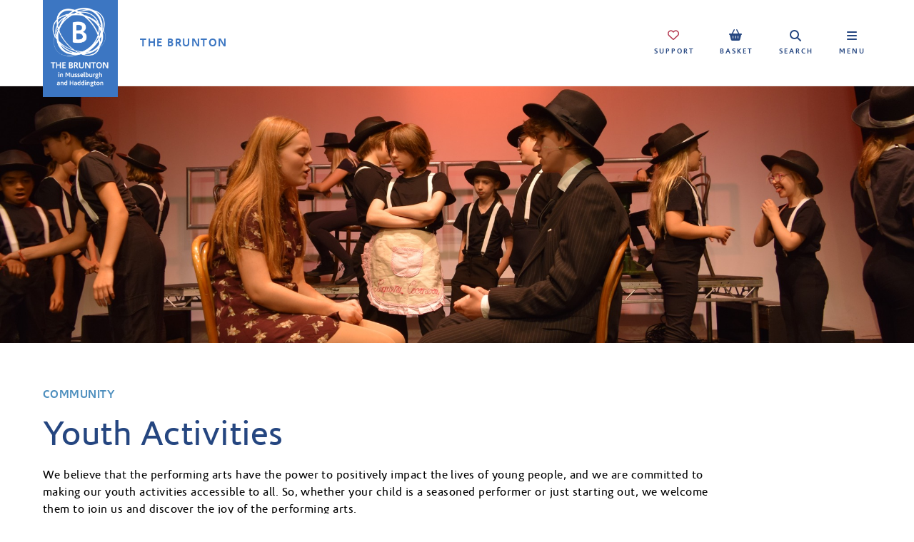

--- FILE ---
content_type: text/html; charset=utf-8
request_url: https://www.thebrunton.co.uk/community/youth-activities/
body_size: 8573
content:
<html lang="en">
<head>
    <script id="Cookiebot" src="https://consent.cookiebot.com/uc.js" data-cbid="8518e0d6-92ba-4dcc-803e-3e0eb4b3e3f4" data-blockingmode="auto" type="text/javascript"></script>
    <meta charset="UTF-8">
    <meta http-equiv="X-UA-Compatible" content="IE=edge">
    <meta name="viewport" content="width=device-width, initial-scale=1.0">
    <base href="https://www.thebrunton.co.uk" />
    <link rel="canonical" href="https://www.thebrunton.co.uk/community/youth-activities/" />
    <link rel="icon" type="image/x-icon" href="favicon.ico" />
    <link rel="shortcut icon" type="image/x-icon" href="favicon.ico" />

    <title>Youth Activities | The Brunton</title>
    <meta name="description" content="Discover accessible youth activities at The Brunton, where young performers can explore the joy of the performing arts. Join us for fun and growth!" />
    <meta property="og:title" content="Youth Activities" />
    <meta name="viewport" content="width=device-width, initial-scale=1">
    <meta property="og:type" content="website">
    <meta property="og:site_name" content="website">
    <meta property="og:url" content="https://www.thebrunton.co.uk/community/youth-activities/" />
    <meta property="og:description" content="Discover accessible youth activities at The Brunton, where young performers can explore the joy of the performing arts. Join us for fun and growth!" />

        <meta property="og:image" content="https://www.thebrunton.co.uk/img/logos/logo.png" />
    <meta property="og:image:width" content="1200" />
    <meta property="og:image:height" content="630" />

    <meta name="twitter:card">
    <meta name="twitter:title">
    <meta name="twitter:site">

    <meta name="twitter:description">

        <meta property="twitter:image" content="https://www.thebrunton.co.uk/img/logos/logo.png" />
    <meta name="robots" content="index,follow" />

    <!-- CSS -->
    <link rel="stylesheet" href="/css/main.css?v=1.2">
    <!-- SCRIPT -->
    <script type="text/javascript" src="/scripts/vendor.js?v=1"></script>
    <script type="text/javascript" src="/scripts/scripts.js?v=1.2"></script>
    <script type="text/javascript" src="https://maps.googleapis.com/maps/api/js?key=AIzaSyBxds2aRR7BYdd2NffDf2iPEeHvMI7oZiQ"></script>
            <link rel="stylesheet" href="https://cdn.jsdelivr.net/npm/vanilla-calendar-pro/build/vanilla-calendar.min.css">
            <script defer src="https://cdn.jsdelivr.net/npm/vanilla-calendar-pro/build/vanilla-calendar.min.js"></script>
<!-- Google Tag Manager -->
<script>(function(w,d,s,l,i){w[l]=w[l]||[];w[l].push({'gtm.start':
new Date().getTime(),event:'gtm.js'});var f=d.getElementsByTagName(s)[0],
j=d.createElement(s),dl=l!='dataLayer'?'&l='+l:'';j.async=true;j.src=
'https://www.googletagmanager.com/gtm.js?id='+i+dl;f.parentNode.insertBefore(j,f);
})(window,document,'script','dataLayer','GTM-MZJJXPM9');</script>
<!-- End Google Tag Manager --></head>
<body class="">
<!-- Google Tag Manager (noscript) -->
<noscript><iframe src="https://www.googletagmanager.com/ns.html?id=GTM-MZJJXPM9"
height="0" width="0" style="display:none;visibility:hidden"></iframe></noscript>
<!-- End Google Tag Manager (noscript) -->        <div id="window">
        <header class="gbl" id="header-gbl">
            <div class="inner">
                <div class="container">
                    <div class="home-road">
                        <a href="/" class="logo" id="header-logo">
                                <img class="logo-def" src="/media/0p4c3yqa/white-brunton_venues2024_stacked-muss-and-hadd.png" alt="Brunton Theatre">

                        </a>
                    </div>

                    <span class="header-title">The Brunton</span>
                        <nav id="header-nav">
                            <ul class="l0">
                                    <li class="l0">
                                        <a href="/whats-on/" class="l0">What&#x27;s On</a>
                                    </li>
                                    <li class="l0">
                                        <a href="/visit/" class="l0">Visit</a>
                                    </li>
                                    <li class="l0">
                                        <a href="/bars/" class="l0">Bars</a>
                                    </li>
                                    <li class="l0">
                                        <a href="/community/" class="l0">Community</a>
                                    </li>
                                    <li class="l0">
                                        <a href="/venue-hire/" class="l0">Venue Hire</a>
                                    </li>
                            </ul>
                        </nav>

                    <div id="header-actions">
                            <a href="/support-us/" class="toggle-support"><i class="far fa-heart"></i><span>Support</span></a>
                            <a href="https://thebrunton.online.red61.co.uk/basket/#" class="toggle-basket"><i class="fas fa-basket-shopping"></i><span>Basket</span></a>
                        
                        <button class="toggle-search"><i class="fas fa-search"></i><span>Search</span></button>
                        <button class="toggle-menu"><i class="fas fa-bars"></i><span>Menu</span></button>
                    </div>
                </div>

            </div>
        </header>

        <main class="gbl takeover" style="" id="menu-gbl" aria-hidden="true">
            <section class="gbl menu-page" id="menu-gbl-menu">
                <div class="inner">
                    <main class="container">
                            <ul class="l0">
                                        <li class="l0 ">
                                                <a href="/" class="l0">Home</a>

                                        </li>
                                        <li class="l0 has-sub">
                                                <a href="/whats-on/" class="l0">What&#x27;s On</a>

                                                    <ul class="l1 has-list">
                                                        <li class="l1">
                                                            <div class="category-swiper nav-category-swiper">
                                                                <div class="category-list swiper-wrapper">
                                                                        <div class="category-item swiper-slide" data-category="theatre">
                                                                            <a href="/whats-on/event-categories/theatre/">
                                                                                        <figure>
                                                                                            <img src="/media/cbfpihv4/stuntman-hero-image-low-res.jpg?width=300&amp;height=300&amp;v=1dc07b1c0e3c270" alt="STUNTMAN HERO IMAGE Low Res" class="img-bg">
                                                                                        </figure>
                                                                                
                                                                                <span class="tag">Theatre</span>
                                                                            </a>
                                                                        </div>
                                                                        <div class="category-item swiper-slide" data-category="community">
                                                                            <a href="/whats-on/event-categories/community/">
                                                                                        <figure>
                                                                                            <img src="/media/ejbhfici/grease-lightning.jpg?width=300&amp;height=300&amp;v=1db8856f6138140" alt="Grease Lightning" class="img-bg">
                                                                                        </figure>
                                                                                
                                                                                <span class="tag">Community</span>
                                                                            </a>
                                                                        </div>
                                                                        <div class="category-item swiper-slide" data-category="comedy">
                                                                            <a href="/whats-on/event-categories/comedy/">
                                                                                        <figure>
                                                                                            <img src="/media/2l5dj0uz/audience-laughing-ce.jpg?width=300&amp;height=300&amp;v=1dad6b50444e6e0" alt="Audience Laughing CE (1)" class="img-bg">
                                                                                        </figure>
                                                                                
                                                                                <span class="tag">Comedy</span>
                                                                            </a>
                                                                        </div>
                                                                        <div class="category-item swiper-slide" data-category="film">
                                                                            <a href="/whats-on/event-categories/film/">
                                                                                        <figure>
                                                                                            <img src="/media/sz4bhe25/the-roses.jpg?width=300&amp;height=300&amp;v=1dc07b2152cc160" alt="The Roses" class="img-bg">
                                                                                        </figure>
                                                                                
                                                                                <span class="tag">Film</span>
                                                                            </a>
                                                                        </div>
                                                                        <div class="category-item swiper-slide" data-category="music">
                                                                            <a href="/whats-on/event-categories/music/">
                                                                                        <figure>
                                                                                            <img src="/media/athhvfba/wayward-jane-square-web.jpg?width=300&amp;height=300&amp;v=1dc07b310a08d10" alt="Wayward Jane Square Web" class="img-bg">
                                                                                        </figure>
                                                                                
                                                                                <span class="tag">Music</span>
                                                                            </a>
                                                                        </div>
                                                                        <div class="category-item swiper-slide" data-category="family">
                                                                            <a href="/whats-on/event-categories/family/">
                                                                                        <figure>
                                                                                            <img src="/media/zesoygxv/artie-singing-kettle-halloween.jpg?width=300&amp;height=300&amp;v=1dbd15bb307e5f0" alt="Artie Singing Kettle Halloween" class="img-bg">
                                                                                        </figure>
                                                                                
                                                                                <span class="tag">Family</span>
                                                                            </a>
                                                                        </div>
                                                                        <div class="category-item swiper-slide" data-category="talks-events">
                                                                            <a href="/whats-on/event-categories/talks-events/">
                                                                                        <figure>
                                                                                            <img src="/media/54kbrauh/nik-kershaw.jpg?width=300&amp;height=300&amp;v=1db1a58d8490570" alt="Nik Kershaw" class="img-bg">
                                                                                        </figure>
                                                                                
                                                                                <span class="tag">Talks &amp; Events</span>
                                                                            </a>
                                                                        </div>
                                                                        <div class="category-item swiper-slide" data-category="classes">
                                                                            <a href="/whats-on/event-categories/classes/">
                                                                                        <figure>
                                                                                            <img src="/media/xlglopww/brunton_byt_pan_with_icons_orange.jpg?width=300&amp;height=300&amp;v=1dad6b43dd97610" alt="Brunton BYT PAN With Icons Orange" class="img-bg">
                                                                                        </figure>
                                                                                
                                                                                <span class="tag">Classes</span>
                                                                            </a>
                                                                        </div>
                                                                </div>
                                                            </div>
                                                        </li>
                                                    </ul>
                                        </li>
                                        <li class="l0 has-sub">
                                                <a href="/visit/" class="l0">Visit</a>

                                                    <ul class="l1">
                                                            <li class="l1">
                                                                <a href="/visit/booking-information/" class="l1">Booking Information</a>
                                                            </li>
                                                            <li class="l1">
                                                                <a href="/visit/faqs/" class="l1">FAQs</a>
                                                            </li>
                                                    </ul>
                                        </li>
                                        <li class="l0 has-sub">
                                                <a href="/bars/" class="l0">Bar &amp; Bistro</a>

                                                    <ul class="l1">
                                                            <li class="l1">
                                                                <a href="/venue-hire/" class="l1">Venue Hire</a>
                                                            </li>
                                                    </ul>
                                        </li>
                                        <li class="l0 has-sub">
                                                <a href="/community/" class="l0">Community</a>

                                                    <ul class="l1">
                                                            <li class="l1">
                                                                <a href="/community/youth-activities/" class="l1">Youth Activities</a>
                                                            </li>
                                                            <li class="l1">
                                                                <a href="/community/adult-activities/" class="l1">Adult Activities</a>
                                                            </li>
                                                    </ul>
                                        </li>
                                        <li class="l0 has-sub">
                                                <a href="/venue-hire/" class="l0">Venue Hire</a>

                                        </li>
                                        <li class="l0 ">
                                                <a href="/support-us/" class="l0">Support Us</a>

                                        </li>
                                        <li class="l0 has-sub">
                                                <a href="/about-us/" class="l0">About Us</a>

                                                    <ul class="l1">
                                                            <li class="l1">
                                                                <a href="/about-us/our-people/" class="l1">Our People</a>
                                                            </li>
                                                    </ul>
                                        </li>
                                        <li class="l0">
                                            <a href="/latest-news/" class="l0">Latest News</a>
                                        </li>
                            </ul>


                        <ul class="menu-social-links">
                                <li class="twitter">
                                    <a href="https://twitter.com/thebrunton" target="_blank"></a>
                                </li>
                                <li class="instagram">
                                    <a href="https://www.instagram.com/thebruntonmusselburgh" target="_blank"></a>
                                </li>
                                <li class="facebook">
                                    <a href="https://www.facebook.com/thebruntonmusselburgh/" target="_blank"></a>
                                </li>
                        </ul>

                        <ul class="contact-list">
                            <li>
                                <strong>Box Office</strong>
                                <p>0131 653 5245</p>
                            </li>
                            <li>
                                <strong></strong>
                                <p>Brunton Theatre Trust, John Muir House, Haddington EH41 3HA</p>
                            </li>

                                <li>
                                    <a href="mailto:boxoffice@eastlothian.gov.uk">boxoffice@eastlothian.gov.uk</a>
                                </li>

                        </ul>
                            <ul class="menu-footer-links">
                                    <li><a href="/terms-conditions/">Terms &amp; Conditions</a></li>
                                    <li><a href="/privacy-policy/">Privacy Policy</a></li>
                            </ul>
                    </main>
                </div>
            </section>
            <section class="gbl menu-page" id="menu-gbl-search">
                <div class="inner">
                        <header>
                            <span class="search-title">Search</span>
                            <form method="get" action="/search/">
                                <div class="input-wrapper">
                                    <input type="text" name="q" placeholder="What are you looking for?">
                                </div>
                                <button type="submit" class="cta">Search</button>
                            </form>
                        </header>

                    <main>
                        <span class="quick-links-title">Quick Links</span>
                        <ul class="quick-links">
                                    <li>
                                        <a href="/terms-conditions/">Terms &amp; Conditions</a>
                                    </li>
                                    <li>
                                        <a href="/privacy-policy/">Privacy Policy</a>
                                    </li>
                                <li>
                                    <a href="/support-us/" class="support-link">Support</a>
                                </li>

                        </ul>
                    </main>

                </div>
            </section>
        </main>

        
    <section class="gbl sub-banner">
        <figure class="img-bg">
            <img src="/media/houn2l0g/bugsy-community-show.jpg" alt="Bugsy Community Show">
        </figure>
    </section>
<section class="gbl intro">
    <div class="inner">
        <div class="container">
            <ul class="breadcrumbs">
                        <li><a href="/community/">Community</a></li>
            </ul>
                <h1>Youth Activities</h1>
<p>We believe that the performing arts have the power to positively impact the lives of young people, and we are committed to making our youth activities accessible to all. So, whether your child is a seasoned performer or just starting out, we welcome them to join us and discover the joy of the performing arts.</p>                <div class="notice">
                    <p><a rel="noopener" href="mailto:youththeatre@eastlothian.gov.uk" target="_blank" title="Join now - contact us for more information">Join now - contact us for more information</a></p>
                </div>
        </div>
    </div>
</section>







<section class="gbl split-media" id="expanding-text" id="section-1">
    <div class="inner">
        <div class="split-media-container">
                <div class="split-media__image">
                    <figure>
                        <img src="/media/mnjb32oo/youth-theatre-workshop-2023.jpg" alt="Youth Theatre Workshop 2023">
                    </figure>
                </div>
            <div class="split-media__text">
                    <h2>Youth Theatre</h2>
                <div class="expanding-text">
                    <p>We’ve got weekly term-time workshops happening across East Lothian in theatre, dance, musical theatre and more. </p>
<p>Our tutors are theatre professionals, experienced in creating fun and supportive sessions. Our workshops let you explore creative movement, mime and improvisation whilst gaining confidence through games and activities.</p>
                        <div class="expand-text">
                            <p>Our school holiday projects bring young people together to put on a musical theatre show, learning stagecraft, choreography and singing along the way. Previous productions include: Oliver!, Matilda, High School Musical and Bugsy Malone. The projects are run and delivered by a professional theatre director, choreographer, musicians and production team.</p>
<p>For more information contact our youth theatre coordinator at youththeatre@eastlothian.gov.uk </p>
                        </div>
                </div>
                    <a href="javascript:void(0)" class="cta read-more">Read more</a>
            </div>
        </div>
    </div>
</section><section class="gbl split-media" id="expanding-text" id="section-2">
    <div class="inner">
        <div class="split-media-container">
                <div class="split-media__image">
                    <figure>
                        <img src="/media/vxba5ywt/moveit-2013.jpg" alt="Moveit 2013">
                    </figure>
                </div>
            <div class="split-media__text">
                    <h2>Youth Dance</h2>
                <div class="expanding-text">
                    <p>Are you interested in dance and want to build skills, confidence and have fun?</p>
<p>Groups are led by experienced dance professionals at a variety of locations across East Lothian. </p>
                        <div class="expand-text">
                            <p>These competitively priced, energetic and fun classes for ages 5 – 18 and beyond, let you gain confidence and skills in a supportive environment.</p>
<p>For more information contact our youth arts coordinator at youththeatre@eastlothian.gov.uk </p>
                        </div>
                </div>
                    <a href="javascript:void(0)" class="cta read-more">Read more</a>
            </div>
        </div>
    </div>
</section>    <section id="video-popup">
        <div class="inline-content-video">
            <div class="inner">
                <div class="video-container">
                        <img src="/media/apsayav3/bugsy-cast-2023.jpg" alt="Bugsy Cast 2023" class="cover">
                
                    <button class="video-popup-button youtube-popup" data-video="V3XyrTsM_lk"></button>
            </div>
        </div>
    </div>
</section>



<section class="gbl events-filter" id="section-4">
    <div class="inner">
            <input type="hidden" id="hdCategories" value="cat~873912ad64734c35b7df9177daa0917b" />

        <h2>Upcoming events <span class="total">(0)</span></h2>
        <div class="filter-container">
                <div class="select-container">
                    <div class="select-btn">
                        <span class="select-text">All</span>
                    </div>
                    <div class="select-options">
                        <span>Filter by tag:</span>
                        <ul class="options">

                                <li class="option" data-filter="filter~7795b4b421f4449298148a80044be5b1">Haddington Events</li>
                                <li class="option" data-filter="filter~4fcd8f9a40d24cfa8f4984de1ee1a019">Musselburgh Events</li>
                                <li class="option" data-filter="filter~ed4578ccc36947fd89e31dba4cdef756">Friends&#x27; Discounts</li>
                                <li class="option" data-filter="filter~e3364949beec442d9e5a9c74a5fe8392">Pantomime</li>
                                <li class="option" data-filter="filter~96c8243ef5df44698920453010984cb3">Haddstock Concerts</li>
                                <li class="option" data-filter="filter~f5ad285fa16844e7b069afd90a52a756">Folk Music</li>
                                <li class="option" data-filter="filter~6025b045d60047a6ac1b1cac9ccc3661">Festive season</li>
                                <li class="option" data-filter="filter~938ad48144eb4a11a7751a18b956ba37">Bite-Sized Concerts</li>
                                <li class="option" data-filter="filter~f4b99141c6ce456090f315d8620f9352">Daytime Events</li>
                                <li class="option" data-filter="filter~3ff1206878bf41a8b75f7b4932278a0e">Classical music</li>
                                <li class="option" data-filter="filter~c55b52419ee543758f45f427bac46349">Tributes</li>
                                <li class="option" data-filter="filter~b529bb8344b74a939d63babdd1180d2c">Nostalgia</li>
                                <li class="option" data-filter="filter~2229364d5cd743989bd1a72779987613">Musical Theatre</li>
                                <li class="option" data-filter="filter~5dbe4145e65f4e49802998f46f5da37a">Jazz</li>
                                <li class="option" data-filter="filter~269ddf480199461896f09cd65953ea97">Take Part</li>
                                <li class="option" data-filter="filter~40c831b220b64246b76459aa181df73a">Sport</li>
                        </ul>
                    </div>
                </div>
            

            <div class="view-button-container">
                <button class="view-button list-view active" data-target="event-list-view">List view</button>
            </div>
        </div>
    </div>
</section>



<section class="gbl whats-on" id="event-list-view">
    <div class="inner">
        <main>
            <div class="card-list" id="whats-on">
                
            </div>
        </main>
        <footer class="section-footer">
            <a href="javascript:void(0)" class="cta loadMore">Browse more events</a>
        </footer>
    </div>
</section>

<section class="gbl coming-soon" id="section-5">
    <div class="inner">
            <header class="section-header">
                <h2>More Events Coming Soon</h2>
            </header>
        
            <footer class="section-footer">

    <a href="/whats-on/" class="cta ">Browse all Listings</a>
            </footer>
        
    </div>
</section>

    <section class="gbl services" id="section-6">
        <div class="inner">
            <main class="local">
                <ul class="list-cards">
                        <li class="list-cards-item">
                            <a href="/visit/faqs/" class="block">
                                    <figure class="img">
                                        <img src="/media/ntnotvx1/kite-shape-glass-work-v1.jpg?width=432&amp;height=540&amp;v=1dad6b4e1d040f0" alt="Kite Shape Glass Work V1" class="img-bg">
                                    </figure>

                                <h3 class="label">FAQs</h3>
                            </a>
                        </li>
                        <li class="list-cards-item">
                            <a href="/bars/" class="block">
                                    <figure class="img">
                                        <img src="/media/ea5ablvf/hce-bar-web-res.jpg?width=432&amp;height=540&amp;v=1db717f042e73a0" alt="HCE Bar Web Res" class="img-bg">
                                    </figure>

                                <h3 class="label">Bars</h3>
                            </a>
                        </li>
                </ul>
            </main>
        </div>
    </section>




            <section class="gbl sponsors">
                <div class="inner">
                        <header class="section-header">
                            <h3>Supported By</h3>
                        </header>


                    <ul class="sponsor-logos">
                                <li>
                                        <a href="http://www.eastlothian.gov.uk" target="_blank"><img src="/media/dvcpua1a/elc-logo-pms-301-cmyk.jpg" alt="ELC Logo PMS 301 Cmyk"></a>
                                </li>
                                <li>
                                        <a href="http://www.creativescotland.com" target="_blank"><img src="/media/23wbujnd/cs_id_v1_100k.jpg" alt="CS ID V1 100K"></a>
                                </li>
                    </ul>
                </div>
            </section>
            <footer class="gbl" id="footer-gbl">
                <div class="inner">
                        <div class="footer-boxoffice">
                                <h3>Box Office</h3>
                                <a href="tel:01316535245">0131 653 5245</a>
                                <a href="mailto:boxoffice@eastlothian.gov.uk">boxoffice@eastlothian.gov.uk</a>
                        </div>
                        <div class="footer-location">
                                <h3>Registered Office</h3>
                                <address>Brunton Theatre Trust, John Muir House, Haddington EH41 3HA</address>
                                <a href="mailto:info@thebrunton.co.uk">info@thebrunton.co.uk</a>
                        </div>
                        <div class="footer-links">

                            <ul class="quick-links">
                                    <li>
                                        <a href="/whats-on/">What&#x27;s On</a>
                                    </li>
                                    <li>
                                        <a href="/visit/">Visit</a>
                                    </li>
                                    <li>
                                        <a href="/bars/">Bar &amp; Bistro</a>
                                    </li>
                                    <li>
                                        <a href="/community/">Community</a>
                                    </li>
                                    <li>
                                        <a href="/venue-hire/">Venue Hire</a>
                                    </li>
                                    <li>
                                        <a href="/support-us/">Support Us</a>
                                    </li>
                            </ul>
                        </div>
                    <div class="footer-links">
                            <a href="/about-us/">About Us</a>
                            <ul class="about-links">
                                    <li>
                                        <a href="/about-us/work-with-us/">Work With Us</a>
                                    </li>
                                    <li>
                                        <a href="/about-us/our-people/">Our People</a>
                                    </li>
                                    <li>
                                        <a href="/visit/faqs/">FAQs</a>
                                    </li>
                                    <li>
                                        <a href="/visit/getting-to-our-venues/" target="_blank">Getting to our venues</a>
                                    </li>
                                    <li>
                                        <a href="/about-us/policies-reports/" target="_blank">Policies &amp; Reports</a>
                                    </li>
                                    <li>
                                        <a href="/newsletter/" target="_blank">Sign up for our enewsletter</a>
                                    </li>
                                    <li>
                                        <a href="/accessibility/">Accessibility</a>
                                    </li>
                            </ul>
                    </div>
                    <ul class="footer-social-links">
                            <li class="twitter">
                                <a href="https://twitter.com/thebrunton" target="_blank"></a>
                            </li>
                            <li class="instagram">
                                <a href="https://www.instagram.com/thebruntonmusselburgh" target="_blank"></a>
                            </li>
                            <li class="facebook">
                                <a href="https://www.facebook.com/thebruntonmusselburgh/" target="_blank"></a>
                            </li>
                        
                    </ul>
                    <footer class="footer-sub">
                            <div class="footer-notice">
                                <span>Copyright Brunton Theatre 2024</span>
                            </div>
                            <div class="charity">
                                <span>Registered Charity Number SCO22422</span>
                            </div>
                            <ul class="footer-sub-links">
                                    <li>
                                        <a href="/terms-conditions/">Terms &amp; Conditions</a>
                                    </li>
                                    <li>
                                        <a href="/privacy-policy/">Privacy Policy</a>
                                    </li>
                            </ul>
                        <div class="madeby">
                            <a href="https://www.radiatordigital.com/" target="_blank">Site by Radiator</a>
                        </div>
                    </footer>
                </div>
            </footer>
        <!-- APIs -->
        <script type="text/javascript" src="https://www.youtube.com/iframe_api"></script>

    </div>
            <script src="/scripts/vendor/jquery.history.js"></script>
            <script src="/scripts/vendor/handlebars-v4.0.5.js"></script>
            <script src="/scripts/events.js"></script>
            <script>
                $(document).ready(function () {
                    Event.Common.Init();
                })
            </script>
            <script type="text/x-handlebars-template" id="event-template">
                {{#each this}}
                <div class="card-item {{#if featured}}featured{{/if}}" data-category="{{theme}}" data-member="{{member}}">
                    <a href="{{url}}">
                        <div class="card-item__image">
                            {{#if image}}
                            <figure>
                                <img src="{{image}}" alt="{{title}}">
                            </figure>
                            {{/if}}
                        </div>
                        <div class="card-item__desc">
                            {{#if isMember}}
                            <span class="card-desc__member"></span>
                            {{/if}}
                            <span class="card-desc__tag">{{category}}</span>
                            <h3 class="card-desc__title">{{title}}</h3>
                            <span class="card-desc__date">{{timing}}</span>
                            {{#if info}}
                            <span class="card-desc__info">{{info}}</span>
                            {{/if}}
                        </div>
                    </a>
                </div>
                {{/each}}
            </script>
    
</body>
</html>


--- FILE ---
content_type: text/html; charset=utf-8
request_url: https://www.thebrunton.co.uk/community/youth-activities/
body_size: 8196
content:
<html lang="en">
<head>
    <script id="Cookiebot" src="https://consent.cookiebot.com/uc.js" data-cbid="8518e0d6-92ba-4dcc-803e-3e0eb4b3e3f4" data-blockingmode="auto" type="text/javascript"></script>
    <meta charset="UTF-8">
    <meta http-equiv="X-UA-Compatible" content="IE=edge">
    <meta name="viewport" content="width=device-width, initial-scale=1.0">
    <base href="https://www.thebrunton.co.uk" />
    <link rel="canonical" href="https://www.thebrunton.co.uk/community/youth-activities/" />
    <link rel="icon" type="image/x-icon" href="favicon.ico" />
    <link rel="shortcut icon" type="image/x-icon" href="favicon.ico" />

    <title>Youth Activities | The Brunton</title>
    <meta name="description" content="Discover accessible youth activities at The Brunton, where young performers can explore the joy of the performing arts. Join us for fun and growth!" />
    <meta property="og:title" content="Youth Activities" />
    <meta name="viewport" content="width=device-width, initial-scale=1">
    <meta property="og:type" content="website">
    <meta property="og:site_name" content="website">
    <meta property="og:url" content="https://www.thebrunton.co.uk/community/youth-activities/" />
    <meta property="og:description" content="Discover accessible youth activities at The Brunton, where young performers can explore the joy of the performing arts. Join us for fun and growth!" />

        <meta property="og:image" content="https://www.thebrunton.co.uk/img/logos/logo.png" />
    <meta property="og:image:width" content="1200" />
    <meta property="og:image:height" content="630" />

    <meta name="twitter:card">
    <meta name="twitter:title">
    <meta name="twitter:site">

    <meta name="twitter:description">

        <meta property="twitter:image" content="https://www.thebrunton.co.uk/img/logos/logo.png" />
    <meta name="robots" content="index,follow" />

    <!-- CSS -->
    <link rel="stylesheet" href="/css/main.css?v=1.2">
    <!-- SCRIPT -->
    <script type="text/javascript" src="/scripts/vendor.js?v=1"></script>
    <script type="text/javascript" src="/scripts/scripts.js?v=1.2"></script>
    <script type="text/javascript" src="https://maps.googleapis.com/maps/api/js?key=AIzaSyBxds2aRR7BYdd2NffDf2iPEeHvMI7oZiQ"></script>
            <link rel="stylesheet" href="https://cdn.jsdelivr.net/npm/vanilla-calendar-pro/build/vanilla-calendar.min.css">
            <script defer src="https://cdn.jsdelivr.net/npm/vanilla-calendar-pro/build/vanilla-calendar.min.js"></script>
<!-- Google Tag Manager -->
<script>(function(w,d,s,l,i){w[l]=w[l]||[];w[l].push({'gtm.start':
new Date().getTime(),event:'gtm.js'});var f=d.getElementsByTagName(s)[0],
j=d.createElement(s),dl=l!='dataLayer'?'&l='+l:'';j.async=true;j.src=
'https://www.googletagmanager.com/gtm.js?id='+i+dl;f.parentNode.insertBefore(j,f);
})(window,document,'script','dataLayer','GTM-MZJJXPM9');</script>
<!-- End Google Tag Manager --></head>
<body class="">
<!-- Google Tag Manager (noscript) -->
<noscript><iframe src="https://www.googletagmanager.com/ns.html?id=GTM-MZJJXPM9"
height="0" width="0" style="display:none;visibility:hidden"></iframe></noscript>
<!-- End Google Tag Manager (noscript) -->        <div id="window">
        <header class="gbl" id="header-gbl">
            <div class="inner">
                <div class="container">
                    <div class="home-road">
                        <a href="/" class="logo" id="header-logo">
                                <img class="logo-def" src="/media/0p4c3yqa/white-brunton_venues2024_stacked-muss-and-hadd.png" alt="Brunton Theatre">

                        </a>
                    </div>

                    <span class="header-title">The Brunton</span>
                        <nav id="header-nav">
                            <ul class="l0">
                                    <li class="l0">
                                        <a href="/whats-on/" class="l0">What&#x27;s On</a>
                                    </li>
                                    <li class="l0">
                                        <a href="/visit/" class="l0">Visit</a>
                                    </li>
                                    <li class="l0">
                                        <a href="/bars/" class="l0">Bars</a>
                                    </li>
                                    <li class="l0">
                                        <a href="/community/" class="l0">Community</a>
                                    </li>
                                    <li class="l0">
                                        <a href="/venue-hire/" class="l0">Venue Hire</a>
                                    </li>
                            </ul>
                        </nav>

                    <div id="header-actions">
                            <a href="/support-us/" class="toggle-support"><i class="far fa-heart"></i><span>Support</span></a>
                            <a href="https://thebrunton.online.red61.co.uk/basket/#" class="toggle-basket"><i class="fas fa-basket-shopping"></i><span>Basket</span></a>
                        
                        <button class="toggle-search"><i class="fas fa-search"></i><span>Search</span></button>
                        <button class="toggle-menu"><i class="fas fa-bars"></i><span>Menu</span></button>
                    </div>
                </div>

            </div>
        </header>

        <main class="gbl takeover" style="" id="menu-gbl" aria-hidden="true">
            <section class="gbl menu-page" id="menu-gbl-menu">
                <div class="inner">
                    <main class="container">
                            <ul class="l0">
                                        <li class="l0 ">
                                                <a href="/" class="l0">Home</a>

                                        </li>
                                        <li class="l0 has-sub">
                                                <a href="/whats-on/" class="l0">What&#x27;s On</a>

                                                    <ul class="l1 has-list">
                                                        <li class="l1">
                                                            <div class="category-swiper nav-category-swiper">
                                                                <div class="category-list swiper-wrapper">
                                                                        <div class="category-item swiper-slide" data-category="theatre">
                                                                            <a href="/whats-on/event-categories/theatre/">
                                                                                        <figure>
                                                                                            <img src="/media/cbfpihv4/stuntman-hero-image-low-res.jpg?width=300&amp;height=300&amp;v=1dc07b1c0e3c270" alt="STUNTMAN HERO IMAGE Low Res" class="img-bg">
                                                                                        </figure>
                                                                                
                                                                                <span class="tag">Theatre</span>
                                                                            </a>
                                                                        </div>
                                                                        <div class="category-item swiper-slide" data-category="community">
                                                                            <a href="/whats-on/event-categories/community/">
                                                                                        <figure>
                                                                                            <img src="/media/ejbhfici/grease-lightning.jpg?width=300&amp;height=300&amp;v=1db8856f6138140" alt="Grease Lightning" class="img-bg">
                                                                                        </figure>
                                                                                
                                                                                <span class="tag">Community</span>
                                                                            </a>
                                                                        </div>
                                                                        <div class="category-item swiper-slide" data-category="comedy">
                                                                            <a href="/whats-on/event-categories/comedy/">
                                                                                        <figure>
                                                                                            <img src="/media/2l5dj0uz/audience-laughing-ce.jpg?width=300&amp;height=300&amp;v=1dad6b50444e6e0" alt="Audience Laughing CE (1)" class="img-bg">
                                                                                        </figure>
                                                                                
                                                                                <span class="tag">Comedy</span>
                                                                            </a>
                                                                        </div>
                                                                        <div class="category-item swiper-slide" data-category="film">
                                                                            <a href="/whats-on/event-categories/film/">
                                                                                        <figure>
                                                                                            <img src="/media/sz4bhe25/the-roses.jpg?width=300&amp;height=300&amp;v=1dc07b2152cc160" alt="The Roses" class="img-bg">
                                                                                        </figure>
                                                                                
                                                                                <span class="tag">Film</span>
                                                                            </a>
                                                                        </div>
                                                                        <div class="category-item swiper-slide" data-category="music">
                                                                            <a href="/whats-on/event-categories/music/">
                                                                                        <figure>
                                                                                            <img src="/media/athhvfba/wayward-jane-square-web.jpg?width=300&amp;height=300&amp;v=1dc07b310a08d10" alt="Wayward Jane Square Web" class="img-bg">
                                                                                        </figure>
                                                                                
                                                                                <span class="tag">Music</span>
                                                                            </a>
                                                                        </div>
                                                                        <div class="category-item swiper-slide" data-category="family">
                                                                            <a href="/whats-on/event-categories/family/">
                                                                                        <figure>
                                                                                            <img src="/media/zesoygxv/artie-singing-kettle-halloween.jpg?width=300&amp;height=300&amp;v=1dbd15bb307e5f0" alt="Artie Singing Kettle Halloween" class="img-bg">
                                                                                        </figure>
                                                                                
                                                                                <span class="tag">Family</span>
                                                                            </a>
                                                                        </div>
                                                                        <div class="category-item swiper-slide" data-category="talks-events">
                                                                            <a href="/whats-on/event-categories/talks-events/">
                                                                                        <figure>
                                                                                            <img src="/media/54kbrauh/nik-kershaw.jpg?width=300&amp;height=300&amp;v=1db1a58d8490570" alt="Nik Kershaw" class="img-bg">
                                                                                        </figure>
                                                                                
                                                                                <span class="tag">Talks &amp; Events</span>
                                                                            </a>
                                                                        </div>
                                                                        <div class="category-item swiper-slide" data-category="classes">
                                                                            <a href="/whats-on/event-categories/classes/">
                                                                                        <figure>
                                                                                            <img src="/media/xlglopww/brunton_byt_pan_with_icons_orange.jpg?width=300&amp;height=300&amp;v=1dad6b43dd97610" alt="Brunton BYT PAN With Icons Orange" class="img-bg">
                                                                                        </figure>
                                                                                
                                                                                <span class="tag">Classes</span>
                                                                            </a>
                                                                        </div>
                                                                </div>
                                                            </div>
                                                        </li>
                                                    </ul>
                                        </li>
                                        <li class="l0 has-sub">
                                                <a href="/visit/" class="l0">Visit</a>

                                                    <ul class="l1">
                                                            <li class="l1">
                                                                <a href="/visit/booking-information/" class="l1">Booking Information</a>
                                                            </li>
                                                            <li class="l1">
                                                                <a href="/visit/faqs/" class="l1">FAQs</a>
                                                            </li>
                                                    </ul>
                                        </li>
                                        <li class="l0 has-sub">
                                                <a href="/bars/" class="l0">Bar &amp; Bistro</a>

                                                    <ul class="l1">
                                                            <li class="l1">
                                                                <a href="/venue-hire/" class="l1">Venue Hire</a>
                                                            </li>
                                                    </ul>
                                        </li>
                                        <li class="l0 has-sub">
                                                <a href="/community/" class="l0">Community</a>

                                                    <ul class="l1">
                                                            <li class="l1">
                                                                <a href="/community/youth-activities/" class="l1">Youth Activities</a>
                                                            </li>
                                                            <li class="l1">
                                                                <a href="/community/adult-activities/" class="l1">Adult Activities</a>
                                                            </li>
                                                    </ul>
                                        </li>
                                        <li class="l0 has-sub">
                                                <a href="/venue-hire/" class="l0">Venue Hire</a>

                                        </li>
                                        <li class="l0 ">
                                                <a href="/support-us/" class="l0">Support Us</a>

                                        </li>
                                        <li class="l0 has-sub">
                                                <a href="/about-us/" class="l0">About Us</a>

                                                    <ul class="l1">
                                                            <li class="l1">
                                                                <a href="/about-us/our-people/" class="l1">Our People</a>
                                                            </li>
                                                    </ul>
                                        </li>
                                        <li class="l0">
                                            <a href="/latest-news/" class="l0">Latest News</a>
                                        </li>
                            </ul>


                        <ul class="menu-social-links">
                                <li class="twitter">
                                    <a href="https://twitter.com/thebrunton" target="_blank"></a>
                                </li>
                                <li class="instagram">
                                    <a href="https://www.instagram.com/thebruntonmusselburgh" target="_blank"></a>
                                </li>
                                <li class="facebook">
                                    <a href="https://www.facebook.com/thebruntonmusselburgh/" target="_blank"></a>
                                </li>
                        </ul>

                        <ul class="contact-list">
                            <li>
                                <strong>Box Office</strong>
                                <p>0131 653 5245</p>
                            </li>
                            <li>
                                <strong></strong>
                                <p>Brunton Theatre Trust, John Muir House, Haddington EH41 3HA</p>
                            </li>

                                <li>
                                    <a href="mailto:boxoffice@eastlothian.gov.uk">boxoffice@eastlothian.gov.uk</a>
                                </li>

                        </ul>
                            <ul class="menu-footer-links">
                                    <li><a href="/terms-conditions/">Terms &amp; Conditions</a></li>
                                    <li><a href="/privacy-policy/">Privacy Policy</a></li>
                            </ul>
                    </main>
                </div>
            </section>
            <section class="gbl menu-page" id="menu-gbl-search">
                <div class="inner">
                        <header>
                            <span class="search-title">Search</span>
                            <form method="get" action="/search/">
                                <div class="input-wrapper">
                                    <input type="text" name="q" placeholder="What are you looking for?">
                                </div>
                                <button type="submit" class="cta">Search</button>
                            </form>
                        </header>

                    <main>
                        <span class="quick-links-title">Quick Links</span>
                        <ul class="quick-links">
                                    <li>
                                        <a href="/terms-conditions/">Terms &amp; Conditions</a>
                                    </li>
                                    <li>
                                        <a href="/privacy-policy/">Privacy Policy</a>
                                    </li>
                                <li>
                                    <a href="/support-us/" class="support-link">Support</a>
                                </li>

                        </ul>
                    </main>

                </div>
            </section>
        </main>

        
    <section class="gbl sub-banner">
        <figure class="img-bg">
            <img src="/media/houn2l0g/bugsy-community-show.jpg" alt="Bugsy Community Show">
        </figure>
    </section>
<section class="gbl intro">
    <div class="inner">
        <div class="container">
            <ul class="breadcrumbs">
                        <li><a href="/community/">Community</a></li>
            </ul>
                <h1>Youth Activities</h1>
<p>We believe that the performing arts have the power to positively impact the lives of young people, and we are committed to making our youth activities accessible to all. So, whether your child is a seasoned performer or just starting out, we welcome them to join us and discover the joy of the performing arts.</p>                <div class="notice">
                    <p><a rel="noopener" href="mailto:youththeatre@eastlothian.gov.uk" target="_blank" title="Join now - contact us for more information">Join now - contact us for more information</a></p>
                </div>
        </div>
    </div>
</section>







<section class="gbl split-media" id="expanding-text" id="section-1">
    <div class="inner">
        <div class="split-media-container">
                <div class="split-media__image">
                    <figure>
                        <img src="/media/mnjb32oo/youth-theatre-workshop-2023.jpg" alt="Youth Theatre Workshop 2023">
                    </figure>
                </div>
            <div class="split-media__text">
                    <h2>Youth Theatre</h2>
                <div class="expanding-text">
                    <p>We’ve got weekly term-time workshops happening across East Lothian in theatre, dance, musical theatre and more. </p>
<p>Our tutors are theatre professionals, experienced in creating fun and supportive sessions. Our workshops let you explore creative movement, mime and improvisation whilst gaining confidence through games and activities.</p>
                        <div class="expand-text">
                            <p>Our school holiday projects bring young people together to put on a musical theatre show, learning stagecraft, choreography and singing along the way. Previous productions include: Oliver!, Matilda, High School Musical and Bugsy Malone. The projects are run and delivered by a professional theatre director, choreographer, musicians and production team.</p>
<p>For more information contact our youth theatre coordinator at youththeatre@eastlothian.gov.uk </p>
                        </div>
                </div>
                    <a href="javascript:void(0)" class="cta read-more">Read more</a>
            </div>
        </div>
    </div>
</section><section class="gbl split-media" id="expanding-text" id="section-2">
    <div class="inner">
        <div class="split-media-container">
                <div class="split-media__image">
                    <figure>
                        <img src="/media/vxba5ywt/moveit-2013.jpg" alt="Moveit 2013">
                    </figure>
                </div>
            <div class="split-media__text">
                    <h2>Youth Dance</h2>
                <div class="expanding-text">
                    <p>Are you interested in dance and want to build skills, confidence and have fun?</p>
<p>Groups are led by experienced dance professionals at a variety of locations across East Lothian. </p>
                        <div class="expand-text">
                            <p>These competitively priced, energetic and fun classes for ages 5 – 18 and beyond, let you gain confidence and skills in a supportive environment.</p>
<p>For more information contact our youth arts coordinator at youththeatre@eastlothian.gov.uk </p>
                        </div>
                </div>
                    <a href="javascript:void(0)" class="cta read-more">Read more</a>
            </div>
        </div>
    </div>
</section>    <section id="video-popup">
        <div class="inline-content-video">
            <div class="inner">
                <div class="video-container">
                        <img src="/media/apsayav3/bugsy-cast-2023.jpg" alt="Bugsy Cast 2023" class="cover">
                
                    <button class="video-popup-button youtube-popup" data-video="V3XyrTsM_lk"></button>
            </div>
        </div>
    </div>
</section>



<section class="gbl events-filter" id="section-4">
    <div class="inner">
            <input type="hidden" id="hdCategories" value="cat~873912ad64734c35b7df9177daa0917b" />

        <h2>Upcoming events <span class="total">(0)</span></h2>
        <div class="filter-container">
                <div class="select-container">
                    <div class="select-btn">
                        <span class="select-text">All</span>
                    </div>
                    <div class="select-options">
                        <span>Filter by tag:</span>
                        <ul class="options">

                                <li class="option" data-filter="filter~7795b4b421f4449298148a80044be5b1">Haddington Events</li>
                                <li class="option" data-filter="filter~4fcd8f9a40d24cfa8f4984de1ee1a019">Musselburgh Events</li>
                                <li class="option" data-filter="filter~ed4578ccc36947fd89e31dba4cdef756">Friends&#x27; Discounts</li>
                                <li class="option" data-filter="filter~e3364949beec442d9e5a9c74a5fe8392">Pantomime</li>
                                <li class="option" data-filter="filter~96c8243ef5df44698920453010984cb3">Haddstock Concerts</li>
                                <li class="option" data-filter="filter~f5ad285fa16844e7b069afd90a52a756">Folk Music</li>
                                <li class="option" data-filter="filter~6025b045d60047a6ac1b1cac9ccc3661">Festive season</li>
                                <li class="option" data-filter="filter~938ad48144eb4a11a7751a18b956ba37">Bite-Sized Concerts</li>
                                <li class="option" data-filter="filter~f4b99141c6ce456090f315d8620f9352">Daytime Events</li>
                                <li class="option" data-filter="filter~3ff1206878bf41a8b75f7b4932278a0e">Classical music</li>
                                <li class="option" data-filter="filter~c55b52419ee543758f45f427bac46349">Tributes</li>
                                <li class="option" data-filter="filter~b529bb8344b74a939d63babdd1180d2c">Nostalgia</li>
                                <li class="option" data-filter="filter~2229364d5cd743989bd1a72779987613">Musical Theatre</li>
                                <li class="option" data-filter="filter~5dbe4145e65f4e49802998f46f5da37a">Jazz</li>
                                <li class="option" data-filter="filter~269ddf480199461896f09cd65953ea97">Take Part</li>
                                <li class="option" data-filter="filter~40c831b220b64246b76459aa181df73a">Sport</li>
                        </ul>
                    </div>
                </div>
            

            <div class="view-button-container">
                <button class="view-button list-view active" data-target="event-list-view">List view</button>
            </div>
        </div>
    </div>
</section>



<section class="gbl whats-on" id="event-list-view">
    <div class="inner">
        <main>
            <div class="card-list" id="whats-on">
                
            </div>
        </main>
        <footer class="section-footer">
            <a href="javascript:void(0)" class="cta loadMore">Browse more events</a>
        </footer>
    </div>
</section>

<section class="gbl coming-soon" id="section-5">
    <div class="inner">
            <header class="section-header">
                <h2>More Events Coming Soon</h2>
            </header>
        
            <footer class="section-footer">

    <a href="/whats-on/" class="cta ">Browse all Listings</a>
            </footer>
        
    </div>
</section>

    <section class="gbl services" id="section-6">
        <div class="inner">
            <main class="local">
                <ul class="list-cards">
                        <li class="list-cards-item">
                            <a href="/visit/faqs/" class="block">
                                    <figure class="img">
                                        <img src="/media/ntnotvx1/kite-shape-glass-work-v1.jpg?width=432&amp;height=540&amp;v=1dad6b4e1d040f0" alt="Kite Shape Glass Work V1" class="img-bg">
                                    </figure>

                                <h3 class="label">FAQs</h3>
                            </a>
                        </li>
                        <li class="list-cards-item">
                            <a href="/bars/" class="block">
                                    <figure class="img">
                                        <img src="/media/ea5ablvf/hce-bar-web-res.jpg?width=432&amp;height=540&amp;v=1db717f042e73a0" alt="HCE Bar Web Res" class="img-bg">
                                    </figure>

                                <h3 class="label">Bars</h3>
                            </a>
                        </li>
                </ul>
            </main>
        </div>
    </section>




            <section class="gbl sponsors">
                <div class="inner">
                        <header class="section-header">
                            <h3>Supported By</h3>
                        </header>


                    <ul class="sponsor-logos">
                                <li>
                                        <a href="http://www.eastlothian.gov.uk" target="_blank"><img src="/media/dvcpua1a/elc-logo-pms-301-cmyk.jpg" alt="ELC Logo PMS 301 Cmyk"></a>
                                </li>
                                <li>
                                        <a href="http://www.creativescotland.com" target="_blank"><img src="/media/23wbujnd/cs_id_v1_100k.jpg" alt="CS ID V1 100K"></a>
                                </li>
                    </ul>
                </div>
            </section>
            <footer class="gbl" id="footer-gbl">
                <div class="inner">
                        <div class="footer-boxoffice">
                                <h3>Box Office</h3>
                                <a href="tel:01316535245">0131 653 5245</a>
                                <a href="mailto:boxoffice@eastlothian.gov.uk">boxoffice@eastlothian.gov.uk</a>
                        </div>
                        <div class="footer-location">
                                <h3>Registered Office</h3>
                                <address>Brunton Theatre Trust, John Muir House, Haddington EH41 3HA</address>
                                <a href="mailto:info@thebrunton.co.uk">info@thebrunton.co.uk</a>
                        </div>
                        <div class="footer-links">

                            <ul class="quick-links">
                                    <li>
                                        <a href="/whats-on/">What&#x27;s On</a>
                                    </li>
                                    <li>
                                        <a href="/visit/">Visit</a>
                                    </li>
                                    <li>
                                        <a href="/bars/">Bar &amp; Bistro</a>
                                    </li>
                                    <li>
                                        <a href="/community/">Community</a>
                                    </li>
                                    <li>
                                        <a href="/venue-hire/">Venue Hire</a>
                                    </li>
                                    <li>
                                        <a href="/support-us/">Support Us</a>
                                    </li>
                            </ul>
                        </div>
                    <div class="footer-links">
                            <a href="/about-us/">About Us</a>
                            <ul class="about-links">
                                    <li>
                                        <a href="/about-us/work-with-us/">Work With Us</a>
                                    </li>
                                    <li>
                                        <a href="/about-us/our-people/">Our People</a>
                                    </li>
                                    <li>
                                        <a href="/visit/faqs/">FAQs</a>
                                    </li>
                                    <li>
                                        <a href="/visit/getting-to-our-venues/" target="_blank">Getting to our venues</a>
                                    </li>
                                    <li>
                                        <a href="/about-us/policies-reports/" target="_blank">Policies &amp; Reports</a>
                                    </li>
                                    <li>
                                        <a href="/newsletter/" target="_blank">Sign up for our enewsletter</a>
                                    </li>
                                    <li>
                                        <a href="/accessibility/">Accessibility</a>
                                    </li>
                            </ul>
                    </div>
                    <ul class="footer-social-links">
                            <li class="twitter">
                                <a href="https://twitter.com/thebrunton" target="_blank"></a>
                            </li>
                            <li class="instagram">
                                <a href="https://www.instagram.com/thebruntonmusselburgh" target="_blank"></a>
                            </li>
                            <li class="facebook">
                                <a href="https://www.facebook.com/thebruntonmusselburgh/" target="_blank"></a>
                            </li>
                        
                    </ul>
                    <footer class="footer-sub">
                            <div class="footer-notice">
                                <span>Copyright Brunton Theatre 2024</span>
                            </div>
                            <div class="charity">
                                <span>Registered Charity Number SCO22422</span>
                            </div>
                            <ul class="footer-sub-links">
                                    <li>
                                        <a href="/terms-conditions/">Terms &amp; Conditions</a>
                                    </li>
                                    <li>
                                        <a href="/privacy-policy/">Privacy Policy</a>
                                    </li>
                            </ul>
                        <div class="madeby">
                            <a href="https://www.radiatordigital.com/" target="_blank">Site by Radiator</a>
                        </div>
                    </footer>
                </div>
            </footer>
        <!-- APIs -->
        <script type="text/javascript" src="https://www.youtube.com/iframe_api"></script>

    </div>
            <script src="/scripts/vendor/jquery.history.js"></script>
            <script src="/scripts/vendor/handlebars-v4.0.5.js"></script>
            <script src="/scripts/events.js"></script>
            <script>
                $(document).ready(function () {
                    Event.Common.Init();
                })
            </script>
            <script type="text/x-handlebars-template" id="event-template">
                {{#each this}}
                <div class="card-item {{#if featured}}featured{{/if}}" data-category="{{theme}}" data-member="{{member}}">
                    <a href="{{url}}">
                        <div class="card-item__image">
                            {{#if image}}
                            <figure>
                                <img src="{{image}}" alt="{{title}}">
                            </figure>
                            {{/if}}
                        </div>
                        <div class="card-item__desc">
                            {{#if isMember}}
                            <span class="card-desc__member"></span>
                            {{/if}}
                            <span class="card-desc__tag">{{category}}</span>
                            <h3 class="card-desc__title">{{title}}</h3>
                            <span class="card-desc__date">{{timing}}</span>
                            {{#if info}}
                            <span class="card-desc__info">{{info}}</span>
                            {{/if}}
                        </div>
                    </a>
                </div>
                {{/each}}
            </script>
    
</body>
</html>


--- FILE ---
content_type: application/x-javascript
request_url: https://consentcdn.cookiebot.com/consentconfig/8518e0d6-92ba-4dcc-803e-3e0eb4b3e3f4/thebrunton.co.uk/configuration.js
body_size: 543
content:
CookieConsent.configuration.tags.push({id:96857282,type:"script",tagID:"",innerHash:"",outerHash:"",tagHash:"14624729790028",url:"https://cookie-cdn.cookiepro.com/scripttemplates/otSDKStub.js",resolvedUrl:"https://cookie-cdn.cookiepro.com/scripttemplates/otSDKStub.js",cat:[1]});CookieConsent.configuration.tags.push({id:96857285,type:"script",tagID:"",innerHash:"",outerHash:"",tagHash:"16147153999479",url:"",resolvedUrl:"",cat:[4]});CookieConsent.configuration.tags.push({id:96857288,type:"script",tagID:"",innerHash:"",outerHash:"",tagHash:"16040811228128",url:"https://www.thebrunton.co.uk/scripts/vendor/jquery.history.js",resolvedUrl:"https://www.thebrunton.co.uk/scripts/vendor/jquery.history.js",cat:[1]});

--- FILE ---
content_type: text/javascript
request_url: https://www.thebrunton.co.uk/scripts/events.js
body_size: 1650
content:


var Event = window.Event || {};
Event.Category = "";
Event.Filters = "";
Event.PageSize = 8;
Event.PageNo = 1;
Event.Common = function () {
    return {
        Init: function () {            

            Event.Common.InitUrlParams();

            History.Adapter.bind(window, 'statechange', function () {
                var State = History.getState();
                var data = State.data;
                console.log("data", data)
                Event.Filters = data.Filters;
                Event.Category = data.Category;
                Event.PageNo = data.PageNo;
                Event.PageSize = data.PageSize;
                
                if (typeof (data.PageSize) != "undefined") {
                    
                    Event.Action.DoEventSearch();
                }
                else {

                    //history.back();
                }

            })

            Event.Common.DoPushState();

            $(".select-options ul.options li").click(function () {
                Event.Filters = $("ul.options li.active").map(function () {
                    return $(this).attr("data-filter");
                }).get().join(",");
                $("#hdFilters").val(Event.Filters);
                Event.PageNo = 1;
                $("#hdPageNo").val(1);
                Event.Common.DoPushState();
            });
            $("#event-list-view .section-footer a").click(function () {
                Event.PageNo = parseInt($(this).attr("data-pageno"));                
                $("#hdPageNo").val(Event.PageNo);
                Event.Common.DoPushState();
            });
        },
        InitUrlParams: function () {
            var url = window.location.href;
            var filters = Event.Common.GetParameterByName("filters", url);
            var pageNo = Event.Common.GetParameterByName("pageNo", url);
            var pageSize = Event.Common.GetParameterByName("pageSize", url);
            var category = Event.Common.GetParameterByName("category", url);
            $("#hdFilters").val(filters);
            if (pageNo === null) {
                $("#hdPageNo").val(1);
            }
            else {
                $("#hdPageNo").val(pageNo);
            }
            //
            if (filters !== "" && filters !== null) {
                var filtersArr = filters.split(",");
                if (filtersArr.length > 0) {
                    $.each(filtersArr, function (key, val) {
                        $(".filter-container ul.options li[data-filter='" + val +"']").addClass("active");
                    });  
                }
                
            }
            if ($("#hdCategories").length > 0) {
                Event.Category = $("#hdCategories").val();
                //Event.Action.DoEventSearch();
            }

        },
        GetParameterByName: function (name, url, defaultVal) {

            if (!url) url = window.location.href;
            name = name.replace(/[\[\]]/g, "\\$&");
            var regex = new RegExp("[?&]" + name + "(=([^&#]*)|&|#|$)"),
                results = regex.exec(url);



            if (!results) {
                if (typeof (defaultVal) != "undefined") {
                    return defaultVal;
                }

                return null;
            }
            if (!results[2]) {
                if (typeof (defaultVal) != "undefined") {
                    return defaultVal;
                }

                return '';
            }

            return decodeURIComponent(results[2].replace(/\+/g, " "));
        },
        DoPushState: function () {
            Event.Common.InitParams();
            var query = Event.Common.GetPushStateURL();
            History.pushState({
                Filters: Event.Filters,
                Category: Event.Category,
                PageNo: Event.PageNo,
                PageSize: Event.PageSize,
            }, document.title, query);
        },
        InitParams: function () {            
            Event.Filters = $("#hdFilters").val();
            Event.PageNo = $("#hdPageNo").val();
            Event.PageSize = $("#hdPageSize").val();
            if ($("#hdCategories").length > 0) {
                Event.Category = $("#hdCategories").val();
            }
        },
        GetPushStateURL: function () {
            var random = Math.random();
            var url = "?";
            url += "filters=" + Event.Filters;
            url += "&category=" + Event.Category;
            url += "&pageNo=" + Event.PageNo;
            url += "&pageSize=" + Event.PageSize;
            url += "&random=" + random;
            return url;
        }

    }
}();
Event.Action = function () {
    return {
        DoEventSearch: function () {
            var html = "";
            var postdata = {
                category:Event.Category,
                filters: Event.Filters,
                pageSize: Event.PageSize,
                pageNo: Event.PageNo
            };
            console.log(postdata);
            function callback(response) {
                
                var source = $("#event-template").html();
                var template = Handlebars.compile(source);
                html = template(response.list);


                $(".total").text("(" + response.pager.numberOfItems + ")");
                if (!response.pager.isLastPage) {
                    $("#event-list-view .section-footer a").attr("data-pageno", response.pager.next);
                    $("#event-list-view .section-footer").show();
                } else {
                    $("#event-list-view .section-footer").hide();
                }
                //console.log(html);
                if (Event.PageNo == 1) {
                    $("#event-list-view #whats-on").html(html);
                }
                else {
                    $("#event-list-view #whats-on").append(html);
                }
                
            }
            Event.Ajax.Request("GET", postdata, "/Umbraco/Surface/JSON/DoEventSearch", callback);
        }
    }
}();
Event.Ajax = function () {
    return {
        Request: function (requestType, postData, actionUrl, successCallback, errorCallback, completeCallback) {
            if (errorCallback == undefined) {
                errorCallback = function (jqXHR, textStatus, errorThrown) {
                    console.log('ERROR: ' + jqXHR.status);
                };
            }
            if (completeCallback == undefined) {
                completeCallback = function (jqXHR, textStatus) {
                }
            }
            $.ajax({
                type: requestType,
                data: postData,
                url: actionUrl,
                contentType: "application/x-www-form-urlencoded",
                dataType: "json",
                success: eval(successCallback),
                error: eval(errorCallback),
                complete: eval(completeCallback)
            });
        }
    }
}();


--- FILE ---
content_type: text/javascript
request_url: https://www.thebrunton.co.uk/scripts/scripts.js?v=1.2
body_size: 3900
content:
$(function(){$(".accordion-list").each(function(){$(this).on("click",".accordion-list__item .accordion-item__header",function(){var i=$(this).closest(".accordion-list__item");(i.hasClass("open")?(i.removeClass("open"),i):(i.addClass("open"),i.find(".accordion-item__content").slideDown(),i.siblings().removeClass("open"))).find(".accordion-item__content").slideUp()})})});
let eventFeed={};document.addEventListener("DOMContentLoaded",function(){var e,t=document.getElementById("calendar");t&&(t=t.getAttribute("data-events"),(e=new XMLHttpRequest).open("GET",t,!1),e.send(null),eventFeed=JSON.parse(e.responseText),e={date:{min:"1920-01-01",max:"2038-12-31"},settings:{range:{min:(new Date).toISOString().slice(0,10)},visibility:{disabled:!0,theme:"light"}},actions:{getDays(e,t,n,a){a.style.flexDirection="column",a.innerHTML=`
                  <span>${e}</span>
                  <!--<span style="font-size: 8px;color: #8BC34A;">some txt</span>-->
              `},clickDay(e,t){console.log("Selected Date:",t.selectedDates[0]),popEventData(t.selectedDates[0]),setTimeout(assignEventsToCalendar,100),document.querySelector(".no-event").classList.add("hidden")},clickArrow:assignEventsToCalendar}}),new VanillaCalendar("#calendar",e).init(),setTimeout(assignEventsToCalendar,100)});const assignEventsToCalendar=function(){var e;for({days:e}of eventFeed)for(var{day:t,events:n}of e){t=t.split("-").map(e=>e.padStart(2,"0")).join("-"),t=document.querySelector(`[data-calendar-day="${t}"]`);if(t){var a,s,i=document.createElement("div");i.classList.add("event-wrapper"),t.append(i),t.classList.add("events");for({title:a,category:s}of n){var o,d=document.createElement("div");void 0!==s[0]&&null!=s[0]&&""!=s[0]?(o=s[0].replace(/[^a-zA-Z]/g,""),d.classList.add("event",o.toLowerCase())):d.classList.add("event","no-category"),i.append(d)}}}},renderEvents=(popEventData=function(e){if(document.querySelector(".event-list").innerHTML="",e){console.log("render date info");var t,n,a=new Date(e),s=a.getFullYear(),i=a.getMonth()+1,o=a.getDate();for({month:t,days:n}of eventFeed)if(t===s+"-"+i)for(var{day:d,events:r}of n)d==s+`-${i}-`+o&&(renderEvents(r,e),console.log("open dropdown"))}},(e,t)=>{var n=document.querySelector(".event-list");n.innerHTML="";for(i=0;i<e.length;i++){var a=e[i].category[0]??"No Category",s=e[i].title,o=(new Date(t),e[i].timing),d=e[i].url,r=e[i].text,l=e[i].imageUrl;n.innerHTML+=`
        <div class="event-item" data-category="${a.toLowerCase()}">
            <a href="${d}">
                <div class="event-item__image">
                    <figure>
                        <img src="${l}" alt=""> 
                    </figure>
                </div>
                <div class="event-item__desc">
                    <span class="event-desc__category">${a}</span>
                    <h3 class="event-desc__title">${s}</h3>
                    <span class="event-desc__date">${o}</span>
                    <span class="event-desc__info">${r}</span>
                </div>
                <span class="cta">Book Tickets</span>
            </a>
            </div>
        `}});
$(function(){$(".cta.read-more").on("click",function(){$(".expanding-text").toggleClass("-expanded"),$(".expanding-text").hasClass("-expanded")?$(".cta.read-more").html("Read Less"):$(".cta.read-more").html("Read More")})});
$(function(){$("input[required]:not([type=checkbox])").change(function(){var a=$(this).closest(".field-wrapper");$(this).val().length?a.addClass("validationPass"):a.addClass("validationFail")})});
$(function(){google.maps.event.addDomListener(window,"load",function(){var e={center:{lat:55.9437915,lng:-3.059591},zoom:15,mapTypeId:google.maps.MapTypeId.TERRAIN,styles:[{featureType:"administrative",elementType:"labels",stylers:[{visibility:"on"}]},{featureType:"landscape",elementType:"all",stylers:[{visibility:"on"}]},{featureType:"poi.attraction",elementType:"labels",stylers:[{visibility:"on"}]},{featureType:"poi.business",elementType:"all",stylers:[{visibility:"on"}]},{featureType:"poi.business",elementType:"labels",stylers:[{visibility:"on"}]},{featureType:"poi.business",elementType:"labels.icon",stylers:[{visibility:"off"}]},{featureType:"poi.government",elementType:"labels",stylers:[{visibility:"on"}]},{featureType:"poi.school",elementType:"all",stylers:[{visibility:"on"}]},{featureType:"poi.school",elementType:"labels",stylers:[{visibility:"off"}]},{featureType:"road",elementType:"all",stylers:[{visibility:"on"}]},{featureType:"road",elementType:"labels",stylers:[{visibility:"off"}]}]},e=new google.maps.Map(document.getElementById("map"),e),l={url:"/images/map-marker.png",origin:new google.maps.Point(0,0),anchor:new google.maps.Point(0,0)};new google.maps.Marker({position:{lat:55.9437915,lng:-3.059591},map:e,icon:l})})});
$(function(){var l=[],o=[],e=$("section.venue-list").attr("data-url");$.getJSON(e,function(n){$.each(n,function(e){l.push(n[e]),console.log(l)});for(var e=0;e<l.length;e++){console.log(l[e].venue.lat),$(".venue-list__container").append(`
                <div class="venue-card">
                    <div class="venue-card__info">
                        <h2>`+l[e].venue.title+`</h2>
                        <p>`+l[e].venue.text+`</p>

                        <address>
                            `+l[e].venue.address+`
                        </address>

                        <a href="tel:`+l[e].venue.telephonenumber+'">'+l[e].venue.telephone+`</a>
                    </div>
                    <div class="venue-card__map">
                        <div id="map`+e+`"></div>
                    </div>
                </div>
            `);var a={lat:l[e].venue.lat,lng:l[e].venue.lng},t={center:a,scrollwheel:!1,zoom:15,mapTypeId:google.maps.MapTypeId.ROADMAP},t=new google.maps.Map(document.getElementById("map"+e),t);o.push(t),new google.maps.Marker({map:t,position:a,title:l[e].title})}})});
$(function(){document.getElementById("menu-gbl").addEventListener("click",function(){$("#menu-gbl").removeClass("open"),$("#menu-gbl-menu").removeClass("menu-open"),$("#menu-gbl-search").removeClass("search-open"),$("body").removeClass("takeover-open")},!1),document.querySelector("#menu-gbl-menu").addEventListener("click",function(e){e.stopPropagation()},!1),document.querySelector("#menu-gbl-search").addEventListener("click",function(e){e.stopPropagation()},!1),$(".toggle-menu").on("click",function(){$("#menu-gbl").toggleClass("open"),$("#menu-gbl-menu").toggleClass("menu-open"),$("#menu-gbl-search").removeClass("search-open"),$("body").toggleClass("takeover-open")}),$(".toggle-search").on("click",function(){$("#menu-gbl").toggleClass("open"),$("#menu-gbl-search").toggleClass("search-open"),$("#menu-gbl-menu").removeClass("menu-open"),$("body").toggleClass("takeover-open"),$("#menu-gbl-search input").focus()}),$("ul.l0 li.has-sub").click(function(){($(this).hasClass("active")?$(this):$(this).addClass("active").siblings()).removeClass("active")})});
$(function(){new Swiper(".hero-swiper",{loop:!0,autoplay:{delay:5e3},speed:1e3}),new Swiper(".category-swiper",{loop:!1,slidesPerView:3,breakpoints:{480:{slidesPerView:6}},navigation:{nextEl:".swiper-button-next",prevEl:".swiper-button-prev"}}),new Swiper(".category-swiper.nav-category-swiper",{loop:!1,slidesPerView:3,breakpoints:{480:{slidesPerView:4}}}),new Swiper(".gallery .gallery-swiper",{loop:!1,slidesPerView:1,spaceBetween:10,breakpoints:{480:{slidesPerView:3}},navigation:{nextEl:".swiper-button-next",prevEl:".swiper-button-prev"}}),new Swiper("#event-gallery .gallery-swiper",{loop:!1,autoplay:{delay:5e3},speed:1e3,pagination:{el:".swiper-pagination",type:"bullets"},spaceBetween:10,watchOverflow:!0})});
$(function(){$(".view-button-container").each(function(){$(this).find(".view-button").click(function(){var i;$(this).addClass("active").siblings().removeClass("active"),i=$(this).attr("data-target"),-1<(i=$("#"+i)).length&&i.fadeIn().siblings(".view").hide()}).first().click()})});
document.addEventListener("DOMContentLoaded",function(){const e=document.querySelector(".select-container");var t,c;e&&(t=e.querySelector(".select-btn"),c=e.querySelectorAll(".option"),e.querySelector(".select-text"),t.addEventListener("click",()=>e.classList.toggle("active")),c.forEach(e=>{e.addEventListener("click",()=>{e.classList.toggle("active")})}))});
var lightBox=function(e,t){var i=$("<div>",{id:"lightBox"}),o=$("<div>",{class:"frame"}),n=$("<div>",{class:"close"});o.append(n),i.append(o),o.append(e),i.hide().appendTo("body"),i.fadeIn(),"function"==typeof t&&t(),e.outerHeight()>i.height()&&e.addClass("overflow"),$("body").addClass("vidbox-open"),$("body").trigger("lightbox-open"),$(document).keyup(function(e){27===e.keyCode&&n.click()}),n.click(function(){i.fadeOut(),$("body").removeClass("vidbox-open"),setTimeout(function(){i.empty().remove()},300)})},inlinePlayer=[],bgPlayer=[];function labnolThumb(e){return'<img src="https://i.ytimg.com/vi/ID/maxresdefault.jpg">'.replace("ID",e)+'<div class="play"></div>'}function ytEmbed(e,t){var i=document.createElement("iframe"),o="https://www.youtube.com/embed/ID?autoplay=1";return t||(o+="&controls=0&showinfo=0&autohide=2&disablekb=1&loop=1&modestbranding=1&rel=0"),i.setAttribute("src",o.replace("ID",e)),i.setAttribute("frameborder","0"),i.setAttribute("allowfullscreen","1"),i.setAttribute("referrerpolicy","strict-origin-when-cross-origin"),i}var videoBox=function(e){document.createElement("div");var t=$("<div>",{class:"vid-frame"}),e=ytEmbed(e,1);t.append(e),lightBox(t,function(){t.fitVids()})},internalVideoBox=function(e){var t=document.createElement("source"),e=(t.setAttribute("src",e),t.setAttribute("type","video/mp4"),document.createElement("video")),i=(e.setAttribute("controls",""),e.setAttribute("autoplay",""),e.append(t),$("<div>",{class:"vid-frame"}));i.append(e),lightBox(i,function(){i.fitVids()})};$(function(){$(".video-popup-button.video-popup").on("click",function(){internalVideoBox($(this).attr("data-video"))})}),window.onYouTubeIframeAPIReady=function(){$(".video-popup-button.youtube-popup").click(function(){videoBox($(this).attr("data-video"))}),$(".video-inline").each(function(e){var t,i=$(this),o="player_"+e,n=i.attr("data-video"),d=$("<div>",{id:o});i.click(function(){i.hasClass("active")?i.hasClass("paused")?t.playVideo():t.pauseVideo():(i.append(d),d.fitVids(),inlinePlayer[e]=new YT.Player(o,{height:"390",width:"640",videoId:n,playerVars:{rel:0,modestbranding:1,disablekb:1,controls:1,playlist:n,fs:0,autoplay:1,autohide:1,color:"white",ecver:2},events:{onReady:function(e){t.playVideo(),t.setVolume(0),i.addClass("active")},onPlaybackQualityChange:function(){},onStateChange:function(e){1===e.data?(d.fitVids(),i.removeClass("paused")):2===e.data&&i.addClass("paused")}}}),t=inlinePlayer[e])})})},$(function(){$("video").length&&(video=document.getElementById("video"),setTimeout(function(){video.play()},3e3),$(window).resize(function(){$(".background-video").width()/$(".background-video").height()<16/9?$(".background-video").find(".video-wrapper").css("width",16*$(".background-video").height()/9):$(".background-video").find(".video-wrapper").css("width","100%")}).resize())});
//# sourceMappingURL=scripts.js.map


--- FILE ---
content_type: text/javascript
request_url: https://www.thebrunton.co.uk/scripts/scripts.js?v=1.2
body_size: 3891
content:
$(function(){$(".accordion-list").each(function(){$(this).on("click",".accordion-list__item .accordion-item__header",function(){var i=$(this).closest(".accordion-list__item");(i.hasClass("open")?(i.removeClass("open"),i):(i.addClass("open"),i.find(".accordion-item__content").slideDown(),i.siblings().removeClass("open"))).find(".accordion-item__content").slideUp()})})});
let eventFeed={};document.addEventListener("DOMContentLoaded",function(){var e,t=document.getElementById("calendar");t&&(t=t.getAttribute("data-events"),(e=new XMLHttpRequest).open("GET",t,!1),e.send(null),eventFeed=JSON.parse(e.responseText),e={date:{min:"1920-01-01",max:"2038-12-31"},settings:{range:{min:(new Date).toISOString().slice(0,10)},visibility:{disabled:!0,theme:"light"}},actions:{getDays(e,t,n,a){a.style.flexDirection="column",a.innerHTML=`
                  <span>${e}</span>
                  <!--<span style="font-size: 8px;color: #8BC34A;">some txt</span>-->
              `},clickDay(e,t){console.log("Selected Date:",t.selectedDates[0]),popEventData(t.selectedDates[0]),setTimeout(assignEventsToCalendar,100),document.querySelector(".no-event").classList.add("hidden")},clickArrow:assignEventsToCalendar}}),new VanillaCalendar("#calendar",e).init(),setTimeout(assignEventsToCalendar,100)});const assignEventsToCalendar=function(){var e;for({days:e}of eventFeed)for(var{day:t,events:n}of e){t=t.split("-").map(e=>e.padStart(2,"0")).join("-"),t=document.querySelector(`[data-calendar-day="${t}"]`);if(t){var a,s,i=document.createElement("div");i.classList.add("event-wrapper"),t.append(i),t.classList.add("events");for({title:a,category:s}of n){var o,d=document.createElement("div");void 0!==s[0]&&null!=s[0]&&""!=s[0]?(o=s[0].replace(/[^a-zA-Z]/g,""),d.classList.add("event",o.toLowerCase())):d.classList.add("event","no-category"),i.append(d)}}}},renderEvents=(popEventData=function(e){if(document.querySelector(".event-list").innerHTML="",e){console.log("render date info");var t,n,a=new Date(e),s=a.getFullYear(),i=a.getMonth()+1,o=a.getDate();for({month:t,days:n}of eventFeed)if(t===s+"-"+i)for(var{day:d,events:r}of n)d==s+`-${i}-`+o&&(renderEvents(r,e),console.log("open dropdown"))}},(e,t)=>{var n=document.querySelector(".event-list");n.innerHTML="";for(i=0;i<e.length;i++){var a=e[i].category[0]??"No Category",s=e[i].title,o=(new Date(t),e[i].timing),d=e[i].url,r=e[i].text,l=e[i].imageUrl;n.innerHTML+=`
        <div class="event-item" data-category="${a.toLowerCase()}">
            <a href="${d}">
                <div class="event-item__image">
                    <figure>
                        <img src="${l}" alt=""> 
                    </figure>
                </div>
                <div class="event-item__desc">
                    <span class="event-desc__category">${a}</span>
                    <h3 class="event-desc__title">${s}</h3>
                    <span class="event-desc__date">${o}</span>
                    <span class="event-desc__info">${r}</span>
                </div>
                <span class="cta">Book Tickets</span>
            </a>
            </div>
        `}});
$(function(){$(".cta.read-more").on("click",function(){$(".expanding-text").toggleClass("-expanded"),$(".expanding-text").hasClass("-expanded")?$(".cta.read-more").html("Read Less"):$(".cta.read-more").html("Read More")})});
$(function(){$("input[required]:not([type=checkbox])").change(function(){var a=$(this).closest(".field-wrapper");$(this).val().length?a.addClass("validationPass"):a.addClass("validationFail")})});
$(function(){google.maps.event.addDomListener(window,"load",function(){var e={center:{lat:55.9437915,lng:-3.059591},zoom:15,mapTypeId:google.maps.MapTypeId.TERRAIN,styles:[{featureType:"administrative",elementType:"labels",stylers:[{visibility:"on"}]},{featureType:"landscape",elementType:"all",stylers:[{visibility:"on"}]},{featureType:"poi.attraction",elementType:"labels",stylers:[{visibility:"on"}]},{featureType:"poi.business",elementType:"all",stylers:[{visibility:"on"}]},{featureType:"poi.business",elementType:"labels",stylers:[{visibility:"on"}]},{featureType:"poi.business",elementType:"labels.icon",stylers:[{visibility:"off"}]},{featureType:"poi.government",elementType:"labels",stylers:[{visibility:"on"}]},{featureType:"poi.school",elementType:"all",stylers:[{visibility:"on"}]},{featureType:"poi.school",elementType:"labels",stylers:[{visibility:"off"}]},{featureType:"road",elementType:"all",stylers:[{visibility:"on"}]},{featureType:"road",elementType:"labels",stylers:[{visibility:"off"}]}]},e=new google.maps.Map(document.getElementById("map"),e),l={url:"/images/map-marker.png",origin:new google.maps.Point(0,0),anchor:new google.maps.Point(0,0)};new google.maps.Marker({position:{lat:55.9437915,lng:-3.059591},map:e,icon:l})})});
$(function(){var l=[],o=[],e=$("section.venue-list").attr("data-url");$.getJSON(e,function(n){$.each(n,function(e){l.push(n[e]),console.log(l)});for(var e=0;e<l.length;e++){console.log(l[e].venue.lat),$(".venue-list__container").append(`
                <div class="venue-card">
                    <div class="venue-card__info">
                        <h2>`+l[e].venue.title+`</h2>
                        <p>`+l[e].venue.text+`</p>

                        <address>
                            `+l[e].venue.address+`
                        </address>

                        <a href="tel:`+l[e].venue.telephonenumber+'">'+l[e].venue.telephone+`</a>
                    </div>
                    <div class="venue-card__map">
                        <div id="map`+e+`"></div>
                    </div>
                </div>
            `);var a={lat:l[e].venue.lat,lng:l[e].venue.lng},t={center:a,scrollwheel:!1,zoom:15,mapTypeId:google.maps.MapTypeId.ROADMAP},t=new google.maps.Map(document.getElementById("map"+e),t);o.push(t),new google.maps.Marker({map:t,position:a,title:l[e].title})}})});
$(function(){document.getElementById("menu-gbl").addEventListener("click",function(){$("#menu-gbl").removeClass("open"),$("#menu-gbl-menu").removeClass("menu-open"),$("#menu-gbl-search").removeClass("search-open"),$("body").removeClass("takeover-open")},!1),document.querySelector("#menu-gbl-menu").addEventListener("click",function(e){e.stopPropagation()},!1),document.querySelector("#menu-gbl-search").addEventListener("click",function(e){e.stopPropagation()},!1),$(".toggle-menu").on("click",function(){$("#menu-gbl").toggleClass("open"),$("#menu-gbl-menu").toggleClass("menu-open"),$("#menu-gbl-search").removeClass("search-open"),$("body").toggleClass("takeover-open")}),$(".toggle-search").on("click",function(){$("#menu-gbl").toggleClass("open"),$("#menu-gbl-search").toggleClass("search-open"),$("#menu-gbl-menu").removeClass("menu-open"),$("body").toggleClass("takeover-open"),$("#menu-gbl-search input").focus()}),$("ul.l0 li.has-sub").click(function(){($(this).hasClass("active")?$(this):$(this).addClass("active").siblings()).removeClass("active")})});
$(function(){new Swiper(".hero-swiper",{loop:!0,autoplay:{delay:5e3},speed:1e3}),new Swiper(".category-swiper",{loop:!1,slidesPerView:3,breakpoints:{480:{slidesPerView:6}},navigation:{nextEl:".swiper-button-next",prevEl:".swiper-button-prev"}}),new Swiper(".category-swiper.nav-category-swiper",{loop:!1,slidesPerView:3,breakpoints:{480:{slidesPerView:4}}}),new Swiper(".gallery .gallery-swiper",{loop:!1,slidesPerView:1,spaceBetween:10,breakpoints:{480:{slidesPerView:3}},navigation:{nextEl:".swiper-button-next",prevEl:".swiper-button-prev"}}),new Swiper("#event-gallery .gallery-swiper",{loop:!1,autoplay:{delay:5e3},speed:1e3,pagination:{el:".swiper-pagination",type:"bullets"},spaceBetween:10,watchOverflow:!0})});
$(function(){$(".view-button-container").each(function(){$(this).find(".view-button").click(function(){var i;$(this).addClass("active").siblings().removeClass("active"),i=$(this).attr("data-target"),-1<(i=$("#"+i)).length&&i.fadeIn().siblings(".view").hide()}).first().click()})});
document.addEventListener("DOMContentLoaded",function(){const e=document.querySelector(".select-container");var t,c;e&&(t=e.querySelector(".select-btn"),c=e.querySelectorAll(".option"),e.querySelector(".select-text"),t.addEventListener("click",()=>e.classList.toggle("active")),c.forEach(e=>{e.addEventListener("click",()=>{e.classList.toggle("active")})}))});
var lightBox=function(e,t){var i=$("<div>",{id:"lightBox"}),o=$("<div>",{class:"frame"}),n=$("<div>",{class:"close"});o.append(n),i.append(o),o.append(e),i.hide().appendTo("body"),i.fadeIn(),"function"==typeof t&&t(),e.outerHeight()>i.height()&&e.addClass("overflow"),$("body").addClass("vidbox-open"),$("body").trigger("lightbox-open"),$(document).keyup(function(e){27===e.keyCode&&n.click()}),n.click(function(){i.fadeOut(),$("body").removeClass("vidbox-open"),setTimeout(function(){i.empty().remove()},300)})},inlinePlayer=[],bgPlayer=[];function labnolThumb(e){return'<img src="https://i.ytimg.com/vi/ID/maxresdefault.jpg">'.replace("ID",e)+'<div class="play"></div>'}function ytEmbed(e,t){var i=document.createElement("iframe"),o="https://www.youtube.com/embed/ID?autoplay=1";return t||(o+="&controls=0&showinfo=0&autohide=2&disablekb=1&loop=1&modestbranding=1&rel=0"),i.setAttribute("src",o.replace("ID",e)),i.setAttribute("frameborder","0"),i.setAttribute("allowfullscreen","1"),i.setAttribute("referrerpolicy","strict-origin-when-cross-origin"),i}var videoBox=function(e){document.createElement("div");var t=$("<div>",{class:"vid-frame"}),e=ytEmbed(e,1);t.append(e),lightBox(t,function(){t.fitVids()})},internalVideoBox=function(e){var t=document.createElement("source"),e=(t.setAttribute("src",e),t.setAttribute("type","video/mp4"),document.createElement("video")),i=(e.setAttribute("controls",""),e.setAttribute("autoplay",""),e.append(t),$("<div>",{class:"vid-frame"}));i.append(e),lightBox(i,function(){i.fitVids()})};$(function(){$(".video-popup-button.video-popup").on("click",function(){internalVideoBox($(this).attr("data-video"))})}),window.onYouTubeIframeAPIReady=function(){$(".video-popup-button.youtube-popup").click(function(){videoBox($(this).attr("data-video"))}),$(".video-inline").each(function(e){var t,i=$(this),o="player_"+e,n=i.attr("data-video"),d=$("<div>",{id:o});i.click(function(){i.hasClass("active")?i.hasClass("paused")?t.playVideo():t.pauseVideo():(i.append(d),d.fitVids(),inlinePlayer[e]=new YT.Player(o,{height:"390",width:"640",videoId:n,playerVars:{rel:0,modestbranding:1,disablekb:1,controls:1,playlist:n,fs:0,autoplay:1,autohide:1,color:"white",ecver:2},events:{onReady:function(e){t.playVideo(),t.setVolume(0),i.addClass("active")},onPlaybackQualityChange:function(){},onStateChange:function(e){1===e.data?(d.fitVids(),i.removeClass("paused")):2===e.data&&i.addClass("paused")}}}),t=inlinePlayer[e])})})},$(function(){$("video").length&&(video=document.getElementById("video"),setTimeout(function(){video.play()},3e3),$(window).resize(function(){$(".background-video").width()/$(".background-video").height()<16/9?$(".background-video").find(".video-wrapper").css("width",16*$(".background-video").height()/9):$(".background-video").find(".video-wrapper").css("width","100%")}).resize())});
//# sourceMappingURL=scripts.js.map


--- FILE ---
content_type: text/javascript
request_url: https://www.thebrunton.co.uk/scripts/vendor.js?v=1
body_size: 90499
content:
!function(e,t){"use strict";"object"==typeof module&&"object"==typeof module.exports?module.exports=e.document?t(e,!0):function(e){if(e.document)return t(e);throw new Error("jQuery requires a window with a document")}:t(e)}("undefined"!=typeof window?window:this,function(x,I){"use strict";var e=[],T=x.document,j=Object.getPrototypeOf,o=e.slice,H=e.concat,q=e.push,i=e.indexOf,n={},B=n.toString,F=n.hasOwnProperty,R=F.toString,W=R.call(Object),m={};function G(e,t){var n=(t=t||T).createElement("script");n.text=e,t.head.appendChild(n).parentNode.removeChild(n)}function X(e,t){return t.toUpperCase()}var t="3.2.1",C=function(e,t){return new C.fn.init(e,t)},_=/^[\s\uFEFF\xA0]+|[\s\uFEFF\xA0]+$/g,Y=/^-ms-/,V=/-([a-z])/g;function U(e){var t=!!e&&"length"in e&&e.length,n=C.type(e);return"function"!==n&&!C.isWindow(e)&&("array"===n||0===t||"number"==typeof t&&0<t&&t-1 in e)}C.fn=C.prototype={jquery:t,constructor:C,length:0,toArray:function(){return o.call(this)},get:function(e){return null==e?o.call(this):e<0?this[e+this.length]:this[e]},pushStack:function(e){e=C.merge(this.constructor(),e);return e.prevObject=this,e},each:function(e){return C.each(this,e)},map:function(n){return this.pushStack(C.map(this,function(e,t){return n.call(e,t,e)}))},slice:function(){return this.pushStack(o.apply(this,arguments))},first:function(){return this.eq(0)},last:function(){return this.eq(-1)},eq:function(e){var t=this.length,e=+e+(e<0?t:0);return this.pushStack(0<=e&&e<t?[this[e]]:[])},end:function(){return this.prevObject||this.constructor()},push:q,sort:e.sort,splice:e.splice},C.extend=C.fn.extend=function(){var e,t,n,a,i,r=arguments[0]||{},s=1,o=arguments.length,l=!1;for("boolean"==typeof r&&(l=r,r=arguments[s]||{},s++),"object"==typeof r||C.isFunction(r)||(r={}),s===o&&(r=this,s--);s<o;s++)if(null!=(e=arguments[s]))for(t in e)i=r[t],n=e[t],r!==n&&(l&&n&&(C.isPlainObject(n)||(a=Array.isArray(n)))?(i=a?(a=!1,i&&Array.isArray(i)?i:[]):i&&C.isPlainObject(i)?i:{},r[t]=C.extend(l,i,n)):void 0!==n&&(r[t]=n));return r},C.extend({expando:"jQuery"+(t+Math.random()).replace(/\D/g,""),isReady:!0,error:function(e){throw new Error(e)},noop:function(){},isFunction:function(e){return"function"===C.type(e)},isWindow:function(e){return null!=e&&e===e.window},isNumeric:function(e){var t=C.type(e);return("number"===t||"string"===t)&&!isNaN(e-parseFloat(e))},isPlainObject:function(e){return!(!e||"[object Object]"!==B.call(e)||(e=j(e))&&("function"!=typeof(e=F.call(e,"constructor")&&e.constructor)||R.call(e)!==W))},isEmptyObject:function(e){for(var t in e)return!1;return!0},type:function(e){return null==e?e+"":"object"==typeof e||"function"==typeof e?n[B.call(e)]||"object":typeof e},globalEval:function(e){G(e)},camelCase:function(e){return e.replace(Y,"ms-").replace(V,X)},each:function(e,t){var n,a=0;if(U(e))for(n=e.length;a<n&&!1!==t.call(e[a],a,e[a]);a++);else for(a in e)if(!1===t.call(e[a],a,e[a]))break;return e},trim:function(e){return null==e?"":(e+"").replace(_,"")},makeArray:function(e,t){t=t||[];return null!=e&&(U(Object(e))?C.merge(t,"string"==typeof e?[e]:e):q.call(t,e)),t},inArray:function(e,t,n){return null==t?-1:i.call(t,e,n)},merge:function(e,t){for(var n=+t.length,a=0,i=e.length;a<n;a++)e[i++]=t[a];return e.length=i,e},grep:function(e,t,n){for(var a=[],i=0,r=e.length,s=!n;i<r;i++)!t(e[i],i)!=s&&a.push(e[i]);return a},map:function(e,t,n){var a,i,r=0,s=[];if(U(e))for(a=e.length;r<a;r++)null!=(i=t(e[r],r,n))&&s.push(i);else for(r in e)i=t(e[r],r,n),null!=i&&s.push(i);return H.apply([],s)},guid:1,proxy:function(e,t){var n,a;if("string"==typeof t&&(a=e[t],t=e,e=a),C.isFunction(e))return n=o.call(arguments,2),(a=function(){return e.apply(t||this,n.concat(o.call(arguments)))}).guid=e.guid=e.guid||C.guid++,a},now:Date.now,support:m}),"function"==typeof Symbol&&(C.fn[Symbol.iterator]=e[Symbol.iterator]),C.each("Boolean Number String Function Array Date RegExp Object Error Symbol".split(" "),function(e,t){n["[object "+t+"]"]=t.toLowerCase()});function a(e,t,n){for(var a=[],i=void 0!==n;(e=e[t])&&9!==e.nodeType;)if(1===e.nodeType){if(i&&C(e).is(n))break;a.push(e)}return a}function K(e,t){for(var n=[];e;e=e.nextSibling)1===e.nodeType&&e!==t&&n.push(e);return n}var t=function(I){function p(e,t,n){var a="0x"+t-65536;return a!=a||n?t:a<0?String.fromCharCode(65536+a):String.fromCharCode(a>>10|55296,1023&a|56320)}function j(e,t){return t?"\0"===e?"�":e.slice(0,-1)+"\\"+e.charCodeAt(e.length-1).toString(16)+" ":"\\"+e}function H(){T()}var e,f,b,r,q,h,B,F,x,l,d,T,C,n,E,m,a,i,g,S="sizzle"+ +new Date,v=I.document,M=0,R=0,W=pe(),G=pe(),y=pe(),X=function(e,t){return e===t&&(d=!0),0},_={}.hasOwnProperty,t=[],Y=t.pop,V=t.push,$=t.push,U=t.slice,w=function(e,t){for(var n=0,a=e.length;n<a;n++)if(e[n]===t)return n;return-1},K="checked|selected|async|autofocus|autoplay|controls|defer|disabled|hidden|ismap|loop|multiple|open|readonly|required|scoped",s="[\\x20\\t\\r\\n\\f]",o="(?:\\\\.|[\\w-]|[^\0-\\xa0])+",Q="\\["+s+"*("+o+")(?:"+s+"*([*^$|!~]?=)"+s+"*(?:'((?:\\\\.|[^\\\\'])*)'|\"((?:\\\\.|[^\\\\\"])*)\"|("+o+"))|)"+s+"*\\]",J=":("+o+")(?:\\((('((?:\\\\.|[^\\\\'])*)'|\"((?:\\\\.|[^\\\\\"])*)\")|((?:\\\\.|[^\\\\()[\\]]|"+Q+")*)|.*)\\)|)",Z=new RegExp(s+"+","g"),k=new RegExp("^"+s+"+|((?:^|[^\\\\])(?:\\\\.)*)"+s+"+$","g"),ee=new RegExp("^"+s+"*,"+s+"*"),te=new RegExp("^"+s+"*([>+~]|"+s+")"+s+"*"),ne=new RegExp("="+s+"*([^\\]'\"]*?)"+s+"*\\]","g"),ae=new RegExp(J),ie=new RegExp("^"+o+"$"),u={ID:new RegExp("^#("+o+")"),CLASS:new RegExp("^\\.("+o+")"),TAG:new RegExp("^("+o+"|[*])"),ATTR:new RegExp("^"+Q),PSEUDO:new RegExp("^"+J),CHILD:new RegExp("^:(only|first|last|nth|nth-last)-(child|of-type)(?:\\("+s+"*(even|odd|(([+-]|)(\\d*)n|)"+s+"*(?:([+-]|)"+s+"*(\\d+)|))"+s+"*\\)|)","i"),bool:new RegExp("^(?:"+K+")$","i"),needsContext:new RegExp("^"+s+"*[>+~]|:(even|odd|eq|gt|lt|nth|first|last)(?:\\("+s+"*((?:-\\d)?\\d*)"+s+"*\\)|)(?=[^-]|$)","i")},re=/^(?:input|select|textarea|button)$/i,se=/^h\d$/i,c=/^[^{]+\{\s*\[native \w/,oe=/^(?:#([\w-]+)|(\w+)|\.([\w-]+))$/,le=/[+~]/,P=new RegExp("\\\\([\\da-f]{1,6}"+s+"?|("+s+")|.)","ig"),de=/([\0-\x1f\x7f]|^-?\d)|^-$|[^\0-\x1f\x7f-\uFFFF\w-]/g,ce=z(function(e){return!0===e.disabled&&("form"in e||"label"in e)},{dir:"parentNode",next:"legend"});try{$.apply(t=U.call(v.childNodes),v.childNodes),t[v.childNodes.length].nodeType}catch(e){$={apply:t.length?function(e,t){V.apply(e,U.call(t))}:function(e,t){for(var n=e.length,a=0;e[n++]=t[a++];);e.length=n-1}}}function L(e,t,n,a){var i,r,s,o,l,d,c,p=t&&t.ownerDocument,u=t?t.nodeType:9;if(n=n||[],"string"!=typeof e||!e||1!==u&&9!==u&&11!==u)return n;if(!a&&((t?t.ownerDocument||t:v)!==C&&T(t),t=t||C,E)){if(11!==u&&(l=oe.exec(e)))if(i=l[1]){if(9===u){if(!(s=t.getElementById(i)))return n;if(s.id===i)return n.push(s),n}else if(p&&(s=p.getElementById(i))&&g(t,s)&&s.id===i)return n.push(s),n}else{if(l[2])return $.apply(n,t.getElementsByTagName(e)),n;if((i=l[3])&&f.getElementsByClassName&&t.getElementsByClassName)return $.apply(n,t.getElementsByClassName(i)),n}if(f.qsa&&!y[e+" "]&&(!m||!m.test(e))){if(1!==u)p=t,c=e;else if("object"!==t.nodeName.toLowerCase()){for((o=t.getAttribute("id"))?o=o.replace(de,j):t.setAttribute("id",o=S),r=(d=h(e)).length;r--;)d[r]="#"+o+" "+N(d[r]);c=d.join(","),p=le.test(e)&&me(t.parentNode)||t}if(c)try{return $.apply(n,p.querySelectorAll(c)),n}catch(e){}finally{o===S&&t.removeAttribute("id")}}}return F(e.replace(k,"$1"),t,n,a)}function pe(){var n=[];function a(e,t){return n.push(e+" ")>b.cacheLength&&delete a[n.shift()],a[e+" "]=t}return a}function A(e){return e[S]=!0,e}function D(e){var t=C.createElement("fieldset");try{return!!e(t)}catch(e){return!1}finally{t.parentNode&&t.parentNode.removeChild(t)}}function ue(e,t){for(var n=e.split("|"),a=n.length;a--;)b.attrHandle[n[a]]=t}function fe(e,t){var n=t&&e,a=n&&1===e.nodeType&&1===t.nodeType&&e.sourceIndex-t.sourceIndex;if(a)return a;if(n)for(;n=n.nextSibling;)if(n===t)return-1;return e?1:-1}function he(t){return function(e){return"form"in e?e.parentNode&&!1===e.disabled?"label"in e?"label"in e.parentNode?e.parentNode.disabled===t:e.disabled===t:e.isDisabled===t||e.isDisabled!==!t&&ce(e)===t:e.disabled===t:"label"in e&&e.disabled===t}}function O(s){return A(function(r){return r=+r,A(function(e,t){for(var n,a=s([],e.length,r),i=a.length;i--;)e[n=a[i]]&&(e[n]=!(t[n]=e[n]))})})}function me(e){return e&&void 0!==e.getElementsByTagName&&e}for(e in f=L.support={},q=L.isXML=function(e){e=e&&(e.ownerDocument||e).documentElement;return!!e&&"HTML"!==e.nodeName},T=L.setDocument=function(e){var e=e?e.ownerDocument||e:v;return e!==C&&9===e.nodeType&&e.documentElement&&(n=(C=e).documentElement,E=!q(C),v!==C&&(e=C.defaultView)&&e.top!==e&&(e.addEventListener?e.addEventListener("unload",H,!1):e.attachEvent&&e.attachEvent("onunload",H)),f.attributes=D(function(e){return e.className="i",!e.getAttribute("className")}),f.getElementsByTagName=D(function(e){return e.appendChild(C.createComment("")),!e.getElementsByTagName("*").length}),f.getElementsByClassName=c.test(C.getElementsByClassName),f.getById=D(function(e){return n.appendChild(e).id=S,!C.getElementsByName||!C.getElementsByName(S).length}),f.getById?(b.filter.ID=function(e){var t=e.replace(P,p);return function(e){return e.getAttribute("id")===t}},b.find.ID=function(e,t){if(void 0!==t.getElementById&&E)return(t=t.getElementById(e))?[t]:[]}):(b.filter.ID=function(e){var t=e.replace(P,p);return function(e){e=void 0!==e.getAttributeNode&&e.getAttributeNode("id");return e&&e.value===t}},b.find.ID=function(e,t){if(void 0!==t.getElementById&&E){var n,a,i,r=t.getElementById(e);if(r){if((n=r.getAttributeNode("id"))&&n.value===e)return[r];for(i=t.getElementsByName(e),a=0;r=i[a++];)if((n=r.getAttributeNode("id"))&&n.value===e)return[r]}return[]}}),b.find.TAG=f.getElementsByTagName?function(e,t){return void 0!==t.getElementsByTagName?t.getElementsByTagName(e):f.qsa?t.querySelectorAll(e):void 0}:function(e,t){var n,a=[],i=0,r=t.getElementsByTagName(e);if("*"!==e)return r;for(;n=r[i++];)1===n.nodeType&&a.push(n);return a},b.find.CLASS=f.getElementsByClassName&&function(e,t){if(void 0!==t.getElementsByClassName&&E)return t.getElementsByClassName(e)},a=[],m=[],(f.qsa=c.test(C.querySelectorAll))&&(D(function(e){n.appendChild(e).innerHTML="<a id='"+S+"'></a><select id='"+S+"-\r\\' msallowcapture=''><option selected=''></option></select>",e.querySelectorAll("[msallowcapture^='']").length&&m.push("[*^$]="+s+"*(?:''|\"\")"),e.querySelectorAll("[selected]").length||m.push("\\["+s+"*(?:value|"+K+")"),e.querySelectorAll("[id~="+S+"-]").length||m.push("~="),e.querySelectorAll(":checked").length||m.push(":checked"),e.querySelectorAll("a#"+S+"+*").length||m.push(".#.+[+~]")}),D(function(e){e.innerHTML="<a href='' disabled='disabled'></a><select disabled='disabled'><option/></select>";var t=C.createElement("input");t.setAttribute("type","hidden"),e.appendChild(t).setAttribute("name","D"),e.querySelectorAll("[name=d]").length&&m.push("name"+s+"*[*^$|!~]?="),2!==e.querySelectorAll(":enabled").length&&m.push(":enabled",":disabled"),n.appendChild(e).disabled=!0,2!==e.querySelectorAll(":disabled").length&&m.push(":enabled",":disabled"),e.querySelectorAll("*,:x"),m.push(",.*:")})),(f.matchesSelector=c.test(i=n.matches||n.webkitMatchesSelector||n.mozMatchesSelector||n.oMatchesSelector||n.msMatchesSelector))&&D(function(e){f.disconnectedMatch=i.call(e,"*"),i.call(e,"[s!='']:x"),a.push("!=",J)}),m=m.length&&new RegExp(m.join("|")),a=a.length&&new RegExp(a.join("|")),e=c.test(n.compareDocumentPosition),g=e||c.test(n.contains)?function(e,t){var n=9===e.nodeType?e.documentElement:e,t=t&&t.parentNode;return e===t||!(!t||1!==t.nodeType||!(n.contains?n.contains(t):e.compareDocumentPosition&&16&e.compareDocumentPosition(t)))}:function(e,t){if(t)for(;t=t.parentNode;)if(t===e)return!0;return!1},X=e?function(e,t){var n;return e===t?(d=!0,0):(n=!e.compareDocumentPosition-!t.compareDocumentPosition)||(1&(n=(e.ownerDocument||e)===(t.ownerDocument||t)?e.compareDocumentPosition(t):1)||!f.sortDetached&&t.compareDocumentPosition(e)===n?e===C||e.ownerDocument===v&&g(v,e)?-1:t===C||t.ownerDocument===v&&g(v,t)?1:l?w(l,e)-w(l,t):0:4&n?-1:1)}:function(e,t){if(e===t)return d=!0,0;var n,a=0,i=e.parentNode,r=t.parentNode,s=[e],o=[t];if(!i||!r)return e===C?-1:t===C?1:i?-1:r?1:l?w(l,e)-w(l,t):0;if(i===r)return fe(e,t);for(n=e;n=n.parentNode;)s.unshift(n);for(n=t;n=n.parentNode;)o.unshift(n);for(;s[a]===o[a];)a++;return a?fe(s[a],o[a]):s[a]===v?-1:o[a]===v?1:0}),C},L.matches=function(e,t){return L(e,null,null,t)},L.matchesSelector=function(e,t){if((e.ownerDocument||e)!==C&&T(e),t=t.replace(ne,"='$1']"),f.matchesSelector&&E&&!y[t+" "]&&(!a||!a.test(t))&&(!m||!m.test(t)))try{var n=i.call(e,t);if(n||f.disconnectedMatch||e.document&&11!==e.document.nodeType)return n}catch(e){}return 0<L(t,C,null,[e]).length},L.contains=function(e,t){return(e.ownerDocument||e)!==C&&T(e),g(e,t)},L.attr=function(e,t){(e.ownerDocument||e)!==C&&T(e);var n=b.attrHandle[t.toLowerCase()],n=n&&_.call(b.attrHandle,t.toLowerCase())?n(e,t,!E):void 0;return void 0!==n?n:f.attributes||!E?e.getAttribute(t):(n=e.getAttributeNode(t))&&n.specified?n.value:null},L.escape=function(e){return(e+"").replace(de,j)},L.error=function(e){throw new Error("Syntax error, unrecognized expression: "+e)},L.uniqueSort=function(e){var t,n=[],a=0,i=0;if(d=!f.detectDuplicates,l=!f.sortStable&&e.slice(0),e.sort(X),d){for(;t=e[i++];)t===e[i]&&(a=n.push(i));for(;a--;)e.splice(n[a],1)}return l=null,e},r=L.getText=function(e){var t,n="",a=0,i=e.nodeType;if(i){if(1===i||9===i||11===i){if("string"==typeof e.textContent)return e.textContent;for(e=e.firstChild;e;e=e.nextSibling)n+=r(e)}else if(3===i||4===i)return e.nodeValue}else for(;t=e[a++];)n+=r(t);return n},(b=L.selectors={cacheLength:50,createPseudo:A,match:u,attrHandle:{},find:{},relative:{">":{dir:"parentNode",first:!0}," ":{dir:"parentNode"},"+":{dir:"previousSibling",first:!0},"~":{dir:"previousSibling"}},preFilter:{ATTR:function(e){return e[1]=e[1].replace(P,p),e[3]=(e[3]||e[4]||e[5]||"").replace(P,p),"~="===e[2]&&(e[3]=" "+e[3]+" "),e.slice(0,4)},CHILD:function(e){return e[1]=e[1].toLowerCase(),"nth"===e[1].slice(0,3)?(e[3]||L.error(e[0]),e[4]=+(e[4]?e[5]+(e[6]||1):2*("even"===e[3]||"odd"===e[3])),e[5]=+(e[7]+e[8]||"odd"===e[3])):e[3]&&L.error(e[0]),e},PSEUDO:function(e){var t,n=!e[6]&&e[2];return u.CHILD.test(e[0])?null:(e[3]?e[2]=e[4]||e[5]||"":n&&ae.test(n)&&(t=(t=h(n,!0))&&n.indexOf(")",n.length-t)-n.length)&&(e[0]=e[0].slice(0,t),e[2]=n.slice(0,t)),e.slice(0,3))}},filter:{TAG:function(e){var t=e.replace(P,p).toLowerCase();return"*"===e?function(){return!0}:function(e){return e.nodeName&&e.nodeName.toLowerCase()===t}},CLASS:function(e){var t=W[e+" "];return t||(t=new RegExp("(^|"+s+")"+e+"("+s+"|$)"))&&W(e,function(e){return t.test("string"==typeof e.className&&e.className||void 0!==e.getAttribute&&e.getAttribute("class")||"")})},ATTR:function(t,n,a){return function(e){e=L.attr(e,t);return null==e?"!="===n:!n||(e+="","="===n?e===a:"!="===n?e!==a:"^="===n?a&&0===e.indexOf(a):"*="===n?a&&-1<e.indexOf(a):"$="===n?a&&e.slice(-a.length)===a:"~="===n?-1<(" "+e.replace(Z," ")+" ").indexOf(a):"|="===n&&(e===a||e.slice(0,a.length+1)===a+"-"))}},CHILD:function(h,e,t,m,g){var v="nth"!==h.slice(0,3),y="last"!==h.slice(-4),w="of-type"===e;return 1===m&&0===g?function(e){return!!e.parentNode}:function(e,t,n){var a,i,r,s,o,l,d=v!=y?"nextSibling":"previousSibling",c=e.parentNode,p=w&&e.nodeName.toLowerCase(),u=!n&&!w,f=!1;if(c){if(v){for(;d;){for(s=e;s=s[d];)if(w?s.nodeName.toLowerCase()===p:1===s.nodeType)return!1;l=d="only"===h&&!l&&"nextSibling"}return!0}if(l=[y?c.firstChild:c.lastChild],y&&u){for(f=(o=(a=(i=(r=(s=c)[S]||(s[S]={}))[s.uniqueID]||(r[s.uniqueID]={}))[h]||[])[0]===M&&a[1])&&a[2],s=o&&c.childNodes[o];s=++o&&s&&s[d]||(f=o=0,l.pop());)if(1===s.nodeType&&++f&&s===e){i[h]=[M,o,f];break}}else if(!1===(f=u?o=(a=(i=(r=(s=e)[S]||(s[S]={}))[s.uniqueID]||(r[s.uniqueID]={}))[h]||[])[0]===M&&a[1]:f))for(;(s=++o&&s&&s[d]||(f=o=0,l.pop()))&&((w?s.nodeName.toLowerCase()!==p:1!==s.nodeType)||!++f||(u&&((i=(r=s[S]||(s[S]={}))[s.uniqueID]||(r[s.uniqueID]={}))[h]=[M,f]),s!==e)););return(f-=g)===m||f%m==0&&0<=f/m}}},PSEUDO:function(e,r){var t,s=b.pseudos[e]||b.setFilters[e.toLowerCase()]||L.error("unsupported pseudo: "+e);return s[S]?s(r):1<s.length?(t=[e,e,"",r],b.setFilters.hasOwnProperty(e.toLowerCase())?A(function(e,t){for(var n,a=s(e,r),i=a.length;i--;)e[n=w(e,a[i])]=!(t[n]=a[i])}):function(e){return s(e,0,t)}):s}},pseudos:{not:A(function(e){var a=[],i=[],o=B(e.replace(k,"$1"));return o[S]?A(function(e,t,n,a){for(var i,r=o(e,null,a,[]),s=e.length;s--;)(i=r[s])&&(e[s]=!(t[s]=i))}):function(e,t,n){return a[0]=e,o(a,null,n,i),a[0]=null,!i.pop()}}),has:A(function(t){return function(e){return 0<L(t,e).length}}),contains:A(function(t){return t=t.replace(P,p),function(e){return-1<(e.textContent||e.innerText||r(e)).indexOf(t)}}),lang:A(function(n){return ie.test(n||"")||L.error("unsupported lang: "+n),n=n.replace(P,p).toLowerCase(),function(e){var t;do{if(t=E?e.lang:e.getAttribute("xml:lang")||e.getAttribute("lang"))return(t=t.toLowerCase())===n||0===t.indexOf(n+"-")}while((e=e.parentNode)&&1===e.nodeType);return!1}}),target:function(e){var t=I.location&&I.location.hash;return t&&t.slice(1)===e.id},root:function(e){return e===n},focus:function(e){return e===C.activeElement&&(!C.hasFocus||C.hasFocus())&&!!(e.type||e.href||~e.tabIndex)},enabled:he(!1),disabled:he(!0),checked:function(e){var t=e.nodeName.toLowerCase();return"input"===t&&!!e.checked||"option"===t&&!!e.selected},selected:function(e){return e.parentNode&&e.parentNode.selectedIndex,!0===e.selected},empty:function(e){for(e=e.firstChild;e;e=e.nextSibling)if(e.nodeType<6)return!1;return!0},parent:function(e){return!b.pseudos.empty(e)},header:function(e){return se.test(e.nodeName)},input:function(e){return re.test(e.nodeName)},button:function(e){var t=e.nodeName.toLowerCase();return"input"===t&&"button"===e.type||"button"===t},text:function(e){return"input"===e.nodeName.toLowerCase()&&"text"===e.type&&(null==(e=e.getAttribute("type"))||"text"===e.toLowerCase())},first:O(function(){return[0]}),last:O(function(e,t){return[t-1]}),eq:O(function(e,t,n){return[n<0?n+t:n]}),even:O(function(e,t){for(var n=0;n<t;n+=2)e.push(n);return e}),odd:O(function(e,t){for(var n=1;n<t;n+=2)e.push(n);return e}),lt:O(function(e,t,n){for(var a=n<0?n+t:n;0<=--a;)e.push(a);return e}),gt:O(function(e,t,n){for(var a=n<0?n+t:n;++a<t;)e.push(a);return e})}}).pseudos.nth=b.pseudos.eq,{radio:!0,checkbox:!0,file:!0,password:!0,image:!0})b.pseudos[e]=function(t){return function(e){return"input"===e.nodeName.toLowerCase()&&e.type===t}}(e);for(e in{submit:!0,reset:!0})b.pseudos[e]=function(n){return function(e){var t=e.nodeName.toLowerCase();return("input"===t||"button"===t)&&e.type===n}}(e);function ge(){}function N(e){for(var t=0,n=e.length,a="";t<n;t++)a+=e[t].value;return a}function z(s,e,t){var o=e.dir,l=e.next,d=l||o,c=t&&"parentNode"===d,p=R++;return e.first?function(e,t,n){for(;e=e[o];)if(1===e.nodeType||c)return s(e,t,n);return!1}:function(e,t,n){var a,i,r=[M,p];if(n){for(;e=e[o];)if((1===e.nodeType||c)&&s(e,t,n))return!0}else for(;e=e[o];)if(1===e.nodeType||c)if(i=(i=e[S]||(e[S]={}))[e.uniqueID]||(i[e.uniqueID]={}),l&&l===e.nodeName.toLowerCase())e=e[o]||e;else{if((a=i[d])&&a[0]===M&&a[1]===p)return r[2]=a[2];if((i[d]=r)[2]=s(e,t,n))return!0}return!1}}function ve(i){return 1<i.length?function(e,t,n){for(var a=i.length;a--;)if(!i[a](e,t,n))return!1;return!0}:i[0]}function ye(e,t,n,a,i){for(var r,s=[],o=0,l=e.length,d=null!=t;o<l;o++)!(r=e[o])||n&&!n(r,a,i)||(s.push(r),d&&t.push(o));return s}function we(f,h,m,g,v,e){return g&&!g[S]&&(g=we(g)),v&&!v[S]&&(v=we(v,e)),A(function(e,t,n,a){var i,r,s,o=[],l=[],d=t.length,c=e||function(e,t,n){for(var a=0,i=t.length;a<i;a++)L(e,t[a],n);return n}(h||"*",n.nodeType?[n]:n,[]),p=!f||!e&&h?c:ye(c,o,f,n,a),u=m?v||(e?f:d||g)?[]:t:p;if(m&&m(p,u,n,a),g)for(i=ye(u,l),g(i,[],n,a),r=i.length;r--;)(s=i[r])&&(u[l[r]]=!(p[l[r]]=s));if(e){if(v||f){if(v){for(i=[],r=u.length;r--;)(s=u[r])&&i.push(p[r]=s);v(null,u=[],i,a)}for(r=u.length;r--;)(s=u[r])&&-1<(i=v?w(e,s):o[r])&&(e[i]=!(t[i]=s))}}else u=ye(u===t?u.splice(d,u.length):u),v?v(null,t,u,a):$.apply(t,u)})}function be(g,v){function e(e,t,n,a,i){var r,s,o,l=0,d="0",c=e&&[],p=[],u=x,f=e||w&&b.find.TAG("*",i),h=M+=null==u?1:Math.random()||.1,m=f.length;for(i&&(x=t===C||t||i);d!==m&&null!=(r=f[d]);d++){if(w&&r){for(s=0,t||r.ownerDocument===C||(T(r),n=!E);o=g[s++];)if(o(r,t||C,n)){a.push(r);break}i&&(M=h)}y&&((r=!o&&r)&&l--,e)&&c.push(r)}if(l+=d,y&&d!==l){for(s=0;o=v[s++];)o(c,p,t,n);if(e){if(0<l)for(;d--;)c[d]||p[d]||(p[d]=Y.call(a));p=ye(p)}$.apply(a,p),i&&!e&&0<p.length&&1<l+v.length&&L.uniqueSort(a)}return i&&(M=h,x=u),c}var y=0<v.length,w=0<g.length;return y?A(e):e}return ge.prototype=b.filters=b.pseudos,b.setFilters=new ge,h=L.tokenize=function(e,t){var n,a,i,r,s,o,l,d=G[e+" "];if(d)return t?0:d.slice(0);for(s=e,o=[],l=b.preFilter;s;){for(r in n&&!(a=ee.exec(s))||(a&&(s=s.slice(a[0].length)||s),o.push(i=[])),n=!1,(a=te.exec(s))&&(n=a.shift(),i.push({value:n,type:a[0].replace(k," ")}),s=s.slice(n.length)),b.filter)!(a=u[r].exec(s))||l[r]&&!(a=l[r](a))||(n=a.shift(),i.push({value:n,type:r,matches:a}),s=s.slice(n.length));if(!n)break}return t?s.length:s?L.error(e):G(e,o).slice(0)},B=L.compile=function(e,t){var n,a=[],i=[],r=y[e+" "];if(!r){for(n=(t=t||h(e)).length;n--;)((r=function e(t){for(var a,n,i,r=t.length,s=b.relative[t[0].type],o=s||b.relative[" "],l=s?1:0,d=z(function(e){return e===a},o,!0),c=z(function(e){return-1<w(a,e)},o,!0),p=[function(e,t,n){return e=!s&&(n||t!==x)||((a=t).nodeType?d:c)(e,t,n),a=null,e}];l<r;l++)if(n=b.relative[t[l].type])p=[z(ve(p),n)];else{if((n=b.filter[t[l].type].apply(null,t[l].matches))[S]){for(i=++l;i<r&&!b.relative[t[i].type];i++);return we(1<l&&ve(p),1<l&&N(t.slice(0,l-1).concat({value:" "===t[l-2].type?"*":""})).replace(k,"$1"),n,l<i&&e(t.slice(l,i)),i<r&&e(t=t.slice(i)),i<r&&N(t))}p.push(n)}return ve(p)}(t[n]))[S]?a:i).push(r);(r=y(e,be(i,a))).selector=e}return r},F=L.select=function(e,t,n,a){var i,r,s,o,l,d="function"==typeof e&&e,c=!a&&h(e=d.selector||e);if(n=n||[],1===c.length){if(2<(r=c[0]=c[0].slice(0)).length&&"ID"===(s=r[0]).type&&9===t.nodeType&&E&&b.relative[r[1].type]){if(!(t=(b.find.ID(s.matches[0].replace(P,p),t)||[])[0]))return n;d&&(t=t.parentNode),e=e.slice(r.shift().value.length)}for(i=u.needsContext.test(e)?0:r.length;i--&&(s=r[i],!b.relative[o=s.type]);)if((l=b.find[o])&&(a=l(s.matches[0].replace(P,p),le.test(r[0].type)&&me(t.parentNode)||t))){if(r.splice(i,1),e=a.length&&N(r))break;return $.apply(n,a),n}}return(d||B(e,c))(a,t,!E,n,!t||le.test(e)&&me(t.parentNode)||t),n},f.sortStable=S.split("").sort(X).join("")===S,f.detectDuplicates=!!d,T(),f.sortDetached=D(function(e){return 1&e.compareDocumentPosition(C.createElement("fieldset"))}),D(function(e){return e.innerHTML="<a href='#'></a>","#"===e.firstChild.getAttribute("href")})||ue("type|href|height|width",function(e,t,n){if(!n)return e.getAttribute(t,"type"===t.toLowerCase()?1:2)}),f.attributes&&D(function(e){return e.innerHTML="<input/>",e.firstChild.setAttribute("value",""),""===e.firstChild.getAttribute("value")})||ue("value",function(e,t,n){if(!n&&"input"===e.nodeName.toLowerCase())return e.defaultValue}),D(function(e){return null==e.getAttribute("disabled")})||ue(K,function(e,t,n){if(!n)return!0===e[t]?t.toLowerCase():(n=e.getAttributeNode(t))&&n.specified?n.value:null}),L}(x),Q=(C.find=t,C.expr=t.selectors,C.expr[":"]=C.expr.pseudos,C.uniqueSort=C.unique=t.uniqueSort,C.text=t.getText,C.isXMLDoc=t.isXML,C.contains=t.contains,C.escapeSelector=t.escape,C.expr.match.needsContext);function l(e,t){return e.nodeName&&e.nodeName.toLowerCase()===t.toLowerCase()}var J=/^<([a-z][^\/\0>:\x20\t\r\n\f]*)[\x20\t\r\n\f]*\/?>(?:<\/\1>|)$/i,Z=/^.[^:#\[\.,]*$/;function ee(e,n,a){return C.isFunction(n)?C.grep(e,function(e,t){return!!n.call(e,t,e)!==a}):n.nodeType?C.grep(e,function(e){return e===n!==a}):"string"!=typeof n?C.grep(e,function(e){return-1<i.call(n,e)!==a}):Z.test(n)?C.filter(n,e,a):(n=C.filter(n,e),C.grep(e,function(e){return-1<i.call(n,e)!==a&&1===e.nodeType}))}C.filter=function(e,t,n){var a=t[0];return n&&(e=":not("+e+")"),1===t.length&&1===a.nodeType?C.find.matchesSelector(a,e)?[a]:[]:C.find.matches(e,C.grep(t,function(e){return 1===e.nodeType}))},C.fn.extend({find:function(e){var t,n,a=this.length,i=this;if("string"!=typeof e)return this.pushStack(C(e).filter(function(){for(t=0;t<a;t++)if(C.contains(i[t],this))return!0}));for(n=this.pushStack([]),t=0;t<a;t++)C.find(e,i[t],n);return 1<a?C.uniqueSort(n):n},filter:function(e){return this.pushStack(ee(this,e||[],!1))},not:function(e){return this.pushStack(ee(this,e||[],!0))},is:function(e){return!!ee(this,"string"==typeof e&&Q.test(e)?C(e):e||[],!1).length}});var te,ne=/^(?:\s*(<[\w\W]+>)[^>]*|#([\w-]+))$/,ae=((C.fn.init=function(e,t,n){if(e){if(n=n||te,"string"!=typeof e)return e.nodeType?(this[0]=e,this.length=1,this):C.isFunction(e)?void 0!==n.ready?n.ready(e):e(C):C.makeArray(e,this);if(!(a="<"===e[0]&&">"===e[e.length-1]&&3<=e.length?[null,e,null]:ne.exec(e))||!a[1]&&t)return(!t||t.jquery?t||n:this.constructor(t)).find(e);if(a[1]){if(t=t instanceof C?t[0]:t,C.merge(this,C.parseHTML(a[1],t&&t.nodeType?t.ownerDocument||t:T,!0)),J.test(a[1])&&C.isPlainObject(t))for(var a in t)C.isFunction(this[a])?this[a](t[a]):this.attr(a,t[a])}else(n=T.getElementById(a[2]))&&(this[0]=n,this.length=1)}return this}).prototype=C.fn,te=C(T),/^(?:parents|prev(?:Until|All))/),ie={children:!0,contents:!0,next:!0,prev:!0};function re(e,t){for(;(e=e[t])&&1!==e.nodeType;);return e}C.fn.extend({has:function(e){var t=C(e,this),n=t.length;return this.filter(function(){for(var e=0;e<n;e++)if(C.contains(this,t[e]))return!0})},closest:function(e,t){var n,a=0,i=this.length,r=[],s="string"!=typeof e&&C(e);if(!Q.test(e))for(;a<i;a++)for(n=this[a];n&&n!==t;n=n.parentNode)if(n.nodeType<11&&(s?-1<s.index(n):1===n.nodeType&&C.find.matchesSelector(n,e))){r.push(n);break}return this.pushStack(1<r.length?C.uniqueSort(r):r)},index:function(e){return e?"string"==typeof e?i.call(C(e),this[0]):i.call(this,e.jquery?e[0]:e):this[0]&&this[0].parentNode?this.first().prevAll().length:-1},add:function(e,t){return this.pushStack(C.uniqueSort(C.merge(this.get(),C(e,t))))},addBack:function(e){return this.add(null==e?this.prevObject:this.prevObject.filter(e))}}),C.each({parent:function(e){e=e.parentNode;return e&&11!==e.nodeType?e:null},parents:function(e){return a(e,"parentNode")},parentsUntil:function(e,t,n){return a(e,"parentNode",n)},next:function(e){return re(e,"nextSibling")},prev:function(e){return re(e,"previousSibling")},nextAll:function(e){return a(e,"nextSibling")},prevAll:function(e){return a(e,"previousSibling")},nextUntil:function(e,t,n){return a(e,"nextSibling",n)},prevUntil:function(e,t,n){return a(e,"previousSibling",n)},siblings:function(e){return K((e.parentNode||{}).firstChild,e)},children:function(e){return K(e.firstChild)},contents:function(e){return l(e,"iframe")?e.contentDocument:(l(e,"template")&&(e=e.content||e),C.merge([],e.childNodes))}},function(a,i){C.fn[a]=function(e,t){var n=C.map(this,i,e);return(t="Until"!==a.slice(-5)?e:t)&&"string"==typeof t&&(n=C.filter(t,n)),1<this.length&&(ie[a]||C.uniqueSort(n),ae.test(a))&&n.reverse(),this.pushStack(n)}});var E=/[^\x20\t\r\n\f]+/g;function c(e){return e}function se(e){throw e}function oe(e,t,n,a){var i;try{e&&C.isFunction(i=e.promise)?i.call(e).done(t).fail(n):e&&C.isFunction(i=e.then)?i.call(e,t,n):t.apply(void 0,[e].slice(a))}catch(e){n.apply(void 0,[e])}}C.Callbacks=function(a){var e,n;a="string"==typeof a?(e=a,n={},C.each(e.match(E)||[],function(e,t){n[t]=!0}),n):C.extend({},a);function i(){for(o=o||a.once,s=r=!0;d.length;c=-1)for(t=d.shift();++c<l.length;)!1===l[c].apply(t[0],t[1])&&a.stopOnFalse&&(c=l.length,t=!1);a.memory||(t=!1),r=!1,o&&(l=t?[]:"")}var r,t,s,o,l=[],d=[],c=-1,p={add:function(){return l&&(t&&!r&&(c=l.length-1,d.push(t)),function n(e){C.each(e,function(e,t){C.isFunction(t)?a.unique&&p.has(t)||l.push(t):t&&t.length&&"string"!==C.type(t)&&n(t)})}(arguments),t)&&!r&&i(),this},remove:function(){return C.each(arguments,function(e,t){for(var n;-1<(n=C.inArray(t,l,n));)l.splice(n,1),n<=c&&c--}),this},has:function(e){return e?-1<C.inArray(e,l):0<l.length},empty:function(){return l=l&&[],this},disable:function(){return o=d=[],l=t="",this},disabled:function(){return!l},lock:function(){return o=d=[],t||r||(l=t=""),this},locked:function(){return!!o},fireWith:function(e,t){return o||(t=[e,(t=t||[]).slice?t.slice():t],d.push(t),r)||i(),this},fire:function(){return p.fireWith(this,arguments),this},fired:function(){return!!s}};return p},C.extend({Deferred:function(e){var r=[["notify","progress",C.Callbacks("memory"),C.Callbacks("memory"),2],["resolve","done",C.Callbacks("once memory"),C.Callbacks("once memory"),0,"resolved"],["reject","fail",C.Callbacks("once memory"),C.Callbacks("once memory"),1,"rejected"]],i="pending",s={state:function(){return i},always:function(){return o.done(arguments).fail(arguments),this},catch:function(e){return s.then(null,e)},pipe:function(){var i=arguments;return C.Deferred(function(a){C.each(r,function(e,t){var n=C.isFunction(i[t[4]])&&i[t[4]];o[t[1]](function(){var e=n&&n.apply(this,arguments);e&&C.isFunction(e.promise)?e.promise().progress(a.notify).done(a.resolve).fail(a.reject):a[t[0]+"With"](this,n?[e]:arguments)})}),i=null}).promise()},then:function(t,n,a){var l=0;function d(i,r,s,o){return function(){function e(){var e,t;if(!(i<l)){if((e=s.apply(n,a))===r.promise())throw new TypeError("Thenable self-resolution");t=e&&("object"==typeof e||"function"==typeof e)&&e.then,C.isFunction(t)?o?t.call(e,d(l,r,c,o),d(l,r,se,o)):(l++,t.call(e,d(l,r,c,o),d(l,r,se,o),d(l,r,c,r.notifyWith))):(s!==c&&(n=void 0,a=[e]),(o||r.resolveWith)(n,a))}}var n=this,a=arguments,t=o?e:function(){try{e()}catch(e){C.Deferred.exceptionHook&&C.Deferred.exceptionHook(e,t.stackTrace),l<=i+1&&(s!==se&&(n=void 0,a=[e]),r.rejectWith(n,a))}};i?t():(C.Deferred.getStackHook&&(t.stackTrace=C.Deferred.getStackHook()),x.setTimeout(t))}}return C.Deferred(function(e){r[0][3].add(d(0,e,C.isFunction(a)?a:c,e.notifyWith)),r[1][3].add(d(0,e,C.isFunction(t)?t:c)),r[2][3].add(d(0,e,C.isFunction(n)?n:se))}).promise()},promise:function(e){return null!=e?C.extend(e,s):s}},o={};return C.each(r,function(e,t){var n=t[2],a=t[5];s[t[1]]=n.add,a&&n.add(function(){i=a},r[3-e][2].disable,r[0][2].lock),n.add(t[3].fire),o[t[0]]=function(){return o[t[0]+"With"](this===o?void 0:this,arguments),this},o[t[0]+"With"]=n.fireWith}),s.promise(o),e&&e.call(o,o),o},when:function(e){function t(t){return function(e){i[t]=this,r[t]=1<arguments.length?o.call(arguments):e,--n||s.resolveWith(i,r)}}var n=arguments.length,a=n,i=Array(a),r=o.call(arguments),s=C.Deferred();if(n<=1&&(oe(e,s.done(t(a)).resolve,s.reject,!n),"pending"===s.state()||C.isFunction(r[a]&&r[a].then)))return s.then();for(;a--;)oe(r[a],t(a),s.reject);return s.promise()}});var le=/^(Eval|Internal|Range|Reference|Syntax|Type|URI)Error$/,de=(C.Deferred.exceptionHook=function(e,t){x.console&&x.console.warn&&e&&le.test(e.name)&&x.console.warn("jQuery.Deferred exception: "+e.message,e.stack,t)},C.readyException=function(e){x.setTimeout(function(){throw e})},C.Deferred());function ce(){T.removeEventListener("DOMContentLoaded",ce),x.removeEventListener("load",ce),C.ready()}C.fn.ready=function(e){return de.then(e).catch(function(e){C.readyException(e)}),this},C.extend({isReady:!1,readyWait:1,ready:function(e){(!0===e?--C.readyWait:C.isReady)||(C.isReady=!0)!==e&&0<--C.readyWait||de.resolveWith(T,[C])}}),C.ready.then=de.then,"complete"===T.readyState||"loading"!==T.readyState&&!T.documentElement.doScroll?x.setTimeout(C.ready):(T.addEventListener("DOMContentLoaded",ce),x.addEventListener("load",ce));function p(e,t,n,a,i,r,s){var o=0,l=e.length,d=null==n;if("object"===C.type(n))for(o in i=!0,n)p(e,t,o,n[o],!0,r,s);else if(void 0!==a&&(i=!0,C.isFunction(a)||(s=!0),t=d?s?(t.call(e,a),null):(d=t,function(e,t,n){return d.call(C(e),n)}):t))for(;o<l;o++)t(e[o],n,s?a:a.call(e[o],o,t(e[o],n)));return i?e:d?t.call(e):l?t(e[0],n):r}function pe(e){return 1===e.nodeType||9===e.nodeType||!+e.nodeType}function r(){this.expando=C.expando+r.uid++}r.uid=1,r.prototype={cache:function(e){var t=e[this.expando];return t||(t={},pe(e)&&(e.nodeType?e[this.expando]=t:Object.defineProperty(e,this.expando,{value:t,configurable:!0}))),t},set:function(e,t,n){var a,i=this.cache(e);if("string"==typeof t)i[C.camelCase(t)]=n;else for(a in t)i[C.camelCase(a)]=t[a];return i},get:function(e,t){return void 0===t?this.cache(e):e[this.expando]&&e[this.expando][C.camelCase(t)]},access:function(e,t,n){return void 0===t||t&&"string"==typeof t&&void 0===n?this.get(e,t):(this.set(e,t,n),void 0!==n?n:t)},remove:function(e,t){var n,a=e[this.expando];if(void 0!==a){if(void 0!==t){n=(t=Array.isArray(t)?t.map(C.camelCase):(t=C.camelCase(t))in a?[t]:t.match(E)||[]).length;for(;n--;)delete a[t[n]]}void 0!==t&&!C.isEmptyObject(a)||(e.nodeType?e[this.expando]=void 0:delete e[this.expando])}},hasData:function(e){e=e[this.expando];return void 0!==e&&!C.isEmptyObject(e)}};var v=new r,d=new r,ue=/^(?:\{[\w\W]*\}|\[[\w\W]*\])$/,fe=/[A-Z]/g;function he(e,t,n){var a,i;if(void 0===n&&1===e.nodeType)if(a="data-"+t.replace(fe,"-$&").toLowerCase(),"string"==typeof(n=e.getAttribute(a))){try{n="true"===(i=n)||"false"!==i&&("null"===i?null:i===+i+""?+i:ue.test(i)?JSON.parse(i):i)}catch(e){}d.set(e,t,n)}else n=void 0;return n}C.extend({hasData:function(e){return d.hasData(e)||v.hasData(e)},data:function(e,t,n){return d.access(e,t,n)},removeData:function(e,t){d.remove(e,t)},_data:function(e,t,n){return v.access(e,t,n)},_removeData:function(e,t){v.remove(e,t)}}),C.fn.extend({data:function(n,e){var t,a,i,r=this[0],s=r&&r.attributes;if(void 0!==n)return"object"==typeof n?this.each(function(){d.set(this,n)}):p(this,function(e){var t;if(r&&void 0===e)return void 0!==(t=d.get(r,n))||void 0!==(t=he(r,n))?t:void 0;this.each(function(){d.set(this,n,e)})},null,e,1<arguments.length,null,!0);if(this.length&&(i=d.get(r),1===r.nodeType)&&!v.get(r,"hasDataAttrs")){for(t=s.length;t--;)s[t]&&0===(a=s[t].name).indexOf("data-")&&(a=C.camelCase(a.slice(5)),he(r,a,i[a]));v.set(r,"hasDataAttrs",!0)}return i},removeData:function(e){return this.each(function(){d.remove(this,e)})}}),C.extend({queue:function(e,t,n){var a;if(e)return a=v.get(e,t=(t||"fx")+"queue"),n&&(!a||Array.isArray(n)?a=v.access(e,t,C.makeArray(n)):a.push(n)),a||[]},dequeue:function(e,t){t=t||"fx";var n=C.queue(e,t),a=n.length,i=n.shift(),r=C._queueHooks(e,t);"inprogress"===i&&(i=n.shift(),a--),i&&("fx"===t&&n.unshift("inprogress"),delete r.stop,i.call(e,function(){C.dequeue(e,t)},r)),!a&&r&&r.empty.fire()},_queueHooks:function(e,t){var n=t+"queueHooks";return v.get(e,n)||v.access(e,n,{empty:C.Callbacks("once memory").add(function(){v.remove(e,[t+"queue",n])})})}}),C.fn.extend({queue:function(t,n){var e=2;return"string"!=typeof t&&(n=t,t="fx",e--),arguments.length<e?C.queue(this[0],t):void 0===n?this:this.each(function(){var e=C.queue(this,t,n);C._queueHooks(this,t),"fx"===t&&"inprogress"!==e[0]&&C.dequeue(this,t)})},dequeue:function(e){return this.each(function(){C.dequeue(this,e)})},clearQueue:function(e){return this.queue(e||"fx",[])},promise:function(e,t){function n(){--i||r.resolveWith(s,[s])}var a,i=1,r=C.Deferred(),s=this,o=this.length;for("string"!=typeof e&&(t=e,e=void 0),e=e||"fx";o--;)(a=v.get(s[o],e+"queueHooks"))&&a.empty&&(i++,a.empty.add(n));return n(),r.promise(t)}});function me(e,t){return"none"===(e=t||e).style.display||""===e.style.display&&C.contains(e.ownerDocument,e)&&"none"===C.css(e,"display")}function ge(e,t,n,a){var i,r={};for(i in t)r[i]=e.style[i],e.style[i]=t[i];for(i in n=n.apply(e,a||[]),t)e.style[i]=r[i];return n}var e=/[+-]?(?:\d*\.|)\d+(?:[eE][+-]?\d+|)/.source,u=new RegExp("^(?:([+-])=|)("+e+")([a-z%]*)$","i"),f=["Top","Right","Bottom","Left"];function ve(e,t,n,a){var i,r=1,s=20,o=a?function(){return a.cur()}:function(){return C.css(e,t,"")},l=o(),d=n&&n[3]||(C.cssNumber[t]?"":"px"),c=(C.cssNumber[t]||"px"!==d&&+l)&&u.exec(C.css(e,t));if(c&&c[3]!==d)for(d=d||c[3],n=n||[],c=+l||1;C.style(e,t,(c/=r=r||".5")+d),r!==(r=o()/l)&&1!==r&&--s;);return n&&(c=+c||+l||0,i=n[1]?c+(n[1]+1)*n[2]:+n[2],a)&&(a.unit=d,a.start=c,a.end=i),i}var ye={};function g(e,t){for(var n,a,i,r,s,o=[],l=0,d=e.length;l<d;l++)(a=e[l]).style&&(n=a.style.display,t?("none"===n&&(o[l]=v.get(a,"display")||null,o[l]||(a.style.display="")),""===a.style.display&&me(a)&&(o[l]=(s=r=void 0,r=(i=a).ownerDocument,i=i.nodeName,(s=ye[i])||(r=r.body.appendChild(r.createElement(i)),s=C.css(r,"display"),r.parentNode.removeChild(r),ye[i]=s="none"===s?"block":s)))):"none"!==n&&(o[l]="none",v.set(a,"display",n)));for(l=0;l<d;l++)null!=o[l]&&(e[l].style.display=o[l]);return e}C.fn.extend({show:function(){return g(this,!0)},hide:function(){return g(this)},toggle:function(e){return"boolean"==typeof e?e?this.show():this.hide():this.each(function(){me(this)?C(this).show():C(this).hide()})}});var we=/^(?:checkbox|radio)$/i,be=/<([a-z][^\/\0>\x20\t\r\n\f]+)/i,xe=/^$|\/(?:java|ecma)script/i,h={option:[1,"<select multiple='multiple'>","</select>"],thead:[1,"<table>","</table>"],col:[2,"<table><colgroup>","</colgroup></table>"],tr:[2,"<table><tbody>","</tbody></table>"],td:[3,"<table><tbody><tr>","</tr></tbody></table>"],_default:[0,"",""]};function y(e,t){var n=void 0!==e.getElementsByTagName?e.getElementsByTagName(t||"*"):void 0!==e.querySelectorAll?e.querySelectorAll(t||"*"):[];return void 0===t||t&&l(e,t)?C.merge([e],n):n}function Te(e,t){for(var n=0,a=e.length;n<a;n++)v.set(e[n],"globalEval",!t||v.get(t[n],"globalEval"))}h.optgroup=h.option,h.tbody=h.tfoot=h.colgroup=h.caption=h.thead,h.th=h.td;var Ce=/<|&#?\w+;/;function Ee(e,t,n,a,i){for(var r,s,o,l,d,c=t.createDocumentFragment(),p=[],u=0,f=e.length;u<f;u++)if((r=e[u])||0===r)if("object"===C.type(r))C.merge(p,r.nodeType?[r]:r);else if(Ce.test(r)){for(s=s||c.appendChild(t.createElement("div")),o=(be.exec(r)||["",""])[1].toLowerCase(),o=h[o]||h._default,s.innerHTML=o[1]+C.htmlPrefilter(r)+o[2],d=o[0];d--;)s=s.lastChild;C.merge(p,s.childNodes),(s=c.firstChild).textContent=""}else p.push(t.createTextNode(r));for(c.textContent="",u=0;r=p[u++];)if(a&&-1<C.inArray(r,a))i&&i.push(r);else if(l=C.contains(r.ownerDocument,r),s=y(c.appendChild(r),"script"),l&&Te(s),n)for(d=0;r=s[d++];)xe.test(r.type||"")&&n.push(r);return c}t=T.createDocumentFragment().appendChild(T.createElement("div")),(P=T.createElement("input")).setAttribute("type","radio"),P.setAttribute("checked","checked"),P.setAttribute("name","t"),t.appendChild(P),m.checkClone=t.cloneNode(!0).cloneNode(!0).lastChild.checked,t.innerHTML="<textarea>x</textarea>",m.noCloneChecked=!!t.cloneNode(!0).lastChild.defaultValue;var Se=T.documentElement,Me=/^key/,$e=/^(?:mouse|pointer|contextmenu|drag|drop)|click/,ke=/^([^.]*)(?:\.(.+)|)/;function Pe(){return!0}function w(){return!1}function Le(){try{return T.activeElement}catch(e){}}function Ae(e,t,n,a,i,r){var s,o;if("object"==typeof t){for(o in"string"!=typeof n&&(a=a||n,n=void 0),t)Ae(e,o,n,a,t[o],r);return e}if(null==a&&null==i?(i=n,a=n=void 0):null==i&&("string"==typeof n?(i=a,a=void 0):(i=a,a=n,n=void 0)),!1===i)i=w;else if(!i)return e;return 1===r&&(s=i,(i=function(e){return C().off(e),s.apply(this,arguments)}).guid=s.guid||(s.guid=C.guid++)),e.each(function(){C.event.add(this,t,i,a,n)})}C.event={global:{},add:function(t,e,n,a,i){var r,s,o,l,d,c,p,u,f,h=v.get(t);if(h)for(n.handler&&(n=(r=n).handler,i=r.selector),i&&C.find.matchesSelector(Se,i),n.guid||(n.guid=C.guid++),o=(o=h.events)||(h.events={}),s=(s=h.handle)||(h.handle=function(e){return void 0!==C&&C.event.triggered!==e.type?C.event.dispatch.apply(t,arguments):void 0}),l=(e=(e||"").match(E)||[""]).length;l--;)p=f=(u=ke.exec(e[l])||[])[1],u=(u[2]||"").split(".").sort(),p&&(d=C.event.special[p]||{},p=(i?d.delegateType:d.bindType)||p,d=C.event.special[p]||{},f=C.extend({type:p,origType:f,data:a,handler:n,guid:n.guid,selector:i,needsContext:i&&C.expr.match.needsContext.test(i),namespace:u.join(".")},r),(c=o[p])||((c=o[p]=[]).delegateCount=0,d.setup&&!1!==d.setup.call(t,a,u,s))||t.addEventListener&&t.addEventListener(p,s),d.add&&(d.add.call(t,f),f.handler.guid||(f.handler.guid=n.guid)),i?c.splice(c.delegateCount++,0,f):c.push(f),C.event.global[p]=!0)},remove:function(e,t,n,a,i){var r,s,o,l,d,c,p,u,f,h,m,g=v.hasData(e)&&v.get(e);if(g&&(l=g.events)){for(d=(t=(t||"").match(E)||[""]).length;d--;)if(f=m=(o=ke.exec(t[d])||[])[1],h=(o[2]||"").split(".").sort(),f){for(p=C.event.special[f]||{},u=l[f=(a?p.delegateType:p.bindType)||f]||[],o=o[2]&&new RegExp("(^|\\.)"+h.join("\\.(?:.*\\.|)")+"(\\.|$)"),s=r=u.length;r--;)c=u[r],!i&&m!==c.origType||n&&n.guid!==c.guid||o&&!o.test(c.namespace)||a&&a!==c.selector&&("**"!==a||!c.selector)||(u.splice(r,1),c.selector&&u.delegateCount--,p.remove&&p.remove.call(e,c));s&&!u.length&&(p.teardown&&!1!==p.teardown.call(e,h,g.handle)||C.removeEvent(e,f,g.handle),delete l[f])}else for(f in l)C.event.remove(e,f+t[d],n,a,!0);C.isEmptyObject(l)&&v.remove(e,"handle events")}},dispatch:function(e){var t,n,a,i,r,s=C.event.fix(e),o=new Array(arguments.length),e=(v.get(this,"events")||{})[s.type]||[],l=C.event.special[s.type]||{};for(o[0]=s,t=1;t<arguments.length;t++)o[t]=arguments[t];if(s.delegateTarget=this,!l.preDispatch||!1!==l.preDispatch.call(this,s)){for(r=C.event.handlers.call(this,s,e),t=0;(a=r[t++])&&!s.isPropagationStopped();)for(s.currentTarget=a.elem,n=0;(i=a.handlers[n++])&&!s.isImmediatePropagationStopped();)s.rnamespace&&!s.rnamespace.test(i.namespace)||(s.handleObj=i,s.data=i.data,void 0!==(i=((C.event.special[i.origType]||{}).handle||i.handler).apply(a.elem,o))&&!1===(s.result=i)&&(s.preventDefault(),s.stopPropagation()));return l.postDispatch&&l.postDispatch.call(this,s),s.result}},handlers:function(e,t){var n,a,i,r,s,o=[],l=t.delegateCount,d=e.target;if(l&&d.nodeType&&!("click"===e.type&&1<=e.button))for(;d!==this;d=d.parentNode||this)if(1===d.nodeType&&("click"!==e.type||!0!==d.disabled)){for(r=[],s={},n=0;n<l;n++)void 0===s[i=(a=t[n]).selector+" "]&&(s[i]=a.needsContext?-1<C(i,this).index(d):C.find(i,this,null,[d]).length),s[i]&&r.push(a);r.length&&o.push({elem:d,handlers:r})}return d=this,l<t.length&&o.push({elem:d,handlers:t.slice(l)}),o},addProp:function(t,e){Object.defineProperty(C.Event.prototype,t,{enumerable:!0,configurable:!0,get:C.isFunction(e)?function(){if(this.originalEvent)return e(this.originalEvent)}:function(){if(this.originalEvent)return this.originalEvent[t]},set:function(e){Object.defineProperty(this,t,{enumerable:!0,configurable:!0,writable:!0,value:e})}})},fix:function(e){return e[C.expando]?e:new C.Event(e)},special:{load:{noBubble:!0},focus:{trigger:function(){if(this!==Le()&&this.focus)return this.focus(),!1},delegateType:"focusin"},blur:{trigger:function(){if(this===Le()&&this.blur)return this.blur(),!1},delegateType:"focusout"},click:{trigger:function(){if("checkbox"===this.type&&this.click&&l(this,"input"))return this.click(),!1},_default:function(e){return l(e.target,"a")}},beforeunload:{postDispatch:function(e){void 0!==e.result&&e.originalEvent&&(e.originalEvent.returnValue=e.result)}}}},C.removeEvent=function(e,t,n){e.removeEventListener&&e.removeEventListener(t,n)},C.Event=function(e,t){return this instanceof C.Event?(e&&e.type?(this.originalEvent=e,this.type=e.type,this.isDefaultPrevented=e.defaultPrevented||void 0===e.defaultPrevented&&!1===e.returnValue?Pe:w,this.target=e.target&&3===e.target.nodeType?e.target.parentNode:e.target,this.currentTarget=e.currentTarget,this.relatedTarget=e.relatedTarget):this.type=e,t&&C.extend(this,t),this.timeStamp=e&&e.timeStamp||C.now(),void(this[C.expando]=!0)):new C.Event(e,t)},C.Event.prototype={constructor:C.Event,isDefaultPrevented:w,isPropagationStopped:w,isImmediatePropagationStopped:w,isSimulated:!1,preventDefault:function(){var e=this.originalEvent;this.isDefaultPrevented=Pe,e&&!this.isSimulated&&e.preventDefault()},stopPropagation:function(){var e=this.originalEvent;this.isPropagationStopped=Pe,e&&!this.isSimulated&&e.stopPropagation()},stopImmediatePropagation:function(){var e=this.originalEvent;this.isImmediatePropagationStopped=Pe,e&&!this.isSimulated&&e.stopImmediatePropagation(),this.stopPropagation()}},C.each({altKey:!0,bubbles:!0,cancelable:!0,changedTouches:!0,ctrlKey:!0,detail:!0,eventPhase:!0,metaKey:!0,pageX:!0,pageY:!0,shiftKey:!0,view:!0,char:!0,charCode:!0,key:!0,keyCode:!0,button:!0,buttons:!0,clientX:!0,clientY:!0,offsetX:!0,offsetY:!0,pointerId:!0,pointerType:!0,screenX:!0,screenY:!0,targetTouches:!0,toElement:!0,touches:!0,which:function(e){var t=e.button;return null==e.which&&Me.test(e.type)?null!=e.charCode?e.charCode:e.keyCode:!e.which&&void 0!==t&&$e.test(e.type)?1&t?1:2&t?3:4&t?2:0:e.which}},C.event.addProp),C.each({mouseenter:"mouseover",mouseleave:"mouseout",pointerenter:"pointerover",pointerleave:"pointerout"},function(e,i){C.event.special[e]={delegateType:i,bindType:i,handle:function(e){var t,n=e.relatedTarget,a=e.handleObj;return n&&(n===this||C.contains(this,n))||(e.type=a.origType,t=a.handler.apply(this,arguments),e.type=i),t}}}),C.fn.extend({on:function(e,t,n,a){return Ae(this,e,t,n,a)},one:function(e,t,n,a){return Ae(this,e,t,n,a,1)},off:function(e,t,n){var a,i;if(e&&e.preventDefault&&e.handleObj)a=e.handleObj,C(e.delegateTarget).off(a.namespace?a.origType+"."+a.namespace:a.origType,a.selector,a.handler);else{if("object"!=typeof e)return!1!==t&&"function"!=typeof t||(n=t,t=void 0),!1===n&&(n=w),this.each(function(){C.event.remove(this,e,n,t)});for(i in e)this.off(i,t,e[i])}return this}});var De=/<(?!area|br|col|embed|hr|img|input|link|meta|param)(([a-z][^\/\0>\x20\t\r\n\f]*)[^>]*)\/>/gi,Oe=/<script|<style|<link/i,Ne=/checked\s*(?:[^=]|=\s*.checked.)/i,ze=/^true\/(.*)/,Ie=/^\s*<!(?:\[CDATA\[|--)|(?:\]\]|--)>\s*$/g;function je(e,t){return l(e,"table")&&l(11!==t.nodeType?t:t.firstChild,"tr")&&C(">tbody",e)[0]||e}function He(e){return e.type=(null!==e.getAttribute("type"))+"/"+e.type,e}function qe(e){var t=ze.exec(e.type);return t?e.type=t[1]:e.removeAttribute("type"),e}function Be(e,t){var n,a,i,r,s,o;if(1===t.nodeType){if(v.hasData(e)&&(r=v.access(e),s=v.set(t,r),o=r.events))for(i in delete s.handle,s.events={},o)for(n=0,a=o[i].length;n<a;n++)C.event.add(t,i,o[i][n]);d.hasData(e)&&(r=d.access(e),s=C.extend({},r),d.set(t,s))}}function b(n,a,i,r){a=H.apply([],a);var e,t,s,o,l,d,c=0,p=n.length,u=p-1,f=a[0],h=C.isFunction(f);if(h||1<p&&"string"==typeof f&&!m.checkClone&&Ne.test(f))return n.each(function(e){var t=n.eq(e);h&&(a[0]=f.call(this,e,t.html())),b(t,a,i,r)});if(p&&(t=(e=Ee(a,n[0].ownerDocument,!1,n,r)).firstChild,1===e.childNodes.length&&(e=t),t||r)){for(o=(s=C.map(y(e,"script"),He)).length;c<p;c++)l=e,c!==u&&(l=C.clone(l,!0,!0),o)&&C.merge(s,y(l,"script")),i.call(n[c],l,c);if(o)for(d=s[s.length-1].ownerDocument,C.map(s,qe),c=0;c<o;c++)l=s[c],xe.test(l.type||"")&&!v.access(l,"globalEval")&&C.contains(d,l)&&(l.src?C._evalUrl&&C._evalUrl(l.src):G(l.textContent.replace(Ie,""),d))}return n}function Fe(e,t,n){for(var a,i=t?C.filter(t,e):e,r=0;null!=(a=i[r]);r++)n||1!==a.nodeType||C.cleanData(y(a)),a.parentNode&&(n&&C.contains(a.ownerDocument,a)&&Te(y(a,"script")),a.parentNode.removeChild(a));return e}C.extend({htmlPrefilter:function(e){return e.replace(De,"<$1></$2>")},clone:function(e,t,n){var a,i,r,s,o,l,d,c=e.cloneNode(!0),p=C.contains(e.ownerDocument,e);if(!(m.noCloneChecked||1!==e.nodeType&&11!==e.nodeType||C.isXMLDoc(e)))for(s=y(c),a=0,i=(r=y(e)).length;a<i;a++)o=r[a],l=s[a],d=void 0,"input"===(d=l.nodeName.toLowerCase())&&we.test(o.type)?l.checked=o.checked:"input"!==d&&"textarea"!==d||(l.defaultValue=o.defaultValue);if(t)if(n)for(r=r||y(e),s=s||y(c),a=0,i=r.length;a<i;a++)Be(r[a],s[a]);else Be(e,c);return 0<(s=y(c,"script")).length&&Te(s,!p&&y(e,"script")),c},cleanData:function(e){for(var t,n,a,i=C.event.special,r=0;void 0!==(n=e[r]);r++)if(pe(n)){if(t=n[v.expando]){if(t.events)for(a in t.events)i[a]?C.event.remove(n,a):C.removeEvent(n,a,t.handle);n[v.expando]=void 0}n[d.expando]&&(n[d.expando]=void 0)}}}),C.fn.extend({detach:function(e){return Fe(this,e,!0)},remove:function(e){return Fe(this,e)},text:function(e){return p(this,function(e){return void 0===e?C.text(this):this.empty().each(function(){1!==this.nodeType&&11!==this.nodeType&&9!==this.nodeType||(this.textContent=e)})},null,e,arguments.length)},append:function(){return b(this,arguments,function(e){1!==this.nodeType&&11!==this.nodeType&&9!==this.nodeType||je(this,e).appendChild(e)})},prepend:function(){return b(this,arguments,function(e){var t;1!==this.nodeType&&11!==this.nodeType&&9!==this.nodeType||(t=je(this,e)).insertBefore(e,t.firstChild)})},before:function(){return b(this,arguments,function(e){this.parentNode&&this.parentNode.insertBefore(e,this)})},after:function(){return b(this,arguments,function(e){this.parentNode&&this.parentNode.insertBefore(e,this.nextSibling)})},empty:function(){for(var e,t=0;null!=(e=this[t]);t++)1===e.nodeType&&(C.cleanData(y(e,!1)),e.textContent="");return this},clone:function(e,t){return e=null!=e&&e,t=null==t?e:t,this.map(function(){return C.clone(this,e,t)})},html:function(e){return p(this,function(e){var t=this[0]||{},n=0,a=this.length;if(void 0===e&&1===t.nodeType)return t.innerHTML;if("string"==typeof e&&!Oe.test(e)&&!h[(be.exec(e)||["",""])[1].toLowerCase()]){e=C.htmlPrefilter(e);try{for(;n<a;n++)1===(t=this[n]||{}).nodeType&&(C.cleanData(y(t,!1)),t.innerHTML=e);t=0}catch(e){}}t&&this.empty().append(e)},null,e,arguments.length)},replaceWith:function(){var n=[];return b(this,arguments,function(e){var t=this.parentNode;C.inArray(this,n)<0&&(C.cleanData(y(this)),t)&&t.replaceChild(e,this)},n)}}),C.each({appendTo:"append",prependTo:"prepend",insertBefore:"before",insertAfter:"after",replaceAll:"replaceWith"},function(e,s){C.fn[e]=function(e){for(var t,n=[],a=C(e),i=a.length-1,r=0;r<=i;r++)t=r===i?this:this.clone(!0),C(a[r])[s](t),q.apply(n,t.get());return this.pushStack(n)}});function Re(e){var t=e.ownerDocument.defaultView;return(t=t&&t.opener?t:x).getComputedStyle(e)}var We,Ge,Xe,_e,s,S,Ye=/^margin/,Ve=new RegExp("^("+e+")(?!px)[a-z%]+$","i");function Ue(){var e;S&&(S.style.cssText="box-sizing:border-box;position:relative;display:block;margin:auto;border:1px;padding:1px;top:1%;width:50%",S.innerHTML="",Se.appendChild(s),e=x.getComputedStyle(S),We="1%"!==e.top,_e="2px"===e.marginLeft,Ge="4px"===e.width,S.style.marginRight="50%",Xe="4px"===e.marginRight,Se.removeChild(s),S=null)}function M(e,t,n){var a,i,r=e.style;return(n=n||Re(e))&&(""!==(i=n.getPropertyValue(t)||n[t])||C.contains(e.ownerDocument,e)||(i=C.style(e,t)),!m.pixelMarginRight())&&Ve.test(i)&&Ye.test(t)&&(e=r.width,t=r.minWidth,a=r.maxWidth,r.minWidth=r.maxWidth=r.width=i,i=n.width,r.width=e,r.minWidth=t,r.maxWidth=a),void 0!==i?i+"":i}function Ke(e,t){return{get:function(){return e()?void delete this.get:(this.get=t).apply(this,arguments)}}}s=T.createElement("div"),(S=T.createElement("div")).style&&(S.style.backgroundClip="content-box",S.cloneNode(!0).style.backgroundClip="",m.clearCloneStyle="content-box"===S.style.backgroundClip,s.style.cssText="border:0;width:8px;height:0;top:0;left:-9999px;padding:0;margin-top:1px;position:absolute",s.appendChild(S),C.extend(m,{pixelPosition:function(){return Ue(),We},boxSizingReliable:function(){return Ue(),Ge},pixelMarginRight:function(){return Ue(),Xe},reliableMarginLeft:function(){return Ue(),_e}}));var Qe=/^(none|table(?!-c[ea]).+)/,Je=/^--/,Ze={position:"absolute",visibility:"hidden",display:"block"},et={letterSpacing:"0",fontWeight:"400"},tt=["Webkit","Moz","ms"],nt=T.createElement("div").style;function at(e){return C.cssProps[e]||(C.cssProps[e]=function(e){if(e in nt)return e;for(var t=e[0].toUpperCase()+e.slice(1),n=tt.length;n--;)if((e=tt[n]+t)in nt)return e}(e)||e)}function it(e,t,n){var a=u.exec(t);return a?Math.max(0,a[2]-(n||0))+(a[3]||"px"):t}function rt(e,t,n,a,i){for(var r=0,s=n===(a?"border":"content")?4:"width"===t?1:0;s<4;s+=2)"margin"===n&&(r+=C.css(e,n+f[s],!0,i)),a?("content"===n&&(r-=C.css(e,"padding"+f[s],!0,i)),"margin"!==n&&(r-=C.css(e,"border"+f[s]+"Width",!0,i))):(r+=C.css(e,"padding"+f[s],!0,i),"padding"!==n&&(r+=C.css(e,"border"+f[s]+"Width",!0,i)));return r}function st(e,t,n){var a,i=Re(e),r=M(e,t,i),s="border-box"===C.css(e,"boxSizing",!1,i);return Ve.test(r)?r:(a=s&&(m.boxSizingReliable()||r===e.style[t]),"auto"===r&&(r=e["offset"+t[0].toUpperCase()+t.slice(1)]),(r=parseFloat(r)||0)+rt(e,t,n||(s?"border":"content"),a,i)+"px")}function $(e,t,n,a,i){return new $.prototype.init(e,t,n,a,i)}C.extend({cssHooks:{opacity:{get:function(e,t){if(t)return""===(t=M(e,"opacity"))?"1":t}}},cssNumber:{animationIterationCount:!0,columnCount:!0,fillOpacity:!0,flexGrow:!0,flexShrink:!0,fontWeight:!0,lineHeight:!0,opacity:!0,order:!0,orphans:!0,widows:!0,zIndex:!0,zoom:!0},cssProps:{float:"cssFloat"},style:function(e,t,n,a){var i,r,s,o,l,d;if(e&&3!==e.nodeType&&8!==e.nodeType&&e.style)return o=C.camelCase(t),l=Je.test(t),d=e.style,l||(t=at(o)),s=C.cssHooks[t]||C.cssHooks[o],void 0===n?s&&"get"in s&&void 0!==(i=s.get(e,!1,a))?i:d[t]:("string"===(r=typeof n)&&(i=u.exec(n))&&i[1]&&(n=ve(e,t,i),r="number"),void(null!=n&&n==n&&("number"===r&&(n+=i&&i[3]||(C.cssNumber[o]?"":"px")),m.clearCloneStyle||""!==n||0!==t.indexOf("background")||(d[t]="inherit"),s&&"set"in s&&void 0===(n=s.set(e,n,a))||(l?d.setProperty(t,n):d[t]=n))))},css:function(e,t,n,a){var i,r=C.camelCase(t);return Je.test(t)||(t=at(r)),"normal"===(i=void 0===(i=(r=C.cssHooks[t]||C.cssHooks[r])&&"get"in r?r.get(e,!0,n):i)?M(e,t,a):i)&&t in et&&(i=et[t]),(""===n||n)&&(r=parseFloat(i),!0===n||isFinite(r))?r||0:i}}),C.each(["height","width"],function(e,i){C.cssHooks[i]={get:function(e,t,n){if(t)return!Qe.test(C.css(e,"display"))||e.getClientRects().length&&e.getBoundingClientRect().width?st(e,i,n):ge(e,Ze,function(){return st(e,i,n)})},set:function(e,t,n){var a=n&&Re(e),n=n&&rt(e,i,n,"border-box"===C.css(e,"boxSizing",!1,a),a);return n&&(a=u.exec(t))&&"px"!==(a[3]||"px")&&(e.style[i]=t,t=C.css(e,i)),it(0,t,n)}}}),C.cssHooks.marginLeft=Ke(m.reliableMarginLeft,function(e,t){if(t)return(parseFloat(M(e,"marginLeft"))||e.getBoundingClientRect().left-ge(e,{marginLeft:0},function(){return e.getBoundingClientRect().left}))+"px"}),C.each({margin:"",padding:"",border:"Width"},function(i,r){C.cssHooks[i+r]={expand:function(e){for(var t=0,n={},a="string"==typeof e?e.split(" "):[e];t<4;t++)n[i+f[t]+r]=a[t]||a[t-2]||a[0];return n}},Ye.test(i)||(C.cssHooks[i+r].set=it)}),C.fn.extend({css:function(e,t){return p(this,function(e,t,n){var a,i,r={},s=0;if(Array.isArray(t)){for(a=Re(e),i=t.length;s<i;s++)r[t[s]]=C.css(e,t[s],!1,a);return r}return void 0!==n?C.style(e,t,n):C.css(e,t)},e,t,1<arguments.length)}}),((C.Tween=$).prototype={constructor:$,init:function(e,t,n,a,i,r){this.elem=e,this.prop=n,this.easing=i||C.easing._default,this.options=t,this.start=this.now=this.cur(),this.end=a,this.unit=r||(C.cssNumber[n]?"":"px")},cur:function(){var e=$.propHooks[this.prop];return(e&&e.get?e:$.propHooks._default).get(this)},run:function(e){var t,n=$.propHooks[this.prop];return this.options.duration?this.pos=t=C.easing[this.easing](e,this.options.duration*e,0,1,this.options.duration):this.pos=t=e,this.now=(this.end-this.start)*t+this.start,this.options.step&&this.options.step.call(this.elem,this.now,this),(n&&n.set?n:$.propHooks._default).set(this),this}}).init.prototype=$.prototype,($.propHooks={_default:{get:function(e){return 1!==e.elem.nodeType||null!=e.elem[e.prop]&&null==e.elem.style[e.prop]?e.elem[e.prop]:(e=C.css(e.elem,e.prop,""))&&"auto"!==e?e:0},set:function(e){C.fx.step[e.prop]?C.fx.step[e.prop](e):1!==e.elem.nodeType||null==e.elem.style[C.cssProps[e.prop]]&&!C.cssHooks[e.prop]?e.elem[e.prop]=e.now:C.style(e.elem,e.prop,e.now+e.unit)}}}).scrollTop=$.propHooks.scrollLeft={set:function(e){e.elem.nodeType&&e.elem.parentNode&&(e.elem[e.prop]=e.now)}},C.easing={linear:function(e){return e},swing:function(e){return.5-Math.cos(e*Math.PI)/2},_default:"swing"},C.fx=$.prototype.init,C.fx.step={};var k,ot,P,lt=/^(?:toggle|show|hide)$/,dt=/queueHooks$/;function ct(){ot&&(!1===T.hidden&&x.requestAnimationFrame?x.requestAnimationFrame(ct):x.setTimeout(ct,C.fx.interval),C.fx.tick())}function pt(){return x.setTimeout(function(){k=void 0}),k=C.now()}function ut(e,t){var n,a=0,i={height:e};for(t=t?1:0;a<4;a+=2-t)i["margin"+(n=f[a])]=i["padding"+n]=e;return t&&(i.opacity=i.width=e),i}function ft(e,t,n){for(var a,i=(L.tweeners[t]||[]).concat(L.tweeners["*"]),r=0,s=i.length;r<s;r++)if(a=i[r].call(n,t,e))return a}function L(i,e,t){var n,r,a,s,o,l,d,c=0,p=L.prefilters.length,u=C.Deferred().always(function(){delete f.elem}),f=function(){if(r)return!1;for(var e=k||pt(),e=Math.max(0,h.startTime+h.duration-e),t=1-(e/h.duration||0),n=0,a=h.tweens.length;n<a;n++)h.tweens[n].run(t);return u.notifyWith(i,[h,t,e]),t<1&&a?e:(a||u.notifyWith(i,[h,1,0]),u.resolveWith(i,[h]),!1)},h=u.promise({elem:i,props:C.extend({},e),opts:C.extend(!0,{specialEasing:{},easing:C.easing._default},t),originalProperties:e,originalOptions:t,startTime:k||pt(),duration:t.duration,tweens:[],createTween:function(e,t){t=C.Tween(i,h.opts,e,t,h.opts.specialEasing[e]||h.opts.easing);return h.tweens.push(t),t},stop:function(e){var t=0,n=e?h.tweens.length:0;if(!r){for(r=!0;t<n;t++)h.tweens[t].run(1);e?(u.notifyWith(i,[h,1,0]),u.resolveWith(i,[h,e])):u.rejectWith(i,[h,e])}return this}}),m=h.props,g=m,v=h.opts.specialEasing;for(a in g)if(s=C.camelCase(a),o=v[s],l=g[a],Array.isArray(l)&&(o=l[1],l=g[a]=l[0]),a!==s&&(g[s]=l,delete g[a]),d=C.cssHooks[s],d&&"expand"in d)for(a in l=d.expand(l),delete g[s],l)a in g||(g[a]=l[a],v[a]=o);else v[s]=o;for(;c<p;c++)if(n=L.prefilters[c].call(h,i,m,h.opts))return C.isFunction(n.stop)&&(C._queueHooks(h.elem,h.opts.queue).stop=C.proxy(n.stop,n)),n;return C.map(m,ft,h),C.isFunction(h.opts.start)&&h.opts.start.call(i,h),h.progress(h.opts.progress).done(h.opts.done,h.opts.complete).fail(h.opts.fail).always(h.opts.always),C.fx.timer(C.extend(f,{elem:i,anim:h,queue:h.opts.queue})),h}C.Animation=C.extend(L,{tweeners:{"*":[function(e,t){var n=this.createTween(e,t);return ve(n.elem,e,u.exec(t),n),n}]},tweener:function(e,t){for(var n,a=0,i=(e=C.isFunction(e)?(t=e,["*"]):e.match(E)).length;a<i;a++)n=e[a],L.tweeners[n]=L.tweeners[n]||[],L.tweeners[n].unshift(t)},prefilters:[function(e,t,n){var a,i,r,s,o,l,d,c="width"in t||"height"in t,p=this,u={},f=e.style,h=e.nodeType&&me(e),m=v.get(e,"fxshow");for(a in n.queue||(null==(s=C._queueHooks(e,"fx")).unqueued&&(s.unqueued=0,o=s.empty.fire,s.empty.fire=function(){s.unqueued||o()}),s.unqueued++,p.always(function(){p.always(function(){s.unqueued--,C.queue(e,"fx").length||s.empty.fire()})})),t)if(i=t[a],lt.test(i)){if(delete t[a],r=r||"toggle"===i,i===(h?"hide":"show")){if("show"!==i||!m||void 0===m[a])continue;h=!0}u[a]=m&&m[a]||C.style(e,a)}if((l=!C.isEmptyObject(t))||!C.isEmptyObject(u))for(a in c&&1===e.nodeType&&(n.overflow=[f.overflow,f.overflowX,f.overflowY],null==(d=m&&m.display)&&(d=v.get(e,"display")),"none"===(c=C.css(e,"display"))&&(d?c=d:(g([e],!0),d=e.style.display||d,c=C.css(e,"display"),g([e]))),"inline"===c||"inline-block"===c&&null!=d)&&"none"===C.css(e,"float")&&(l||(p.done(function(){f.display=d}),null==d&&(c=f.display,d="none"===c?"":c)),f.display="inline-block"),n.overflow&&(f.overflow="hidden",p.always(function(){f.overflow=n.overflow[0],f.overflowX=n.overflow[1],f.overflowY=n.overflow[2]})),l=!1,u)l||(m?"hidden"in m&&(h=m.hidden):m=v.access(e,"fxshow",{display:d}),r&&(m.hidden=!h),h&&g([e],!0),p.done(function(){for(a in h||g([e]),v.remove(e,"fxshow"),u)C.style(e,a,u[a])})),l=ft(h?m[a]:0,a,p),a in m||(m[a]=l.start,h&&(l.end=l.start,l.start=0))}],prefilter:function(e,t){t?L.prefilters.unshift(e):L.prefilters.push(e)}}),C.speed=function(e,t,n){var a=e&&"object"==typeof e?C.extend({},e):{complete:n||!n&&t||C.isFunction(e)&&e,duration:e,easing:n&&t||t&&!C.isFunction(t)&&t};return C.fx.off?a.duration=0:"number"!=typeof a.duration&&(a.duration in C.fx.speeds?a.duration=C.fx.speeds[a.duration]:a.duration=C.fx.speeds._default),null!=a.queue&&!0!==a.queue||(a.queue="fx"),a.old=a.complete,a.complete=function(){C.isFunction(a.old)&&a.old.call(this),a.queue&&C.dequeue(this,a.queue)},a},C.fn.extend({fadeTo:function(e,t,n,a){return this.filter(me).css("opacity",0).show().end().animate({opacity:t},e,n,a)},animate:function(t,e,n,a){function i(){var e=L(this,C.extend({},t),s);(r||v.get(this,"finish"))&&e.stop(!0)}var r=C.isEmptyObject(t),s=C.speed(e,n,a);return i.finish=i,r||!1===s.queue?this.each(i):this.queue(s.queue,i)},stop:function(i,e,r){function s(e){var t=e.stop;delete e.stop,t(r)}return"string"!=typeof i&&(r=e,e=i,i=void 0),e&&!1!==i&&this.queue(i||"fx",[]),this.each(function(){var e=!0,t=null!=i&&i+"queueHooks",n=C.timers,a=v.get(this);if(t)a[t]&&a[t].stop&&s(a[t]);else for(t in a)a[t]&&a[t].stop&&dt.test(t)&&s(a[t]);for(t=n.length;t--;)n[t].elem!==this||null!=i&&n[t].queue!==i||(n[t].anim.stop(r),e=!1,n.splice(t,1));!e&&r||C.dequeue(this,i)})},finish:function(s){return!1!==s&&(s=s||"fx"),this.each(function(){var e,t=v.get(this),n=t[s+"queue"],a=t[s+"queueHooks"],i=C.timers,r=n?n.length:0;for(t.finish=!0,C.queue(this,s,[]),a&&a.stop&&a.stop.call(this,!0),e=i.length;e--;)i[e].elem===this&&i[e].queue===s&&(i[e].anim.stop(!0),i.splice(e,1));for(e=0;e<r;e++)n[e]&&n[e].finish&&n[e].finish.call(this);delete t.finish})}}),C.each(["toggle","show","hide"],function(e,a){var i=C.fn[a];C.fn[a]=function(e,t,n){return null==e||"boolean"==typeof e?i.apply(this,arguments):this.animate(ut(a,!0),e,t,n)}}),C.each({slideDown:ut("show"),slideUp:ut("hide"),slideToggle:ut("toggle"),fadeIn:{opacity:"show"},fadeOut:{opacity:"hide"},fadeToggle:{opacity:"toggle"}},function(e,a){C.fn[e]=function(e,t,n){return this.animate(a,e,t,n)}}),C.timers=[],C.fx.tick=function(){var e,t=0,n=C.timers;for(k=C.now();t<n.length;t++)(e=n[t])()||n[t]!==e||n.splice(t--,1);n.length||C.fx.stop(),k=void 0},C.fx.timer=function(e){C.timers.push(e),C.fx.start()},C.fx.interval=13,C.fx.start=function(){ot||(ot=!0,ct())},C.fx.stop=function(){ot=null},C.fx.speeds={slow:600,fast:200,_default:400},C.fn.delay=function(a,e){return a=C.fx&&C.fx.speeds[a]||a,this.queue(e=e||"fx",function(e,t){var n=x.setTimeout(e,a);t.stop=function(){x.clearTimeout(n)}})},P=T.createElement("input"),t=T.createElement("select").appendChild(T.createElement("option")),P.type="checkbox",m.checkOn=""!==P.value,m.optSelected=t.selected,(P=T.createElement("input")).value="t",P.type="radio",m.radioValue="t"===P.value;var ht,A=C.expr.attrHandle,mt=(C.fn.extend({attr:function(e,t){return p(this,C.attr,e,t,1<arguments.length)},removeAttr:function(e){return this.each(function(){C.removeAttr(this,e)})}}),C.extend({attr:function(e,t,n){var a,i,r=e.nodeType;if(3!==r&&8!==r&&2!==r)return void 0===e.getAttribute?C.prop(e,t,n):(1===r&&C.isXMLDoc(e)||(i=C.attrHooks[t.toLowerCase()]||(C.expr.match.bool.test(t)?ht:void 0)),void 0!==n?null===n?void C.removeAttr(e,t):i&&"set"in i&&void 0!==(a=i.set(e,n,t))?a:(e.setAttribute(t,n+""),n):!(i&&"get"in i&&null!==(a=i.get(e,t)))&&null==(a=C.find.attr(e,t))?void 0:a)},attrHooks:{type:{set:function(e,t){var n;if(!m.radioValue&&"radio"===t&&l(e,"input"))return n=e.value,e.setAttribute("type",t),n&&(e.value=n),t}}},removeAttr:function(e,t){var n,a=0,i=t&&t.match(E);if(i&&1===e.nodeType)for(;n=i[a++];)e.removeAttribute(n)}}),ht={set:function(e,t,n){return!1===t?C.removeAttr(e,n):e.setAttribute(n,n),n}},C.each(C.expr.match.bool.source.match(/\w+/g),function(e,t){var s=A[t]||C.find.attr;A[t]=function(e,t,n){var a,i,r=t.toLowerCase();return n||(i=A[r],A[r]=a,a=null!=s(e,t,n)?r:null,A[r]=i),a}}),/^(?:input|select|textarea|button)$/i),gt=/^(?:a|area)$/i;function D(e){return(e.match(E)||[]).join(" ")}function O(e){return e.getAttribute&&e.getAttribute("class")||""}C.fn.extend({prop:function(e,t){return p(this,C.prop,e,t,1<arguments.length)},removeProp:function(e){return this.each(function(){delete this[C.propFix[e]||e]})}}),C.extend({prop:function(e,t,n){var a,i,r=e.nodeType;if(3!==r&&8!==r&&2!==r)return 1===r&&C.isXMLDoc(e)||(t=C.propFix[t]||t,i=C.propHooks[t]),void 0!==n?i&&"set"in i&&void 0!==(a=i.set(e,n,t))?a:e[t]=n:i&&"get"in i&&null!==(a=i.get(e,t))?a:e[t]},propHooks:{tabIndex:{get:function(e){var t=C.find.attr(e,"tabindex");return t?parseInt(t,10):mt.test(e.nodeName)||gt.test(e.nodeName)&&e.href?0:-1}}},propFix:{for:"htmlFor",class:"className"}}),m.optSelected||(C.propHooks.selected={get:function(e){e=e.parentNode;return e&&e.parentNode&&e.parentNode.selectedIndex,null},set:function(e){e=e.parentNode;e&&(e.selectedIndex,e.parentNode)&&e.parentNode.selectedIndex}}),C.each(["tabIndex","readOnly","maxLength","cellSpacing","cellPadding","rowSpan","colSpan","useMap","frameBorder","contentEditable"],function(){C.propFix[this.toLowerCase()]=this}),C.fn.extend({addClass:function(t){var e,n,a,i,r,s,o=0;if(C.isFunction(t))return this.each(function(e){C(this).addClass(t.call(this,e,O(this)))});if("string"==typeof t&&t)for(e=t.match(E)||[];n=this[o++];)if(s=O(n),a=1===n.nodeType&&" "+D(s)+" "){for(r=0;i=e[r++];)a.indexOf(" "+i+" ")<0&&(a+=i+" ");s!==(s=D(a))&&n.setAttribute("class",s)}return this},removeClass:function(t){var e,n,a,i,r,s,o=0;if(C.isFunction(t))return this.each(function(e){C(this).removeClass(t.call(this,e,O(this)))});if(!arguments.length)return this.attr("class","");if("string"==typeof t&&t)for(e=t.match(E)||[];n=this[o++];)if(s=O(n),a=1===n.nodeType&&" "+D(s)+" "){for(r=0;i=e[r++];)for(;-1<a.indexOf(" "+i+" ");)a=a.replace(" "+i+" "," ");s!==(s=D(a))&&n.setAttribute("class",s)}return this},toggleClass:function(i,t){var r=typeof i;return"boolean"==typeof t&&"string"==r?t?this.addClass(i):this.removeClass(i):C.isFunction(i)?this.each(function(e){C(this).toggleClass(i.call(this,e,O(this),t),t)}):this.each(function(){var e,t,n,a;if("string"==r)for(t=0,n=C(this),a=i.match(E)||[];e=a[t++];)n.hasClass(e)?n.removeClass(e):n.addClass(e);else void 0!==i&&"boolean"!=r||((e=O(this))&&v.set(this,"__className__",e),this.setAttribute&&this.setAttribute("class",!e&&!1!==i&&v.get(this,"__className__")||""))})},hasClass:function(e){for(var t,n=0,a=" "+e+" ";t=this[n++];)if(1===t.nodeType&&-1<(" "+D(O(t))+" ").indexOf(a))return!0;return!1}});var vt=/\r/g,yt=(C.fn.extend({val:function(t){var n,e,a,i=this[0];return arguments.length?(a=C.isFunction(t),this.each(function(e){1===this.nodeType&&(null==(e=a?t.call(this,e,C(this).val()):t)?e="":"number"==typeof e?e+="":Array.isArray(e)&&(e=C.map(e,function(e){return null==e?"":e+""})),(n=C.valHooks[this.type]||C.valHooks[this.nodeName.toLowerCase()])&&"set"in n&&void 0!==n.set(this,e,"value")||(this.value=e))})):i?(n=C.valHooks[i.type]||C.valHooks[i.nodeName.toLowerCase()])&&"get"in n&&void 0!==(e=n.get(i,"value"))?e:"string"==typeof(e=i.value)?e.replace(vt,""):null==e?"":e:void 0}}),C.extend({valHooks:{option:{get:function(e){var t=C.find.attr(e,"value");return null!=t?t:D(C.text(e))}},select:{get:function(e){for(var t,n=e.options,a=e.selectedIndex,i="select-one"===e.type,r=i?null:[],s=i?a+1:n.length,o=a<0?s:i?a:0;o<s;o++)if(((t=n[o]).selected||o===a)&&!t.disabled&&(!t.parentNode.disabled||!l(t.parentNode,"optgroup"))){if(t=C(t).val(),i)return t;r.push(t)}return r},set:function(e,t){for(var n,a,i=e.options,r=C.makeArray(t),s=i.length;s--;)((a=i[s]).selected=-1<C.inArray(C.valHooks.option.get(a),r))&&(n=!0);return n||(e.selectedIndex=-1),r}}}}),C.each(["radio","checkbox"],function(){C.valHooks[this]={set:function(e,t){if(Array.isArray(t))return e.checked=-1<C.inArray(C(e).val(),t)}},m.checkOn||(C.valHooks[this].get=function(e){return null===e.getAttribute("value")?"on":e.value})}),/^(?:focusinfocus|focusoutblur)$/),N=(C.extend(C.event,{trigger:function(e,t,n,a){var i,r,s,o,l,d,c=[n||T],p=F.call(e,"type")?e.type:e,u=F.call(e,"namespace")?e.namespace.split("."):[],f=r=n=n||T;if(3!==n.nodeType&&8!==n.nodeType&&!yt.test(p+C.event.triggered)&&(-1<p.indexOf(".")&&(p=(u=p.split(".")).shift(),u.sort()),o=p.indexOf(":")<0&&"on"+p,(e=e[C.expando]?e:new C.Event(p,"object"==typeof e&&e)).isTrigger=a?2:3,e.namespace=u.join("."),e.rnamespace=e.namespace?new RegExp("(^|\\.)"+u.join("\\.(?:.*\\.|)")+"(\\.|$)"):null,e.result=void 0,e.target||(e.target=n),t=null==t?[e]:C.makeArray(t,[e]),d=C.event.special[p]||{},a||!d.trigger||!1!==d.trigger.apply(n,t))){if(!a&&!d.noBubble&&!C.isWindow(n)){for(s=d.delegateType||p,yt.test(s+p)||(f=f.parentNode);f;f=f.parentNode)c.push(f),r=f;r===(n.ownerDocument||T)&&c.push(r.defaultView||r.parentWindow||x)}for(i=0;(f=c[i++])&&!e.isPropagationStopped();)e.type=1<i?s:d.bindType||p,(l=(v.get(f,"events")||{})[e.type]&&v.get(f,"handle"))&&l.apply(f,t),(l=o&&f[o])&&l.apply&&pe(f)&&(e.result=l.apply(f,t),!1===e.result)&&e.preventDefault();return e.type=p,a||e.isDefaultPrevented()||d._default&&!1!==d._default.apply(c.pop(),t)||!pe(n)||o&&C.isFunction(n[p])&&!C.isWindow(n)&&((r=n[o])&&(n[o]=null),n[C.event.triggered=p](),C.event.triggered=void 0,r)&&(n[o]=r),e.result}},simulate:function(e,t,n){n=C.extend(new C.Event,n,{type:e,isSimulated:!0});C.event.trigger(n,null,t)}}),C.fn.extend({trigger:function(e,t){return this.each(function(){C.event.trigger(e,t,this)})},triggerHandler:function(e,t){var n=this[0];if(n)return C.event.trigger(e,t,n,!0)}}),C.each("blur focus focusin focusout resize scroll click dblclick mousedown mouseup mousemove mouseover mouseout mouseenter mouseleave change select submit keydown keypress keyup contextmenu".split(" "),function(e,n){C.fn[n]=function(e,t){return 0<arguments.length?this.on(n,null,e,t):this.trigger(n)}}),C.fn.extend({hover:function(e,t){return this.mouseenter(e).mouseleave(t||e)}}),m.focusin="onfocusin"in x,m.focusin||C.each({focus:"focusin",blur:"focusout"},function(n,a){function i(e){C.event.simulate(a,e.target,C.event.fix(e))}C.event.special[a]={setup:function(){var e=this.ownerDocument||this,t=v.access(e,a);t||e.addEventListener(n,i,!0),v.access(e,a,(t||0)+1)},teardown:function(){var e=this.ownerDocument||this,t=v.access(e,a)-1;t?v.access(e,a,t):(e.removeEventListener(n,i,!0),v.remove(e,a))}}}),x.location),wt=C.now(),bt=/\?/,xt=(C.parseXML=function(e){var t;if(!e||"string"!=typeof e)return null;try{t=(new x.DOMParser).parseFromString(e,"text/xml")}catch(e){t=void 0}return t&&!t.getElementsByTagName("parsererror").length||C.error("Invalid XML: "+e),t},/\[\]$/),Tt=/\r?\n/g,Ct=/^(?:submit|button|image|reset|file)$/i,Et=/^(?:input|select|textarea|keygen)/i;C.param=function(e,t){function n(e,t){t=C.isFunction(t)?t():t,i[i.length]=encodeURIComponent(e)+"="+encodeURIComponent(null==t?"":t)}var a,i=[];if(Array.isArray(e)||e.jquery&&!C.isPlainObject(e))C.each(e,function(){n(this.name,this.value)});else for(a in e)!function n(a,e,i,r){if(Array.isArray(e))C.each(e,function(e,t){i||xt.test(a)?r(a,t):n(a+"["+("object"==typeof t&&null!=t?e:"")+"]",t,i,r)});else if(i||"object"!==C.type(e))r(a,e);else for(var t in e)n(a+"["+t+"]",e[t],i,r)}(a,e[a],t,n);return i.join("&")},C.fn.extend({serialize:function(){return C.param(this.serializeArray())},serializeArray:function(){return this.map(function(){var e=C.prop(this,"elements");return e?C.makeArray(e):this}).filter(function(){var e=this.type;return this.name&&!C(this).is(":disabled")&&Et.test(this.nodeName)&&!Ct.test(e)&&(this.checked||!we.test(e))}).map(function(e,t){var n=C(this).val();return null==n?null:Array.isArray(n)?C.map(n,function(e){return{name:t.name,value:e.replace(Tt,"\r\n")}}):{name:t.name,value:n.replace(Tt,"\r\n")}}).get()}});var St=/%20/g,Mt=/#.*$/,$t=/([?&])_=[^&]*/,kt=/^(.*?):[ \t]*([^\r\n]*)$/gm,Pt=/^(?:GET|HEAD)$/,Lt=/^\/\//,At={},Dt={},Ot="*/".concat("*"),Nt=T.createElement("a");function zt(r){return function(e,t){"string"!=typeof e&&(t=e,e="*");var n,a=0,i=e.toLowerCase().match(E)||[];if(C.isFunction(t))for(;n=i[a++];)"+"===n[0]?(n=n.slice(1)||"*",(r[n]=r[n]||[]).unshift(t)):(r[n]=r[n]||[]).push(t)}}function It(t,a,i,r){var s={},o=t===Dt;function l(e){var n;return s[e]=!0,C.each(t[e]||[],function(e,t){t=t(a,i,r);return"string"!=typeof t||o||s[t]?o?!(n=t):void 0:(a.dataTypes.unshift(t),l(t),!1)}),n}return l(a.dataTypes[0])||!s["*"]&&l("*")}function jt(e,t){var n,a,i=C.ajaxSettings.flatOptions||{};for(n in t)void 0!==t[n]&&((i[n]?e:a=a||{})[n]=t[n]);return a&&C.extend(!0,e,a),e}Nt.href=N.href,C.extend({active:0,lastModified:{},etag:{},ajaxSettings:{url:N.href,type:"GET",isLocal:/^(?:about|app|app-storage|.+-extension|file|res|widget):$/.test(N.protocol),global:!0,processData:!0,async:!0,contentType:"application/x-www-form-urlencoded; charset=UTF-8",accepts:{"*":Ot,text:"text/plain",html:"text/html",xml:"application/xml, text/xml",json:"application/json, text/javascript"},contents:{xml:/\bxml\b/,html:/\bhtml/,json:/\bjson\b/},responseFields:{xml:"responseXML",text:"responseText",json:"responseJSON"},converters:{"* text":String,"text html":!0,"text json":JSON.parse,"text xml":C.parseXML},flatOptions:{url:!0,context:!0}},ajaxSetup:function(e,t){return t?jt(jt(e,C.ajaxSettings),t):jt(C.ajaxSettings,e)},ajaxPrefilter:zt(At),ajaxTransport:zt(Dt),ajax:function(e,t){"object"==typeof e&&(t=e,e=void 0);var l,d,c,n,p,u,f,a,h=C.ajaxSetup({},t=t||{}),m=h.context||h,g=h.context&&(m.nodeType||m.jquery)?C(m):C.event,v=C.Deferred(),y=C.Callbacks("once memory"),w=h.statusCode||{},i={},r={},s="canceled",b={readyState:0,getResponseHeader:function(e){var t;if(u){if(!n)for(n={};t=kt.exec(c);)n[t[1].toLowerCase()]=t[2];t=n[e.toLowerCase()]}return null==t?null:t},getAllResponseHeaders:function(){return u?c:null},setRequestHeader:function(e,t){return null==u&&(e=r[e.toLowerCase()]=r[e.toLowerCase()]||e,i[e]=t),this},overrideMimeType:function(e){return null==u&&(h.mimeType=e),this},statusCode:function(e){if(e)if(u)b.always(e[b.status]);else for(var t in e)w[t]=[w[t],e[t]];return this},abort:function(e){e=e||s;return l&&l.abort(e),o(0,e),this}};if(v.promise(b),h.url=((e||h.url||N.href)+"").replace(Lt,N.protocol+"//"),h.type=t.method||t.type||h.method||h.type,h.dataTypes=(h.dataType||"*").toLowerCase().match(E)||[""],null==h.crossDomain){e=T.createElement("a");try{e.href=h.url,e.href=e.href,h.crossDomain=Nt.protocol+"//"+Nt.host!=e.protocol+"//"+e.host}catch(e){h.crossDomain=!0}}if(h.data&&h.processData&&"string"!=typeof h.data&&(h.data=C.param(h.data,h.traditional)),It(At,h,t,b),!u){for(a in(f=C.event&&h.global)&&0==C.active++&&C.event.trigger("ajaxStart"),h.type=h.type.toUpperCase(),h.hasContent=!Pt.test(h.type),d=h.url.replace(Mt,""),h.hasContent?h.data&&h.processData&&0===(h.contentType||"").indexOf("application/x-www-form-urlencoded")&&(h.data=h.data.replace(St,"+")):(e=h.url.slice(d.length),h.data&&(d+=(bt.test(d)?"&":"?")+h.data,delete h.data),!1===h.cache&&(d=d.replace($t,"$1"),e=(bt.test(d)?"&":"?")+"_="+wt+++e),h.url=d+e),h.ifModified&&(C.lastModified[d]&&b.setRequestHeader("If-Modified-Since",C.lastModified[d]),C.etag[d])&&b.setRequestHeader("If-None-Match",C.etag[d]),(h.data&&h.hasContent&&!1!==h.contentType||t.contentType)&&b.setRequestHeader("Content-Type",h.contentType),b.setRequestHeader("Accept",h.dataTypes[0]&&h.accepts[h.dataTypes[0]]?h.accepts[h.dataTypes[0]]+("*"!==h.dataTypes[0]?", "+Ot+"; q=0.01":""):h.accepts["*"]),h.headers)b.setRequestHeader(a,h.headers[a]);if(h.beforeSend&&(!1===h.beforeSend.call(m,b,h)||u))return b.abort();if(s="abort",y.add(h.complete),b.done(h.success),b.fail(h.error),l=It(Dt,h,t,b)){if(b.readyState=1,f&&g.trigger("ajaxSend",[b,h]),u)return b;h.async&&0<h.timeout&&(p=x.setTimeout(function(){b.abort("timeout")},h.timeout));try{u=!1,l.send(i,o)}catch(e){if(u)throw e;o(-1,e)}}else o(-1,"No Transport")}return b;function o(e,t,n,a){var i,r,s,o=t;u||(u=!0,p&&x.clearTimeout(p),l=void 0,c=a||"",b.readyState=0<e?4:0,a=200<=e&&e<300||304===e,n&&(s=function(e,t,n){for(var a,i,r,s,o=e.contents,l=e.dataTypes;"*"===l[0];)l.shift(),void 0===a&&(a=e.mimeType||t.getResponseHeader("Content-Type"));if(a)for(i in o)if(o[i]&&o[i].test(a)){l.unshift(i);break}if(l[0]in n)r=l[0];else{for(i in n){if(!l[0]||e.converters[i+" "+l[0]]){r=i;break}s=s||i}r=r||s}if(r)return r!==l[0]&&l.unshift(r),n[r]}(h,b,n)),s=function(e,t,n,a){var i,r,s,o,l,d={},c=e.dataTypes.slice();if(c[1])for(s in e.converters)d[s.toLowerCase()]=e.converters[s];for(r=c.shift();r;)if(e.responseFields[r]&&(n[e.responseFields[r]]=t),!l&&a&&e.dataFilter&&(t=e.dataFilter(t,e.dataType)),l=r,r=c.shift())if("*"===r)r=l;else if("*"!==l&&l!==r){if(!(s=d[l+" "+r]||d["* "+r]))for(i in d)if(o=i.split(" "),o[1]===r&&(s=d[l+" "+o[0]]||d["* "+o[0]])){!0===s?s=d[i]:!0!==d[i]&&(r=o[0],c.unshift(o[1]));break}if(!0!==s)if(s&&e.throws)t=s(t);else try{t=s(t)}catch(e){return{state:"parsererror",error:s?e:"No conversion from "+l+" to "+r}}}return{state:"success",data:t}}(h,s,b,a),a?(h.ifModified&&((n=b.getResponseHeader("Last-Modified"))&&(C.lastModified[d]=n),n=b.getResponseHeader("etag"))&&(C.etag[d]=n),204===e||"HEAD"===h.type?o="nocontent":304===e?o="notmodified":(o=s.state,i=s.data,a=!(r=s.error))):(r=o,!e&&o||(o="error",e<0&&(e=0))),b.status=e,b.statusText=(t||o)+"",a?v.resolveWith(m,[i,o,b]):v.rejectWith(m,[b,o,r]),b.statusCode(w),w=void 0,f&&g.trigger(a?"ajaxSuccess":"ajaxError",[b,h,a?i:r]),y.fireWith(m,[b,o]),f&&(g.trigger("ajaxComplete",[b,h]),--C.active||C.event.trigger("ajaxStop")))}},getJSON:function(e,t,n){return C.get(e,t,n,"json")},getScript:function(e,t){return C.get(e,void 0,t,"script")}}),C.each(["get","post"],function(e,i){C[i]=function(e,t,n,a){return C.isFunction(t)&&(a=a||n,n=t,t=void 0),C.ajax(C.extend({url:e,type:i,dataType:a,data:t,success:n},C.isPlainObject(e)&&e))}}),C._evalUrl=function(e){return C.ajax({url:e,type:"GET",dataType:"script",cache:!0,async:!1,global:!1,throws:!0})},C.fn.extend({wrapAll:function(e){return this[0]&&(C.isFunction(e)&&(e=e.call(this[0])),e=C(e,this[0].ownerDocument).eq(0).clone(!0),this[0].parentNode&&e.insertBefore(this[0]),e.map(function(){for(var e=this;e.firstElementChild;)e=e.firstElementChild;return e}).append(this)),this},wrapInner:function(n){return C.isFunction(n)?this.each(function(e){C(this).wrapInner(n.call(this,e))}):this.each(function(){var e=C(this),t=e.contents();t.length?t.wrapAll(n):e.append(n)})},wrap:function(t){var n=C.isFunction(t);return this.each(function(e){C(this).wrapAll(n?t.call(this,e):t)})},unwrap:function(e){return this.parent(e).not("body").each(function(){C(this).replaceWith(this.childNodes)}),this}}),C.expr.pseudos.hidden=function(e){return!C.expr.pseudos.visible(e)},C.expr.pseudos.visible=function(e){return!!(e.offsetWidth||e.offsetHeight||e.getClientRects().length)},C.ajaxSettings.xhr=function(){try{return new x.XMLHttpRequest}catch(e){}};var Ht={0:200,1223:204},z=C.ajaxSettings.xhr(),qt=(m.cors=!!z&&"withCredentials"in z,m.ajax=z=!!z,C.ajaxTransport(function(i){var r,s;if(m.cors||z&&!i.crossDomain)return{send:function(e,t){var n,a=i.xhr();if(a.open(i.type,i.url,i.async,i.username,i.password),i.xhrFields)for(n in i.xhrFields)a[n]=i.xhrFields[n];for(n in i.mimeType&&a.overrideMimeType&&a.overrideMimeType(i.mimeType),i.crossDomain||e["X-Requested-With"]||(e["X-Requested-With"]="XMLHttpRequest"),e)a.setRequestHeader(n,e[n]);r=function(e){return function(){r&&(r=s=a.onload=a.onerror=a.onabort=a.onreadystatechange=null,"abort"===e?a.abort():"error"===e?"number"!=typeof a.status?t(0,"error"):t(a.status,a.statusText):t(Ht[a.status]||a.status,a.statusText,"text"!==(a.responseType||"text")||"string"!=typeof a.responseText?{binary:a.response}:{text:a.responseText},a.getAllResponseHeaders()))}},a.onload=r(),s=a.onerror=r("error"),void 0!==a.onabort?a.onabort=s:a.onreadystatechange=function(){4===a.readyState&&x.setTimeout(function(){r&&s()})},r=r("abort");try{a.send(i.hasContent&&i.data||null)}catch(e){if(r)throw e}},abort:function(){r&&r()}}}),C.ajaxPrefilter(function(e){e.crossDomain&&(e.contents.script=!1)}),C.ajaxSetup({accepts:{script:"text/javascript, application/javascript, application/ecmascript, application/x-ecmascript"},contents:{script:/\b(?:java|ecma)script\b/},converters:{"text script":function(e){return C.globalEval(e),e}}}),C.ajaxPrefilter("script",function(e){void 0===e.cache&&(e.cache=!1),e.crossDomain&&(e.type="GET")}),C.ajaxTransport("script",function(n){var a,i;if(n.crossDomain)return{send:function(e,t){a=C("<script>").prop({charset:n.scriptCharset,src:n.url}).on("load error",i=function(e){a.remove(),i=null,e&&t("error"===e.type?404:200,e.type)}),T.head.appendChild(a[0])},abort:function(){i&&i()}}}),[]),Bt=/(=)\?(?=&|$)|\?\?/,Ft=(C.ajaxSetup({jsonp:"callback",jsonpCallback:function(){var e=qt.pop()||C.expando+"_"+wt++;return this[e]=!0,e}}),C.ajaxPrefilter("json jsonp",function(e,t,n){var a,i,r,s=!1!==e.jsonp&&(Bt.test(e.url)?"url":"string"==typeof e.data&&0===(e.contentType||"").indexOf("application/x-www-form-urlencoded")&&Bt.test(e.data)&&"data");if(s||"jsonp"===e.dataTypes[0])return a=e.jsonpCallback=C.isFunction(e.jsonpCallback)?e.jsonpCallback():e.jsonpCallback,s?e[s]=e[s].replace(Bt,"$1"+a):!1!==e.jsonp&&(e.url+=(bt.test(e.url)?"&":"?")+e.jsonp+"="+a),e.converters["script json"]=function(){return r||C.error(a+" was not called"),r[0]},e.dataTypes[0]="json",i=x[a],x[a]=function(){r=arguments},n.always(function(){void 0===i?C(x).removeProp(a):x[a]=i,e[a]&&(e.jsonpCallback=t.jsonpCallback,qt.push(a)),r&&C.isFunction(i)&&i(r[0]),r=i=void 0}),"script"}),m.createHTMLDocument=((e=T.implementation.createHTMLDocument("").body).innerHTML="<form></form><form></form>",2===e.childNodes.length),C.parseHTML=function(e,t,n){var a;return"string"!=typeof e?[]:("boolean"==typeof t&&(n=t,t=!1),t||(m.createHTMLDocument?((a=(t=T.implementation.createHTMLDocument("")).createElement("base")).href=T.location.href,t.head.appendChild(a)):t=T),a=!n&&[],(n=J.exec(e))?[t.createElement(n[1])]:(n=Ee([e],t,a),a&&a.length&&C(a).remove(),C.merge([],n.childNodes)))},C.fn.load=function(e,t,n){var a,i,r,s=this,o=e.indexOf(" ");return-1<o&&(a=D(e.slice(o)),e=e.slice(0,o)),C.isFunction(t)?(n=t,t=void 0):t&&"object"==typeof t&&(i="POST"),0<s.length&&C.ajax({url:e,type:i||"GET",dataType:"html",data:t}).done(function(e){r=arguments,s.html(a?C("<div>").append(C.parseHTML(e)).find(a):e)}).always(n&&function(e,t){s.each(function(){n.apply(this,r||[e.responseText,t,e])})}),this},C.each(["ajaxStart","ajaxStop","ajaxComplete","ajaxError","ajaxSuccess","ajaxSend"],function(e,t){C.fn[t]=function(e){return this.on(t,e)}}),C.expr.pseudos.animated=function(t){return C.grep(C.timers,function(e){return t===e.elem}).length},C.offset={setOffset:function(e,t,n){var a,i,r,s,o=C.css(e,"position"),l=C(e),d={};"static"===o&&(e.style.position="relative"),r=l.offset(),a=C.css(e,"top"),s=C.css(e,"left"),o=("absolute"===o||"fixed"===o)&&-1<(a+s).indexOf("auto")?(i=(o=l.position()).top,o.left):(i=parseFloat(a)||0,parseFloat(s)||0),null!=(t=C.isFunction(t)?t.call(e,n,C.extend({},r)):t).top&&(d.top=t.top-r.top+i),null!=t.left&&(d.left=t.left-r.left+o),"using"in t?t.using.call(e,d):l.css(d)}},C.fn.extend({offset:function(t){var e,n,a;return arguments.length?void 0===t?this:this.each(function(e){C.offset.setOffset(this,t,e)}):(a=this[0])?a.getClientRects().length?(n=a.getBoundingClientRect(),e=(a=a.ownerDocument).documentElement,a=a.defaultView,{top:n.top+a.pageYOffset-e.clientTop,left:n.left+a.pageXOffset-e.clientLeft}):{top:0,left:0}:void 0},position:function(){var e,t,n,a;if(this[0])return n=this[0],a={top:0,left:0},"fixed"===C.css(n,"position")?t=n.getBoundingClientRect():(e=this.offsetParent(),t=this.offset(),a={top:(a=l(e[0],"html")?a:e.offset()).top+C.css(e[0],"borderTopWidth",!0),left:a.left+C.css(e[0],"borderLeftWidth",!0)}),{top:t.top-a.top-C.css(n,"marginTop",!0),left:t.left-a.left-C.css(n,"marginLeft",!0)}},offsetParent:function(){return this.map(function(){for(var e=this.offsetParent;e&&"static"===C.css(e,"position");)e=e.offsetParent;return e||Se})}}),C.each({scrollLeft:"pageXOffset",scrollTop:"pageYOffset"},function(t,i){var r="pageYOffset"===i;C.fn[t]=function(e){return p(this,function(e,t,n){var a;return C.isWindow(e)?a=e:9===e.nodeType&&(a=e.defaultView),void 0===n?a?a[i]:e[t]:void(a?a.scrollTo(r?a.pageXOffset:n,r?n:a.pageYOffset):e[t]=n)},t,e,arguments.length)}}),C.each(["top","left"],function(e,n){C.cssHooks[n]=Ke(m.pixelPosition,function(e,t){if(t)return t=M(e,n),Ve.test(t)?C(e).position()[n]+"px":t})}),C.each({Height:"height",Width:"width"},function(s,o){C.each({padding:"inner"+s,content:o,"":"outer"+s},function(a,r){C.fn[r]=function(e,t){var n=arguments.length&&(a||"boolean"!=typeof e),i=a||(!0===e||!0===t?"margin":"border");return p(this,function(e,t,n){var a;return C.isWindow(e)?0===r.indexOf("outer")?e["inner"+s]:e.document.documentElement["client"+s]:9===e.nodeType?(a=e.documentElement,Math.max(e.body["scroll"+s],a["scroll"+s],e.body["offset"+s],a["offset"+s],a["client"+s])):void 0===n?C.css(e,t,i):C.style(e,t,n,i)},o,n?e:void 0,n)}})}),C.fn.extend({bind:function(e,t,n){return this.on(e,null,t,n)},unbind:function(e,t){return this.off(e,null,t)},delegate:function(e,t,n,a){return this.on(t,e,n,a)},undelegate:function(e,t,n){return 1===arguments.length?this.off(e,"**"):this.off(t,e||"**",n)}}),C.holdReady=function(e){e?C.readyWait++:C.ready(!0)},C.isArray=Array.isArray,C.parseJSON=JSON.parse,C.nodeName=l,"function"==typeof define&&define.amd&&define("jquery",[],function(){return C}),x.jQuery),Rt=x.$;return C.noConflict=function(e){return x.$===C&&(x.$=Rt),e&&x.jQuery===C&&(x.jQuery=Ft),C},I||(x.jQuery=x.$=C),C}),function(e,t){"object"==typeof exports&&"undefined"!=typeof module?module.exports=t():"function"==typeof define&&define.amd?define(t):(e="undefined"!=typeof globalThis?globalThis:e||self).Swiper=t()}(this,function(){"use strict";function a(e){return null!==e&&"object"==typeof e&&"constructor"in e&&e.constructor===Object}function i(t,n){void 0===t&&(t={}),void 0===n&&(n={}),Object.keys(n).forEach(e=>{void 0===t[e]?t[e]=n[e]:a(n[e])&&a(t[e])&&0<Object.keys(n[e]).length&&i(t[e],n[e])})}const t={body:{},addEventListener(){},removeEventListener(){},activeElement:{blur(){},nodeName:""},querySelector:()=>null,querySelectorAll:()=>[],getElementById:()=>null,createEvent:()=>({initEvent(){}}),createElement:()=>({children:[],childNodes:[],style:{},setAttribute(){},getElementsByTagName:()=>[]}),createElementNS:()=>({}),importNode:()=>null,location:{hash:"",host:"",hostname:"",href:"",origin:"",pathname:"",protocol:"",search:""}};function E(){var e="undefined"!=typeof document?document:{};return i(e,t),e}const I={document:t,navigator:{userAgent:""},location:{hash:"",host:"",hostname:"",href:"",origin:"",pathname:"",protocol:"",search:""},history:{replaceState(){},pushState(){},go(){},back(){}},CustomEvent:function(){return this},addEventListener(){},removeEventListener(){},getComputedStyle:()=>({getPropertyValue:()=>""}),Image(){},Date(){},screen:{},setTimeout(){},clearTimeout(){},matchMedia:()=>({}),requestAnimationFrame:e=>"undefined"==typeof setTimeout?(e(),null):setTimeout(e,0),cancelAnimationFrame(e){"undefined"!=typeof setTimeout&&clearTimeout(e)}};function A(){var e="undefined"!=typeof window?window:{};return i(e,I),e}class s extends Array{constructor(e){if("number"==typeof e)super(e);else{super(...e||[]);{e=this;const t=e.__proto__;Object.defineProperty(e,"__proto__",{get:()=>t,set(e){t.__proto__=e}})}}}}function r(e){const t=[];return(e=void 0===e?[]:e).forEach(e=>{Array.isArray(e)?t.push(...r(e)):t.push(e)}),t}function o(e,t){return Array.prototype.filter.call(e,t)}function D(e,a){const t=A(),i=E();let n=[];if(!a&&e instanceof s)return e;if(!e)return new s(n);if("string"==typeof e){const t=e.trim();if(0<=t.indexOf("<")&&0<=t.indexOf(">")){let e="div";0===t.indexOf("<li")&&(e="ul"),0===t.indexOf("<tr")&&(e="tbody"),0!==t.indexOf("<td")&&0!==t.indexOf("<th")||(e="tr"),0===t.indexOf("<tbody")&&(e="table"),0===t.indexOf("<option")&&(e="select");const a=i.createElement(e);a.innerHTML=t;for(let e=0;e<a.childNodes.length;e+=1)n.push(a.childNodes[e])}else n=function(e){if("string"!=typeof e)return[e];var t=[],n=(a||i).querySelectorAll(e);for(let e=0;e<n.length;e+=1)t.push(n[e]);return t}(e.trim())}else if(e.nodeType||e===t||e===i)n.push(e);else if(Array.isArray(e)){if(e instanceof s)return e;n=e}return new s(function(t){var n=[];for(let e=0;e<t.length;e+=1)-1===n.indexOf(t[e])&&n.push(t[e]);return n}(n))}D.fn=s.prototype;const n={addClass:function(){for(var e=arguments.length,t=new Array(e),n=0;n<e;n++)t[n]=arguments[n];const a=r(t.map(e=>e.split(" ")));return this.forEach(e=>{e.classList.add(...a)}),this},removeClass:function(){for(var e=arguments.length,t=new Array(e),n=0;n<e;n++)t[n]=arguments[n];const a=r(t.map(e=>e.split(" ")));return this.forEach(e=>{e.classList.remove(...a)}),this},hasClass:function(){for(var e=arguments.length,t=new Array(e),n=0;n<e;n++)t[n]=arguments[n];const a=r(t.map(e=>e.split(" ")));return 0<o(this,t=>0<a.filter(e=>t.classList.contains(e)).length).length},toggleClass:function(){for(var e=arguments.length,t=new Array(e),n=0;n<e;n++)t[n]=arguments[n];const a=r(t.map(e=>e.split(" ")));this.forEach(t=>{a.forEach(e=>{t.classList.toggle(e)})})},attr:function(t,n){if(1===arguments.length&&"string"==typeof t)return this[0]?this[0].getAttribute(t):void 0;for(let e=0;e<this.length;e+=1)if(2===arguments.length)this[e].setAttribute(t,n);else for(const n in t)this[e][n]=t[n],this[e].setAttribute(n,t[n]);return this},removeAttr:function(t){for(let e=0;e<this.length;e+=1)this[e].removeAttribute(t);return this},transform:function(t){for(let e=0;e<this.length;e+=1)this[e].style.transform=t;return this},transition:function(t){for(let e=0;e<this.length;e+=1)this[e].style.transitionDuration="string"!=typeof t?t+"ms":t;return this},on:function(){for(var t=arguments.length,n=new Array(t),e=0;e<t;e++)n[e]=arguments[e];let[a,i,r,s]=n;function o(t){var e=t.target;if(e){var n=t.target.dom7EventData||[];if(n.indexOf(t)<0&&n.unshift(t),D(e).is(i))r.apply(e,n);else{const t=D(e).parents();for(let e=0;e<t.length;e+=1)D(t[e]).is(i)&&r.apply(t[e],n)}}}function l(e){var t=e&&e.target&&e.target.dom7EventData||[];t.indexOf(e)<0&&t.unshift(e),r.apply(this,t)}"function"==typeof n[1]&&([a,r,s]=n,i=void 0),s=s||!1;var d=a.split(" ");let c;for(let e=0;e<this.length;e+=1){const n=this[e];if(i)for(c=0;c<d.length;c+=1){const t=d[c];n.dom7LiveListeners||(n.dom7LiveListeners={}),n.dom7LiveListeners[t]||(n.dom7LiveListeners[t]=[]),n.dom7LiveListeners[t].push({listener:r,proxyListener:o}),n.addEventListener(t,o,s)}else for(c=0;c<d.length;c+=1){const t=d[c];n.dom7Listeners||(n.dom7Listeners={}),n.dom7Listeners[t]||(n.dom7Listeners[t]=[]),n.dom7Listeners[t].push({listener:r,proxyListener:l}),n.addEventListener(t,l,s)}}return this},off:function(){for(var e=arguments.length,n=new Array(e),a=0;a<e;a++)n[a]=arguments[a];let[t,i,r,s]=n;"function"==typeof n[1]&&([t,r,s]=n,i=void 0),s=s||!1;var o=t.split(" ");for(let e=0;e<o.length;e+=1){const n=o[e];for(let e=0;e<this.length;e+=1){const a=this[e];let t;if(!i&&a.dom7Listeners?t=a.dom7Listeners[n]:i&&a.dom7LiveListeners&&(t=a.dom7LiveListeners[n]),t&&t.length)for(let e=t.length-1;0<=e;--e){const i=t[e];(r&&i.listener===r||r&&i.listener&&i.listener.dom7proxy&&i.listener.dom7proxy===r||!r)&&(a.removeEventListener(n,i.proxyListener,s),t.splice(e,1))}}}return this},trigger:function(){for(var t=A(),n=arguments.length,a=new Array(n),i=0;i<n;i++)a[i]=arguments[i];const r=a[0].split(" "),s=a[1];for(let e=0;e<r.length;e+=1){const i=r[e];for(let e=0;e<this.length;e+=1){const r=this[e];if(t.CustomEvent){const n=new t.CustomEvent(i,{detail:s,bubbles:!0,cancelable:!0});r.dom7EventData=a.filter((e,t)=>0<t),r.dispatchEvent(n),r.dom7EventData=[],delete r.dom7EventData}}}return this},transitionEnd:function(n){const a=this;return n&&a.on("transitionend",function e(t){t.target===this&&(n.call(this,t),a.off("transitionend",e))}),this},outerWidth:function(e){if(0<this.length){if(e){const e=this.styles();return this[0].offsetWidth+parseFloat(e.getPropertyValue("margin-right"))+parseFloat(e.getPropertyValue("margin-left"))}return this[0].offsetWidth}return null},outerHeight:function(e){if(0<this.length){if(e){const e=this.styles();return this[0].offsetHeight+parseFloat(e.getPropertyValue("margin-top"))+parseFloat(e.getPropertyValue("margin-bottom"))}return this[0].offsetHeight}return null},styles:function(){var e=A();return this[0]?e.getComputedStyle(this[0],null):{}},offset:function(){var e,t,n,a,i,r;return 0<this.length?(r=A(),a=E(),t=(e=this[0]).getBoundingClientRect(),a=a.body,n=e.clientTop||a.clientTop||0,a=e.clientLeft||a.clientLeft||0,i=e===r?r.scrollY:e.scrollTop,r=e===r?r.scrollX:e.scrollLeft,{top:t.top+i-n,left:t.left+r-a}):null},css:function(e,t){var n=A();let a;if(1===arguments.length){if("string"!=typeof e){for(a=0;a<this.length;a+=1)for(const t in e)this[a].style[t]=e[t];return this}if(this[0])return n.getComputedStyle(this[0],null).getPropertyValue(e)}if(2===arguments.length&&"string"==typeof e)for(a=0;a<this.length;a+=1)this[a].style[e]=t;return this},each:function(n){return n&&this.forEach((e,t)=>{n.apply(e,[e,t])}),this},html:function(t){if(void 0===t)return this[0]?this[0].innerHTML:null;for(let e=0;e<this.length;e+=1)this[e].innerHTML=t;return this},text:function(t){if(void 0===t)return this[0]?this[0].textContent.trim():null;for(let e=0;e<this.length;e+=1)this[e].textContent=t;return this},is:function(e){var t=A(),n=E(),a=this[0];let i,r;if(a&&void 0!==e)if("string"==typeof e){if(a.matches)return a.matches(e);if(a.webkitMatchesSelector)return a.webkitMatchesSelector(e);if(a.msMatchesSelector)return a.msMatchesSelector(e);for(i=D(e),r=0;r<i.length;r+=1)if(i[r]===a)return!0}else{if(e===n)return a===n;if(e===t)return a===t;if(e.nodeType||e instanceof s)for(i=e.nodeType?[e]:e,r=0;r<i.length;r+=1)if(i[r]===a)return!0}return!1},index:function(){let e,t=this[0];if(t){for(e=0;null!==(t=t.previousSibling);)1===t.nodeType&&(e+=1);return e}},eq:function(e){var t;return void 0===e?this:D((t=this.length)-1<e?[]:e<0?(t=t+e)<0?[]:[this[t]]:[this[e]])},append:function(){var n,a=E();for(let e=0;e<arguments.length;e+=1){n=e<0||arguments.length<=e?void 0:arguments[e];for(let t=0;t<this.length;t+=1)if("string"==typeof n){const E=a.createElement("div");for(E.innerHTML=n;E.firstChild;)this[t].appendChild(E.firstChild)}else if(n instanceof s)for(let e=0;e<n.length;e+=1)this[t].appendChild(n[e]);else this[t].appendChild(n)}return this},prepend:function(e){var t=E();let n,a;for(n=0;n<this.length;n+=1)if("string"==typeof e){const E=t.createElement("div");for(E.innerHTML=e,a=E.childNodes.length-1;0<=a;--a)this[n].insertBefore(E.childNodes[a],this[n].childNodes[0])}else if(e instanceof s)for(a=0;a<e.length;a+=1)this[n].insertBefore(e[a],this[n].childNodes[0]);else this[n].insertBefore(e,this[n].childNodes[0]);return this},next:function(e){return 0<this.length?e?this[0].nextElementSibling&&D(this[0].nextElementSibling).is(e)?D([this[0].nextElementSibling]):D([]):this[0].nextElementSibling?D([this[0].nextElementSibling]):D([]):D([])},nextAll:function(e){var t=[];let n=this[0];if(!n)return D([]);for(;n.nextElementSibling;){var a=n.nextElementSibling;e&&!D(a).is(e)||t.push(a),n=a}return D(t)},prev:function(e){var t;return 0<this.length?(t=this[0],e?t.previousElementSibling&&D(t.previousElementSibling).is(e)?D([t.previousElementSibling]):D([]):t.previousElementSibling?D([t.previousElementSibling]):D([])):D([])},prevAll:function(e){var t=[];let n=this[0];if(!n)return D([]);for(;n.previousElementSibling;){var a=n.previousElementSibling;e&&!D(a).is(e)||t.push(a),n=a}return D(t)},parent:function(t){var n=[];for(let e=0;e<this.length;e+=1)null===this[e].parentNode||t&&!D(this[e].parentNode).is(t)||n.push(this[e].parentNode);return D(n)},parents:function(n){var a=[];for(let t=0;t<this.length;t+=1){let e=this[t].parentNode;for(;e;)n&&!D(e).is(n)||a.push(e),e=e.parentNode}return D(a)},closest:function(e){let t=this;return void 0===e?D([]):t=t.is(e)?t:t.parents(e).eq(0)},find:function(t){var n=[];for(let e=0;e<this.length;e+=1){var a=this[e].querySelectorAll(t);for(let e=0;e<a.length;e+=1)n.push(a[e])}return D(n)},children:function(t){var n=[];for(let e=0;e<this.length;e+=1){var a=this[e].children;for(let e=0;e<a.length;e+=1)t&&!D(a[e]).is(t)||n.push(a[e])}return D(n)},filter:function(e){return D(o(this,e))},remove:function(){for(let e=0;e<this.length;e+=1)this[e].parentNode&&this[e].parentNode.removeChild(this[e]);return this}};function S(e,t){return void 0===t&&(t=0),setTimeout(e,t)}function v(){return Date.now()}function O(e,t){void 0===t&&(t="x");var n=A();let a,i,r;e=function(e){var t=A();let n;return n=(n=!(n=t.getComputedStyle?t.getComputedStyle(e,null):n)&&e.currentStyle?e.currentStyle:n)||e.style}(e);return n.WebKitCSSMatrix?(6<(i=e.transform||e.webkitTransform).split(",").length&&(i=i.split(", ").map(e=>e.replace(",",".")).join(", ")),r=new n.WebKitCSSMatrix("none"===i?"":i)):(r=e.MozTransform||e.OTransform||e.MsTransform||e.msTransform||e.transform||e.getPropertyValue("transform").replace("translate(","matrix(1, 0, 0, 1,"),a=r.toString().split(",")),"x"===t&&(i=n.WebKitCSSMatrix?r.m41:16===a.length?parseFloat(a[12]):parseFloat(a[4])),(i="y"===t?n.WebKitCSSMatrix?r.m42:16===a.length?parseFloat(a[13]):parseFloat(a[5]):i)||0}function d(e){return"object"==typeof e&&null!==e&&e.constructor&&"Object"===Object.prototype.toString.call(e).slice(8,-1)}function h(e){const n=Object(arguments.length<=0?void 0:e),t=["__proto__","constructor","prototype"];for(let e=1;e<arguments.length;e+=1){var a=e<0||arguments.length<=e?void 0:arguments[e];if(null!=a&&(o=a,!("undefined"!=typeof window&&void 0!==window.HTMLElement?o instanceof HTMLElement:o&&(1===o.nodeType||11===o.nodeType)))){var i=Object.keys(Object(a)).filter(e=>t.indexOf(e)<0);for(let e=0,t=i.length;e<t;e+=1){var r=i[e],s=Object.getOwnPropertyDescriptor(a,r);void 0!==s&&s.enumerable&&(d(n[r])&&d(a[r])?a[r].__swiper__?n[r]=a[r]:h(n[r],a[r]):d(n[r])||!d(a[r])||(n[r]={},a[r].__swiper__)?n[r]=a[r]:h(n[r],a[r]))}}}var o;return n}function M(e,t,n){e.style.setProperty(t,n)}function y(e){let{swiper:n,targetPosition:a,side:i}=e;const r=A(),s=-n.translate;let o,l=null;const d=n.params.speed,c=(n.wrapperEl.style.scrollSnapType="none",r.cancelAnimationFrame(n.cssModeFrameID),a>s?"next":"prev"),p=(e,t)=>"next"===c&&t<=e||"prev"===c&&e<=t,u=()=>{o=(new Date).getTime(),null===l&&(l=o);var e=Math.max(Math.min((o-l)/d,1),0),e=.5-Math.cos(e*Math.PI)/2;let t=s+e*(a-s);p(t,a)&&(t=a),n.wrapperEl.scrollTo({[i]:t}),p(t,a)?(n.wrapperEl.style.overflow="hidden",n.wrapperEl.style.scrollSnapType="",setTimeout(()=>{n.wrapperEl.style.overflow="",n.wrapperEl.scrollTo({[i]:t})}),r.cancelAnimationFrame(n.cssModeFrameID)):n.cssModeFrameID=r.requestAnimationFrame(u)};u()}let e,c,l;function u(){return e=e||function(){const n=A(),e=E();return{smoothScroll:e.documentElement&&"scrollBehavior"in e.documentElement.style,touch:!!("ontouchstart"in n||n.DocumentTouch&&e instanceof n.DocumentTouch),passiveListener:function(){let e=!1;try{var t=Object.defineProperty({},"passive",{get(){e=!0}});n.addEventListener("testPassiveListener",null,t)}catch(e){}return e}(),gestures:"ongesturestart"in n}}()}function j(){return l=l||function(){const e=A();return{isSafari:0<=(t=e.navigator.userAgent.toLowerCase()).indexOf("safari")&&t.indexOf("chrome")<0&&t.indexOf("android")<0,isWebView:/(iPhone|iPod|iPad).*AppleWebKit(?!.*Safari)/i.test(e.navigator.userAgent)};var t}()}function p(e){var{swiper:e,runCallbacks:t,direction:n,step:a}=e,{activeIndex:i,previousIndex:r}=e;let s=n;if(s=s||(r<i?"next":i<r?"prev":"reset"),e.emit("transition"+a),t&&i!==r){if("reset"===s)return e.emit("slideResetTransition"+a);e.emit("slideChangeTransition"+a),"next"===s?e.emit("slideNextTransition"+a):e.emit("slidePrevTransition"+a)}}function f(){var e,t,n=this,{params:a,el:i}=n;i&&0===i.offsetWidth||(a.breakpoints&&n.setBreakpoint(),{allowSlideNext:i,allowSlidePrev:e,snapGrid:t}=n,n.allowSlideNext=!0,n.allowSlidePrev=!0,n.updateSize(),n.updateSlides(),n.updateSlidesClasses(),("auto"===a.slidesPerView||1<a.slidesPerView)&&n.isEnd&&!n.isBeginning&&!n.params.centeredSlides?n.slideTo(n.slides.length-1,0,!1,!0):n.slideTo(n.activeIndex,0,!1,!0),n.autoplay&&n.autoplay.running&&n.autoplay.paused&&n.autoplay.run(),n.allowSlidePrev=e,n.allowSlideNext=i,n.params.watchOverflow&&t!==n.snapGrid&&n.checkOverflow())}Object.keys(n).forEach(e=>{Object.defineProperty(D.fn,e,{value:n[e],writable:!0})});let m=!1;function H(){}const g=(e,t)=>{var n=E(),{params:a,touchEvents:i,el:r,wrapperEl:s,device:o,support:l}=e,d=!!a.nested,c="on"===t?"addEventListener":"removeEventListener";if(l.touch){const t=!("touchstart"!==i.start||!l.passiveListener||!a.passiveListeners)&&{passive:!0,capture:!1};r[c](i.start,e.onTouchStart,t),r[c](i.move,e.onTouchMove,l.passiveListener?{passive:!1,capture:d}:d),r[c](i.end,e.onTouchEnd,t),i.cancel&&r[c](i.cancel,e.onTouchEnd,t)}else r[c](i.start,e.onTouchStart,!1),n[c](i.move,e.onTouchMove,d),n[c](i.end,e.onTouchEnd,!1);(a.preventClicks||a.preventClicksPropagation)&&r[c]("click",e.onClick,!0),a.cssMode&&s[c]("scroll",e.onScroll),a.updateOnWindowResize?e[t](o.ios||o.android?"resize orientationchange observerUpdate":"resize observerUpdate",f,!0):e[t]("observerUpdate",f,!0)},w=(e,t)=>e.grid&&t.grid&&1<t.grid.rows;var b={init:!0,direction:"horizontal",touchEventsTarget:"wrapper",initialSlide:0,speed:300,cssMode:!1,updateOnWindowResize:!0,resizeObserver:!0,nested:!1,createElements:!1,enabled:!0,focusableElements:"input, select, option, textarea, button, video, label",width:null,height:null,preventInteractionOnTransition:!1,userAgent:null,url:null,edgeSwipeDetection:!1,edgeSwipeThreshold:20,autoHeight:!1,setWrapperSize:!1,virtualTranslate:!1,effect:"slide",breakpoints:void 0,breakpointsBase:"window",spaceBetween:0,slidesPerView:1,slidesPerGroup:1,slidesPerGroupSkip:0,slidesPerGroupAuto:!1,centeredSlides:!1,centeredSlidesBounds:!1,slidesOffsetBefore:0,slidesOffsetAfter:0,normalizeSlideIndex:!0,centerInsufficientSlides:!1,watchOverflow:!0,roundLengths:!1,touchRatio:1,touchAngle:45,simulateTouch:!0,shortSwipes:!0,longSwipes:!0,longSwipesRatio:.5,longSwipesMs:300,followFinger:!0,allowTouchMove:!0,threshold:0,touchMoveStopPropagation:!1,touchStartPreventDefault:!0,touchStartForcePreventDefault:!1,touchReleaseOnEdges:!1,uniqueNavElements:!0,resistance:!0,resistanceRatio:.85,watchSlidesProgress:!1,grabCursor:!1,preventClicks:!0,preventClicksPropagation:!0,slideToClickedSlide:!1,preloadImages:!0,updateOnImagesReady:!0,loop:!1,loopAdditionalSlides:0,loopedSlides:null,loopFillGroupWithBlank:!1,loopPreventsSlide:!0,rewind:!1,allowSlidePrev:!0,allowSlideNext:!0,swipeHandler:null,noSwiping:!0,noSwipingClass:"swiper-no-swiping",noSwipingSelector:null,passiveListeners:!0,maxBackfaceHiddenSlides:10,containerModifierClass:"swiper-",slideClass:"swiper-slide",slideBlankClass:"swiper-slide-invisible-blank",slideActiveClass:"swiper-slide-active",slideDuplicateActiveClass:"swiper-slide-duplicate-active",slideVisibleClass:"swiper-slide-visible",slideDuplicateClass:"swiper-slide-duplicate",slideNextClass:"swiper-slide-next",slideDuplicateNextClass:"swiper-slide-duplicate-next",slidePrevClass:"swiper-slide-prev",slideDuplicatePrevClass:"swiper-slide-duplicate-prev",wrapperClass:"swiper-wrapper",runCallbacksOnInit:!0,_emitClasses:!1};const x={eventsEmitter:{on(e,t,n){const a=this;if(a.eventsListeners&&!a.destroyed&&"function"==typeof t){const i=n?"unshift":"push";e.split(" ").forEach(e=>{a.eventsListeners[e]||(a.eventsListeners[e]=[]),a.eventsListeners[e][i](t)})}return a},once(a,i,e){const r=this;return!r.eventsListeners||r.destroyed||"function"!=typeof i?r:(s.__emitterProxy=i,r.on(a,s,e));function s(){r.off(a,s),s.__emitterProxy&&delete s.__emitterProxy;for(var e=arguments.length,t=new Array(e),n=0;n<e;n++)t[n]=arguments[n];i.apply(r,t)}},onAny(e,t){var n=this;return n.eventsListeners&&!n.destroyed&&"function"==typeof e&&(t=t?"unshift":"push",n.eventsAnyListeners.indexOf(e)<0)&&n.eventsAnyListeners[t](e),n},offAny(e){var t=this;return t.eventsListeners&&!t.destroyed&&t.eventsAnyListeners&&0<=(e=t.eventsAnyListeners.indexOf(e))&&t.eventsAnyListeners.splice(e,1),t},off(e,a){const i=this;return!i.eventsListeners||i.destroyed||i.eventsListeners&&e.split(" ").forEach(n=>{void 0===a?i.eventsListeners[n]=[]:i.eventsListeners[n]&&i.eventsListeners[n].forEach((e,t)=>{(e===a||e.__emitterProxy&&e.__emitterProxy===a)&&i.eventsListeners[n].splice(t,1)})}),i},emit(){const i=this;if(i.eventsListeners&&!i.destroyed&&i.eventsListeners){let e,n,a;for(var t=arguments.length,r=new Array(t),s=0;s<t;s++)r[s]=arguments[s];a="string"==typeof r[0]||Array.isArray(r[0])?(e=r[0],n=r.slice(1,r.length),i):(e=r[0].events,n=r[0].data,r[0].context||i),n.unshift(a),(Array.isArray(e)?e:e.split(" ")).forEach(t=>{i.eventsAnyListeners&&i.eventsAnyListeners.length&&i.eventsAnyListeners.forEach(e=>{e.apply(a,[t,...n])}),i.eventsListeners&&i.eventsListeners[t]&&i.eventsListeners[t].forEach(e=>{e.apply(a,n)})})}return i}},update:{updateSize:function(){var e=this;let t,n;var a=e.$el;t=void 0!==e.params.width&&null!==e.params.width?e.params.width:a[0].clientWidth,n=void 0!==e.params.height&&null!==e.params.height?e.params.height:a[0].clientHeight,0===t&&e.isHorizontal()||0===n&&e.isVertical()||(t=t-parseInt(a.css("padding-left")||0,10)-parseInt(a.css("padding-right")||0,10),n=n-parseInt(a.css("padding-top")||0,10)-parseInt(a.css("padding-bottom")||0,10),Number.isNaN(t)&&(t=0),Number.isNaN(n)&&(n=0),Object.assign(e,{width:t,height:n,size:e.isHorizontal()?t:n}))},updateSlides:function(){const n=this;function a(e){return n.isHorizontal()?e:{width:"height","margin-top":"margin-left","margin-bottom ":"margin-right","margin-left":"margin-top","margin-right":"margin-bottom","padding-left":"padding-top","padding-right":"padding-bottom",marginRight:"marginBottom"}[e]}function i(e,t){return parseFloat(e.getPropertyValue(a(t))||0)}const r=n.params,{$wrapperEl:s,size:o,rtlTranslate:l,wrongRTL:d}=n,c=n.virtual&&r.virtual.enabled,e=(c?n.virtual:n).slides.length,p=s.children("."+n.params.slideClass),u=(c?n.virtual.slides:p).length;let f=[];const h=[],m=[];let g=r.slidesOffsetBefore,v=("function"==typeof g&&(g=r.slidesOffsetBefore.call(n)),r.slidesOffsetAfter);"function"==typeof v&&(v=r.slidesOffsetAfter.call(n));var y=n.snapGrid.length,w=n.slidesGrid.length;let b=r.spaceBetween,x=-g,T=0,C=0;if(void 0!==o){"string"==typeof b&&0<=b.indexOf("%")&&(b=parseFloat(b.replace("%",""))/100*o),n.virtualSize=-b,l?p.css({marginLeft:"",marginBottom:"",marginTop:""}):p.css({marginRight:"",marginBottom:"",marginTop:""}),r.centeredSlides&&r.cssMode&&(M(n.wrapperEl,"--swiper-centered-offset-before",""),M(n.wrapperEl,"--swiper-centered-offset-after",""));var E=r.grid&&1<r.grid.rows&&n.grid;let t;E&&n.grid.initSlides(u);var S="auto"===r.slidesPerView&&r.breakpoints&&0<Object.keys(r.breakpoints).filter(e=>void 0!==r.breakpoints[e].slidesPerView).length;for(let e=0;e<u;e+=1){t=0;const l=p.eq(e);if(E&&n.grid.updateSlide(e,l,u,a),"none"!==l.css("display")){if("auto"===r.slidesPerView){S&&(p[e].style[a("width")]="");const o=getComputedStyle(l[0]),d=l[0].style.transform,c=l[0].style.webkitTransform;if(d&&(l[0].style.transform="none"),c&&(l[0].style.webkitTransform="none"),r.roundLengths)t=n.isHorizontal()?l.outerWidth(!0):l.outerHeight(!0);else{const n=i(o,"width"),a=i(o,"padding-left"),r=i(o,"padding-right"),s=i(o,"margin-left"),d=i(o,"margin-right"),c=o.getPropertyValue("box-sizing");if(c&&"border-box"===c)t=n+s+d;else{const{clientWidth:i,offsetWidth:o}=l[0];t=n+a+r+s+d+(o-i)}}d&&(l[0].style.transform=d),c&&(l[0].style.webkitTransform=c),r.roundLengths&&(t=Math.floor(t))}else t=(o-(r.slidesPerView-1)*b)/r.slidesPerView,r.roundLengths&&(t=Math.floor(t)),p[e]&&(p[e].style[a("width")]=t+"px");p[e]&&(p[e].swiperSlideSize=t),m.push(t),r.centeredSlides?(x=x+t/2+T/2+b,0===T&&0!==e&&(x=x-o/2-b),0===e&&(x=x-o/2-b),Math.abs(x)<.001&&(x=0),r.roundLengths&&(x=Math.floor(x)),C%r.slidesPerGroup==0&&f.push(x),h.push(x)):(r.roundLengths&&(x=Math.floor(x)),(C-Math.min(n.params.slidesPerGroupSkip,C))%n.params.slidesPerGroup==0&&f.push(x),h.push(x),x=x+t+b),n.virtualSize+=t+b,T=t,C+=1}}if(n.virtualSize=Math.max(n.virtualSize,o)+v,l&&d&&("slide"===r.effect||"coverflow"===r.effect)&&s.css({width:n.virtualSize+r.spaceBetween+"px"}),r.setWrapperSize&&s.css({[a("width")]:n.virtualSize+r.spaceBetween+"px"}),E&&n.grid.updateWrapperSize(t,f,a),!r.centeredSlides){const a=[];for(let t=0;t<f.length;t+=1){let e=f[t];r.roundLengths&&(e=Math.floor(e)),f[t]<=n.virtualSize-o&&a.push(e)}f=a,1<Math.floor(n.virtualSize-o)-Math.floor(f[f.length-1])&&f.push(n.virtualSize-o)}if(0===f.length&&(f=[0]),0!==r.spaceBetween){const i=n.isHorizontal()&&l?"marginLeft":a("marginRight");p.filter((e,t)=>!r.cssMode||t!==p.length-1).css({[i]:b+"px"})}if(r.centeredSlides&&r.centeredSlidesBounds){let t=0;m.forEach(e=>{t+=e+(r.spaceBetween||0)});const a=(t-=r.spaceBetween)-o;f=f.map(e=>e<0?-g:e>a?a+v:e)}if(r.centerInsufficientSlides){let t=0;if(m.forEach(e=>{t+=e+(r.spaceBetween||0)}),(t-=r.spaceBetween)<o){const a=(o-t)/2;f.forEach((e,t)=>{f[t]=e-a}),h.forEach((e,t)=>{h[t]=e+a})}}if(Object.assign(n,{slides:p,snapGrid:f,slidesGrid:h,slidesSizesGrid:m}),r.centeredSlides&&r.cssMode&&!r.centeredSlidesBounds){M(n.wrapperEl,"--swiper-centered-offset-before",-f[0]+"px"),M(n.wrapperEl,"--swiper-centered-offset-after",n.size/2-m[m.length-1]/2+"px");const a=-n.snapGrid[0],i=-n.slidesGrid[0];n.snapGrid=n.snapGrid.map(e=>e+a),n.slidesGrid=n.slidesGrid.map(e=>e+i)}if(u!==e&&n.emit("slidesLengthChange"),f.length!==y&&(n.params.watchOverflow&&n.checkOverflow(),n.emit("snapGridLengthChange")),h.length!==w&&n.emit("slidesGridLengthChange"),r.watchSlidesProgress&&n.updateSlidesOffset(),!(c||r.cssMode||"slide"!==r.effect&&"fade"!==r.effect)){const a=r.containerModifierClass+"backface-hidden",i=n.$el.hasClass(a);u<=r.maxBackfaceHiddenSlides?i||n.$el.addClass(a):i&&n.$el.removeClass(a)}}},updateAutoHeight:function(e){const n=this,t=[],a=n.virtual&&n.params.virtual.enabled;let i,r=0;"number"==typeof e?n.setTransition(e):!0===e&&n.setTransition(n.params.speed);var s=t=>(a?n.slides.filter(e=>parseInt(e.getAttribute("data-swiper-slide-index"),10)===t):n.slides.eq(t))[0];if("auto"!==n.params.slidesPerView&&1<n.params.slidesPerView)if(n.params.centeredSlides)(n.visibleSlides||D([])).each(e=>{t.push(e)});else for(i=0;i<Math.ceil(n.params.slidesPerView);i+=1){const e=n.activeIndex+i;if(e>n.slides.length&&!a)break;t.push(s(e))}else t.push(s(n.activeIndex));for(i=0;i<t.length;i+=1)if(void 0!==t[i]){const e=t[i].offsetHeight;r=e>r?e:r}!r&&0!==r||n.$wrapperEl.css("height",r+"px")},updateSlidesOffset:function(){var t=this.slides;for(let e=0;e<t.length;e+=1)t[e].swiperSlideOffset=this.isHorizontal()?t[e].offsetLeft:t[e].offsetTop},updateSlidesProgress:function(e){void 0===e&&(e=this&&this.translate||0);var a=this,i=a.params,{slides:r,rtlTranslate:s,snapGrid:o}=a;if(0!==r.length){void 0===r[0].swiperSlideOffset&&a.updateSlidesOffset();let n=s?e:-e;r.removeClass(i.slideVisibleClass),a.visibleSlidesIndexes=[],a.visibleSlides=[];for(let t=0;t<r.length;t+=1){var l=r[t];let e=l.swiperSlideOffset;i.cssMode&&i.centeredSlides&&(e-=r[0].swiperSlideOffset);const D=(n+(i.centeredSlides?a.minTranslate():0)-e)/(l.swiperSlideSize+i.spaceBetween),d=(n-o[0]+(i.centeredSlides?a.minTranslate():0)-e)/(l.swiperSlideSize+i.spaceBetween),c=-(n-e),p=c+a.slidesSizesGrid[t];(0<=c&&c<a.size-1||1<p&&p<=a.size||c<=0&&p>=a.size)&&(a.visibleSlides.push(l),a.visibleSlidesIndexes.push(t),r.eq(t).addClass(i.slideVisibleClass)),l.progress=s?-D:D,l.originalProgress=s?-d:d}a.visibleSlides=D(a.visibleSlides)}},updateProgress:function(e){var t=this;if(void 0===e){const n=t.rtlTranslate?-1:1;e=t&&t.translate&&t.translate*n||0}const n=t.params,a=t.maxTranslate()-t.minTranslate();let{progress:i,isBeginning:r,isEnd:s}=t;var o=r,l=s;s=0==a?(i=0,r=!0):(i=(e-t.minTranslate())/a,r=i<=0,1<=i),Object.assign(t,{progress:i,isBeginning:r,isEnd:s}),(n.watchSlidesProgress||n.centeredSlides&&n.autoHeight)&&t.updateSlidesProgress(e),r&&!o&&t.emit("reachBeginning toEdge"),s&&!l&&t.emit("reachEnd toEdge"),(o&&!r||l&&!s)&&t.emit("fromEdge"),t.emit("progress",i)},updateSlidesClasses:function(){var{slides:e,params:t,$wrapperEl:n,activeIndex:a,realIndex:i}=this,r=this.virtual&&t.virtual.enabled;e.removeClass(`${t.slideActiveClass} ${t.slideNextClass} ${t.slidePrevClass} ${t.slideDuplicateActiveClass} ${t.slideDuplicateNextClass} `+t.slideDuplicatePrevClass),(r=r?this.$wrapperEl.find(`.${t.slideClass}[data-swiper-slide-index="${a}"]`):e.eq(a)).addClass(t.slideActiveClass),t.loop&&(r.hasClass(t.slideDuplicateClass)?n.children(`.${t.slideClass}:not(.${t.slideDuplicateClass})[data-swiper-slide-index="${i}"]`):n.children(`.${t.slideClass}.${t.slideDuplicateClass}[data-swiper-slide-index="${i}"]`)).addClass(t.slideDuplicateActiveClass);let s=r.nextAll("."+t.slideClass).eq(0).addClass(t.slideNextClass),o=(t.loop&&0===s.length&&(s=e.eq(0)).addClass(t.slideNextClass),r.prevAll("."+t.slideClass).eq(0).addClass(t.slidePrevClass));t.loop&&0===o.length&&(o=e.eq(-1)).addClass(t.slidePrevClass),t.loop&&((s.hasClass(t.slideDuplicateClass)?n.children(`.${t.slideClass}:not(.${t.slideDuplicateClass})[data-swiper-slide-index="${s.attr("data-swiper-slide-index")}"]`):n.children(`.${t.slideClass}.${t.slideDuplicateClass}[data-swiper-slide-index="${s.attr("data-swiper-slide-index")}"]`)).addClass(t.slideDuplicateNextClass),(o.hasClass(t.slideDuplicateClass)?n.children(`.${t.slideClass}:not(.${t.slideDuplicateClass})[data-swiper-slide-index="${o.attr("data-swiper-slide-index")}"]`):n.children(`.${t.slideClass}.${t.slideDuplicateClass}[data-swiper-slide-index="${o.attr("data-swiper-slide-index")}"]`)).addClass(t.slideDuplicatePrevClass)),this.emitSlidesClasses()},updateActiveIndex:function(e){var t=this,n=t.rtlTranslate?t.translate:-t.translate,{slidesGrid:a,snapGrid:i,params:r,activeIndex:s,realIndex:o,snapIndex:l}=t;let d,c=e;if(void 0===c){for(let e=0;e<a.length;e+=1)void 0!==a[e+1]?n>=a[e]&&n<a[e+1]-(a[e+1]-a[e])/2?c=e:n>=a[e]&&n<a[e+1]&&(c=e+1):n>=a[e]&&(c=e);r.normalizeSlideIndex&&(c<0||void 0===c)&&(c=0)}if(0<=i.indexOf(n))d=i.indexOf(n);else{const e=Math.min(r.slidesPerGroupSkip,c);d=e+Math.floor((c-e)/r.slidesPerGroup)}d>=i.length&&(d=i.length-1),c===s?d!==l&&(t.snapIndex=d,t.emit("snapIndexChange")):(e=parseInt(t.slides.eq(c).attr("data-swiper-slide-index")||c,10),Object.assign(t,{snapIndex:d,realIndex:e,previousIndex:s,activeIndex:c}),t.emit("activeIndexChange"),t.emit("snapIndexChange"),o!==e&&t.emit("realIndexChange"),(t.initialized||t.params.runCallbacksOnInit)&&t.emit("slideChange"))},updateClickedSlide:function(e){var t=this,n=t.params,a=D(e).closest("."+n.slideClass)[0];let i,r=!1;if(a)for(let e=0;e<t.slides.length;e+=1)if(t.slides[e]===a){r=!0,i=e;break}a&&r?(t.clickedSlide=a,t.virtual&&t.params.virtual.enabled?t.clickedIndex=parseInt(D(a).attr("data-swiper-slide-index"),10):t.clickedIndex=i,n.slideToClickedSlide&&void 0!==t.clickedIndex&&t.clickedIndex!==t.activeIndex&&t.slideToClickedSlide()):(t.clickedSlide=void 0,t.clickedIndex=void 0)}},translate:{getTranslate:function(e){void 0===e&&(e=this.isHorizontal()?"x":"y");var{params:t,rtlTranslate:n,translate:a,$wrapperEl:i}=this;if(t.virtualTranslate)return n?-a:a;if(t.cssMode)return a;let r=O(i[0],e);return(r=n?-r:r)||0},setTranslate:function(e,t){var n=this,{rtlTranslate:a,params:i,$wrapperEl:r,wrapperEl:s,progress:o}=n;let l=0,d=0;n.isHorizontal()?l=a?-e:e:d=e,i.roundLengths&&(l=Math.floor(l),d=Math.floor(d)),i.cssMode?s[n.isHorizontal()?"scrollLeft":"scrollTop"]=n.isHorizontal()?-l:-d:i.virtualTranslate||r.transform(`translate3d(${l}px, ${d}px, 0px)`),n.previousTranslate=n.translate,n.translate=n.isHorizontal()?l:d;a=n.maxTranslate()-n.minTranslate();(0==a?0:(e-n.minTranslate())/a)!==o&&n.updateProgress(e),n.emit("setTranslate",n.translate,t)},minTranslate:function(){return-this.snapGrid[0]},maxTranslate:function(){return-this.snapGrid[this.snapGrid.length-1]},translateTo:function(e,t,n,a,i){void 0===e&&(e=0),void 0===t&&(t=this.params.speed),void 0===n&&(n=!0),void 0===a&&(a=!0);const r=this,{params:s,wrapperEl:o}=r;if(r.animating&&s.preventInteractionOnTransition)return!1;var l=r.minTranslate(),d=r.maxTranslate(),l=a&&l<e?l:a&&e<d?d:e;if(r.updateProgress(l),s.cssMode){const e=r.isHorizontal();if(0===t)o[e?"scrollLeft":"scrollTop"]=-l;else{if(!r.support.smoothScroll)return y({swiper:r,targetPosition:-l,side:e?"left":"top"}),!0;o.scrollTo({[e?"left":"top"]:-l,behavior:"smooth"})}}else 0===t?(r.setTransition(0),r.setTranslate(l),n&&(r.emit("beforeTransitionStart",t,i),r.emit("transitionEnd"))):(r.setTransition(t),r.setTranslate(l),n&&(r.emit("beforeTransitionStart",t,i),r.emit("transitionStart")),r.animating||(r.animating=!0,r.onTranslateToWrapperTransitionEnd||(r.onTranslateToWrapperTransitionEnd=function(e){r&&!r.destroyed&&e.target===this&&(r.$wrapperEl[0].removeEventListener("transitionend",r.onTranslateToWrapperTransitionEnd),r.$wrapperEl[0].removeEventListener("webkitTransitionEnd",r.onTranslateToWrapperTransitionEnd),r.onTranslateToWrapperTransitionEnd=null,delete r.onTranslateToWrapperTransitionEnd,n)&&r.emit("transitionEnd")}),r.$wrapperEl[0].addEventListener("transitionend",r.onTranslateToWrapperTransitionEnd),r.$wrapperEl[0].addEventListener("webkitTransitionEnd",r.onTranslateToWrapperTransitionEnd)));return!0}},transition:{setTransition:function(e,t){this.params.cssMode||this.$wrapperEl.transition(e),this.emit("setTransition",e,t)},transitionStart:function(e,t){void 0===e&&(e=!0);var n=this["params"];n.cssMode||(n.autoHeight&&this.updateAutoHeight(),p({swiper:this,runCallbacks:e,direction:t,step:"Start"}))},transitionEnd:function(e,t){void 0===e&&(e=!0);var n=this["params"];this.animating=!1,n.cssMode||(this.setTransition(0),p({swiper:this,runCallbacks:e,direction:t,step:"End"}))}},slide:{slideTo:function(e,t,n,a,i){if(void 0===t&&(t=this.params.speed),void 0===n&&(n=!0),"number"!=typeof(e=void 0===e?0:e)&&"string"!=typeof e)throw new Error(`The 'index' argument cannot have type other than 'number' or 'string'. [${typeof e}] given.`);if("string"==typeof e){const t=parseInt(e,10);if(!isFinite(t))throw new Error(`The passed-in 'index' (string) couldn't be converted to 'number'. [${e}] given.`);e=t}const r=this;let s=e;s<0&&(s=0);var{params:e,snapGrid:o,slidesGrid:l,previousIndex:d,activeIndex:c,rtlTranslate:p,wrapperEl:u,enabled:f}=r;if(r.animating&&e.preventInteractionOnTransition||!f&&!a&&!i)return!1;f=Math.min(r.params.slidesPerGroupSkip,s);let h=f+Math.floor((s-f)/r.params.slidesPerGroup);h>=o.length&&(h=o.length-1),(c||e.initialSlide||0)===(d||0)&&n&&r.emit("beforeSlideChangeStart");var m=-o[h];if(r.updateProgress(m),e.normalizeSlideIndex)for(let e=0;e<l.length;e+=1){const t=-Math.floor(100*m),n=Math.floor(100*l[e]),a=Math.floor(100*l[e+1]);void 0!==l[e+1]?t>=n&&t<a-(a-n)/2?s=e:t>=n&&t<a&&(s=e+1):t>=n&&(s=e)}if(r.initialized&&s!==c){if(!r.allowSlideNext&&m<r.translate&&m<r.minTranslate())return!1;if(!r.allowSlidePrev&&m>r.translate&&m>r.maxTranslate()&&(c||0)!==s)return!1}let g;if(g=s>c?"next":s<c?"prev":"reset",p&&-m===r.translate||!p&&m===r.translate)return r.updateActiveIndex(s),e.autoHeight&&r.updateAutoHeight(),r.updateSlidesClasses(),"slide"!==e.effect&&r.setTranslate(m),"reset"!=g&&(r.transitionStart(n,g),r.transitionEnd(n,g)),!1;if(e.cssMode){const e=r.isHorizontal(),n=p?m:-m;if(0===t){const t=r.virtual&&r.params.virtual.enabled;t&&(r.wrapperEl.style.scrollSnapType="none",r._immediateVirtual=!0),u[e?"scrollLeft":"scrollTop"]=n,t&&requestAnimationFrame(()=>{r.wrapperEl.style.scrollSnapType="",r._swiperImmediateVirtual=!1})}else{if(!r.support.smoothScroll)return y({swiper:r,targetPosition:n,side:e?"left":"top"}),!0;u.scrollTo({[e?"left":"top"]:n,behavior:"smooth"})}}else r.setTransition(t),r.setTranslate(m),r.updateActiveIndex(s),r.updateSlidesClasses(),r.emit("beforeTransitionStart",t,a),r.transitionStart(n,g),0===t?r.transitionEnd(n,g):r.animating||(r.animating=!0,r.onSlideToWrapperTransitionEnd||(r.onSlideToWrapperTransitionEnd=function(e){r&&!r.destroyed&&e.target===this&&(r.$wrapperEl[0].removeEventListener("transitionend",r.onSlideToWrapperTransitionEnd),r.$wrapperEl[0].removeEventListener("webkitTransitionEnd",r.onSlideToWrapperTransitionEnd),r.onSlideToWrapperTransitionEnd=null,delete r.onSlideToWrapperTransitionEnd,r.transitionEnd(n,g))}),r.$wrapperEl[0].addEventListener("transitionend",r.onSlideToWrapperTransitionEnd),r.$wrapperEl[0].addEventListener("webkitTransitionEnd",r.onSlideToWrapperTransitionEnd));return!0},slideToLoop:function(e,t,n,a){if(void 0===t&&(t=this.params.speed),void 0===n&&(n=!0),"string"==typeof(e=void 0===e?0:e)){const t=parseInt(e,10);if(!isFinite(t))throw new Error(`The passed-in 'index' (string) couldn't be converted to 'number'. [${e}] given.`);e=t}let i=e;return this.params.loop&&(i+=this.loopedSlides),this.slideTo(i,t,n,a)},slideNext:function(e,t,n){void 0===e&&(e=this.params.speed),void 0===t&&(t=!0);var a=this,{animating:i,enabled:r,params:s}=a;if(!r)return a;let o=s.slidesPerGroup;"auto"===s.slidesPerView&&1===s.slidesPerGroup&&s.slidesPerGroupAuto&&(o=Math.max(a.slidesPerViewDynamic("current",!0),1));r=a.activeIndex<s.slidesPerGroupSkip?1:o;if(s.loop){if(i&&s.loopPreventsSlide)return!1;a.loopFix(),a._clientLeft=a.$wrapperEl[0].clientLeft}return s.rewind&&a.isEnd?a.slideTo(0,e,t,n):a.slideTo(a.activeIndex+r,e,t,n)},slidePrev:function(e,t,n){void 0===e&&(e=this.params.speed),void 0===t&&(t=!0);const a=this,{params:i,animating:r,snapGrid:s,slidesGrid:o,rtlTranslate:l,enabled:d}=a;if(!d)return a;if(i.loop){if(r&&i.loopPreventsSlide)return!1;a.loopFix(),a._clientLeft=a.$wrapperEl[0].clientLeft}function c(e){return e<0?-Math.floor(Math.abs(e)):Math.floor(e)}const p=c(l?a.translate:-a.translate),u=s.map(e=>c(e));let f=s[u.indexOf(p)-1];if(void 0===f&&i.cssMode){let n;s.forEach((e,t)=>{p>=e&&(n=t)}),void 0!==n&&(f=s[0<n?n-1:n])}let h=0;if(void 0!==f&&((h=o.indexOf(f))<0&&(h=a.activeIndex-1),"auto"===i.slidesPerView)&&1===i.slidesPerGroup&&i.slidesPerGroupAuto&&(h=h-a.slidesPerViewDynamic("previous",!0)+1,h=Math.max(h,0)),i.rewind&&a.isBeginning){const i=a.params.virtual&&a.params.virtual.enabled&&a.virtual?a.virtual.slides.length-1:a.slides.length-1;return a.slideTo(i,e,t,n)}return a.slideTo(h,e,t,n)},slideReset:function(e,t,n){return void 0===e&&(e=this.params.speed),this.slideTo(this.activeIndex,e,t=void 0===t?!0:t,n)},slideToClosest:function(e,t,n,a){void 0===e&&(e=this.params.speed),void 0===t&&(t=!0),void 0===a&&(a=.5);var i=this;let r=i.activeIndex;var s=Math.min(i.params.slidesPerGroupSkip,r),s=s+Math.floor((r-s)/i.params.slidesPerGroup),o=i.rtlTranslate?i.translate:-i.translate;if(o>=i.snapGrid[s]){const e=i.snapGrid[s];o-e>(i.snapGrid[s+1]-e)*a&&(r+=i.params.slidesPerGroup)}else{const e=i.snapGrid[s-1];o-e<=(i.snapGrid[s]-e)*a&&(r-=i.params.slidesPerGroup)}return r=Math.max(r,0),r=Math.min(r,i.slidesGrid.length-1),i.slideTo(r,e,t,n)},slideToClickedSlide:function(){const e=this,{params:t,$wrapperEl:n}=e,a="auto"===t.slidesPerView?e.slidesPerViewDynamic():t.slidesPerView;let i,r=e.clickedIndex;t.loop?e.animating||(i=parseInt(D(e.clickedSlide).attr("data-swiper-slide-index"),10),t.centeredSlides?r<e.loopedSlides-a/2||r>e.slides.length-e.loopedSlides+a/2?(e.loopFix(),r=n.children(`.${t.slideClass}[data-swiper-slide-index="${i}"]:not(.${t.slideDuplicateClass})`).eq(0).index(),S(()=>{e.slideTo(r)})):e.slideTo(r):r>e.slides.length-a?(e.loopFix(),r=n.children(`.${t.slideClass}[data-swiper-slide-index="${i}"]:not(.${t.slideDuplicateClass})`).eq(0).index(),S(()=>{e.slideTo(r)})):e.slideTo(r)):e.slideTo(r)}},loop:{loopCreate:function(){const a=this,t=E(),{params:n,$wrapperEl:e}=a,i=0<e.children().length?D(e.children()[0].parentNode):e;i.children(`.${n.slideClass}.`+n.slideDuplicateClass).remove();let r=i.children("."+n.slideClass);if(n.loopFillGroupWithBlank){const a=n.slidesPerGroup-r.length%n.slidesPerGroup;if(a!==n.slidesPerGroup){for(let e=0;e<a;e+=1){const a=D(t.createElement("div")).addClass(n.slideClass+" "+n.slideBlankClass);i.append(a)}r=i.children("."+n.slideClass)}}"auto"!==n.slidesPerView||n.loopedSlides||(n.loopedSlides=r.length),a.loopedSlides=Math.ceil(parseFloat(n.loopedSlides||n.slidesPerView,10)),a.loopedSlides+=n.loopAdditionalSlides,a.loopedSlides>r.length&&(a.loopedSlides=r.length);const s=[],o=[];r.each((e,t)=>{var n=D(e);t<a.loopedSlides&&o.push(e),t<r.length&&t>=r.length-a.loopedSlides&&s.push(e),n.attr("data-swiper-slide-index",t)});for(let e=0;e<o.length;e+=1)i.append(D(o[e].cloneNode(!0)).addClass(n.slideDuplicateClass));for(let e=s.length-1;0<=e;--e)i.prepend(D(s[e].cloneNode(!0)).addClass(n.slideDuplicateClass))},loopFix:function(){var e=this,{activeIndex:t,slides:n,loopedSlides:a,allowSlidePrev:i,allowSlideNext:r,snapGrid:s,rtlTranslate:o}=(e.emit("beforeLoopFix"),e);let l;e.allowSlidePrev=!0,e.allowSlideNext=!0;s=-s[t]-e.getTranslate();t<a?(l=n.length-3*a+t,l+=a,e.slideTo(l,0,!1,!0)&&0!=s&&e.setTranslate((o?-e.translate:e.translate)-s)):t>=n.length-a&&(l=-n.length+t+a,l+=a,e.slideTo(l,0,!1,!0))&&0!=s&&e.setTranslate((o?-e.translate:e.translate)-s),e.allowSlidePrev=i,e.allowSlideNext=r,e.emit("loopFix")},loopDestroy:function(){var{$wrapperEl:e,params:t,slides:n}=this;e.children(`.${t.slideClass}.${t.slideDuplicateClass},.${t.slideClass}.`+t.slideBlankClass).remove(),n.removeAttr("data-swiper-slide-index")}},grabCursor:{setGrabCursor:function(e){var t=this;t.support.touch||!t.params.simulateTouch||t.params.watchOverflow&&t.isLocked||t.params.cssMode||((t="container"===t.params.touchEventsTarget?t.el:t.wrapperEl).style.cursor="move",t.style.cursor=e?"grabbing":"grab")},unsetGrabCursor:function(){var e=this;e.support.touch||e.params.watchOverflow&&e.isLocked||e.params.cssMode||(e["container"===e.params.touchEventsTarget?"el":"wrapperEl"].style.cursor="")}},events:{attachEvents:function(){var e=this,t=E(),{params:n,support:a}=e;e.onTouchStart=function(e){var a=this,i=E(),r=A(),s=a.touchEventsData,{params:o,touches:l,enabled:d}=a;if(d&&(!a.animating||!o.preventInteractionOnTransition)){!a.animating&&o.cssMode&&o.loop&&a.loopFix();let t=e,n=D((t=t.originalEvent?t.originalEvent:t).target);if(("wrapper"!==o.touchEventsTarget||n.closest(a.wrapperEl).length)&&(s.isTouchEvent="touchstart"===t.type,s.isTouchEvent||!("which"in t)||3!==t.which)&&!(!s.isTouchEvent&&"button"in t&&0<t.button||s.isTouched&&s.isMoved)){o.noSwipingClass&&""!==o.noSwipingClass&&t.target&&t.target.shadowRoot&&e.path&&e.path[0]&&(n=D(e.path[0]));var d=o.noSwipingSelector||"."+o.noSwipingClass,c=!(!t.target||!t.target.shadowRoot);if(o.noSwiping&&(c?function(a,e){return function e(t){var n;return t&&t!==E()&&t!==A()&&((n=(t=t.assignedSlot?t.assignedSlot:t).closest(a))||t.getRootNode)?n||e(t.getRootNode().host):null}(e=void 0===e?this:e)}(d,n[0]):n.closest(d)[0]))a.allowClick=!0;else if(!o.swipeHandler||n.closest(o.swipeHandler)[0]){l.currentX=("touchstart"===t.type?t.targetTouches[0]:t).pageX,l.currentY=("touchstart"===t.type?t.targetTouches[0]:t).pageY;var c=l.currentX,d=l.currentY,p=o.edgeSwipeDetection||o.iOSEdgeSwipeDetection,u=o.edgeSwipeThreshold||o.iOSEdgeSwipeThreshold;if(p&&(c<=u||c>=r.innerWidth-u)){if("prevent"!==p)return;e.preventDefault()}if(Object.assign(s,{isTouched:!0,isMoved:!1,allowTouchCallbacks:!0,isScrolling:void 0,startMoving:void 0}),l.startX=c,l.startY=d,s.touchStartTime=v(),a.allowClick=!0,a.updateSize(),a.swipeDirection=void 0,0<o.threshold&&(s.allowThresholdMove=!1),"touchstart"!==t.type){let e=!0;n.is(s.focusableElements)&&(e=!1,"SELECT"===n[0].nodeName)&&(s.isTouched=!1),i.activeElement&&D(i.activeElement).is(s.focusableElements)&&i.activeElement!==n[0]&&i.activeElement.blur();const E=e&&a.allowTouchMove&&o.touchStartPreventDefault;!o.touchStartForcePreventDefault&&!E||n[0].isContentEditable||t.preventDefault()}a.params.freeMode&&a.params.freeMode.enabled&&a.freeMode&&a.animating&&!o.cssMode&&a.freeMode.onTouchStart(),a.emit("touchStart",t)}}}}.bind(e),e.onTouchMove=function(e){var i=E(),r=this,s=r.touchEventsData,{params:o,touches:l,rtlTranslate:d,enabled:t}=r;if(t){let a=e;if(a.originalEvent&&(a=a.originalEvent),s.isTouched){if(!s.isTouchEvent||"touchmove"===a.type){t="touchmove"===a.type&&a.targetTouches&&(a.targetTouches[0]||a.changedTouches[0]),e=("touchmove"===a.type?t:a).pageX,t=("touchmove"===a.type?t:a).pageY;if(a.preventedByNestedSwiper)l.startX=e,l.startY=t;else if(r.allowTouchMove){if(s.isTouchEvent&&o.touchReleaseOnEdges&&!o.loop)if(r.isVertical()){if(t<l.startY&&r.translate<=r.maxTranslate()||t>l.startY&&r.translate>=r.minTranslate())return s.isTouched=!1,void(s.isMoved=!1)}else if(e<l.startX&&r.translate<=r.maxTranslate()||e>l.startX&&r.translate>=r.minTranslate())return;if(s.isTouchEvent&&i.activeElement&&a.target===i.activeElement&&D(a.target).is(s.focusableElements))s.isMoved=!0,r.allowClick=!1;else if(s.allowTouchCallbacks&&r.emit("touchMove",a),!(a.targetTouches&&1<a.targetTouches.length)){l.currentX=e,l.currentY=t;var n,i=l.currentX-l.startX,c=l.currentY-l.startY;if(!(r.params.threshold&&Math.sqrt(i**2+c**2)<r.params.threshold))if(void 0===s.isScrolling&&(r.isHorizontal()&&l.currentY===l.startY||r.isVertical()&&l.currentX===l.startX?s.isScrolling=!1:25<=i*i+c*c&&(n=180*Math.atan2(Math.abs(c),Math.abs(i))/Math.PI,s.isScrolling=r.isHorizontal()?n>o.touchAngle:90-n>o.touchAngle)),s.isScrolling&&r.emit("touchMoveOpposite",a),void 0!==s.startMoving||l.currentX===l.startX&&l.currentY===l.startY||(s.startMoving=!0),s.isScrolling)s.isTouched=!1;else if(s.startMoving){r.allowClick=!1,!o.cssMode&&a.cancelable&&a.preventDefault(),o.touchMoveStopPropagation&&!o.nested&&a.stopPropagation(),s.isMoved||(o.loop&&!o.cssMode&&r.loopFix(),s.startTranslate=r.getTranslate(),r.setTransition(0),r.animating&&r.$wrapperEl.trigger("webkitTransitionEnd transitionend"),s.allowMomentumBounce=!1,!o.grabCursor||!0!==r.allowSlideNext&&!0!==r.allowSlidePrev||r.setGrabCursor(!0),r.emit("sliderFirstMove",a)),r.emit("sliderMove",a),s.isMoved=!0;let e=r.isHorizontal()?i:c,t=(l.diff=e,e*=o.touchRatio,d&&(e=-e),r.swipeDirection=0<e?"prev":"next",s.currentTranslate=e+s.startTranslate,!0),n=o.resistanceRatio;if(o.touchReleaseOnEdges&&(n=0),0<e&&s.currentTranslate>r.minTranslate()?(t=!1,o.resistance&&(s.currentTranslate=r.minTranslate()-1+(-r.minTranslate()+s.startTranslate+e)**n)):e<0&&s.currentTranslate<r.maxTranslate()&&(t=!1,o.resistance)&&(s.currentTranslate=r.maxTranslate()+1-(r.maxTranslate()-s.startTranslate-e)**n),t&&(a.preventedByNestedSwiper=!0),!r.allowSlideNext&&"next"===r.swipeDirection&&s.currentTranslate<s.startTranslate&&(s.currentTranslate=s.startTranslate),!r.allowSlidePrev&&"prev"===r.swipeDirection&&s.currentTranslate>s.startTranslate&&(s.currentTranslate=s.startTranslate),r.allowSlidePrev||r.allowSlideNext||(s.currentTranslate=s.startTranslate),0<o.threshold){if(!(Math.abs(e)>o.threshold||s.allowThresholdMove))return void(s.currentTranslate=s.startTranslate);if(!s.allowThresholdMove)return s.allowThresholdMove=!0,l.startX=l.currentX,l.startY=l.currentY,s.currentTranslate=s.startTranslate,void(l.diff=r.isHorizontal()?l.currentX-l.startX:l.currentY-l.startY)}o.followFinger&&!o.cssMode&&((o.freeMode&&o.freeMode.enabled&&r.freeMode||o.watchSlidesProgress)&&(r.updateActiveIndex(),r.updateSlidesClasses()),r.params.freeMode&&o.freeMode.enabled&&r.freeMode&&r.freeMode.onTouchMove(),r.updateProgress(s.currentTranslate),r.setTranslate(s.currentTranslate))}}}else D(a.target).is(s.focusableElements)||(r.allowClick=!1),s.isTouched&&(Object.assign(l,{startX:e,startY:t,currentX:e,currentY:t}),s.touchStartTime=v())}}else s.startMoving&&s.isScrolling&&r.emit("touchMoveOpposite",a)}}.bind(e),e.onTouchEnd=function(r){const s=this,e=s.touchEventsData,{params:o,touches:t,rtlTranslate:n,slidesGrid:l,enabled:a}=s;if(a){let i=r;if(i.originalEvent&&(i=i.originalEvent),e.allowTouchCallbacks&&s.emit("touchEnd",i),e.allowTouchCallbacks=!1,e.isTouched){o.grabCursor&&e.isMoved&&e.isTouched&&(!0===s.allowSlideNext||!0===s.allowSlidePrev)&&s.setGrabCursor(!1);var d,c=v(),p=c-e.touchStartTime;if(s.allowClick){const r=i.path||i.composedPath&&i.composedPath();s.updateClickedSlide(r&&r[0]||i.target),s.emit("tap click",i),p<300&&c-e.lastClickTime<300&&s.emit("doubleTap doubleClick",i)}if(e.lastClickTime=v(),S(()=>{s.destroyed||(s.allowClick=!0)}),e.isTouched&&e.isMoved&&s.swipeDirection&&0!==t.diff&&e.currentTranslate!==e.startTranslate){if(e.isTouched=!1,e.isMoved=!1,e.startMoving=!1,d=o.followFinger?n?s.translate:-s.translate:-e.currentTranslate,!o.cssMode)if(s.params.freeMode&&o.freeMode.enabled)s.freeMode.onTouchEnd({currentPos:d});else{let t=0,n=s.slidesSizesGrid[0];for(let e=0;e<l.length;e+=e<o.slidesPerGroupSkip?1:o.slidesPerGroup){const s=e<o.slidesPerGroupSkip-1?1:o.slidesPerGroup;void 0!==l[e+s]?d>=l[e]&&d<l[e+s]&&(t=e,n=l[e+s]-l[e]):d>=l[e]&&(t=e,n=l[l.length-1]-l[l.length-2])}let e=null,a=null;o.rewind&&(s.isBeginning?a=s.params.virtual&&s.params.virtual.enabled&&s.virtual?s.virtual.slides.length-1:s.slides.length-1:s.isEnd&&(e=0));r=(d-l[t])/n,c=t<o.slidesPerGroupSkip-1?1:o.slidesPerGroup;p>o.longSwipesMs?o.longSwipes?("next"===s.swipeDirection&&(r>=o.longSwipesRatio?s.slideTo(o.rewind&&s.isEnd?e:t+c):s.slideTo(t)),"prev"===s.swipeDirection&&(r>1-o.longSwipesRatio?s.slideTo(t+c):null!==a&&r<0&&Math.abs(r)>o.longSwipesRatio?s.slideTo(a):s.slideTo(t))):s.slideTo(s.activeIndex):o.shortSwipes?!s.navigation||i.target!==s.navigation.nextEl&&i.target!==s.navigation.prevEl?("next"===s.swipeDirection&&s.slideTo(null!==e?e:t+c),"prev"===s.swipeDirection&&s.slideTo(null!==a?a:t)):i.target===s.navigation.nextEl?s.slideTo(t+c):s.slideTo(t):s.slideTo(s.activeIndex)}}else e.isTouched=!1,e.isMoved=!1,e.startMoving=!1}else e.isMoved&&o.grabCursor&&s.setGrabCursor(!1),e.isMoved=!1,e.startMoving=!1}}.bind(e),n.cssMode&&(e.onScroll=function(){var e=this,{wrapperEl:t,rtlTranslate:n,enabled:a}=e;a&&(e.previousTranslate=e.translate,e.isHorizontal()?e.translate=-t.scrollLeft:e.translate=-t.scrollTop,0===e.translate&&(e.translate=0),e.updateActiveIndex(),e.updateSlidesClasses(),(0==(a=e.maxTranslate()-e.minTranslate())?0:(e.translate-e.minTranslate())/a)!==e.progress&&e.updateProgress(n?-e.translate:e.translate),e.emit("setTranslate",e.translate,!1))}.bind(e)),e.onClick=function(e){var t=this;t.enabled&&!t.allowClick&&(t.params.preventClicks&&e.preventDefault(),t.params.preventClicksPropagation)&&t.animating&&(e.stopPropagation(),e.stopImmediatePropagation())}.bind(e),a.touch&&!m&&(t.addEventListener("touchstart",H),m=!0),g(e,"on")},detachEvents:function(){g(this,"off")}},breakpoints:{setBreakpoint:function(){const a=this,{activeIndex:e,initialized:t,loopedSlides:n=0,params:i,$el:r}=a,s=i.breakpoints;if(s&&0!==Object.keys(s).length){var o=a.getBreakpoint(s,a.params.breakpointsBase,a.el);if(o&&a.currentBreakpoint!==o){const c=(o in s?s[o]:void 0)||a.originalParams,p=w(a,i),u=w(a,c),f=i.enabled;p&&!u?(r.removeClass(`${i.containerModifierClass}grid ${i.containerModifierClass}grid-column`),a.emitContainerClasses()):!p&&u&&(r.addClass(i.containerModifierClass+"grid"),(c.grid.fill&&"column"===c.grid.fill||!c.grid.fill&&"column"===i.grid.fill)&&r.addClass(i.containerModifierClass+"grid-column"),a.emitContainerClasses()),["navigation","pagination","scrollbar"].forEach(e=>{var t=i[e]&&i[e].enabled,n=c[e]&&c[e].enabled;t&&!n&&a[e].disable(),!t&&n&&a[e].enable()});var l=c.direction&&c.direction!==i.direction,d=i.loop&&(c.slidesPerView!==i.slidesPerView||l),l=(l&&t&&a.changeDirection(),h(a.params,c),a.params.enabled);Object.assign(a,{allowTouchMove:a.params.allowTouchMove,allowSlideNext:a.params.allowSlideNext,allowSlidePrev:a.params.allowSlidePrev}),f&&!l?a.disable():!f&&l&&a.enable(),a.currentBreakpoint=o,a.emit("_beforeBreakpoint",c),d&&t&&(a.loopDestroy(),a.loopCreate(),a.updateSlides(),a.slideTo(e-n+a.loopedSlides,0,!1)),a.emit("breakpoint",c)}}},getBreakpoint:function(e,n,a){if(void 0===n&&(n="window"),e&&("container"!==n||a)){let t=!1;const i=A(),r="window"===n?i.innerHeight:a.clientHeight,s=Object.keys(e).map(e=>{var t;return"string"==typeof e&&0===e.indexOf("@")?(t=parseFloat(e.substr(1)),{value:r*t,point:e}):{value:e,point:e}});s.sort((e,t)=>parseInt(e.value,10)-parseInt(t.value,10));for(let e=0;e<s.length;e+=1){const{point:A,value:r}=s[e];"window"===n?i.matchMedia(`(min-width: ${r}px)`).matches&&(t=A):r<=a.clientWidth&&(t=A)}return t||"max"}}},checkOverflow:{checkOverflow:function(){const e=this,{isLocked:t,params:n}=e,a=n["slidesOffsetBefore"];if(a){const t=e.slides.length-1,n=e.slidesGrid[t]+e.slidesSizesGrid[t]+2*a;e.isLocked=e.size>n}else e.isLocked=1===e.snapGrid.length;!0===n.allowSlideNext&&(e.allowSlideNext=!e.isLocked),!0===n.allowSlidePrev&&(e.allowSlidePrev=!e.isLocked),t&&t!==e.isLocked&&(e.isEnd=!1),t!==e.isLocked&&e.emit(e.isLocked?"lock":"unlock")}},classes:{addClasses:function(){var{classNames:e,params:t,rtl:n,$el:a,device:i,support:r}=this,r=function(e,n){const a=[];return e.forEach(t=>{"object"==typeof t?Object.keys(t).forEach(e=>{t[e]&&a.push(n+e)}):"string"==typeof t&&a.push(n+t)}),a}(["initialized",t.direction,{"pointer-events":!r.touch},{"free-mode":this.params.freeMode&&t.freeMode.enabled},{autoheight:t.autoHeight},{rtl:n},{grid:t.grid&&1<t.grid.rows},{"grid-column":t.grid&&1<t.grid.rows&&"column"===t.grid.fill},{android:i.android},{ios:i.ios},{"css-mode":t.cssMode},{centered:t.cssMode&&t.centeredSlides},{"watch-progress":t.watchSlidesProgress}],t.containerModifierClass);e.push(...r),a.addClass([...e].join(" ")),this.emitContainerClasses()},removeClasses:function(){var{$el:e,classNames:t}=this;e.removeClass(t.join(" ")),this.emitContainerClasses()}},images:{loadImage:function(e,t,n,a,i,r){var s=A();function o(){r&&r()}!(D(e).parent("picture")[0]||e.complete&&i)&&t?((e=new s.Image).onload=o,e.onerror=o,a&&(e.sizes=a),n&&(e.srcset=n),t&&(e.src=t)):o()},preloadImages:function(){const t=this;function n(){null!=t&&t&&!t.destroyed&&(void 0!==t.imagesLoaded&&(t.imagesLoaded+=1),t.imagesLoaded===t.imagesToLoad.length)&&(t.params.updateOnImagesReady&&t.update(),t.emit("imagesReady"))}t.imagesToLoad=t.$el.find("img");for(let e=0;e<t.imagesToLoad.length;e+=1){var a=t.imagesToLoad[e];t.loadImage(a,a.currentSrc||a.getAttribute("src"),a.srcset||a.getAttribute("srcset"),a.sizes||a.getAttribute("sizes"),!0,n)}}}},T={};class C{constructor(){let t,n;for(var p,e=arguments.length,a=new Array(e),i=0;i<e;i++)a[i]=arguments[i];if(1===a.length&&a[0].constructor&&"Object"===Object.prototype.toString.call(a[0]).slice(8,-1)?n=a[0]:[t,n]=a,n=h({},n=n||{}),t&&!n.el&&(n.el=t),n.el&&1<D(n.el).length){const t=[];return D(n.el).each(e=>{e=h({},n,{el:e});t.push(new C(e))}),t}const r=this,s=(r.__swiper__=!0,r.support=u(),r.device=(void 0===(p={userAgent:n.userAgent})&&(p={}),c=c||function(){var e=(void 0===p?{}:p)["userAgent"],t=u(),n=A(),a=n.navigator.platform,e=e||n.navigator.userAgent,i={ios:!1,android:!1},r=n.screen.width,n=n.screen.height,s=e.match(/(Android);?[\s\/]+([\d.]+)?/);let o=e.match(/(iPad).*OS\s([\d_]+)/);var l=e.match(/(iPod)(.*OS\s([\d_]+))?/),d=!o&&e.match(/(iPhone\sOS|iOS)\s([\d_]+)/),c="Win32"===a,a="MacIntel"===a;return!o&&a&&t.touch&&0<=["1024x1366","1366x1024","834x1194","1194x834","834x1112","1112x834","768x1024","1024x768","820x1180","1180x820","810x1080","1080x810"].indexOf(r+"x"+n)&&(o=(o=e.match(/(Version)\/([\d.]+)/))||[0,1,"13_0_0"]),s&&!c&&(i.os="android",i.android=!0),(o||d||l)&&(i.os="ios",i.ios=!0),i}()),r.browser=j(),r.eventsListeners={},r.eventsAnyListeners=[],r.modules=[...r.__modules__],n.modules&&Array.isArray(n.modules)&&r.modules.push(...n.modules),{});r.modules.forEach(e=>{var a,i;e({swiper:r,extendParams:(a=n,i=s,function(e){void 0===e&&(e={});var t=Object.keys(e)[0],n=e[t];"object"==typeof n&&null!==n&&(0<=["navigation","pagination","scrollbar"].indexOf(t)&&!0===a[t]&&(a[t]={auto:!0}),t in a)&&"enabled"in n&&(!0===a[t]&&(a[t]={enabled:!0}),"object"!=typeof a[t]||"enabled"in a[t]||(a[t].enabled=!0),a[t]||(a[t]={enabled:!1})),h(i,e)}),on:r.on.bind(r),once:r.once.bind(r),off:r.off.bind(r),emit:r.emit.bind(r)})});var o,l=h({},b,s);return r.params=h({},l,T,n),r.originalParams=h({},r.params),r.passedParams=h({},n),r.params&&r.params.on&&Object.keys(r.params.on).forEach(e=>{r.on(e,r.params.on[e])}),r.params&&r.params.onAny&&r.onAny(r.params.onAny),r.$=D,Object.assign(r,{enabled:r.params.enabled,el:t,classNames:[],slides:D(),slidesGrid:[],snapGrid:[],slidesSizesGrid:[],isHorizontal:()=>"horizontal"===r.params.direction,isVertical:()=>"vertical"===r.params.direction,activeIndex:0,realIndex:0,isBeginning:!0,isEnd:!1,translate:0,previousTranslate:0,progress:0,velocity:0,animating:!1,allowSlideNext:r.params.allowSlideNext,allowSlidePrev:r.params.allowSlidePrev,touchEvents:(l=["touchstart","touchmove","touchend","touchcancel"],o=["pointerdown","pointermove","pointerup"],r.touchEventsTouch={start:l[0],move:l[1],end:l[2],cancel:l[3]},r.touchEventsDesktop={start:o[0],move:o[1],end:o[2]},r.support.touch||!r.params.simulateTouch?r.touchEventsTouch:r.touchEventsDesktop),touchEventsData:{isTouched:void 0,isMoved:void 0,allowTouchCallbacks:void 0,touchStartTime:void 0,isScrolling:void 0,currentTranslate:void 0,startTranslate:void 0,allowThresholdMove:void 0,focusableElements:r.params.focusableElements,lastClickTime:v(),clickTimeout:void 0,velocities:[],allowMomentumBounce:void 0,isTouchEvent:void 0,startMoving:void 0},allowClick:!0,allowTouchMove:r.params.allowTouchMove,touches:{startX:0,startY:0,currentX:0,currentY:0,diff:0},imagesToLoad:[],imagesLoaded:0}),r.emit("_swiper"),r.params.init&&r.init(),r}enable(){var e=this;e.enabled||(e.enabled=!0,e.params.grabCursor&&e.setGrabCursor(),e.emit("enable"))}disable(){var e=this;e.enabled&&(e.enabled=!1,e.params.grabCursor&&e.unsetGrabCursor(),e.emit("disable"))}setProgress(e,t){var n=this,a=(e=Math.min(Math.max(e,0),1),n.minTranslate()),e=(n.maxTranslate()-a)*e+a;n.translateTo(e,void 0===t?0:t),n.updateActiveIndex(),n.updateSlidesClasses()}emitContainerClasses(){const t=this;var e;t.params._emitClasses&&t.el&&(e=t.el.className.split(" ").filter(e=>0===e.indexOf("swiper")||0===e.indexOf(t.params.containerModifierClass)),t.emit("_containerClasses",e.join(" ")))}getSlideClasses(e){const t=this;return t.destroyed?"":e.className.split(" ").filter(e=>0===e.indexOf("swiper-slide")||0===e.indexOf(t.params.slideClass)).join(" ")}emitSlidesClasses(){const n=this;if(n.params._emitClasses&&n.el){const a=[];n.slides.each(e=>{var t=n.getSlideClasses(e);a.push({slideEl:e,classNames:t}),n.emit("_slideClass",e,t)}),n.emit("_slideClasses",a)}}slidesPerViewDynamic(e,t){void 0===e&&(e="current"),void 0===t&&(t=!1);var{params:n,slides:a,slidesGrid:i,slidesSizesGrid:r,size:s,activeIndex:o}=this;let l=1;if(n.centeredSlides){let t,n=a[o].swiperSlideSize;for(let e=o+1;e<a.length;e+=1)a[e]&&!t&&(n+=a[e].swiperSlideSize,l+=1,n>s)&&(t=!0);for(let e=o-1;0<=e;--e)a[e]&&!t&&(n+=a[e].swiperSlideSize,l+=1,n>s)&&(t=!0)}else if("current"===e)for(let e=o+1;e<a.length;e+=1)(t?i[e]+r[e]-i[o]<s:i[e]-i[o]<s)&&(l+=1);else for(let e=o-1;0<=e;--e)i[o]-i[e]<s&&(l+=1);return l}update(){const t=this;var e,n;function a(){var e=t.rtlTranslate?-1*t.translate:t.translate,e=Math.min(Math.max(e,t.maxTranslate()),t.minTranslate());t.setTranslate(e),t.updateActiveIndex(),t.updateSlidesClasses()}t&&!t.destroyed&&({snapGrid:e,params:n}=t,n.breakpoints&&t.setBreakpoint(),t.updateSize(),t.updateSlides(),t.updateProgress(),t.updateSlidesClasses(),t.params.freeMode&&t.params.freeMode.enabled?(a(),t.params.autoHeight&&t.updateAutoHeight()):(("auto"===t.params.slidesPerView||1<t.params.slidesPerView)&&t.isEnd&&!t.params.centeredSlides?t.slideTo(t.slides.length-1,0,!1,!0):t.slideTo(t.activeIndex,0,!1,!0))||a(),n.watchOverflow&&e!==t.snapGrid&&t.checkOverflow(),t.emit("update"))}changeDirection(t,e){void 0===e&&(e=!0);var n=this,a=n.params.direction;return(t=t||("horizontal"===a?"vertical":"horizontal"))===a||"horizontal"!==t&&"vertical"!==t||(n.$el.removeClass(""+n.params.containerModifierClass+a).addClass(""+n.params.containerModifierClass+t),n.emitContainerClasses(),n.params.direction=t,n.slides.each(e=>{"vertical"===t?e.style.width="":e.style.height=""}),n.emit("changeDirection"),e&&n.update()),n}changeLanguageDirection(e){var t=this;t.rtl&&"rtl"===e||!t.rtl&&"ltr"===e||(t.rtl="rtl"===e,t.rtlTranslate="horizontal"===t.params.direction&&t.rtl,t.rtl?(t.$el.addClass(t.params.containerModifierClass+"rtl"),t.el.dir="rtl"):(t.$el.removeClass(t.params.containerModifierClass+"rtl"),t.el.dir="ltr"),t.update())}mount(e){const n=this;if(!n.mounted){const i=D(e||n.params.el);if(!(e=i[0]))return!1;e.swiper=n;const r=()=>"."+(n.params.wrapperClass||"").trim().split(" ").join(".");let t=e&&e.shadowRoot&&e.shadowRoot.querySelector?((a=D(e.shadowRoot.querySelector(r()))).children=e=>i.children(e),a):(i.children?i:D(i)).children(r());var a;if(0===t.length&&n.params.createElements){const e=E().createElement("div");t=D(e),e.className=n.params.wrapperClass,i.append(e),i.children("."+n.params.slideClass).each(e=>{t.append(e)})}Object.assign(n,{$el:i,el:e,$wrapperEl:t,wrapperEl:t[0],mounted:!0,rtl:"rtl"===e.dir.toLowerCase()||"rtl"===i.css("direction"),rtlTranslate:"horizontal"===n.params.direction&&("rtl"===e.dir.toLowerCase()||"rtl"===i.css("direction")),wrongRTL:"-webkit-box"===t.css("display")})}return!0}init(e){var t=this;return t.initialized||!1!==t.mount(e)&&(t.emit("beforeInit"),t.params.breakpoints&&t.setBreakpoint(),t.addClasses(),t.params.loop&&t.loopCreate(),t.updateSize(),t.updateSlides(),t.params.watchOverflow&&t.checkOverflow(),t.params.grabCursor&&t.enabled&&t.setGrabCursor(),t.params.preloadImages&&t.preloadImages(),t.params.loop?t.slideTo(t.params.initialSlide+t.loopedSlides,0,t.params.runCallbacksOnInit,!1,!0):t.slideTo(t.params.initialSlide,0,t.params.runCallbacksOnInit,!1,!0),t.attachEvents(),t.initialized=!0,t.emit("init"),t.emit("afterInit")),t}destroy(e,t){void 0===e&&(e=!0),void 0===t&&(t=!0);const n=this,{params:a,$el:i,$wrapperEl:r,slides:s}=n;if(void 0!==n.params&&!n.destroyed){if(n.emit("beforeDestroy"),n.initialized=!1,n.detachEvents(),a.loop&&n.loopDestroy(),t&&(n.removeClasses(),i.removeAttr("style"),r.removeAttr("style"),s)&&s.length&&s.removeClass([a.slideVisibleClass,a.slideActiveClass,a.slideNextClass,a.slidePrevClass].join(" ")).removeAttr("style").removeAttr("data-swiper-slide-index"),n.emit("destroy"),Object.keys(n.eventsListeners).forEach(e=>{n.off(e)}),!1!==e){n.$el[0].swiper=null;{const o=n;Object.keys(o).forEach(e=>{try{o[e]=null}catch(e){}try{delete o[e]}catch(e){}})}}n.destroyed=!0}return null}static extendDefaults(e){h(T,e)}static get extendedDefaults(){return T}static get defaults(){return b}static installModule(e){C.prototype.__modules__||(C.prototype.__modules__=[]);var t=C.prototype.__modules__;"function"==typeof e&&t.indexOf(e)<0&&t.push(e)}static use(e){return Array.isArray(e)?e.forEach(e=>C.installModule(e)):C.installModule(e),C}}function $(n,a,i,r){const s=E();return n.params.createElements&&Object.keys(r).forEach(t=>{if(!i[t]&&!0===i.auto){let e=n.$el.children("."+r[t])[0];e||((e=s.createElement("div")).className=r[t],n.$el.append(e)),i[t]=e,a[t]=e}}),i}function k(e){return"."+(e=void 0===e?"":e).trim().replace(/([\.:!\/])/g,"\\$1").replace(/ /g,".")}function P(e){const{effect:n,swiper:a,on:t,setTranslate:i,setTransition:r,overwriteParams:s,perspective:o,recreateShadows:l,getEffectParams:d}=e;let c;t("beforeInit",()=>{var e;a.params.effect===n&&(a.classNames.push(""+a.params.containerModifierClass+n),o&&o()&&a.classNames.push(a.params.containerModifierClass+"3d"),e=s?s():{},Object.assign(a.params,e),Object.assign(a.originalParams,e))}),t("setTranslate",()=>{a.params.effect===n&&i()}),t("setTransition",(e,t)=>{a.params.effect===n&&r(t)}),t("transitionEnd",()=>{a.params.effect===n&&l&&d&&d().slideShadows&&(a.slides.each(e=>{a.$(e).find(".swiper-slide-shadow-top, .swiper-slide-shadow-right, .swiper-slide-shadow-bottom, .swiper-slide-shadow-left").remove()}),l())}),t("virtualUpdate",()=>{a.params.effect===n&&(a.slides.length||(c=!0),requestAnimationFrame(()=>{c&&a.slides&&a.slides.length&&(i(),c=!1)}))})}function L(e,t){return e.transformEl?t.find(e.transformEl).css({"backface-visibility":"hidden","-webkit-backface-visibility":"hidden"}):t}function N(e){let{swiper:n,duration:t,transformEl:a,allSlides:i}=e;const{slides:r,activeIndex:s,$wrapperEl:o}=n;if(n.params.virtualTranslate&&0!==t){let e=!1;(i?a?r.find(a):r:a?r.eq(s).find(a):r.eq(s)).transitionEnd(()=>{if(!e&&n&&!n.destroyed){e=!0,n.animating=!1;var t=["webkitTransitionEnd","transitionend"];for(let e=0;e<t.length;e+=1)o.trigger(t[e])}})}}function z(e,t,n){var a="swiper-slide-shadow"+(n?"-"+n:""),e=e.transformEl?t.find(e.transformEl):t;let i=e.children("."+a);return i.length||(i=D(`<div class="swiper-slide-shadow${n?"-"+n:""}"></div>`),e.append(i)),i}return Object.keys(x).forEach(t=>{Object.keys(x[t]).forEach(e=>{C.prototype[e]=x[t][e]})}),C.use([function(e){let{swiper:r,on:t,emit:n}=e;const a=A();let i=null,s=null;const o=()=>{r&&!r.destroyed&&r.initialized&&(n("beforeResize"),n("resize"))},l=()=>{r&&!r.destroyed&&r.initialized&&n("orientationchange")};t("init",()=>{r.params.resizeObserver&&void 0!==a.ResizeObserver?r&&!r.destroyed&&r.initialized&&(i=new ResizeObserver(n=>{s=a.requestAnimationFrame(()=>{var{width:e,height:t}=r;let a=e,i=t;n.forEach(e=>{var{contentBoxSize:e,contentRect:t,target:n}=e;n&&n!==r.el||(a=t?t.width:(e[0]||e).inlineSize,i=t?t.height:(e[0]||e).blockSize)}),a===e&&i===t||o()})})).observe(r.el):(a.addEventListener("resize",o),a.addEventListener("orientationchange",l))}),t("destroy",()=>{s&&a.cancelAnimationFrame(s),i&&i.unobserve&&r.el&&(i.unobserve(r.el),i=null),a.removeEventListener("resize",o),a.removeEventListener("orientationchange",l)})},function(e){let{swiper:n,extendParams:t,on:a,emit:i}=e;function r(e,t){void 0===t&&(t={});var n=new(o.MutationObserver||o.WebkitMutationObserver)(e=>{var t;1===e.length?i("observerUpdate",e[0]):(t=function(){i("observerUpdate",e[0])},o.requestAnimationFrame?o.requestAnimationFrame(t):o.setTimeout(t,0))});n.observe(e,{attributes:void 0===t.attributes||t.attributes,childList:void 0===t.childList||t.childList,characterData:void 0===t.characterData||t.characterData}),s.push(n)}const s=[],o=A();t({observer:!1,observeParents:!1,observeSlideChildren:!1}),a("init",()=>{if(n.params.observer){if(n.params.observeParents){var t=n.$el.parents();for(let e=0;e<t.length;e+=1)r(t[e])}r(n.$el[0],{childList:n.params.observeSlideChildren}),r(n.$wrapperEl[0],{attributes:!1})}}),a("destroy",()=>{s.forEach(e=>{e.disconnect()}),s.splice(0,s.length)})}]),C.use([function(e){let t,{swiper:x,extendParams:n,on:a,emit:T}=e;function C(e,t){var n=x.params.virtual;return n.cache&&x.virtual.cache[t]?x.virtual.cache[t]:((e=n.renderSlide?D(n.renderSlide.call(x,e,t)):D(`<div class="${x.params.slideClass}" data-swiper-slide-index="${t}">${e}</div>`)).attr("data-swiper-slide-index")||e.attr("data-swiper-slide-index",t),n.cache&&(x.virtual.cache[t]=e),e)}function s(t){const{slidesPerView:e,slidesPerGroup:n,centeredSlides:a}=x.params,{addSlidesBefore:i,addSlidesAfter:r}=x.params.virtual,{from:s,to:o,slides:l,slidesGrid:d,offset:c}=x.virtual;x.params.cssMode||x.updateActiveIndex();var p=x.activeIndex||0;let u,f,h;u=x.rtlTranslate?"right":x.isHorizontal()?"left":"top",h=a?(f=Math.floor(e/2)+n+r,Math.floor(e/2)+n+i):(f=e+(n-1)+r,n+i);const m=Math.max((p||0)-h,0),g=Math.min((p||0)+f,l.length-1),v=(x.slidesGrid[m]||0)-(x.slidesGrid[0]||0);function y(){x.updateSlides(),x.updateProgress(),x.updateSlidesClasses(),x.lazy&&x.params.lazy.enabled&&x.lazy.load(),T("virtualUpdate")}if(Object.assign(x.virtual,{from:m,to:g,offset:v,slidesGrid:x.slidesGrid}),s!==m||o!==g||t)if(x.params.virtual.renderExternal)x.params.virtual.renderExternal.call(x,{offset:v,from:m,to:g,slides:function(){var t=[];for(let e=m;e<=g;e+=1)t.push(l[e]);return t}()}),x.params.virtual.renderExternalUpdate?y():T("virtualUpdate");else{var w=[],b=[];if(t)x.$wrapperEl.find("."+x.params.slideClass).remove();else for(let e=s;e<=o;e+=1)(e<m||e>g)&&x.$wrapperEl.find(`.${x.params.slideClass}[data-swiper-slide-index="${e}"]`).remove();for(let e=0;e<l.length;e+=1)e>=m&&e<=g&&(void 0===o||t?b.push(e):(e>o&&b.push(e),e<s&&w.push(e)));b.forEach(e=>{x.$wrapperEl.append(C(l[e],e))}),w.sort((e,t)=>t-e).forEach(e=>{x.$wrapperEl.prepend(C(l[e],e))}),x.$wrapperEl.children(".swiper-slide").css(u,v+"px"),y()}else x.slidesGrid!==d&&v!==c&&x.slides.css(u,v+"px"),x.updateProgress(),T("virtualUpdate")}n({virtual:{enabled:!1,slides:[],cache:!0,renderSlide:null,renderExternal:null,renderExternalUpdate:!0,addSlidesBefore:0,addSlidesAfter:0}}),x.virtual={cache:{},from:void 0,to:void 0,slides:[],offset:0,slidesGrid:[]},a("beforeInit",()=>{x.params.virtual.enabled&&(x.virtual.slides=x.params.virtual.slides,x.classNames.push(x.params.containerModifierClass+"virtual"),x.params.watchSlidesProgress=!0,x.originalParams.watchSlidesProgress=!0,x.params.initialSlide||s())}),a("setTranslate",()=>{x.params.virtual.enabled&&(x.params.cssMode&&!x._immediateVirtual?(clearTimeout(t),t=setTimeout(()=>{s()},100)):s())}),a("init update resize",()=>{x.params.virtual.enabled&&x.params.cssMode&&M(x.wrapperEl,"--swiper-virtual-size",x.virtualSize+"px")}),Object.assign(x.virtual,{appendSlide:function(t){if("object"==typeof t&&"length"in t)for(let e=0;e<t.length;e+=1)t[e]&&x.virtual.slides.push(t[e]);else x.virtual.slides.push(t);s(!0)},prependSlide:function(a){const i=x.activeIndex;let e=i+1,r=1;if(Array.isArray(a)){for(let e=0;e<a.length;e+=1)a[e]&&x.virtual.slides.unshift(a[e]);e=i+a.length,r=a.length}else x.virtual.slides.unshift(a);if(x.params.virtual.cache){const a=x.virtual.cache,i={};Object.keys(a).forEach(e=>{var t=a[e],n=t.attr("data-swiper-slide-index");n&&t.attr("data-swiper-slide-index",parseInt(n,10)+r),i[parseInt(e,10)+r]=t}),x.virtual.cache=i}s(!0),x.slideTo(e,0)},removeSlide:function(n){if(null!=n){let t=x.activeIndex;if(Array.isArray(n))for(let e=n.length-1;0<=e;--e)x.virtual.slides.splice(n[e],1),x.params.virtual.cache&&delete x.virtual.cache[n[e]],n[e]<t&&--t,t=Math.max(t,0);else x.virtual.slides.splice(n,1),x.params.virtual.cache&&delete x.virtual.cache[n],n<t&&--t,t=Math.max(t,0);s(!0),x.slideTo(t,0)}},removeAllSlides:function(){x.virtual.slides=[],x.params.virtual.cache&&(x.virtual.cache={}),s(!0),x.slideTo(0,0)},update:s})},function(e){let{swiper:p,extendParams:t,on:n,emit:u}=e;const f=E(),h=A();function a(t){if(p.enabled){const n=p["rtlTranslate"];let e=t;const a=(e=e.originalEvent?e.originalEvent:e).keyCode||e.charCode,i=p.params.keyboard.pageUpDown,r=i&&33===a,s=i&&34===a,o=37===a,l=39===a,d=38===a,c=40===a;if(!p.allowSlideNext&&(p.isHorizontal()&&l||p.isVertical()&&c||s))return!1;if(!p.allowSlidePrev&&(p.isHorizontal()&&o||p.isVertical()&&d||r))return!1;if(!(e.shiftKey||e.altKey||e.ctrlKey||e.metaKey||f.activeElement&&f.activeElement.nodeName&&("input"===f.activeElement.nodeName.toLowerCase()||"textarea"===f.activeElement.nodeName.toLowerCase()))){if(p.params.keyboard.onlyInViewport&&(r||s||o||l||d||c)){let t=!1;if(0<p.$el.parents("."+p.params.slideClass).length&&0===p.$el.parents("."+p.params.slideActiveClass).length)return;const e=p.$el,a=e[0].clientWidth,i=e[0].clientHeight,u=h.innerWidth,f=h.innerHeight,r=p.$el.offset(),s=(n&&(r.left-=p.$el[0].scrollLeft),[[r.left,r.top],[r.left+a,r.top],[r.left,r.top+i],[r.left+a,r.top+i]]);for(let e=0;e<s.length;e+=1){const n=s[e];0<=n[0]&&n[0]<=u&&0<=n[1]&&n[1]<=f&&(0===n[0]&&0===n[1]||(t=!0))}if(!t)return}p.isHorizontal()?((r||s||o||l)&&(e.preventDefault?e.preventDefault():e.returnValue=!1),((s||l)&&!n||(r||o)&&n)&&p.slideNext(),((r||o)&&!n||(s||l)&&n)&&p.slidePrev()):((r||s||d||c)&&(e.preventDefault?e.preventDefault():e.returnValue=!1),(s||c)&&p.slideNext(),(r||d)&&p.slidePrev()),u("keyPress",a)}}}function i(){p.keyboard.enabled||(D(f).on("keydown",a),p.keyboard.enabled=!0)}function r(){p.keyboard.enabled&&(D(f).off("keydown",a),p.keyboard.enabled=!1)}p.keyboard={enabled:!1},t({keyboard:{enabled:!1,onlyInViewport:!0,pageUpDown:!0}}),n("init",()=>{p.params.keyboard.enabled&&i()}),n("destroy",()=>{p.keyboard.enabled&&r()}),Object.assign(p.keyboard,{enable:i,disable:r})},function(e){let{swiper:d,extendParams:t,on:n,emit:c}=e;const a=A();let p;t({mousewheel:{enabled:!1,releaseOnEdges:!1,invert:!1,forceToAxis:!1,sensitivity:1,eventsTarget:"container",thresholdDelta:null,thresholdTime:null}}),d.mousewheel={enabled:!1};let u,i=v();const f=[];function r(){d.enabled&&(d.mouseEntered=!0)}function s(){d.enabled&&(d.mouseEntered=!1)}function h(e){d.params.mousewheel.thresholdDelta&&e.delta<d.params.mousewheel.thresholdDelta||d.params.mousewheel.thresholdTime&&v()-i<d.params.mousewheel.thresholdTime||6<=e.delta&&v()-i<60||(e.direction<0?d.isEnd&&!d.params.loop||d.animating||(d.slideNext(),c("scroll",e.raw)):d.isBeginning&&!d.params.loop||d.animating||(d.slidePrev(),c("scroll",e.raw)),i=(new a.Date).getTime())}function o(a){let i=a,r=!0;if(d.enabled){var s=d.params.mousewheel;d.params.cssMode&&i.preventDefault();let e=d.$el;if("container"!==d.params.mousewheel.eventsTarget&&(e=D(d.params.mousewheel.eventsTarget)),!d.mouseEntered&&!e[0].contains(i.target)&&!s.releaseOnEdges)return!0;i.originalEvent&&(i=i.originalEvent);let t=0;var o=d.rtlTranslate?-1:1,l=function(e){let t=0,n=0,a=0,i=0;return"detail"in e&&(n=e.detail),"wheelDelta"in e&&(n=-e.wheelDelta/120),"wheelDeltaY"in e&&(n=-e.wheelDeltaY/120),"wheelDeltaX"in e&&(t=-e.wheelDeltaX/120),"axis"in e&&e.axis===e.HORIZONTAL_AXIS&&(t=n,n=0),a=10*t,i=10*n,"deltaY"in e&&(i=e.deltaY),"deltaX"in e&&(a=e.deltaX),e.shiftKey&&!a&&(a=i,i=0),(a||i)&&e.deltaMode&&(1===e.deltaMode?(a*=40,i*=40):(a*=800,i*=800)),a&&!t&&(t=a<1?-1:1),i&&!n&&(n=i<1?-1:1),{spinX:t,spinY:n,pixelX:a,pixelY:i}}(i);if(s.forceToAxis)if(d.isHorizontal()){if(!(Math.abs(l.pixelX)>Math.abs(l.pixelY)))return!0;t=-l.pixelX*o}else{if(!(Math.abs(l.pixelY)>Math.abs(l.pixelX)))return!0;t=-l.pixelY}else t=Math.abs(l.pixelX)>Math.abs(l.pixelY)?-l.pixelX*o:-l.pixelY;if(0===t)return!0;s.invert&&(t=-t);let n=d.getTranslate()+t*s.sensitivity;if((n=n>=d.minTranslate()?d.minTranslate():n)<=d.maxTranslate()&&(n=d.maxTranslate()),(r=!!d.params.loop||!(n===d.minTranslate()||n===d.maxTranslate()))&&d.params.nested&&i.stopPropagation(),d.params.freeMode&&d.params.freeMode.enabled){const a={time:v(),delta:Math.abs(t),direction:Math.sign(t)},r=u&&a.time<u.time+500&&a.delta<=u.delta&&a.direction===u.direction;if(!r){u=void 0,d.params.loop&&d.loopFix();let e=d.getTranslate()+t*s.sensitivity;const D=d.isBeginning,v=d.isEnd;if((e=e>=d.minTranslate()?d.minTranslate():e)<=d.maxTranslate()&&(e=d.maxTranslate()),d.setTransition(0),d.setTranslate(e),d.updateProgress(),d.updateActiveIndex(),d.updateSlidesClasses(),(!D&&d.isBeginning||!v&&d.isEnd)&&d.updateSlidesClasses(),d.params.freeMode.sticky){clearTimeout(p),p=void 0,15<=f.length&&f.shift();const i=f.length?f[f.length-1]:void 0,r=f[0];if(f.push(a),i&&(a.delta>i.delta||a.direction!==i.direction))f.splice(0);else if(15<=f.length&&a.time-r.time<500&&1<=r.delta-a.delta&&a.delta<=6){const i=0<t?.8:.2;u=a,f.splice(0),p=S(()=>{d.slideToClosest(d.params.speed,!0,void 0,i)},0)}p=p||S(()=>{u=a,f.splice(0),d.slideToClosest(d.params.speed,!0,void 0,.5)},500)}if(r||c("scroll",i),d.params.autoplay&&d.params.autoplayDisableOnInteraction&&d.autoplay.stop(),e===d.minTranslate()||e===d.maxTranslate())return!0}}else{const i={time:v(),delta:Math.abs(t),direction:Math.sign(t),raw:a},r=(2<=f.length&&f.shift(),f.length?f[f.length-1]:void 0);if(f.push(i),(!r||i.direction!==r.direction||i.delta>r.delta||i.time>r.time+150)&&h(i),function(e){var t=d.params.mousewheel;if(e.direction<0){if(d.isEnd&&!d.params.loop&&t.releaseOnEdges)return 1}else if(d.isBeginning&&!d.params.loop&&t.releaseOnEdges)return 1}(i))return!0}return i.preventDefault?i.preventDefault():i.returnValue=!1,!1}}function l(e){let t=d.$el;(t="container"!==d.params.mousewheel.eventsTarget?D(d.params.mousewheel.eventsTarget):t)[e]("mouseenter",r),t[e]("mouseleave",s),t[e]("wheel",o)}function m(){return d.params.cssMode?(d.wrapperEl.removeEventListener("wheel",o),!0):!d.mousewheel.enabled&&(l("on"),d.mousewheel.enabled=!0)}function g(){return d.params.cssMode?(d.wrapperEl.addEventListener(event,o),!0):!!d.mousewheel.enabled&&(l("off"),!(d.mousewheel.enabled=!1))}n("init",()=>{!d.params.mousewheel.enabled&&d.params.cssMode&&g(),d.params.mousewheel.enabled&&m()}),n("destroy",()=>{d.params.cssMode&&m(),d.mousewheel.enabled&&g()}),Object.assign(d.mousewheel,{enable:m,disable:g})},function(e){let{swiper:i,extendParams:t,on:n,emit:r}=e;function a(e){let t;return t=e&&(t=D(e),i.params.uniqueNavElements)&&"string"==typeof e&&1<t.length&&1===i.$el.find(e).length?i.$el.find(e):t}function s(e,t){var n=i.params.navigation;e&&0<e.length&&(e[t?"addClass":"removeClass"](n.disabledClass),e[0]&&"BUTTON"===e[0].tagName&&(e[0].disabled=t),i.params.watchOverflow)&&i.enabled&&e[i.isLocked?"addClass":"removeClass"](n.lockClass)}function o(){var e,t;i.params.loop||({$nextEl:e,$prevEl:t}=i.navigation,s(t,i.isBeginning&&!i.params.rewind),s(e,i.isEnd&&!i.params.rewind))}function l(e){e.preventDefault(),i.isBeginning&&!i.params.loop&&!i.params.rewind||(i.slidePrev(),r("navigationPrev"))}function d(e){e.preventDefault(),i.isEnd&&!i.params.loop&&!i.params.rewind||(i.slideNext(),r("navigationNext"))}function c(){var e,t,n=i.params.navigation;i.params.navigation=$(i,i.originalParams.navigation,i.params.navigation,{nextEl:"swiper-button-next",prevEl:"swiper-button-prev"}),(n.nextEl||n.prevEl)&&(e=a(n.nextEl),t=a(n.prevEl),e&&0<e.length&&e.on("click",d),t&&0<t.length&&t.on("click",l),Object.assign(i.navigation,{$nextEl:e,nextEl:e&&e[0],$prevEl:t,prevEl:t&&t[0]}),i.enabled||(e&&e.addClass(n.lockClass),t&&t.addClass(n.lockClass)))}function p(){var{$nextEl:e,$prevEl:t}=i.navigation;e&&e.length&&(e.off("click",d),e.removeClass(i.params.navigation.disabledClass)),t&&t.length&&(t.off("click",l),t.removeClass(i.params.navigation.disabledClass))}t({navigation:{nextEl:null,prevEl:null,hideOnClick:!1,disabledClass:"swiper-button-disabled",hiddenClass:"swiper-button-hidden",lockClass:"swiper-button-lock",navigationDisabledClass:"swiper-navigation-disabled"}}),i.navigation={nextEl:null,$nextEl:null,prevEl:null,$prevEl:null},n("init",()=>{(!1===i.params.navigation.enabled?u:(c(),o))()}),n("toEdge fromEdge lock unlock",()=>{o()}),n("destroy",()=>{p()}),n("enable disable",()=>{var{$nextEl:e,$prevEl:t}=i.navigation;e&&e[i.enabled?"removeClass":"addClass"](i.params.navigation.lockClass),t&&t[i.enabled?"removeClass":"addClass"](i.params.navigation.lockClass)}),n("click",(e,t)=>{var{$nextEl:n,$prevEl:a}=i.navigation,t=t.target;if(i.params.navigation.hideOnClick&&!D(t).is(a)&&!D(t).is(n)&&(!(i.pagination&&i.params.pagination&&i.params.pagination.clickable)||i.pagination.el!==t&&!i.pagination.el.contains(t))){let e;n?e=n.hasClass(i.params.navigation.hiddenClass):a&&(e=a.hasClass(i.params.navigation.hiddenClass)),r(!0===e?"navigationShow":"navigationHide"),n&&n.toggleClass(i.params.navigation.hiddenClass),a&&a.toggleClass(i.params.navigation.hiddenClass)}});const u=()=>{i.$el.addClass(i.params.navigation.navigationDisabledClass),p()};Object.assign(i.navigation,{enable:()=>{i.$el.removeClass(i.params.navigation.navigationDisabledClass),c(),o()},disable:u,update:o,init:c,destroy:p})},function(e){let{swiper:l,extendParams:t,on:n,emit:d}=e;e="swiper-pagination";let c,p=(t({pagination:{el:null,bulletElement:"span",clickable:!1,hideOnClick:!1,renderBullet:null,renderProgressbar:null,renderFraction:null,renderCustom:null,progressbarOpposite:!1,type:"bullets",dynamicBullets:!1,dynamicMainBullets:1,formatFractionCurrent:e=>e,formatFractionTotal:e=>e,bulletClass:e+"-bullet",bulletActiveClass:e+"-bullet-active",modifierClass:e+"-",currentClass:e+"-current",totalClass:e+"-total",hiddenClass:e+"-hidden",progressbarFillClass:e+"-progressbar-fill",progressbarOppositeClass:e+"-progressbar-opposite",clickableClass:e+"-clickable",lockClass:e+"-lock",horizontalClass:e+"-horizontal",verticalClass:e+"-vertical",paginationDisabledClass:e+"-disabled"}}),l.pagination={el:null,$el:null,bullets:[]},0);function u(){return!l.params.pagination.el||!l.pagination.el||!l.pagination.$el||0===l.pagination.$el.length}function f(e,t){var n=l.params.pagination["bulletActiveClass"];e[t]().addClass(n+"-"+t)[t]().addClass(n+`-${t}-`+t)}function a(){const t=l.rtl,r=l.params.pagination;if(!u()){const s=(l.virtual&&l.params.virtual.enabled?l.virtual:l).slides.length,o=l.pagination.$el;let i;var n=l.params.loop?Math.ceil((s-2*l.loopedSlides)/l.params.slidesPerGroup):l.snapGrid.length;if(l.params.loop?((i=Math.ceil((l.activeIndex-l.loopedSlides)/l.params.slidesPerGroup))>s-1-2*l.loopedSlides&&(i-=s-2*l.loopedSlides),i>n-1&&(i-=n),i<0&&"bullets"!==l.params.paginationType&&(i=n+i)):i=void 0!==l.snapIndex?l.snapIndex:l.activeIndex||0,"bullets"===r.type&&l.pagination.bullets&&0<l.pagination.bullets.length){const s=l.pagination.bullets;let n,a,e;if(r.dynamicBullets&&(c=s.eq(0)[l.isHorizontal()?"outerWidth":"outerHeight"](!0),o.css(l.isHorizontal()?"width":"height",c*(r.dynamicMainBullets+4)+"px"),1<r.dynamicMainBullets&&void 0!==l.previousIndex&&((p+=i-(l.previousIndex-l.loopedSlides||0))>r.dynamicMainBullets-1?p=r.dynamicMainBullets-1:p<0&&(p=0)),n=Math.max(i-p,0),a=n+(Math.min(s.length,r.dynamicMainBullets)-1),e=(a+n)/2),s.removeClass(["","-next","-next-next","-prev","-prev-prev","-main"].map(e=>""+r.bulletActiveClass+e).join(" ")),1<o.length)s.each(e=>{var e=D(e),t=e.index();t===i&&e.addClass(r.bulletActiveClass),r.dynamicBullets&&(t>=n&&t<=a&&e.addClass(r.bulletActiveClass+"-main"),t===n&&f(e,"prev"),t===a)&&f(e,"next")});else{const t=s.eq(i),o=t.index();if(t.addClass(r.bulletActiveClass),r.dynamicBullets){const t=s.eq(n),c=s.eq(a);for(let e=n;e<=a;e+=1)s.eq(e).addClass(r.bulletActiveClass+"-main");if(l.params.loop)if(o>=s.length){for(let e=r.dynamicMainBullets;0<=e;--e)s.eq(s.length-e).addClass(r.bulletActiveClass+"-main");s.eq(s.length-r.dynamicMainBullets-1).addClass(r.bulletActiveClass+"-prev")}else f(t,"prev"),f(c,"next");else f(t,"prev"),f(c,"next")}}if(r.dynamicBullets){const d=Math.min(s.length,r.dynamicMainBullets+4),o=(c*d-c)/2-e*c,p=t?"right":"left";s.css(l.isHorizontal()?p:"top",o+"px")}}if("fraction"===r.type&&(o.find(k(r.currentClass)).text(r.formatFractionCurrent(i+1)),o.find(k(r.totalClass)).text(r.formatFractionTotal(n))),"progressbar"===r.type){var a=r.progressbarOpposite?l.isHorizontal()?"vertical":"horizontal":l.isHorizontal()?"horizontal":"vertical";const s=(i+1)/n;let e=1,t=1;"horizontal"==a?e=s:t=s,o.find(k(r.progressbarFillClass)).transform(`translate3d(0,0,0) scaleX(${e}) scaleY(${t})`).transition(l.params.speed)}"custom"===r.type&&r.renderCustom?(o.html(r.renderCustom(l,i+1,n)),d("paginationRender",o[0])):d("paginationUpdate",o[0]),l.params.watchOverflow&&l.enabled&&o[l.isLocked?"addClass":"removeClass"](r.lockClass)}}function i(){var a=l.params.pagination;if(!u()){var e=(l.virtual&&l.params.virtual.enabled?l.virtual:l).slides.length,i=l.pagination.$el;let n="";if("bullets"===a.type){let t=l.params.loop?Math.ceil((e-2*l.loopedSlides)/l.params.slidesPerGroup):l.snapGrid.length;l.params.freeMode&&l.params.freeMode.enabled&&!l.params.loop&&t>e&&(t=e);for(let e=0;e<t;e+=1)a.renderBullet?n+=a.renderBullet.call(l,e,a.bulletClass):n+=`<${a.bulletElement} class="${a.bulletClass}"></${a.bulletElement}>`;i.html(n),l.pagination.bullets=i.find(k(a.bulletClass))}"fraction"===a.type&&(n=a.renderFraction?a.renderFraction.call(l,a.currentClass,a.totalClass):`<span class="${a.currentClass}"></span> / <span class="${a.totalClass}"></span>`,i.html(n)),"progressbar"===a.type&&(n=a.renderProgressbar?a.renderProgressbar.call(l,a.progressbarFillClass):`<span class="${a.progressbarFillClass}"></span>`,i.html(n)),"custom"!==a.type&&d("paginationRender",l.pagination.$el[0])}}function r(){l.params.pagination=$(l,l.originalParams.pagination,l.params.pagination,{el:"swiper-pagination"});var t=l.params.pagination;if(t.el){let e=D(t.el);0!==e.length&&(l.params.uniqueNavElements&&"string"==typeof t.el&&1<e.length&&1<(e=l.$el.find(t.el)).length&&(e=e.filter(e=>D(e).parents(".swiper")[0]===l.el)),"bullets"===t.type&&t.clickable&&e.addClass(t.clickableClass),e.addClass(t.modifierClass+t.type),e.addClass(l.isHorizontal()?t.horizontalClass:t.verticalClass),"bullets"===t.type&&t.dynamicBullets&&(e.addClass(""+t.modifierClass+t.type+"-dynamic"),p=0,t.dynamicMainBullets<1)&&(t.dynamicMainBullets=1),"progressbar"===t.type&&t.progressbarOpposite&&e.addClass(t.progressbarOppositeClass),t.clickable&&e.on("click",k(t.bulletClass),function(e){e.preventDefault();let t=D(this).index()*l.params.slidesPerGroup;l.params.loop&&(t+=l.loopedSlides),l.slideTo(t)}),Object.assign(l.pagination,{$el:e,el:e[0]}),l.enabled||e.addClass(t.lockClass))}}function s(){var e,t=l.params.pagination;u()||((e=l.pagination.$el).removeClass(t.hiddenClass),e.removeClass(t.modifierClass+t.type),e.removeClass(l.isHorizontal()?t.horizontalClass:t.verticalClass),l.pagination.bullets&&l.pagination.bullets.removeClass&&l.pagination.bullets.removeClass(t.bulletActiveClass),t.clickable&&e.off("click",k(t.bulletClass)))}n("init",()=>{(!1===l.params.pagination.enabled?o:(r(),i(),a))()}),n("activeIndexChange",()=>{!l.params.loop&&void 0!==l.snapIndex||a()}),n("snapIndexChange",()=>{l.params.loop||a()}),n("slidesLengthChange",()=>{l.params.loop&&(i(),a())}),n("snapGridLengthChange",()=>{l.params.loop||(i(),a())}),n("destroy",()=>{s()}),n("enable disable",()=>{var e=l.pagination["$el"];e&&e[l.enabled?"removeClass":"addClass"](l.params.pagination.lockClass)}),n("lock unlock",()=>{a()}),n("click",(e,t)=>{var t=t.target,n=l.pagination["$el"];if(l.params.pagination.el&&l.params.pagination.hideOnClick&&n&&0<n.length&&!D(t).hasClass(l.params.pagination.bulletClass)&&(!l.navigation||!(l.navigation.nextEl&&t===l.navigation.nextEl||l.navigation.prevEl&&t===l.navigation.prevEl))){const e=n.hasClass(l.params.pagination.hiddenClass);d(!0===e?"paginationShow":"paginationHide"),n.toggleClass(l.params.pagination.hiddenClass)}});const o=()=>{l.$el.addClass(l.params.pagination.paginationDisabledClass),l.pagination.$el&&l.pagination.$el.addClass(l.params.pagination.paginationDisabledClass),s()};Object.assign(l.pagination,{enable:()=>{l.$el.removeClass(l.params.pagination.paginationDisabledClass),l.pagination.$el&&l.pagination.$el.removeClass(l.params.pagination.paginationDisabledClass),r(),i(),a()},disable:o,render:i,update:a,init:r,destroy:s})},function(e){let{swiper:l,extendParams:t,on:n,emit:r}=e;const o=E();let s,d,c,a,p=!1,u=null,f=null;function i(){if(l.params.scrollbar.el&&l.scrollbar.el){const{scrollbar:n,rtlTranslate:a,progress:i}=l,{$dragEl:r,$el:s}=n,o=l.params.scrollbar;let e=d,t=(c-d)*i;a?0<(t=-t)?(e=d-t,t=0):-t+d>c&&(e=c+t):t<0?(e=d+t,t=0):t+d>c&&(e=c-t),l.isHorizontal()?(r.transform(`translate3d(${t}px, 0, 0)`),r[0].style.width=e+"px"):(r.transform(`translate3d(0px, ${t}px, 0)`),r[0].style.height=e+"px"),o.hide&&(clearTimeout(u),s[0].style.opacity=1,u=setTimeout(()=>{s[0].style.opacity=0,s.transition(400)},1e3))}}function h(){var e,t,n;l.params.scrollbar.el&&l.scrollbar.el&&(e=l["scrollbar"],{$dragEl:t,$el:n}=e,t[0].style.width="",t[0].style.height="",c=l.isHorizontal()?n[0].offsetWidth:n[0].offsetHeight,a=l.size/(l.virtualSize+l.params.slidesOffsetBefore-(l.params.centeredSlides?l.snapGrid[0]:0)),d="auto"===l.params.scrollbar.dragSize?c*a:parseInt(l.params.scrollbar.dragSize,10),l.isHorizontal()?t[0].style.width=d+"px":t[0].style.height=d+"px",n[0].style.display=1<=a?"none":"",l.params.scrollbar.hide&&(n[0].style.opacity=0),l.params.watchOverflow)&&l.enabled&&e.$el[l.isLocked?"addClass":"removeClass"](l.params.scrollbar.lockClass)}function m(e){return l.isHorizontal()?("touchstart"===e.type||"touchmove"===e.type?e.targetTouches[0]:e).clientX:("touchstart"===e.type||"touchmove"===e.type?e.targetTouches[0]:e).clientY}function g(e){var{scrollbar:t,rtlTranslate:n}=l,t=t["$el"];let a;a=(m(e)-t.offset()[l.isHorizontal()?"left":"top"]-(null!==s?s:d/2))/(c-d),a=Math.max(Math.min(a,1),0),n&&(a=1-a);e=l.minTranslate()+(l.maxTranslate()-l.minTranslate())*a;l.updateProgress(e),l.setTranslate(e),l.updateActiveIndex(),l.updateSlidesClasses()}function v(e){var t=l.params.scrollbar,{scrollbar:n,$wrapperEl:a}=l,{$el:n,$dragEl:i}=n;p=!0,s=e.target===i[0]||e.target===i?m(e)-e.target.getBoundingClientRect()[l.isHorizontal()?"left":"top"]:null,e.preventDefault(),e.stopPropagation(),a.transition(100),i.transition(100),g(e),clearTimeout(f),n.transition(0),t.hide&&n.css("opacity",1),l.params.cssMode&&l.$wrapperEl.css("scroll-snap-type","none"),r("scrollbarDragStart",e)}function y(e){var{scrollbar:t,$wrapperEl:n}=l,{$el:t,$dragEl:a}=t;p&&(e.preventDefault?e.preventDefault():e.returnValue=!1,g(e),n.transition(0),t.transition(0),a.transition(0),r("scrollbarDragMove",e))}function w(e){const t=l.params.scrollbar,{scrollbar:n,$wrapperEl:a}=l,i=n["$el"];p&&(p=!1,l.params.cssMode&&(l.$wrapperEl.css("scroll-snap-type",""),a.transition("")),t.hide&&(clearTimeout(f),f=S(()=>{i.css("opacity",0),i.transition(400)},1e3)),r("scrollbarDragEnd",e),t.snapOnRelease)&&l.slideToClosest()}function b(e){var t,{scrollbar:n,touchEventsTouch:a,touchEventsDesktop:i,params:r,support:s}=l,n=n.$el;n&&(n=n[0],t=!(!s.passiveListener||!r.passiveListeners)&&{passive:!1,capture:!1},r=!(!s.passiveListener||!r.passiveListeners)&&{passive:!0,capture:!1},n)&&(e="on"===e?"addEventListener":"removeEventListener",s.touch?(n[e](a.start,v,t),n[e](a.move,y,t),n[e](a.end,w,r)):(n[e](i.start,v,t),o[e](i.move,y,t),o[e](i.end,w,r)))}function x(){var{scrollbar:n,$el:a}=l,i=(l.params.scrollbar=$(l,l.originalParams.scrollbar,l.params.scrollbar,{el:"swiper-scrollbar"}),l.params.scrollbar);if(i.el){let e=D(i.el),t=((e=l.params.uniqueNavElements&&"string"==typeof i.el&&1<e.length&&1===a.find(i.el).length?a.find(i.el):e).addClass(l.isHorizontal()?i.horizontalClass:i.verticalClass),e.find("."+l.params.scrollbar.dragClass));0===t.length&&(t=D(`<div class="${l.params.scrollbar.dragClass}"></div>`),e.append(t)),Object.assign(n,{$el:e,el:e[0],$dragEl:t,dragEl:t[0]}),i.draggable&&l.params.scrollbar.el&&l.scrollbar.el&&b("on"),e&&e[l.enabled?"removeClass":"addClass"](l.params.scrollbar.lockClass)}}function T(){var e=l.params.scrollbar,t=l.scrollbar.$el;t&&t.removeClass(l.isHorizontal()?e.horizontalClass:e.verticalClass),l.params.scrollbar.el&&l.scrollbar.el&&b("off")}t({scrollbar:{el:null,dragSize:"auto",hide:!1,draggable:!1,snapOnRelease:!0,lockClass:"swiper-scrollbar-lock",dragClass:"swiper-scrollbar-drag",scrollbarDisabledClass:"swiper-scrollbar-disabled",horizontalClass:"swiper-scrollbar-horizontal",verticalClass:"swiper-scrollbar-vertical"}}),l.scrollbar={el:null,dragEl:null,$el:null,$dragEl:null},n("init",()=>{(!1===l.params.scrollbar.enabled?C:(x(),h(),i))()}),n("update resize observerUpdate lock unlock",()=>{h()}),n("setTranslate",()=>{i()}),n("setTransition",(e,t)=>{t=t,l.params.scrollbar.el&&l.scrollbar.el&&l.scrollbar.$dragEl.transition(t)}),n("enable disable",()=>{var e=l.scrollbar["$el"];e&&e[l.enabled?"removeClass":"addClass"](l.params.scrollbar.lockClass)}),n("destroy",()=>{T()});const C=()=>{l.$el.addClass(l.params.scrollbar.scrollbarDisabledClass),l.scrollbar.$el&&l.scrollbar.$el.addClass(l.params.scrollbar.scrollbarDisabledClass),T()};Object.assign(l.scrollbar,{enable:()=>{l.$el.removeClass(l.params.scrollbar.scrollbarDisabledClass),l.scrollbar.$el&&l.scrollbar.$el.removeClass(l.params.scrollbar.scrollbarDisabledClass),x(),h(),i()},disable:C,updateSize:h,setTranslate:i,init:x,destroy:T})},function(e){let{swiper:l,extendParams:t,on:n}=e;t({parallax:{enabled:!1}});const r=(e,t)=>{var n=l["rtl"],a=D(e),e=n?-1:1,n=a.attr("data-swiper-parallax")||"0";let i=a.attr("data-swiper-parallax-x"),r=a.attr("data-swiper-parallax-y");var s=a.attr("data-swiper-parallax-scale"),o=a.attr("data-swiper-parallax-opacity");if(i||r?(i=i||"0",r=r||"0"):l.isHorizontal()?(i=n,r="0"):(r=n,i="0"),i=0<=i.indexOf("%")?parseInt(i,10)*t*e+"%":i*t*e+"px",r=0<=r.indexOf("%")?parseInt(r,10)*t+"%":r*t+"px",null!=o){const e=o-(o-1)*(1-Math.abs(t));a[0].style.opacity=e}if(null==s)a.transform(`translate3d(${i}, ${r}, 0px)`);else{const e=s-(s-1)*(1-Math.abs(t));a.transform(`translate3d(${i}, ${r}, 0px) scale(${e})`)}},a=()=>{const{$el:e,slides:t,progress:a,snapGrid:i}=l;e.children("[data-swiper-parallax], [data-swiper-parallax-x], [data-swiper-parallax-y], [data-swiper-parallax-opacity], [data-swiper-parallax-scale]").each(e=>{r(e,a)}),t.each((e,t)=>{let n=e.progress;1<l.params.slidesPerGroup&&"auto"!==l.params.slidesPerView&&(n+=Math.ceil(t/2)-a*(i.length-1)),n=Math.min(Math.max(n,-1),1),D(e).find("[data-swiper-parallax], [data-swiper-parallax-x], [data-swiper-parallax-y], [data-swiper-parallax-opacity], [data-swiper-parallax-scale]").each(e=>{r(e,n)})})};n("beforeInit",()=>{l.params.parallax.enabled&&(l.params.watchSlidesProgress=!0,l.originalParams.watchSlidesProgress=!0)}),n("init",()=>{l.params.parallax.enabled&&a()}),n("setTranslate",()=>{l.params.parallax.enabled&&a()}),n("setTransition",(e,t)=>{var n;l.params.parallax.enabled&&(void 0===(n=t)&&(n=l.params.speed),l.$el.find("[data-swiper-parallax], [data-swiper-parallax-x], [data-swiper-parallax-y], [data-swiper-parallax-opacity], [data-swiper-parallax-scale]").each(e=>{e=D(e);let t=parseInt(e.attr("data-swiper-parallax-duration"),10)||n;0===n&&(t=0),e.transition(t)}))})},function(e){let{swiper:x,extendParams:t,on:n,emit:a}=e;const T=A();t({zoom:{enabled:!1,maxRatio:3,minRatio:1,toggle:!0,containerClass:"swiper-zoom-container",zoomedSlideClass:"swiper-slide-zoomed"}}),x.zoom={enabled:!1};let i,r,s,C=1,o=!1;const E={$slideEl:void 0,slideWidth:void 0,slideHeight:void 0,$imageEl:void 0,$imageWrapEl:void 0,maxRatio:3},S={isTouched:void 0,isMoved:void 0,currentX:void 0,currentY:void 0,minX:void 0,minY:void 0,maxX:void 0,maxY:void 0,width:void 0,height:void 0,startX:void 0,startY:void 0,touchesStart:{},touchesCurrent:{}},l={x:void 0,y:void 0,prevPositionX:void 0,prevPositionY:void 0,prevTime:void 0};let d=1;function c(e){var t,n,a;return e.targetTouches.length<2?1:(t=e.targetTouches[0].pageX,n=e.targetTouches[0].pageY,a=e.targetTouches[1].pageX,e=e.targetTouches[1].pageY,Math.sqrt((a-t)**2+(e-n)**2))}function p(e){var t=x.support,n=x.params.zoom;if(r=!1,s=!1,!t.gestures){if("touchstart"!==e.type||"touchstart"===e.type&&e.targetTouches.length<2)return;r=!0,E.scaleStart=c(e)}E.$slideEl&&E.$slideEl.length||(E.$slideEl=D(e.target).closest("."+x.params.slideClass),0===E.$slideEl.length&&(E.$slideEl=x.slides.eq(x.activeIndex)),E.$imageEl=E.$slideEl.find("."+n.containerClass).eq(0).find("picture, img, svg, canvas, .swiper-zoom-target").eq(0),E.$imageWrapEl=E.$imageEl.parent("."+n.containerClass),E.maxRatio=E.$imageWrapEl.attr("data-swiper-zoom")||n.maxRatio,0!==E.$imageWrapEl.length)?(E.$imageEl&&E.$imageEl.transition(0),o=!0):E.$imageEl=void 0}function u(e){var t=x.support,n=x.params.zoom,a=x.zoom;if(!t.gestures){if("touchmove"!==e.type||"touchmove"===e.type&&e.targetTouches.length<2)return;s=!0,E.scaleMove=c(e)}E.$imageEl&&0!==E.$imageEl.length?(t.gestures?a.scale=e.scale*C:a.scale=E.scaleMove/E.scaleStart*C,a.scale>E.maxRatio&&(a.scale=E.maxRatio-1+(a.scale-E.maxRatio+1)**.5),a.scale<n.minRatio&&(a.scale=n.minRatio+1-(n.minRatio-a.scale+1)**.5),E.$imageEl.transform(`translate3d(0,0,0) scale(${a.scale})`)):"gesturechange"===e.type&&p(e)}function f(e){var t=x.device,n=x.support,a=x.params.zoom,i=x.zoom;if(!n.gestures){if(!r||!s)return;if("touchend"!==e.type||"touchend"===e.type&&e.changedTouches.length<2&&!t.android)return;r=!1,s=!1}E.$imageEl&&0!==E.$imageEl.length&&(i.scale=Math.max(Math.min(i.scale,E.maxRatio),a.minRatio),E.$imageEl.transition(x.params.speed).transform(`translate3d(0,0,0) scale(${i.scale})`),C=i.scale,o=!1,1===i.scale)&&(E.$slideEl=void 0)}function h(e){var t=x.zoom;if(E.$imageEl&&0!==E.$imageEl.length&&(x.allowClick=!1,S.isTouched)&&E.$slideEl){S.isMoved||(S.width=E.$imageEl[0].offsetWidth,S.height=E.$imageEl[0].offsetHeight,S.startX=O(E.$imageWrapEl[0],"x")||0,S.startY=O(E.$imageWrapEl[0],"y")||0,E.slideWidth=E.$slideEl[0].offsetWidth,E.slideHeight=E.$slideEl[0].offsetHeight,E.$imageWrapEl.transition(0));var n=S.width*t.scale,t=S.height*t.scale;if(!(n<E.slideWidth&&t<E.slideHeight)){if(S.minX=Math.min(E.slideWidth/2-n/2,0),S.maxX=-S.minX,S.minY=Math.min(E.slideHeight/2-t/2,0),S.maxY=-S.minY,S.touchesCurrent.x=("touchmove"===e.type?e.targetTouches[0]:e).pageX,S.touchesCurrent.y=("touchmove"===e.type?e.targetTouches[0]:e).pageY,!S.isMoved&&!o){if(x.isHorizontal()&&(Math.floor(S.minX)===Math.floor(S.startX)&&S.touchesCurrent.x<S.touchesStart.x||Math.floor(S.maxX)===Math.floor(S.startX)&&S.touchesCurrent.x>S.touchesStart.x))return void(S.isTouched=!1);if(!x.isHorizontal()&&(Math.floor(S.minY)===Math.floor(S.startY)&&S.touchesCurrent.y<S.touchesStart.y||Math.floor(S.maxY)===Math.floor(S.startY)&&S.touchesCurrent.y>S.touchesStart.y))return void(S.isTouched=!1)}e.cancelable&&e.preventDefault(),e.stopPropagation(),S.isMoved=!0,S.currentX=S.touchesCurrent.x-S.touchesStart.x+S.startX,S.currentY=S.touchesCurrent.y-S.touchesStart.y+S.startY,S.currentX<S.minX&&(S.currentX=S.minX+1-(S.minX-S.currentX+1)**.8),S.currentX>S.maxX&&(S.currentX=S.maxX-1+(S.currentX-S.maxX+1)**.8),S.currentY<S.minY&&(S.currentY=S.minY+1-(S.minY-S.currentY+1)**.8),S.currentY>S.maxY&&(S.currentY=S.maxY-1+(S.currentY-S.maxY+1)**.8),l.prevPositionX||(l.prevPositionX=S.touchesCurrent.x),l.prevPositionY||(l.prevPositionY=S.touchesCurrent.y),l.prevTime||(l.prevTime=Date.now()),l.x=(S.touchesCurrent.x-l.prevPositionX)/(Date.now()-l.prevTime)/2,l.y=(S.touchesCurrent.y-l.prevPositionY)/(Date.now()-l.prevTime)/2,Math.abs(S.touchesCurrent.x-l.prevPositionX)<2&&(l.x=0),Math.abs(S.touchesCurrent.y-l.prevPositionY)<2&&(l.y=0),l.prevPositionX=S.touchesCurrent.x,l.prevPositionY=S.touchesCurrent.y,l.prevTime=Date.now(),E.$imageWrapEl.transform(`translate3d(${S.currentX}px, ${S.currentY}px,0)`)}}}function m(){var e=x.zoom;E.$slideEl&&x.previousIndex!==x.activeIndex&&(E.$imageEl&&E.$imageEl.transform("translate3d(0,0,0) scale(1)"),E.$imageWrapEl&&E.$imageWrapEl.transform("translate3d(0,0,0)"),e.scale=1,C=1,E.$slideEl=void 0,E.$imageEl=void 0,E.$imageWrapEl=void 0)}function g(y){var w=x.zoom,b=x.params.zoom;if(E.$slideEl||(y&&y.target&&(E.$slideEl=D(y.target).closest("."+x.params.slideClass)),E.$slideEl||(x.params.virtual&&x.params.virtual.enabled&&x.virtual?E.$slideEl=x.$wrapperEl.children("."+x.params.slideActiveClass):E.$slideEl=x.slides.eq(x.activeIndex)),E.$imageEl=E.$slideEl.find("."+b.containerClass).eq(0).find("picture, img, svg, canvas, .swiper-zoom-target").eq(0),E.$imageWrapEl=E.$imageEl.parent("."+b.containerClass)),E.$imageEl&&0!==E.$imageEl.length&&E.$imageWrapEl&&0!==E.$imageWrapEl.length){let e,t,n,a,i,r,s,o,l,d,c,p,u,f,h,m,g,v;x.params.cssMode&&(x.wrapperEl.style.overflow="hidden",x.wrapperEl.style.touchAction="none"),E.$slideEl.addClass(""+b.zoomedSlideClass),t=void 0===S.touchesStart.x&&y?(e=("touchend"===y.type?y.changedTouches[0]:y).pageX,("touchend"===y.type?y.changedTouches[0]:y).pageY):(e=S.touchesStart.x,S.touchesStart.y),w.scale=E.$imageWrapEl.attr("data-swiper-zoom")||b.maxRatio,C=E.$imageWrapEl.attr("data-swiper-zoom")||b.maxRatio,y?(g=E.$slideEl[0].offsetWidth,v=E.$slideEl[0].offsetHeight,n=E.$slideEl.offset().left+T.scrollX,a=E.$slideEl.offset().top+T.scrollY,i=n+g/2-e,r=a+v/2-t,l=E.$imageEl[0].offsetWidth,d=E.$imageEl[0].offsetHeight,c=l*w.scale,p=d*w.scale,h=-(u=Math.min(g/2-c/2,0)),m=-(f=Math.min(v/2-p/2,0)),s=i*w.scale,o=r*w.scale,(s=s<u?u:s)>h&&(s=h),(o=o<f?f:o)>m&&(o=m)):(s=0,o=0),E.$imageWrapEl.transition(300).transform(`translate3d(${s}px, ${o}px,0)`),E.$imageEl.transition(300).transform(`translate3d(0,0,0) scale(${w.scale})`)}}function v(){var e=x.zoom,t=x.params.zoom;E.$slideEl||(x.params.virtual&&x.params.virtual.enabled&&x.virtual?E.$slideEl=x.$wrapperEl.children("."+x.params.slideActiveClass):E.$slideEl=x.slides.eq(x.activeIndex),E.$imageEl=E.$slideEl.find("."+t.containerClass).eq(0).find("picture, img, svg, canvas, .swiper-zoom-target").eq(0),E.$imageWrapEl=E.$imageEl.parent("."+t.containerClass)),E.$imageEl&&0!==E.$imageEl.length&&E.$imageWrapEl&&0!==E.$imageWrapEl.length&&(x.params.cssMode&&(x.wrapperEl.style.overflow="",x.wrapperEl.style.touchAction=""),e.scale=1,C=1,E.$imageWrapEl.transition(300).transform("translate3d(0,0,0)"),E.$imageEl.transition(300).transform("translate3d(0,0,0) scale(1)"),E.$slideEl.removeClass(""+t.zoomedSlideClass),E.$slideEl=void 0)}function y(e){var t=x.zoom;t.scale&&1!==t.scale?v():g(e)}function w(){var e=x.support;return{passiveListener:!("touchstart"!==x.touchEvents.start||!e.passiveListener||!x.params.passiveListeners)&&{passive:!0,capture:!1},activeListenerWithCapture:!e.passiveListener||{passive:!1,capture:!0}}}function b(){return"."+x.params.slideClass}function M(e){var t=w()["passiveListener"],n=b();x.$wrapperEl[e]("gesturestart",n,p,t),x.$wrapperEl[e]("gesturechange",n,u,t),x.$wrapperEl[e]("gestureend",n,f,t)}function $(){i||(i=!0,M("on"))}function k(){i&&(i=!1,M("off"))}function P(){var e,t,n,a=x.zoom;a.enabled||(a.enabled=!0,a=x.support,{passiveListener:e,activeListenerWithCapture:t}=w(),n=b(),a.gestures?(x.$wrapperEl.on(x.touchEvents.start,$,e),x.$wrapperEl.on(x.touchEvents.end,k,e)):"touchstart"===x.touchEvents.start&&(x.$wrapperEl.on(x.touchEvents.start,n,p,e),x.$wrapperEl.on(x.touchEvents.move,n,u,t),x.$wrapperEl.on(x.touchEvents.end,n,f,e),x.touchEvents.cancel)&&x.$wrapperEl.on(x.touchEvents.cancel,n,f,e),x.$wrapperEl.on(x.touchEvents.move,"."+x.params.zoom.containerClass,h,t))}function L(){var e,t,n,a=x.zoom;a.enabled&&(e=x.support,{passiveListener:a,activeListenerWithCapture:t}=(a.enabled=!1,w()),n=b(),e.gestures?(x.$wrapperEl.off(x.touchEvents.start,$,a),x.$wrapperEl.off(x.touchEvents.end,k,a)):"touchstart"===x.touchEvents.start&&(x.$wrapperEl.off(x.touchEvents.start,n,p,a),x.$wrapperEl.off(x.touchEvents.move,n,u,t),x.$wrapperEl.off(x.touchEvents.end,n,f,a),x.touchEvents.cancel)&&x.$wrapperEl.off(x.touchEvents.cancel,n,f,a),x.$wrapperEl.off(x.touchEvents.move,"."+x.params.zoom.containerClass,h,t))}Object.defineProperty(x.zoom,"scale",{get:()=>d,set(e){var t,n;d!==e&&(t=E.$imageEl?E.$imageEl[0]:void 0,n=E.$slideEl?E.$slideEl[0]:void 0,a("zoomChange",e,t,n)),d=e}}),n("init",()=>{x.params.zoom.enabled&&P()}),n("destroy",()=>{L()}),n("touchStart",(e,t)=>{var n;x.zoom.enabled&&(t=t,n=x.device,E.$imageEl)&&0!==E.$imageEl.length&&!S.isTouched&&(n.android&&t.cancelable&&t.preventDefault(),S.isTouched=!0,S.touchesStart.x=("touchstart"===t.type?t.targetTouches[0]:t).pageX,S.touchesStart.y=("touchstart"===t.type?t.targetTouches[0]:t).pageY)}),n("touchEnd",(e,t)=>{if(x.zoom.enabled){var n=x.zoom;if(E.$imageEl&&0!==E.$imageEl.length){if(!S.isTouched||!S.isMoved)return void(S.isTouched=!1,S.isMoved=!1);S.isTouched=!1,S.isMoved=!1;let e=300,t=300;var a=l.x*e,a=S.currentX+a,i=l.y*t,i=S.currentY+i,r=(0!==l.x&&(e=Math.abs((a-S.currentX)/l.x)),0!==l.y&&(t=Math.abs((i-S.currentY)/l.y)),Math.max(e,t)),a=(S.currentX=a,S.currentY=i,S.width*n.scale),i=S.height*n.scale;S.minX=Math.min(E.slideWidth/2-a/2,0),S.maxX=-S.minX,S.minY=Math.min(E.slideHeight/2-i/2,0),S.maxY=-S.minY,S.currentX=Math.max(Math.min(S.currentX,S.maxX),S.minX),S.currentY=Math.max(Math.min(S.currentY,S.maxY),S.minY),E.$imageWrapEl.transition(r).transform(`translate3d(${S.currentX}px, ${S.currentY}px,0)`)}}}),n("doubleTap",(e,t)=>{!x.animating&&x.params.zoom.enabled&&x.zoom.enabled&&x.params.zoom.toggle&&y(t)}),n("transitionEnd",()=>{x.zoom.enabled&&x.params.zoom.enabled&&m()}),n("slideChange",()=>{x.zoom.enabled&&x.params.zoom.enabled&&x.params.cssMode&&m()}),Object.assign(x.zoom,{enable:P,disable:L,in:g,out:v,toggle:y})},function(e){let{swiper:c,extendParams:t,on:n,emit:p}=e,o=(t({lazy:{checkInView:!1,enabled:!1,loadPrevNext:!1,loadPrevNextAmount:1,loadOnTransitionStart:!1,scrollingElement:"",elementClass:"swiper-lazy",loadingClass:"swiper-lazy-loading",loadedClass:"swiper-lazy-loaded",preloaderClass:"swiper-lazy-preloader"}}),!(c.lazy={})),d=!1;function u(e,o){void 0===o&&(o=!0);const l=c.params.lazy;if(void 0!==e&&0!==c.slides.length){const d=c.virtual&&c.params.virtual.enabled?c.$wrapperEl.children(`.${c.params.slideClass}[data-swiper-slide-index="${e}"]`):c.slides.eq(e),t=d.find(`.${l.elementClass}:not(.${l.loadedClass}):not(.${l.loadingClass})`);!d.hasClass(l.elementClass)||d.hasClass(l.loadedClass)||d.hasClass(l.loadingClass)||t.push(d[0]),0!==t.length&&t.each(e=>{const t=D(e),n=(t.addClass(l.loadingClass),t.attr("data-background")),a=t.attr("data-src"),i=t.attr("data-srcset"),r=t.attr("data-sizes"),s=t.parent("picture");c.loadImage(t[0],a||n,i,r,!1,()=>{var e;null==c||!c||c&&!c.params||c.destroyed||(n?(t.css("background-image",`url("${n}")`),t.removeAttr("data-background")):(i&&(t.attr("srcset",i),t.removeAttr("data-srcset")),r&&(t.attr("sizes",r),t.removeAttr("data-sizes")),s.length&&s.children("source").each(e=>{e=D(e);e.attr("data-srcset")&&(e.attr("srcset",e.attr("data-srcset")),e.removeAttr("data-srcset"))}),a&&(t.attr("src",a),t.removeAttr("data-src"))),t.addClass(l.loadedClass).removeClass(l.loadingClass),d.find("."+l.preloaderClass).remove(),c.params.loop&&o&&(e=d.attr("data-swiper-slide-index"),d.hasClass(c.params.slideDuplicateClass)?u(c.$wrapperEl.children(`[data-swiper-slide-index="${e}"]:not(.${c.params.slideDuplicateClass})`).index(),!1):u(c.$wrapperEl.children(`.${c.params.slideDuplicateClass}[data-swiper-slide-index="${e}"]`).index(),!1)),p("lazyImageReady",d[0],t[0]),c.params.autoHeight&&c.updateAutoHeight())}),p("lazyImageLoad",d[0],t[0])})}}function l(){const{$wrapperEl:t,params:n,slides:a,activeIndex:i}=c,r=c.virtual&&n.virtual.enabled,e=n.lazy;let s=n.slidesPerView;function o(e){if(r){if(t.children(`.${n.slideClass}[data-swiper-slide-index="${e}"]`).length)return 1}else if(a[e])return 1}function l(e){return r?D(e).attr("data-swiper-slide-index"):D(e).index()}if("auto"===s&&(s=0),d=d||!0,c.params.watchSlidesProgress)t.children("."+n.slideVisibleClass).each(e=>{u(r?D(e).attr("data-swiper-slide-index"):D(e).index())});else if(1<s)for(let e=i;e<i+s;e+=1)o(e)&&u(e);else u(i);if(e.loadPrevNext)if(1<s||e.loadPrevNextAmount&&1<e.loadPrevNextAmount){const t=e.loadPrevNextAmount,c=Math.ceil(s),n=Math.min(i+c+Math.max(t,c),a.length),r=Math.max(i-Math.max(c,t),0);for(let e=i+c;e<n;e+=1)o(e)&&u(e);for(let e=r;e<i;e+=1)o(e)&&u(e)}else{const c=t.children("."+n.slideNextClass),a=(0<c.length&&u(l(c)),t.children("."+n.slidePrevClass));0<a.length&&u(l(a))}}function f(){var e=A();if(c&&!c.destroyed){var n=c.params.lazy.scrollingElement?D(c.params.lazy.scrollingElement):D(e),a=n[0]===e,i=a?e.innerWidth:n[0].offsetWidth,r=a?e.innerHeight:n[0].offsetHeight,a=c.$el.offset(),e=c["rtlTranslate"];let t=!1;e&&(a.left-=c.$el[0].scrollLeft);var s=[[a.left,a.top],[a.left+c.width,a.top],[a.left,a.top+c.height],[a.left+c.width,a.top+c.height]];for(let e=0;e<s.length;e+=1){const c=s[e];0<=c[0]&&c[0]<=i&&0<=c[1]&&c[1]<=r&&(0===c[0]&&0===c[1]||(t=!0))}e=!("touchstart"!==c.touchEvents.start||!c.support.passiveListener||!c.params.passiveListeners)&&{passive:!0,capture:!1};t?(l(),n.off("scroll",f,e)):o||(o=!0,n.on("scroll",f,e))}}n("beforeInit",()=>{c.params.lazy.enabled&&c.params.preloadImages&&(c.params.preloadImages=!1)}),n("init",()=>{c.params.lazy.enabled&&(c.params.lazy.checkInView?f:l)()}),n("scroll",()=>{c.params.freeMode&&c.params.freeMode.enabled&&!c.params.freeMode.sticky&&l()}),n("scrollbarDragMove resize _freeModeNoMomentumRelease",()=>{c.params.lazy.enabled&&(c.params.lazy.checkInView?f:l)()}),n("transitionStart",()=>{c.params.lazy.enabled&&(c.params.lazy.loadOnTransitionStart||!c.params.lazy.loadOnTransitionStart&&!d)&&(c.params.lazy.checkInView?f:l)()}),n("transitionEnd",()=>{c.params.lazy.enabled&&!c.params.lazy.loadOnTransitionStart&&(c.params.lazy.checkInView?f:l)()}),n("slideChange",()=>{var{lazy:e,cssMode:t,watchSlidesProgress:n,touchReleaseOnEdges:a,resistanceRatio:i}=c.params;e.enabled&&(t||n&&(a||0===i))&&l()}),n("destroy",()=>{c.$el&&c.$el.find("."+c.params.lazy.loadingClass).removeClass(c.params.lazy.loadingClass)}),Object.assign(c.lazy,{load:l,loadInSlide:u})},function(e){let{swiper:o,extendParams:t,on:n}=e;function l(e,t){const n=function(){let n,a,i;return(e,t)=>{for(a=-1,n=e.length;1<n-a;)e[i=n+a>>1]<=t?a=i:n=i;return n}}();let a,i;return this.x=e,this.y=t,this.lastIndex=e.length-1,this.interpolate=function(e){return e?(i=n(this.x,e),a=i-1,(e-this.x[a])*(this.y[i]-this.y[a])/(this.x[i]-this.x[a])+this.y[a]):0},this}function a(){o.controller.control&&o.controller.spline&&(o.controller.spline=void 0,delete o.controller.spline)}t({controller:{control:void 0,inverse:!1,by:"slide"}}),o.controller={control:void 0},n("beforeInit",()=>{o.controller.control=o.params.controller.control}),n("update",()=>{a()}),n("resize",()=>{a()}),n("observerUpdate",()=>{a()}),n("setTranslate",(e,t,n)=>{o.controller.control&&o.controller.setTranslate(t,n)}),n("setTransition",(e,t,n)=>{o.controller.control&&o.controller.setTransition(t,n)}),Object.assign(o.controller,{setTranslate:function(e,t){var n=o.controller.control;let a,i;var r=o.constructor;function s(e){var t,n=o.rtlTranslate?-o.translate:o.translate;"slide"===o.params.controller.by&&(t=e,o.controller.spline||(o.controller.spline=o.params.loop?new l(o.slidesGrid,t.slidesGrid):new l(o.snapGrid,t.snapGrid)),i=-o.controller.spline.interpolate(-n)),i&&"container"!==o.params.controller.by||(a=(e.maxTranslate()-e.minTranslate())/(o.maxTranslate()-o.minTranslate()),i=(n-o.minTranslate())*a+e.minTranslate()),o.params.controller.inverse&&(i=e.maxTranslate()-i),e.updateProgress(i),e.setTranslate(i,o),e.updateActiveIndex(),e.updateSlidesClasses()}if(Array.isArray(n))for(let e=0;e<n.length;e+=1)n[e]!==t&&n[e]instanceof r&&s(n[e]);else n instanceof r&&t!==n&&s(n)},setTransition:function(t,e){const n=o.constructor,a=o.controller.control;let i;function r(e){e.setTransition(t,o),0!==t&&(e.transitionStart(),e.params.autoHeight&&S(()=>{e.updateAutoHeight()}),e.$wrapperEl.transitionEnd(()=>{a&&(e.params.loop&&"slide"===o.params.controller.by&&e.loopFix(),e.transitionEnd())}))}if(Array.isArray(a))for(i=0;i<a.length;i+=1)a[i]!==e&&a[i]instanceof n&&r(a[i]);else a instanceof n&&e!==a&&r(a)}})},function(e){let{swiper:s,extendParams:t,on:n}=e,o=(t({a11y:{enabled:!0,notificationClass:"swiper-notification",prevSlideMessage:"Previous slide",nextSlideMessage:"Next slide",firstSlideMessage:"This is the first slide",lastSlideMessage:"This is the last slide",paginationBulletMessage:"Go to slide {{index}}",slideLabelMessage:"{{index}} / {{slidesLength}}",containerMessage:null,containerRoleDescriptionMessage:null,itemRoleDescriptionMessage:null,slideRole:"group",id:null}}),null);function a(e){var t=o;0!==t.length&&(t.html(""),t.html(e))}function i(e){e.attr("tabIndex","0")}function r(e){e.attr("tabIndex","-1")}function l(e,t){e.attr("role",t)}function d(e,t){e.attr("aria-roledescription",t)}function c(e,t){e.attr("aria-label",t)}function p(e){e.attr("aria-disabled",!0)}function u(e){e.attr("aria-disabled",!1)}function f(e){var t;13!==e.keyCode&&32!==e.keyCode||(t=s.params.a11y,e=D(e.target),s.navigation&&s.navigation.$nextEl&&e.is(s.navigation.$nextEl)&&(s.isEnd&&!s.params.loop||s.slideNext(),s.isEnd?a(t.lastSlideMessage):a(t.nextSlideMessage)),s.navigation&&s.navigation.$prevEl&&e.is(s.navigation.$prevEl)&&(s.isBeginning&&!s.params.loop||s.slidePrev(),s.isBeginning?a(t.firstSlideMessage):a(t.prevSlideMessage)),s.pagination&&e.is(k(s.params.pagination.bulletClass))&&e[0].click())}function h(){return s.pagination&&s.pagination.bullets&&s.pagination.bullets.length}function m(){return h()&&s.params.pagination.clickable}const g=(e,t,n)=>{i(e),"BUTTON"!==e[0].tagName&&(l(e,"button"),e.on("keydown",f)),c(e,n),e.attr("aria-controls",t)},v=e=>{var t,n,e=e.target.closest("."+s.params.slideClass);e&&s.slides.includes(e)&&(t=s.slides.indexOf(e)===s.activeIndex,n=s.params.watchSlidesProgress&&s.visibleSlides&&s.visibleSlides.includes(e),t||n||s.slideTo(s.slides.indexOf(e),0))},y=()=>{const n=s.params.a11y,a=(n.itemRoleDescriptionMessage&&d(D(s.slides),n.itemRoleDescriptionMessage),n.slideRole&&l(D(s.slides),n.slideRole),(s.params.loop?s.slides.filter(e=>!e.classList.contains(s.params.slideDuplicateClass)):s.slides).length);n.slideLabelMessage&&s.slides.each((e,t)=>{e=D(e),t=s.params.loop?parseInt(e.attr("data-swiper-slide-index"),10):t;c(e,n.slideLabelMessage.replace(/\{\{index\}\}/,t+1).replace(/\{\{slidesLength\}\}/,a))})};n("beforeInit",()=>{o=D(`<span class="${s.params.a11y.notificationClass}" aria-live="assertive" aria-atomic="true"></span>`)}),n("afterInit",()=>{if(s.params.a11y.enabled){var n=s.params.a11y,a=(s.$el.append(o),s.$el),a=(n.containerRoleDescriptionMessage&&d(a,n.containerRoleDescriptionMessage),n.containerMessage&&c(a,n.containerMessage),s.$wrapperEl),i=n.id||a.attr("id")||"swiper-wrapper-"+"x".repeat(i=void 0===(i=16)?16:i).replace(/x/g,()=>Math.round(16*Math.random()).toString(16)),r=s.params.autoplay&&s.params.autoplay.enabled?"off":"polite";let e,t;a.attr("id",i),a.attr("aria-live",r),y(),s.navigation&&s.navigation.$nextEl&&(e=s.navigation.$nextEl),s.navigation&&s.navigation.$prevEl&&(t=s.navigation.$prevEl),e&&e.length&&g(e,i,n.nextSlideMessage),t&&t.length&&g(t,i,n.prevSlideMessage),m()&&s.pagination.$el.on("keydown",k(s.params.pagination.bulletClass),f),s.$el.on("focus",v,!0)}}),n("slidesLengthChange snapGridLengthChange slidesGridLengthChange",()=>{s.params.a11y.enabled&&y()}),n("fromEdge toEdge afterInit lock unlock",()=>{var e,t;s.params.a11y.enabled&&!s.params.loop&&!s.params.rewind&&s.navigation&&({$nextEl:e,$prevEl:t}=s.navigation,t&&0<t.length&&(s.isBeginning?(p(t),r):(u(t),i))(t),e&&0<e.length)&&(s.isEnd?(p(e),r):(u(e),i))(e)}),n("paginationUpdate",()=>{if(s.params.a11y.enabled){const t=s.params.a11y;h()&&s.pagination.bullets.each(e=>{e=D(e);s.params.pagination.clickable&&(i(e),s.params.pagination.renderBullet||(l(e,"button"),c(e,t.paginationBulletMessage.replace(/\{\{index\}\}/,e.index()+1)))),e.is("."+s.params.pagination.bulletActiveClass)?e.attr("aria-current","true"):e.removeAttr("aria-current")})}}),n("destroy",()=>{if(s.params.a11y.enabled){let e,t;o&&0<o.length&&o.remove(),s.navigation&&s.navigation.$nextEl&&(e=s.navigation.$nextEl),s.navigation&&s.navigation.$prevEl&&(t=s.navigation.$prevEl),e&&e.off("keydown",f),t&&t.off("keydown",f),m()&&s.pagination.$el.off("keydown",k(s.params.pagination.bulletClass),f),s.$el.off("focus",v,!0)}})},function(e){let{swiper:s,extendParams:t,on:n}=e,r=(t({history:{enabled:!1,root:"",replaceState:!1,key:"slides",keepQuery:!1}}),!1),a={};const o=e=>e.toString().replace(/\s+/g,"-").replace(/[^\w-]+/g,"").replace(/--+/g,"-").replace(/^-+/,"").replace(/-+$/,""),i=e=>{var t=A(),e=(e?new URL(e):t.location).pathname.slice(1).split("/").filter(e=>""!==e),t=e.length;return{key:e[t-2],value:e[t-1]}},l=(n,e)=>{var a=A();if(r&&s.params.history.enabled){var i=s.params.url?new URL(s.params.url):a.location,e=s.slides.eq(e);let t=o(e.attr("data-history"));if(0<s.params.history.root.length){let e=s.params.history.root;"/"===e[e.length-1]&&(e=e.slice(0,e.length-1)),t=e+`/${n}/`+t}else i.pathname.includes(n)||(t=n+"/"+t);s.params.history.keepQuery&&(t+=i.search);e=a.history.state;e&&e.value===t||(s.params.history.replaceState?a.history.replaceState({value:t},null,t):a.history.pushState({value:t},null,t))}},d=(n,a,i)=>{if(a)for(let e=0,t=s.slides.length;e<t;e+=1){var r=s.slides.eq(e);if(o(r.attr("data-history"))===a&&!r.hasClass(s.params.slideDuplicateClass)){const a=r.index();s.slideTo(a,n,i)}}else s.slideTo(0,n,i)},c=()=>{a=i(s.params.url),d(s.params.speed,a.value,!1)};n("init",()=>{var e;s.params.history.enabled&&(e=A(),s.params.history)&&(e.history&&e.history.pushState?(r=!0,((a=i(s.params.url)).key||a.value)&&(d(0,a.value,s.params.runCallbacksOnInit),s.params.history.replaceState||e.addEventListener("popstate",c))):(s.params.history.enabled=!1,s.params.hashNavigation.enabled=!0))}),n("destroy",()=>{var e;s.params.history.enabled&&(e=A(),s.params.history.replaceState||e.removeEventListener("popstate",c))}),n("transitionEnd _freeModeNoMomentumRelease",()=>{r&&l(s.params.history.key,s.activeIndex)}),n("slideChange",()=>{r&&s.params.cssMode&&l(s.params.history.key,s.activeIndex)})},function(e){let{swiper:i,extendParams:t,emit:n,on:a}=e,r=!1;const s=E(),o=A(),l=(t({hashNavigation:{enabled:!1,replaceState:!1,watchState:!1}}),()=>{n("hashChange");var e=s.location.hash.replace("#","");e!==i.slides.eq(i.activeIndex).attr("data-hash")&&void 0!==(e=i.$wrapperEl.children(`.${i.params.slideClass}[data-hash="${e}"]`).index())&&i.slideTo(e)}),d=()=>{var e;r&&i.params.hashNavigation.enabled&&(i.params.hashNavigation.replaceState&&o.history&&o.history.replaceState?o.history.replaceState(null,null,"#"+i.slides.eq(i.activeIndex).attr("data-hash")||""):(e=(e=i.slides.eq(i.activeIndex)).attr("data-hash")||e.attr("data-history"),s.location.hash=e||""),n("hashSet"))};a("init",()=>{if(i.params.hashNavigation.enabled&&!(!i.params.hashNavigation.enabled||i.params.history&&i.params.history.enabled)){r=!0;const a=s.location.hash.replace("#","");if(a)for(let e=0,t=i.slides.length;e<t;e+=1){var n=i.slides.eq(e);if((n.attr("data-hash")||n.attr("data-history"))===a&&!n.hasClass(i.params.slideDuplicateClass)){const a=n.index();i.slideTo(a,0,i.params.runCallbacksOnInit,!0)}}i.params.hashNavigation.watchState&&D(o).on("hashchange",l)}}),a("destroy",()=>{i.params.hashNavigation.enabled&&i.params.hashNavigation.watchState&&D(o).off("hashchange",l)}),a("transitionEnd _freeModeNoMomentumRelease",()=>{r&&d()}),a("slideChange",()=>{r&&i.params.cssMode&&d()})},function(e){let n,{swiper:a,extendParams:t,on:i,emit:r}=e;function s(){var e=a.slides.eq(a.activeIndex);let t=a.params.autoplay.delay;e.attr("data-swiper-autoplay")&&(t=e.attr("data-swiper-autoplay")||a.params.autoplay.delay),clearTimeout(n),n=S(()=>{let e;a.params.autoplay.reverseDirection?a.params.loop?(a.loopFix(),e=a.slidePrev(a.params.speed,!0,!0),r("autoplay")):a.isBeginning?a.params.autoplay.stopOnLastSlide?l():(e=a.slideTo(a.slides.length-1,a.params.speed,!0,!0),r("autoplay")):(e=a.slidePrev(a.params.speed,!0,!0),r("autoplay")):a.params.loop?(a.loopFix(),e=a.slideNext(a.params.speed,!0,!0),r("autoplay")):a.isEnd?a.params.autoplay.stopOnLastSlide?l():(e=a.slideTo(0,a.params.speed,!0,!0),r("autoplay")):(e=a.slideNext(a.params.speed,!0,!0),r("autoplay")),(a.params.cssMode&&a.autoplay.running||!1===e)&&s()},t)}function o(){return void 0===n&&!a.autoplay.running&&(a.autoplay.running=!0,r("autoplayStart"),s(),!0)}function l(){return!!a.autoplay.running&&void 0!==n&&(n&&(clearTimeout(n),n=void 0),a.autoplay.running=!1,r("autoplayStop"),!0)}function d(e){!a.autoplay.running||a.autoplay.paused||(n&&clearTimeout(n),a.autoplay.paused=!0,0!==e&&a.params.autoplay.waitForTransition?["transitionend","webkitTransitionEnd"].forEach(e=>{a.$wrapperEl[0].addEventListener(e,p)}):(a.autoplay.paused=!1,s()))}function c(){var e=E();"hidden"===e.visibilityState&&a.autoplay.running&&d(),"visible"===e.visibilityState&&a.autoplay.paused&&(s(),a.autoplay.paused=!1)}function p(e){a&&!a.destroyed&&a.$wrapperEl&&e.target===a.$wrapperEl[0]&&(["transitionend","webkitTransitionEnd"].forEach(e=>{a.$wrapperEl[0].removeEventListener(e,p)}),a.autoplay.paused=!1,(a.autoplay.running?s:l)())}function u(){(a.params.autoplay.disableOnInteraction?l:(r("autoplayPause"),d))(),["transitionend","webkitTransitionEnd"].forEach(e=>{a.$wrapperEl[0].removeEventListener(e,p)})}function f(){a.params.autoplay.disableOnInteraction||(a.autoplay.paused=!1,r("autoplayResume"),s())}a.autoplay={running:!1,paused:!1},t({autoplay:{enabled:!1,delay:3e3,waitForTransition:!0,disableOnInteraction:!0,stopOnLastSlide:!1,reverseDirection:!1,pauseOnMouseEnter:!1}}),i("init",()=>{a.params.autoplay.enabled&&(o(),E().addEventListener("visibilitychange",c),a.params.autoplay.pauseOnMouseEnter)&&(a.$el.on("mouseenter",u),a.$el.on("mouseleave",f))}),i("beforeTransitionStart",(e,t,n)=>{a.autoplay.running&&(n||!a.params.autoplay.disableOnInteraction?a.autoplay.pause(t):l())}),i("sliderFirstMove",()=>{a.autoplay.running&&(a.params.autoplay.disableOnInteraction?l:d)()}),i("touchEnd",()=>{a.params.cssMode&&a.autoplay.paused&&!a.params.autoplay.disableOnInteraction&&s()}),i("destroy",()=>{a.$el.off("mouseenter",u),a.$el.off("mouseleave",f),a.autoplay.running&&l(),E().removeEventListener("visibilitychange",c)}),Object.assign(a.autoplay,{pause:d,run:s,start:o,stop:l})},function(e){let{swiper:l,extendParams:t,on:n}=e,a=(t({thumbs:{swiper:null,multipleActiveThumbs:!0,autoScrollOffset:0,slideThumbActiveClass:"swiper-slide-thumb-active",thumbsContainerClass:"swiper-thumbs"}}),!1),i=!1;function r(){var e=l.thumbs.swiper;if(e&&!e.destroyed){const n=e.clickedIndex,a=e.clickedSlide;if(!(a&&D(a).hasClass(l.params.thumbs.slideThumbActiveClass)||null==n)){let t;if(t=e.params.loop?parseInt(D(e.clickedSlide).attr("data-swiper-slide-index"),10):n,l.params.loop){let e=l.activeIndex;l.slides.eq(e).hasClass(l.params.slideDuplicateClass)&&(l.loopFix(),l._clientLeft=l.$wrapperEl[0].clientLeft,e=l.activeIndex);const n=l.slides.eq(e).prevAll(`[data-swiper-slide-index="${t}"]`).eq(0).index(),a=l.slides.eq(e).nextAll(`[data-swiper-slide-index="${t}"]`).eq(0).index();t=void 0===n||void 0!==a&&a-e<e-n?a:n}l.slideTo(t)}}}function s(){var e=l.params["thumbs"];if(a)return!1;a=!0;var t=l.constructor;return e.swiper instanceof t?(l.thumbs.swiper=e.swiper,Object.assign(l.thumbs.swiper.originalParams,{watchSlidesProgress:!0,slideToClickedSlide:!1}),Object.assign(l.thumbs.swiper.params,{watchSlidesProgress:!0,slideToClickedSlide:!1})):d(e.swiper)&&(e=Object.assign({},e.swiper),Object.assign(e,{watchSlidesProgress:!0,slideToClickedSlide:!1}),l.thumbs.swiper=new t(e),i=!0),l.thumbs.swiper.$el.addClass(l.params.thumbs.thumbsContainerClass),l.thumbs.swiper.on("tap",r),!0}function o(a){var i=l.thumbs.swiper;if(i&&!i.destroyed){const o="auto"===i.params.slidesPerView?i.slidesPerViewDynamic():i.params.slidesPerView;let t=1;var n=l.params.thumbs.slideThumbActiveClass;if(1<l.params.slidesPerView&&!l.params.centeredSlides&&(t=l.params.slidesPerView),l.params.thumbs.multipleActiveThumbs||(t=1),t=Math.floor(t),i.slides.removeClass(n),i.params.loop||i.params.virtual&&i.params.virtual.enabled)for(let e=0;e<t;e+=1)i.$wrapperEl.children(`[data-swiper-slide-index="${l.realIndex+e}"]`).addClass(n);else for(let e=0;e<t;e+=1)i.slides.eq(l.realIndex+e).addClass(n);var r=l.params.thumbs.autoScrollOffset,s=r&&!i.params.loop;if(l.realIndex!==i.realIndex||s){let e,t,n=i.activeIndex;if(i.params.loop){i.slides.eq(n).hasClass(i.params.slideDuplicateClass)&&(i.loopFix(),i._clientLeft=i.$wrapperEl[0].clientLeft,n=i.activeIndex);const a=i.slides.eq(n).prevAll(`[data-swiper-slide-index="${l.realIndex}"]`).eq(0).index(),o=i.slides.eq(n).nextAll(`[data-swiper-slide-index="${l.realIndex}"]`).eq(0).index();e=void 0===a?o:void 0===o?a:o-n==n-a?1<i.params.slidesPerGroup?o:n:o-n<n-a?o:a,t=l.activeIndex>l.previousIndex?"next":"prev"}else e=l.realIndex,t=e>l.previousIndex?"next":"prev";s&&(e+="next"===t?r:-1*r),i.visibleSlidesIndexes&&i.visibleSlidesIndexes.indexOf(e)<0&&(i.params.centeredSlides?e=e>n?e-Math.floor(o/2)+1:e+Math.floor(o/2)-1:e>n&&i.params.slidesPerGroup,i.slideTo(e,a?0:void 0))}}}l.thumbs={swiper:null},n("beforeInit",()=>{var e=l.params["thumbs"];e&&e.swiper&&(s(),o(!0))}),n("slideChange update resize observerUpdate",()=>{o()}),n("setTransition",(e,t)=>{var n=l.thumbs.swiper;n&&!n.destroyed&&n.setTransition(t)}),n("beforeDestroy",()=>{var e=l.thumbs.swiper;e&&!e.destroyed&&i&&e.destroy()}),Object.assign(l.thumbs,{init:s,update:o})},function(e){let{swiper:u,extendParams:t,emit:f,once:h}=e;t({freeMode:{enabled:!1,momentum:!0,momentumRatio:1,momentumBounce:!0,momentumBounceRatio:1,momentumVelocityRatio:1,sticky:!1,minimumVelocity:.02}}),Object.assign(u,{freeMode:{onTouchStart:function(){var e=u.getTranslate();u.setTranslate(e),u.setTransition(0),u.touchEventsData.velocities.length=0,u.freeMode.onTouchEnd({currentPos:u.rtl?u.translate:-u.translate})},onTouchMove:function(){var{touchEventsData:e,touches:t}=u;0===e.velocities.length&&e.velocities.push({position:t[u.isHorizontal()?"startX":"startY"],time:e.touchStartTime}),e.velocities.push({position:t[u.isHorizontal()?"currentX":"currentY"],time:v()})},onTouchEnd:function(r){let s=r["currentPos"];const{params:o,$wrapperEl:l,rtlTranslate:d,snapGrid:c,touchEventsData:p}=u,e=v()-p.touchStartTime;if(s<-u.minTranslate())u.slideTo(u.activeIndex);else if(s>-u.maxTranslate())u.slides.length<c.length?u.slideTo(c.length-1):u.slideTo(u.slides.length-1);else{if(o.freeMode.momentum){if(1<p.velocities.length){const r=p.velocities.pop(),s=p.velocities.pop(),f=r.position-s.position,h=r.time-s.time;u.velocity=f/h,u.velocity/=2,Math.abs(u.velocity)<o.freeMode.minimumVelocity&&(u.velocity=0),(150<h||300<v()-r.time)&&(u.velocity=0)}else u.velocity=0;u.velocity*=o.freeMode.momentumVelocityRatio,p.velocities.length=0;let e=1e3*o.freeMode.momentumRatio;const s=u.velocity*e;let n=u.translate+s;d&&(n=-n);let t,a=!1;r=20*Math.abs(u.velocity)*o.freeMode.momentumBounceRatio;let i;if(n<u.maxTranslate())o.freeMode.momentumBounce?(n+u.maxTranslate()<-r&&(n=u.maxTranslate()-r),t=u.maxTranslate(),a=!0,p.allowMomentumBounce=!0):n=u.maxTranslate(),o.loop&&o.centeredSlides&&(i=!0);else if(n>u.minTranslate())o.freeMode.momentumBounce?(n-u.minTranslate()>r&&(n=u.minTranslate()+r),t=u.minTranslate(),a=!0,p.allowMomentumBounce=!0):n=u.minTranslate(),o.loop&&o.centeredSlides&&(i=!0);else if(o.freeMode.sticky){let t;for(let e=0;e<c.length;e+=1)if(c[e]>-n){t=e;break}n=-(n=Math.abs(c[t]-n)<Math.abs(c[t-1]-n)||"next"===u.swipeDirection?c[t]:c[t-1])}if(i&&h("transitionEnd",()=>{u.loopFix()}),0!==u.velocity){if(e=d?Math.abs((-n-u.translate)/u.velocity):Math.abs((n-u.translate)/u.velocity),o.freeMode.sticky){const s=Math.abs((d?-n:n)-u.translate),f=u.slidesSizesGrid[u.activeIndex];e=s<f?o.speed:s<2*f?1.5*o.speed:2.5*o.speed}}else if(o.freeMode.sticky)return void u.slideToClosest();o.freeMode.momentumBounce&&a?(u.updateProgress(t),u.setTransition(e),u.setTranslate(n),u.transitionStart(!0,u.swipeDirection),u.animating=!0,l.transitionEnd(()=>{u&&!u.destroyed&&p.allowMomentumBounce&&(f("momentumBounce"),u.setTransition(o.speed),setTimeout(()=>{u.setTranslate(t),l.transitionEnd(()=>{u&&!u.destroyed&&u.transitionEnd()})},0))})):u.velocity?(f("_freeModeNoMomentumRelease"),u.updateProgress(n),u.setTransition(e),u.setTranslate(n),u.transitionStart(!0,u.swipeDirection),u.animating||(u.animating=!0,l.transitionEnd(()=>{u&&!u.destroyed&&u.transitionEnd()}))):u.updateProgress(n),u.updateActiveIndex(),u.updateSlidesClasses()}else{if(o.freeMode.sticky)return void u.slideToClosest();o.freeMode&&f("_freeModeNoMomentumRelease")}(!o.freeMode.momentum||e>=o.longSwipesMs)&&(u.updateProgress(),u.updateActiveIndex(),u.updateSlidesClasses())}}}})},function(e){let p,u,f,{swiper:h,extendParams:t}=e;t({grid:{rows:1,fill:"column"}}),h.grid={initSlides:e=>{var t=h.params["slidesPerView"],{rows:n,fill:a}=h.params.grid;u=p/n,f=Math.floor(e/n),p=Math.floor(e/n)===e/n?e:Math.ceil(e/n)*n,"auto"!==t&&"row"===a&&(p=Math.max(p,t*n))},updateSlide:(e,t,n,a)=>{var{slidesPerGroup:i,spaceBetween:r}=h.params,{rows:s,fill:o}=h.params.grid;let l,d,c;if("row"===o&&1<i){const u=Math.floor(e/(i*s)),f=e-s*i*u,h=0===u?i:Math.min(Math.ceil((n-u*s*i)/s),i);c=Math.floor(f/h),l=(d=f-c*h+u*i)+c*p/s,t.css({"-webkit-order":l,order:l})}else"column"===o?(d=Math.floor(e/s),c=e-d*s,(d>f||d===f&&c===s-1)&&(c+=1)>=s&&(c=0,d+=1)):(c=Math.floor(e/u),d=e-c*u);t.css(a("margin-top"),0!==c?r&&r+"px":"")},updateWrapperSize:(n,a,e)=>{var{spaceBetween:t,centeredSlides:i,roundLengths:r}=h.params,s=h.params.grid["rows"];if(h.virtualSize=(n+t)*p,h.virtualSize=Math.ceil(h.virtualSize/s)-t,h.$wrapperEl.css({[e("width")]:h.virtualSize+t+"px"}),i){a.splice(0,a.length);const n=[];for(let t=0;t<a.length;t+=1){let e=a[t];r&&(e=Math.floor(e)),a[t]<h.virtualSize+a[0]&&n.push(e)}a.push(...n)}}}},function(e){e=e.swiper;Object.assign(e,{appendSlide:function(t){var{$wrapperEl:n,params:e}=this;if(e.loop&&this.loopDestroy(),"object"==typeof t&&"length"in t)for(let e=0;e<t.length;e+=1)t[e]&&n.append(t[e]);else n.append(t);e.loop&&this.loopCreate(),e.observer||this.update()}.bind(e),prependSlide:function(t){var e=this,{params:n,$wrapperEl:a,activeIndex:i}=e;n.loop&&e.loopDestroy();let r=i+1;if("object"==typeof t&&"length"in t){for(let e=0;e<t.length;e+=1)t[e]&&a.prepend(t[e]);r=i+t.length}else a.prepend(t);n.loop&&e.loopCreate(),n.observer||e.update(),e.slideTo(r,0,!1)}.bind(e),addSlide:function(t,n){var a=this,{$wrapperEl:i,params:r,activeIndex:s}=a;let o=s;if(r.loop&&(o-=a.loopedSlides,a.loopDestroy(),a.slides=i.children("."+r.slideClass)),s=a.slides.length,t<=0)a.prependSlide(n);else if(s<=t)a.appendSlide(n);else{let e=o>t?o+1:o;var l=[];for(let e=s-1;e>=t;--e){const t=a.slides.eq(e);t.remove(),l.unshift(t)}if("object"==typeof n&&"length"in n){for(let e=0;e<n.length;e+=1)n[e]&&i.append(n[e]);e=o>t?o+n.length:o}else i.append(n);for(let e=0;e<l.length;e+=1)i.append(l[e]);r.loop&&a.loopCreate(),r.observer||a.update(),r.loop?a.slideTo(e+a.loopedSlides,0,!1):a.slideTo(e,0,!1)}}.bind(e),removeSlide:function(t){var n=this,{params:e,$wrapperEl:a,activeIndex:i}=n;let r=i;e.loop&&(r-=n.loopedSlides,n.loopDestroy(),n.slides=a.children("."+e.slideClass));let s,o=r;if("object"==typeof t&&"length"in t)for(let e=0;e<t.length;e+=1)s=t[e],n.slides[s]&&n.slides.eq(s).remove(),s<o&&--o;else s=t,n.slides[s]&&n.slides.eq(s).remove(),s<o&&--o;o=Math.max(o,0),e.loop&&n.loopCreate(),e.observer||n.update(),e.loop?n.slideTo(o+n.loopedSlides,0,!1):n.slideTo(o,0,!1)}.bind(e),removeAllSlides:function(){var t=[];for(let e=0;e<this.slides.length;e+=1)t.push(e);this.removeSlide(t)}.bind(e)})},function(e){let{swiper:s,extendParams:t,on:n}=e;t({fadeEffect:{crossFade:!1,transformEl:null}}),P({effect:"fade",swiper:s,on:n,setTranslate:()=>{const a=s["slides"],i=s.params.fadeEffect;for(let n=0;n<a.length;n+=1){const a=s.slides.eq(n);let e=-a[0].swiperSlideOffset,t=(s.params.virtualTranslate||(e-=s.translate),0);s.isHorizontal()||(t=e,e=0);var r=s.params.fadeEffect.crossFade?Math.max(1-Math.abs(a[0].progress),0):1+Math.min(Math.max(a[0].progress,-1),0);L(i,a).css({opacity:r}).transform(`translate3d(${e}px, ${t}px, 0px)`)}},setTransition:e=>{var t=s.params.fadeEffect["transformEl"];(t?s.slides.find(t):s.slides).transition(e),N({swiper:s,duration:e,transformEl:t,allSlides:!0})},overwriteParams:()=>({slidesPerView:1,slidesPerGroup:1,watchSlidesProgress:!0,spaceBetween:0,virtualTranslate:!s.params.cssMode})})},function(e){let{swiper:m,extendParams:t,on:n}=e;t({cubeEffect:{slideShadows:!0,shadow:!0,shadowOffset:20,shadowScale:.94}});const g=(e,t,n)=>{let a=n?e.find(".swiper-slide-shadow-left"):e.find(".swiper-slide-shadow-top"),i=n?e.find(".swiper-slide-shadow-right"):e.find(".swiper-slide-shadow-bottom");0===a.length&&(a=D(`<div class="swiper-slide-shadow-${n?"left":"top"}"></div>`),e.append(a)),0===i.length&&(i=D(`<div class="swiper-slide-shadow-${n?"right":"bottom"}"></div>`),e.append(i)),a.length&&(a[0].style.opacity=Math.max(-t,0)),i.length&&(i[0].style.opacity=Math.max(t,0))};P({effect:"cube",swiper:m,on:n,setTranslate:()=>{const{$el:e,$wrapperEl:t,slides:o,width:n,height:a,rtlTranslate:l,size:d,browser:i}=m,c=m.params.cubeEffect,p=m.isHorizontal(),u=m.virtual&&m.params.virtual.enabled;let r,f=0;c.shadow&&(p?(0===(r=t.find(".swiper-cube-shadow")).length&&(r=D('<div class="swiper-cube-shadow"></div>'),t.append(r)),r.css({height:n+"px"})):0===(r=e.find(".swiper-cube-shadow")).length&&(r=D('<div class="swiper-cube-shadow"></div>'),e.append(r)));for(let s=0;s<o.length;s+=1){const m=o.eq(s);let e=s,t=90*(e=u?parseInt(m.attr("data-swiper-slide-index"),10):e),n=Math.floor(t/360);l&&(t=-t,n=Math.floor(-t/360));const D=Math.max(Math.min(m[0].progress,1),-1);let a=0,i=0,r=0;e%4==0?(a=4*-n*d,r=0):(e-1)%4==0?(a=0,r=4*-n*d):(e-2)%4==0?(a=d+4*n*d,r=d):(e-3)%4==0&&(a=-d,r=3*d+4*d*n),l&&(a=-a),p||(i=a,a=0);var h=`rotateX(${p?0:-t}deg) rotateY(${p?t:0}deg) translate3d(${a}px, ${i}px, ${r}px)`;D<=1&&-1<D&&(f=90*e+90*D,l)&&(f=90*-e-90*D),m.transform(h),c.slideShadows&&g(m,D,p)}if(t.css({"-webkit-transform-origin":`50% 50% -${d/2}px`,"transform-origin":`50% 50% -${d/2}px`}),c.shadow)if(p)r.transform(`translate3d(0px, ${n/2+c.shadowOffset}px, ${-n/2}px) rotateX(90deg) rotateZ(0deg) scale(${c.shadowScale})`);else{const e=Math.abs(f)-90*Math.floor(Math.abs(f)/90),m=1.5-(Math.sin(2*e*Math.PI/360)/2+Math.cos(2*e*Math.PI/360)/2),t=c.shadowScale,o=c.shadowScale/m,g=c.shadowOffset;r.transform(`scale3d(${t}, 1, ${o}) translate3d(0px, ${a/2+g}px, ${-a/2/o}px) rotateX(-90deg)`)}var s=i.isSafari||i.isWebView?-d/2:0;t.transform(`translate3d(0px,0,${s}px) rotateX(${m.isHorizontal()?0:f}deg) rotateY(${m.isHorizontal()?-f:0}deg)`),t[0].style.setProperty("--swiper-cube-translate-z",s+"px")},setTransition:e=>{var{$el:t,slides:n}=m;n.transition(e).find(".swiper-slide-shadow-top, .swiper-slide-shadow-right, .swiper-slide-shadow-bottom, .swiper-slide-shadow-left").transition(e),m.params.cubeEffect.shadow&&!m.isHorizontal()&&t.find(".swiper-cube-shadow").transition(e)},recreateShadows:()=>{const n=m.isHorizontal();m.slides.each(e=>{var t=Math.max(Math.min(e.progress,1),-1);g(D(e),t,n)})},getEffectParams:()=>m.params.cubeEffect,perspective:()=>!0,overwriteParams:()=>({slidesPerView:1,slidesPerGroup:1,watchSlidesProgress:!0,resistanceRatio:0,spaceBetween:0,centeredSlides:!1,virtualTranslate:!0})})},function(e){let{swiper:p,extendParams:t,on:n}=e;t({flipEffect:{slideShadows:!0,limitRotation:!0,transformEl:null}});const u=(e,t,n)=>{let a=p.isHorizontal()?e.find(".swiper-slide-shadow-left"):e.find(".swiper-slide-shadow-top"),i=p.isHorizontal()?e.find(".swiper-slide-shadow-right"):e.find(".swiper-slide-shadow-bottom");0===a.length&&(a=z(n,e,p.isHorizontal()?"left":"top")),0===i.length&&(i=z(n,e,p.isHorizontal()?"right":"bottom")),a.length&&(a[0].style.opacity=Math.max(-t,0)),i.length&&(i[0].style.opacity=Math.max(t,0))};P({effect:"flip",swiper:p,on:n,setTranslate:()=>{var{slides:s,rtlTranslate:o}=p,l=p.params.flipEffect;for(let r=0;r<s.length;r+=1){var d=s.eq(r);let e=d[0].progress;p.params.flipEffect.limitRotation&&(e=Math.max(Math.min(d[0].progress,1),-1));var c=d[0].swiperSlideOffset;let t=-180*e,n=0,a=p.params.cssMode?-c-p.translate:-c,i=0;p.isHorizontal()?o&&(t=-t):(i=a,a=0,n=-t,t=0),d[0].style.zIndex=-Math.abs(Math.round(e))+s.length,l.slideShadows&&u(d,e,l);c=`translate3d(${a}px, ${i}px, 0px) rotateX(${n}deg) rotateY(${t}deg)`;L(l,d).transform(c)}},setTransition:e=>{var t=p.params.flipEffect["transformEl"];(t?p.slides.find(t):p.slides).transition(e).find(".swiper-slide-shadow-top, .swiper-slide-shadow-right, .swiper-slide-shadow-bottom, .swiper-slide-shadow-left").transition(e),N({swiper:p,duration:e,transformEl:t})},recreateShadows:()=>{const a=p.params.flipEffect;p.slides.each(e=>{var t=D(e);let n=t[0].progress;p.params.flipEffect.limitRotation&&(n=Math.max(Math.min(e.progress,1),-1)),u(t,n,a)})},getEffectParams:()=>p.params.flipEffect,perspective:()=>!0,overwriteParams:()=>({slidesPerView:1,slidesPerGroup:1,watchSlidesProgress:!0,spaceBetween:0,virtualTranslate:!p.params.cssMode})})},function(e){let{swiper:w,extendParams:t,on:n}=e;t({coverflowEffect:{rotate:50,stretch:0,depth:100,scale:1,modifier:1,slideShadows:!0,transformEl:null}}),P({effect:"coverflow",swiper:w,on:n,setTranslate:()=>{const{width:e,height:l,slides:d,slidesSizesGrid:c}=w,p=w.params.coverflowEffect,u=w.isHorizontal(),f=w.translate,h=u?e/2-f:l/2-f,m=u?p.rotate:-p.rotate,g=p.depth;for(let o=0,e=d.length;o<e;o+=1){const w=d.eq(o),l=c[o],f=(h-w[0].swiperSlideOffset-l/2)/l,y="function"==typeof p.modifier?p.modifier(f):f*p.modifier;let e=u?m*y:0,t=u?0:m*y,n=-g*Math.abs(y),a=p.stretch,i=("string"==typeof a&&-1!==a.indexOf("%")&&(a=parseFloat(p.stretch)/100*l),u?0:a*y),r=u?a*y:0,s=1-(1-p.scale)*Math.abs(y);Math.abs(r)<.001&&(r=0),Math.abs(i)<.001&&(i=0),Math.abs(n)<.001&&(n=0),Math.abs(e)<.001&&(e=0),Math.abs(t)<.001&&(t=0),Math.abs(s)<.001&&(s=0);var v=`translate3d(${r}px,${i}px,${n}px)  rotateX(${t}deg) rotateY(${e}deg) scale(${s})`;if(L(p,w).transform(v),w[0].style.zIndex=1-Math.abs(Math.round(y)),p.slideShadows){let e=u?w.find(".swiper-slide-shadow-left"):w.find(".swiper-slide-shadow-top"),t=u?w.find(".swiper-slide-shadow-right"):w.find(".swiper-slide-shadow-bottom");0===e.length&&(e=z(p,w,u?"left":"top")),0===t.length&&(t=z(p,w,u?"right":"bottom")),e.length&&(e[0].style.opacity=0<y?y:0),t.length&&(t[0].style.opacity=0<-y?-y:0)}}},setTransition:e=>{var t=w.params.coverflowEffect["transformEl"];(t?w.slides.find(t):w.slides).transition(e).find(".swiper-slide-shadow-top, .swiper-slide-shadow-right, .swiper-slide-shadow-bottom, .swiper-slide-shadow-left").transition(e)},perspective:()=>!0,overwriteParams:()=>({watchSlidesProgress:!0})})},function(e){let{swiper:y,extendParams:t,on:n}=e;t({creativeEffect:{transformEl:null,limitProgress:1,shadowPerProgress:!1,progressMultiplier:1,perspective:!0,prev:{translate:[0,0,0],rotate:[0,0,0],opacity:1,scale:1},next:{translate:[0,0,0],rotate:[0,0,0],opacity:1,scale:1}}});P({effect:"creative",swiper:y,on:n,setTranslate:()=>{const{slides:i,$wrapperEl:e,slidesSizesGrid:r}=y,s=y.params.creativeEffect,o=s["progressMultiplier"],l=y.params.centeredSlides;if(l){const i=r[0]/2-y.params.slidesOffsetBefore||0;e.transform(`translateX(calc(50% - ${i}px))`)}for(let a=0;a<i.length;a+=1){const r=i.eq(a),f=r[0].progress,h=Math.min(Math.max(r[0].progress,-s.limitProgress),s.limitProgress);let e=h;l||(e=Math.min(Math.max(r[0].originalProgress,-s.limitProgress),s.limitProgress));const m=r[0].swiperSlideOffset,g=[y.params.cssMode?-m-y.translate:-m,0,0],v=[0,0,0];let t=!1,n=(y.isHorizontal()||(g[1]=g[0],g[0]=0),{translate:[0,0,0],rotate:[0,0,0],scale:1,opacity:1});h<0?(n=s.next,t=!0):0<h&&(n=s.prev,t=!0),g.forEach((e,t)=>{g[t]=`calc(${e}px + (${e=n.translate[t],"string"==typeof e?e:e+"px"} * ${Math.abs(h*o)}))`}),v.forEach((e,t)=>{v[t]=n.rotate[t]*Math.abs(h*o)}),r[0].style.zIndex=-Math.abs(Math.round(f))+i.length;var d=g.join(", "),c=`rotateX(${v[0]}deg) rotateY(${v[1]}deg) rotateZ(${v[2]}deg)`,p=e<0?`scale(${1+(1-n.scale)*e*o})`:`scale(${1-(1-n.scale)*e*o})`,u=e<0?1+(1-n.opacity)*e*o:1-(1-n.opacity)*e*o,d=`translate3d(${d}) ${c} `+p;if(t&&n.shadow||!t){let e=r.children(".swiper-slide-shadow");if((e=0===e.length&&n.shadow?z(s,r):e).length){const y=s.shadowPerProgress?h*(1/s.limitProgress):h;e[0].style.opacity=Math.min(Math.max(Math.abs(y),0),1)}}c=L(s,r);c.transform(d).css({opacity:u}),n.origin&&c.css("transform-origin",n.origin)}},setTransition:e=>{var t=y.params.creativeEffect["transformEl"];(t?y.slides.find(t):y.slides).transition(e).find(".swiper-slide-shadow").transition(e),N({swiper:y,duration:e,transformEl:t,allSlides:!0})},perspective:()=>y.params.creativeEffect.perspective,overwriteParams:()=>({watchSlidesProgress:!0,virtualTranslate:!y.params.cssMode})})},function(e){let{swiper:w,extendParams:t,on:n}=e;t({cardsEffect:{slideShadows:!0,transformEl:null,rotate:!0}}),P({effect:"cards",swiper:w,on:n,setTranslate:()=>{const{slides:o,activeIndex:l}=w,d=w.params.cardsEffect,{startTranslate:c,isTouched:p}=w.touchEventsData,u=w.translate;for(let s=0;s<o.length;s+=1){var f=o.eq(s),h=f[0].progress,m=Math.min(Math.max(h,-4),4);let e=f[0].swiperSlideOffset,t=(w.params.centeredSlides&&!w.params.cssMode&&w.$wrapperEl.transform(`translateX(${w.minTranslate()}px)`),w.params.centeredSlides&&w.params.cssMode&&(e-=o[0].swiperSlideOffset),w.params.cssMode?-e-w.translate:-e),n=0;var g=-100*Math.abs(m);let a=1,i=-2*m,r=8-.75*Math.abs(m);var v=w.virtual&&w.params.virtual.enabled?w.virtual.from+s:s,y=(v===l||v===l-1)&&0<m&&m<1&&(p||w.params.cssMode)&&u<c,v=(v===l||v===l+1)&&m<0&&-1<m&&(p||w.params.cssMode)&&c<u;if(y||v){const o=(1-Math.abs((Math.abs(m)-.5)/.5))**.5;i+=-28*m*o,a+=-.5*o,r+=96*o,n=-25*o*Math.abs(m)+"%"}if(t=m<0?`calc(${t}px + (${r*Math.abs(m)}%))`:0<m?`calc(${t}px + (-${r*Math.abs(m)}%))`:t+"px",!w.isHorizontal()){const o=n;n=t,t=o}y=m<0?""+(1+(1-a)*m):""+(1-(1-a)*m),v=`
        translate3d(${t}, ${n}, ${g}px)
        rotateZ(${d.rotate?i:0}deg)
        scale(${y})
      `;if(d.slideShadows){let e=f.find(".swiper-slide-shadow");(e=0===e.length?z(d,f):e).length&&(e[0].style.opacity=Math.min(Math.max((Math.abs(m)-.5)/.5,0),1))}f[0].style.zIndex=-Math.abs(Math.round(h))+o.length,L(d,f).transform(v)}},setTransition:e=>{var t=w.params.cardsEffect["transformEl"];(t?w.slides.find(t):w.slides).transition(e).find(".swiper-slide-shadow").transition(e),N({swiper:w,duration:e,transformEl:t})},perspective:()=>!0,overwriteParams:()=>({watchSlidesProgress:!0,virtualTranslate:!w.params.cssMode})})}]),C}),function(r){"use strict";r.fn.fitVids=function(e){var t,n,i={customSelector:null,ignore:null};return document.getElementById("fit-vids-style")||(t=document.head||document.getElementsByTagName("head")[0],(n=document.createElement("div")).innerHTML='<p>x</p><style id="fit-vids-style">.fluid-width-video-wrapper{width:100%;position:relative;padding:0;}.fluid-width-video-wrapper iframe,.fluid-width-video-wrapper object,.fluid-width-video-wrapper embed {position:absolute;top:0;left:0;width:100%;height:100%;}</style>',t.appendChild(n.childNodes[1])),e&&r.extend(i,e),this.each(function(){var e=['iframe[src*="player.vimeo.com"]','iframe[src*="youtube.com"]','iframe[src*="youtube-nocookie.com"]','iframe[src*="kickstarter.com"][src*="video.html"]',"object","embed"],a=(i.customSelector&&e.push(i.customSelector),".fitvidsignore"),e=(i.ignore&&(a=a+", "+i.ignore),r(this).find(e.join(",")));(e=(e=e.not("object object")).not(a)).each(function(){var e,t,n=r(this);0<n.parents(a).length||"embed"===this.tagName.toLowerCase()&&n.parent("object").length||n.parent(".fluid-width-video-wrapper").length||(n.css("height")||n.css("width")||!isNaN(n.attr("height"))&&!isNaN(n.attr("width"))||(n.attr("height",9),n.attr("width",16)),e=("object"===this.tagName.toLowerCase()||n.attr("height")&&!isNaN(parseInt(n.attr("height"),10))?parseInt(n.attr("height"),10):n.height())/(isNaN(parseInt(n.attr("width"),10))?n.width():parseInt(n.attr("width"),10)),n.attr("name")||(t="fitvid"+r.fn.fitVids._count,n.attr("name",t),r.fn.fitVids._count++),n.wrap('<div class="fluid-width-video-wrapper"></div>').parent(".fluid-width-video-wrapper").css("padding-top",100*e+"%"),n.removeAttr("height").removeAttr("width"))})})},r.fn.fitVids._count=0}(window.jQuery||window.Zepto);

--- FILE ---
content_type: application/x-javascript; charset=utf-8
request_url: https://consent.cookiebot.com/8518e0d6-92ba-4dcc-803e-3e0eb4b3e3f4/cc.js?renew=false&referer=www.thebrunton.co.uk&dnt=false&init=false
body_size: 215
content:
if(console){var cookiedomainwarning='Error: The domain WWW.THEBRUNTON.CO.UK is not authorized to show the cookie banner for domain group ID 8518e0d6-92ba-4dcc-803e-3e0eb4b3e3f4. Please add it to the domain group in the Cookiebot Manager to authorize the domain.';if(typeof console.warn === 'function'){console.warn(cookiedomainwarning)}else{console.log(cookiedomainwarning)}};

--- FILE ---
content_type: text/javascript
request_url: https://www.thebrunton.co.uk/scripts/events.js
body_size: 1659
content:


var Event = window.Event || {};
Event.Category = "";
Event.Filters = "";
Event.PageSize = 8;
Event.PageNo = 1;
Event.Common = function () {
    return {
        Init: function () {            

            Event.Common.InitUrlParams();

            History.Adapter.bind(window, 'statechange', function () {
                var State = History.getState();
                var data = State.data;
                console.log("data", data)
                Event.Filters = data.Filters;
                Event.Category = data.Category;
                Event.PageNo = data.PageNo;
                Event.PageSize = data.PageSize;
                
                if (typeof (data.PageSize) != "undefined") {
                    
                    Event.Action.DoEventSearch();
                }
                else {

                    //history.back();
                }

            })

            Event.Common.DoPushState();

            $(".select-options ul.options li").click(function () {
                Event.Filters = $("ul.options li.active").map(function () {
                    return $(this).attr("data-filter");
                }).get().join(",");
                $("#hdFilters").val(Event.Filters);
                Event.PageNo = 1;
                $("#hdPageNo").val(1);
                Event.Common.DoPushState();
            });
            $("#event-list-view .section-footer a").click(function () {
                Event.PageNo = parseInt($(this).attr("data-pageno"));                
                $("#hdPageNo").val(Event.PageNo);
                Event.Common.DoPushState();
            });
        },
        InitUrlParams: function () {
            var url = window.location.href;
            var filters = Event.Common.GetParameterByName("filters", url);
            var pageNo = Event.Common.GetParameterByName("pageNo", url);
            var pageSize = Event.Common.GetParameterByName("pageSize", url);
            var category = Event.Common.GetParameterByName("category", url);
            $("#hdFilters").val(filters);
            if (pageNo === null) {
                $("#hdPageNo").val(1);
            }
            else {
                $("#hdPageNo").val(pageNo);
            }
            //
            if (filters !== "" && filters !== null) {
                var filtersArr = filters.split(",");
                if (filtersArr.length > 0) {
                    $.each(filtersArr, function (key, val) {
                        $(".filter-container ul.options li[data-filter='" + val +"']").addClass("active");
                    });  
                }
                
            }
            if ($("#hdCategories").length > 0) {
                Event.Category = $("#hdCategories").val();
                //Event.Action.DoEventSearch();
            }

        },
        GetParameterByName: function (name, url, defaultVal) {

            if (!url) url = window.location.href;
            name = name.replace(/[\[\]]/g, "\\$&");
            var regex = new RegExp("[?&]" + name + "(=([^&#]*)|&|#|$)"),
                results = regex.exec(url);



            if (!results) {
                if (typeof (defaultVal) != "undefined") {
                    return defaultVal;
                }

                return null;
            }
            if (!results[2]) {
                if (typeof (defaultVal) != "undefined") {
                    return defaultVal;
                }

                return '';
            }

            return decodeURIComponent(results[2].replace(/\+/g, " "));
        },
        DoPushState: function () {
            Event.Common.InitParams();
            var query = Event.Common.GetPushStateURL();
            History.pushState({
                Filters: Event.Filters,
                Category: Event.Category,
                PageNo: Event.PageNo,
                PageSize: Event.PageSize,
            }, document.title, query);
        },
        InitParams: function () {            
            Event.Filters = $("#hdFilters").val();
            Event.PageNo = $("#hdPageNo").val();
            Event.PageSize = $("#hdPageSize").val();
            if ($("#hdCategories").length > 0) {
                Event.Category = $("#hdCategories").val();
            }
        },
        GetPushStateURL: function () {
            var random = Math.random();
            var url = "?";
            url += "filters=" + Event.Filters;
            url += "&category=" + Event.Category;
            url += "&pageNo=" + Event.PageNo;
            url += "&pageSize=" + Event.PageSize;
            url += "&random=" + random;
            return url;
        }

    }
}();
Event.Action = function () {
    return {
        DoEventSearch: function () {
            var html = "";
            var postdata = {
                category:Event.Category,
                filters: Event.Filters,
                pageSize: Event.PageSize,
                pageNo: Event.PageNo
            };
            console.log(postdata);
            function callback(response) {
                
                var source = $("#event-template").html();
                var template = Handlebars.compile(source);
                html = template(response.list);


                $(".total").text("(" + response.pager.numberOfItems + ")");
                if (!response.pager.isLastPage) {
                    $("#event-list-view .section-footer a").attr("data-pageno", response.pager.next);
                    $("#event-list-view .section-footer").show();
                } else {
                    $("#event-list-view .section-footer").hide();
                }
                //console.log(html);
                if (Event.PageNo == 1) {
                    $("#event-list-view #whats-on").html(html);
                }
                else {
                    $("#event-list-view #whats-on").append(html);
                }
                
            }
            Event.Ajax.Request("GET", postdata, "/Umbraco/Surface/JSON/DoEventSearch", callback);
        }
    }
}();
Event.Ajax = function () {
    return {
        Request: function (requestType, postData, actionUrl, successCallback, errorCallback, completeCallback) {
            if (errorCallback == undefined) {
                errorCallback = function (jqXHR, textStatus, errorThrown) {
                    console.log('ERROR: ' + jqXHR.status);
                };
            }
            if (completeCallback == undefined) {
                completeCallback = function (jqXHR, textStatus) {
                }
            }
            $.ajax({
                type: requestType,
                data: postData,
                url: actionUrl,
                contentType: "application/x-www-form-urlencoded",
                dataType: "json",
                success: eval(successCallback),
                error: eval(errorCallback),
                complete: eval(completeCallback)
            });
        }
    }
}();


--- FILE ---
content_type: text/javascript
request_url: https://www.thebrunton.co.uk/scripts/vendor.js?v=1
body_size: 90441
content:
!function(e,t){"use strict";"object"==typeof module&&"object"==typeof module.exports?module.exports=e.document?t(e,!0):function(e){if(e.document)return t(e);throw new Error("jQuery requires a window with a document")}:t(e)}("undefined"!=typeof window?window:this,function(x,I){"use strict";var e=[],T=x.document,j=Object.getPrototypeOf,o=e.slice,H=e.concat,q=e.push,i=e.indexOf,n={},B=n.toString,F=n.hasOwnProperty,R=F.toString,W=R.call(Object),m={};function G(e,t){var n=(t=t||T).createElement("script");n.text=e,t.head.appendChild(n).parentNode.removeChild(n)}function X(e,t){return t.toUpperCase()}var t="3.2.1",C=function(e,t){return new C.fn.init(e,t)},_=/^[\s\uFEFF\xA0]+|[\s\uFEFF\xA0]+$/g,Y=/^-ms-/,V=/-([a-z])/g;function U(e){var t=!!e&&"length"in e&&e.length,n=C.type(e);return"function"!==n&&!C.isWindow(e)&&("array"===n||0===t||"number"==typeof t&&0<t&&t-1 in e)}C.fn=C.prototype={jquery:t,constructor:C,length:0,toArray:function(){return o.call(this)},get:function(e){return null==e?o.call(this):e<0?this[e+this.length]:this[e]},pushStack:function(e){e=C.merge(this.constructor(),e);return e.prevObject=this,e},each:function(e){return C.each(this,e)},map:function(n){return this.pushStack(C.map(this,function(e,t){return n.call(e,t,e)}))},slice:function(){return this.pushStack(o.apply(this,arguments))},first:function(){return this.eq(0)},last:function(){return this.eq(-1)},eq:function(e){var t=this.length,e=+e+(e<0?t:0);return this.pushStack(0<=e&&e<t?[this[e]]:[])},end:function(){return this.prevObject||this.constructor()},push:q,sort:e.sort,splice:e.splice},C.extend=C.fn.extend=function(){var e,t,n,a,i,r=arguments[0]||{},s=1,o=arguments.length,l=!1;for("boolean"==typeof r&&(l=r,r=arguments[s]||{},s++),"object"==typeof r||C.isFunction(r)||(r={}),s===o&&(r=this,s--);s<o;s++)if(null!=(e=arguments[s]))for(t in e)i=r[t],n=e[t],r!==n&&(l&&n&&(C.isPlainObject(n)||(a=Array.isArray(n)))?(i=a?(a=!1,i&&Array.isArray(i)?i:[]):i&&C.isPlainObject(i)?i:{},r[t]=C.extend(l,i,n)):void 0!==n&&(r[t]=n));return r},C.extend({expando:"jQuery"+(t+Math.random()).replace(/\D/g,""),isReady:!0,error:function(e){throw new Error(e)},noop:function(){},isFunction:function(e){return"function"===C.type(e)},isWindow:function(e){return null!=e&&e===e.window},isNumeric:function(e){var t=C.type(e);return("number"===t||"string"===t)&&!isNaN(e-parseFloat(e))},isPlainObject:function(e){return!(!e||"[object Object]"!==B.call(e)||(e=j(e))&&("function"!=typeof(e=F.call(e,"constructor")&&e.constructor)||R.call(e)!==W))},isEmptyObject:function(e){for(var t in e)return!1;return!0},type:function(e){return null==e?e+"":"object"==typeof e||"function"==typeof e?n[B.call(e)]||"object":typeof e},globalEval:function(e){G(e)},camelCase:function(e){return e.replace(Y,"ms-").replace(V,X)},each:function(e,t){var n,a=0;if(U(e))for(n=e.length;a<n&&!1!==t.call(e[a],a,e[a]);a++);else for(a in e)if(!1===t.call(e[a],a,e[a]))break;return e},trim:function(e){return null==e?"":(e+"").replace(_,"")},makeArray:function(e,t){t=t||[];return null!=e&&(U(Object(e))?C.merge(t,"string"==typeof e?[e]:e):q.call(t,e)),t},inArray:function(e,t,n){return null==t?-1:i.call(t,e,n)},merge:function(e,t){for(var n=+t.length,a=0,i=e.length;a<n;a++)e[i++]=t[a];return e.length=i,e},grep:function(e,t,n){for(var a=[],i=0,r=e.length,s=!n;i<r;i++)!t(e[i],i)!=s&&a.push(e[i]);return a},map:function(e,t,n){var a,i,r=0,s=[];if(U(e))for(a=e.length;r<a;r++)null!=(i=t(e[r],r,n))&&s.push(i);else for(r in e)i=t(e[r],r,n),null!=i&&s.push(i);return H.apply([],s)},guid:1,proxy:function(e,t){var n,a;if("string"==typeof t&&(a=e[t],t=e,e=a),C.isFunction(e))return n=o.call(arguments,2),(a=function(){return e.apply(t||this,n.concat(o.call(arguments)))}).guid=e.guid=e.guid||C.guid++,a},now:Date.now,support:m}),"function"==typeof Symbol&&(C.fn[Symbol.iterator]=e[Symbol.iterator]),C.each("Boolean Number String Function Array Date RegExp Object Error Symbol".split(" "),function(e,t){n["[object "+t+"]"]=t.toLowerCase()});function a(e,t,n){for(var a=[],i=void 0!==n;(e=e[t])&&9!==e.nodeType;)if(1===e.nodeType){if(i&&C(e).is(n))break;a.push(e)}return a}function K(e,t){for(var n=[];e;e=e.nextSibling)1===e.nodeType&&e!==t&&n.push(e);return n}var t=function(I){function p(e,t,n){var a="0x"+t-65536;return a!=a||n?t:a<0?String.fromCharCode(65536+a):String.fromCharCode(a>>10|55296,1023&a|56320)}function j(e,t){return t?"\0"===e?"�":e.slice(0,-1)+"\\"+e.charCodeAt(e.length-1).toString(16)+" ":"\\"+e}function H(){T()}var e,f,b,r,q,h,B,F,x,l,d,T,C,n,E,m,a,i,g,S="sizzle"+ +new Date,v=I.document,M=0,R=0,W=pe(),G=pe(),y=pe(),X=function(e,t){return e===t&&(d=!0),0},_={}.hasOwnProperty,t=[],Y=t.pop,V=t.push,$=t.push,U=t.slice,w=function(e,t){for(var n=0,a=e.length;n<a;n++)if(e[n]===t)return n;return-1},K="checked|selected|async|autofocus|autoplay|controls|defer|disabled|hidden|ismap|loop|multiple|open|readonly|required|scoped",s="[\\x20\\t\\r\\n\\f]",o="(?:\\\\.|[\\w-]|[^\0-\\xa0])+",Q="\\["+s+"*("+o+")(?:"+s+"*([*^$|!~]?=)"+s+"*(?:'((?:\\\\.|[^\\\\'])*)'|\"((?:\\\\.|[^\\\\\"])*)\"|("+o+"))|)"+s+"*\\]",J=":("+o+")(?:\\((('((?:\\\\.|[^\\\\'])*)'|\"((?:\\\\.|[^\\\\\"])*)\")|((?:\\\\.|[^\\\\()[\\]]|"+Q+")*)|.*)\\)|)",Z=new RegExp(s+"+","g"),k=new RegExp("^"+s+"+|((?:^|[^\\\\])(?:\\\\.)*)"+s+"+$","g"),ee=new RegExp("^"+s+"*,"+s+"*"),te=new RegExp("^"+s+"*([>+~]|"+s+")"+s+"*"),ne=new RegExp("="+s+"*([^\\]'\"]*?)"+s+"*\\]","g"),ae=new RegExp(J),ie=new RegExp("^"+o+"$"),u={ID:new RegExp("^#("+o+")"),CLASS:new RegExp("^\\.("+o+")"),TAG:new RegExp("^("+o+"|[*])"),ATTR:new RegExp("^"+Q),PSEUDO:new RegExp("^"+J),CHILD:new RegExp("^:(only|first|last|nth|nth-last)-(child|of-type)(?:\\("+s+"*(even|odd|(([+-]|)(\\d*)n|)"+s+"*(?:([+-]|)"+s+"*(\\d+)|))"+s+"*\\)|)","i"),bool:new RegExp("^(?:"+K+")$","i"),needsContext:new RegExp("^"+s+"*[>+~]|:(even|odd|eq|gt|lt|nth|first|last)(?:\\("+s+"*((?:-\\d)?\\d*)"+s+"*\\)|)(?=[^-]|$)","i")},re=/^(?:input|select|textarea|button)$/i,se=/^h\d$/i,c=/^[^{]+\{\s*\[native \w/,oe=/^(?:#([\w-]+)|(\w+)|\.([\w-]+))$/,le=/[+~]/,P=new RegExp("\\\\([\\da-f]{1,6}"+s+"?|("+s+")|.)","ig"),de=/([\0-\x1f\x7f]|^-?\d)|^-$|[^\0-\x1f\x7f-\uFFFF\w-]/g,ce=z(function(e){return!0===e.disabled&&("form"in e||"label"in e)},{dir:"parentNode",next:"legend"});try{$.apply(t=U.call(v.childNodes),v.childNodes),t[v.childNodes.length].nodeType}catch(e){$={apply:t.length?function(e,t){V.apply(e,U.call(t))}:function(e,t){for(var n=e.length,a=0;e[n++]=t[a++];);e.length=n-1}}}function L(e,t,n,a){var i,r,s,o,l,d,c,p=t&&t.ownerDocument,u=t?t.nodeType:9;if(n=n||[],"string"!=typeof e||!e||1!==u&&9!==u&&11!==u)return n;if(!a&&((t?t.ownerDocument||t:v)!==C&&T(t),t=t||C,E)){if(11!==u&&(l=oe.exec(e)))if(i=l[1]){if(9===u){if(!(s=t.getElementById(i)))return n;if(s.id===i)return n.push(s),n}else if(p&&(s=p.getElementById(i))&&g(t,s)&&s.id===i)return n.push(s),n}else{if(l[2])return $.apply(n,t.getElementsByTagName(e)),n;if((i=l[3])&&f.getElementsByClassName&&t.getElementsByClassName)return $.apply(n,t.getElementsByClassName(i)),n}if(f.qsa&&!y[e+" "]&&(!m||!m.test(e))){if(1!==u)p=t,c=e;else if("object"!==t.nodeName.toLowerCase()){for((o=t.getAttribute("id"))?o=o.replace(de,j):t.setAttribute("id",o=S),r=(d=h(e)).length;r--;)d[r]="#"+o+" "+N(d[r]);c=d.join(","),p=le.test(e)&&me(t.parentNode)||t}if(c)try{return $.apply(n,p.querySelectorAll(c)),n}catch(e){}finally{o===S&&t.removeAttribute("id")}}}return F(e.replace(k,"$1"),t,n,a)}function pe(){var n=[];function a(e,t){return n.push(e+" ")>b.cacheLength&&delete a[n.shift()],a[e+" "]=t}return a}function A(e){return e[S]=!0,e}function D(e){var t=C.createElement("fieldset");try{return!!e(t)}catch(e){return!1}finally{t.parentNode&&t.parentNode.removeChild(t)}}function ue(e,t){for(var n=e.split("|"),a=n.length;a--;)b.attrHandle[n[a]]=t}function fe(e,t){var n=t&&e,a=n&&1===e.nodeType&&1===t.nodeType&&e.sourceIndex-t.sourceIndex;if(a)return a;if(n)for(;n=n.nextSibling;)if(n===t)return-1;return e?1:-1}function he(t){return function(e){return"form"in e?e.parentNode&&!1===e.disabled?"label"in e?"label"in e.parentNode?e.parentNode.disabled===t:e.disabled===t:e.isDisabled===t||e.isDisabled!==!t&&ce(e)===t:e.disabled===t:"label"in e&&e.disabled===t}}function O(s){return A(function(r){return r=+r,A(function(e,t){for(var n,a=s([],e.length,r),i=a.length;i--;)e[n=a[i]]&&(e[n]=!(t[n]=e[n]))})})}function me(e){return e&&void 0!==e.getElementsByTagName&&e}for(e in f=L.support={},q=L.isXML=function(e){e=e&&(e.ownerDocument||e).documentElement;return!!e&&"HTML"!==e.nodeName},T=L.setDocument=function(e){var e=e?e.ownerDocument||e:v;return e!==C&&9===e.nodeType&&e.documentElement&&(n=(C=e).documentElement,E=!q(C),v!==C&&(e=C.defaultView)&&e.top!==e&&(e.addEventListener?e.addEventListener("unload",H,!1):e.attachEvent&&e.attachEvent("onunload",H)),f.attributes=D(function(e){return e.className="i",!e.getAttribute("className")}),f.getElementsByTagName=D(function(e){return e.appendChild(C.createComment("")),!e.getElementsByTagName("*").length}),f.getElementsByClassName=c.test(C.getElementsByClassName),f.getById=D(function(e){return n.appendChild(e).id=S,!C.getElementsByName||!C.getElementsByName(S).length}),f.getById?(b.filter.ID=function(e){var t=e.replace(P,p);return function(e){return e.getAttribute("id")===t}},b.find.ID=function(e,t){if(void 0!==t.getElementById&&E)return(t=t.getElementById(e))?[t]:[]}):(b.filter.ID=function(e){var t=e.replace(P,p);return function(e){e=void 0!==e.getAttributeNode&&e.getAttributeNode("id");return e&&e.value===t}},b.find.ID=function(e,t){if(void 0!==t.getElementById&&E){var n,a,i,r=t.getElementById(e);if(r){if((n=r.getAttributeNode("id"))&&n.value===e)return[r];for(i=t.getElementsByName(e),a=0;r=i[a++];)if((n=r.getAttributeNode("id"))&&n.value===e)return[r]}return[]}}),b.find.TAG=f.getElementsByTagName?function(e,t){return void 0!==t.getElementsByTagName?t.getElementsByTagName(e):f.qsa?t.querySelectorAll(e):void 0}:function(e,t){var n,a=[],i=0,r=t.getElementsByTagName(e);if("*"!==e)return r;for(;n=r[i++];)1===n.nodeType&&a.push(n);return a},b.find.CLASS=f.getElementsByClassName&&function(e,t){if(void 0!==t.getElementsByClassName&&E)return t.getElementsByClassName(e)},a=[],m=[],(f.qsa=c.test(C.querySelectorAll))&&(D(function(e){n.appendChild(e).innerHTML="<a id='"+S+"'></a><select id='"+S+"-\r\\' msallowcapture=''><option selected=''></option></select>",e.querySelectorAll("[msallowcapture^='']").length&&m.push("[*^$]="+s+"*(?:''|\"\")"),e.querySelectorAll("[selected]").length||m.push("\\["+s+"*(?:value|"+K+")"),e.querySelectorAll("[id~="+S+"-]").length||m.push("~="),e.querySelectorAll(":checked").length||m.push(":checked"),e.querySelectorAll("a#"+S+"+*").length||m.push(".#.+[+~]")}),D(function(e){e.innerHTML="<a href='' disabled='disabled'></a><select disabled='disabled'><option/></select>";var t=C.createElement("input");t.setAttribute("type","hidden"),e.appendChild(t).setAttribute("name","D"),e.querySelectorAll("[name=d]").length&&m.push("name"+s+"*[*^$|!~]?="),2!==e.querySelectorAll(":enabled").length&&m.push(":enabled",":disabled"),n.appendChild(e).disabled=!0,2!==e.querySelectorAll(":disabled").length&&m.push(":enabled",":disabled"),e.querySelectorAll("*,:x"),m.push(",.*:")})),(f.matchesSelector=c.test(i=n.matches||n.webkitMatchesSelector||n.mozMatchesSelector||n.oMatchesSelector||n.msMatchesSelector))&&D(function(e){f.disconnectedMatch=i.call(e,"*"),i.call(e,"[s!='']:x"),a.push("!=",J)}),m=m.length&&new RegExp(m.join("|")),a=a.length&&new RegExp(a.join("|")),e=c.test(n.compareDocumentPosition),g=e||c.test(n.contains)?function(e,t){var n=9===e.nodeType?e.documentElement:e,t=t&&t.parentNode;return e===t||!(!t||1!==t.nodeType||!(n.contains?n.contains(t):e.compareDocumentPosition&&16&e.compareDocumentPosition(t)))}:function(e,t){if(t)for(;t=t.parentNode;)if(t===e)return!0;return!1},X=e?function(e,t){var n;return e===t?(d=!0,0):(n=!e.compareDocumentPosition-!t.compareDocumentPosition)||(1&(n=(e.ownerDocument||e)===(t.ownerDocument||t)?e.compareDocumentPosition(t):1)||!f.sortDetached&&t.compareDocumentPosition(e)===n?e===C||e.ownerDocument===v&&g(v,e)?-1:t===C||t.ownerDocument===v&&g(v,t)?1:l?w(l,e)-w(l,t):0:4&n?-1:1)}:function(e,t){if(e===t)return d=!0,0;var n,a=0,i=e.parentNode,r=t.parentNode,s=[e],o=[t];if(!i||!r)return e===C?-1:t===C?1:i?-1:r?1:l?w(l,e)-w(l,t):0;if(i===r)return fe(e,t);for(n=e;n=n.parentNode;)s.unshift(n);for(n=t;n=n.parentNode;)o.unshift(n);for(;s[a]===o[a];)a++;return a?fe(s[a],o[a]):s[a]===v?-1:o[a]===v?1:0}),C},L.matches=function(e,t){return L(e,null,null,t)},L.matchesSelector=function(e,t){if((e.ownerDocument||e)!==C&&T(e),t=t.replace(ne,"='$1']"),f.matchesSelector&&E&&!y[t+" "]&&(!a||!a.test(t))&&(!m||!m.test(t)))try{var n=i.call(e,t);if(n||f.disconnectedMatch||e.document&&11!==e.document.nodeType)return n}catch(e){}return 0<L(t,C,null,[e]).length},L.contains=function(e,t){return(e.ownerDocument||e)!==C&&T(e),g(e,t)},L.attr=function(e,t){(e.ownerDocument||e)!==C&&T(e);var n=b.attrHandle[t.toLowerCase()],n=n&&_.call(b.attrHandle,t.toLowerCase())?n(e,t,!E):void 0;return void 0!==n?n:f.attributes||!E?e.getAttribute(t):(n=e.getAttributeNode(t))&&n.specified?n.value:null},L.escape=function(e){return(e+"").replace(de,j)},L.error=function(e){throw new Error("Syntax error, unrecognized expression: "+e)},L.uniqueSort=function(e){var t,n=[],a=0,i=0;if(d=!f.detectDuplicates,l=!f.sortStable&&e.slice(0),e.sort(X),d){for(;t=e[i++];)t===e[i]&&(a=n.push(i));for(;a--;)e.splice(n[a],1)}return l=null,e},r=L.getText=function(e){var t,n="",a=0,i=e.nodeType;if(i){if(1===i||9===i||11===i){if("string"==typeof e.textContent)return e.textContent;for(e=e.firstChild;e;e=e.nextSibling)n+=r(e)}else if(3===i||4===i)return e.nodeValue}else for(;t=e[a++];)n+=r(t);return n},(b=L.selectors={cacheLength:50,createPseudo:A,match:u,attrHandle:{},find:{},relative:{">":{dir:"parentNode",first:!0}," ":{dir:"parentNode"},"+":{dir:"previousSibling",first:!0},"~":{dir:"previousSibling"}},preFilter:{ATTR:function(e){return e[1]=e[1].replace(P,p),e[3]=(e[3]||e[4]||e[5]||"").replace(P,p),"~="===e[2]&&(e[3]=" "+e[3]+" "),e.slice(0,4)},CHILD:function(e){return e[1]=e[1].toLowerCase(),"nth"===e[1].slice(0,3)?(e[3]||L.error(e[0]),e[4]=+(e[4]?e[5]+(e[6]||1):2*("even"===e[3]||"odd"===e[3])),e[5]=+(e[7]+e[8]||"odd"===e[3])):e[3]&&L.error(e[0]),e},PSEUDO:function(e){var t,n=!e[6]&&e[2];return u.CHILD.test(e[0])?null:(e[3]?e[2]=e[4]||e[5]||"":n&&ae.test(n)&&(t=(t=h(n,!0))&&n.indexOf(")",n.length-t)-n.length)&&(e[0]=e[0].slice(0,t),e[2]=n.slice(0,t)),e.slice(0,3))}},filter:{TAG:function(e){var t=e.replace(P,p).toLowerCase();return"*"===e?function(){return!0}:function(e){return e.nodeName&&e.nodeName.toLowerCase()===t}},CLASS:function(e){var t=W[e+" "];return t||(t=new RegExp("(^|"+s+")"+e+"("+s+"|$)"))&&W(e,function(e){return t.test("string"==typeof e.className&&e.className||void 0!==e.getAttribute&&e.getAttribute("class")||"")})},ATTR:function(t,n,a){return function(e){e=L.attr(e,t);return null==e?"!="===n:!n||(e+="","="===n?e===a:"!="===n?e!==a:"^="===n?a&&0===e.indexOf(a):"*="===n?a&&-1<e.indexOf(a):"$="===n?a&&e.slice(-a.length)===a:"~="===n?-1<(" "+e.replace(Z," ")+" ").indexOf(a):"|="===n&&(e===a||e.slice(0,a.length+1)===a+"-"))}},CHILD:function(h,e,t,m,g){var v="nth"!==h.slice(0,3),y="last"!==h.slice(-4),w="of-type"===e;return 1===m&&0===g?function(e){return!!e.parentNode}:function(e,t,n){var a,i,r,s,o,l,d=v!=y?"nextSibling":"previousSibling",c=e.parentNode,p=w&&e.nodeName.toLowerCase(),u=!n&&!w,f=!1;if(c){if(v){for(;d;){for(s=e;s=s[d];)if(w?s.nodeName.toLowerCase()===p:1===s.nodeType)return!1;l=d="only"===h&&!l&&"nextSibling"}return!0}if(l=[y?c.firstChild:c.lastChild],y&&u){for(f=(o=(a=(i=(r=(s=c)[S]||(s[S]={}))[s.uniqueID]||(r[s.uniqueID]={}))[h]||[])[0]===M&&a[1])&&a[2],s=o&&c.childNodes[o];s=++o&&s&&s[d]||(f=o=0,l.pop());)if(1===s.nodeType&&++f&&s===e){i[h]=[M,o,f];break}}else if(!1===(f=u?o=(a=(i=(r=(s=e)[S]||(s[S]={}))[s.uniqueID]||(r[s.uniqueID]={}))[h]||[])[0]===M&&a[1]:f))for(;(s=++o&&s&&s[d]||(f=o=0,l.pop()))&&((w?s.nodeName.toLowerCase()!==p:1!==s.nodeType)||!++f||(u&&((i=(r=s[S]||(s[S]={}))[s.uniqueID]||(r[s.uniqueID]={}))[h]=[M,f]),s!==e)););return(f-=g)===m||f%m==0&&0<=f/m}}},PSEUDO:function(e,r){var t,s=b.pseudos[e]||b.setFilters[e.toLowerCase()]||L.error("unsupported pseudo: "+e);return s[S]?s(r):1<s.length?(t=[e,e,"",r],b.setFilters.hasOwnProperty(e.toLowerCase())?A(function(e,t){for(var n,a=s(e,r),i=a.length;i--;)e[n=w(e,a[i])]=!(t[n]=a[i])}):function(e){return s(e,0,t)}):s}},pseudos:{not:A(function(e){var a=[],i=[],o=B(e.replace(k,"$1"));return o[S]?A(function(e,t,n,a){for(var i,r=o(e,null,a,[]),s=e.length;s--;)(i=r[s])&&(e[s]=!(t[s]=i))}):function(e,t,n){return a[0]=e,o(a,null,n,i),a[0]=null,!i.pop()}}),has:A(function(t){return function(e){return 0<L(t,e).length}}),contains:A(function(t){return t=t.replace(P,p),function(e){return-1<(e.textContent||e.innerText||r(e)).indexOf(t)}}),lang:A(function(n){return ie.test(n||"")||L.error("unsupported lang: "+n),n=n.replace(P,p).toLowerCase(),function(e){var t;do{if(t=E?e.lang:e.getAttribute("xml:lang")||e.getAttribute("lang"))return(t=t.toLowerCase())===n||0===t.indexOf(n+"-")}while((e=e.parentNode)&&1===e.nodeType);return!1}}),target:function(e){var t=I.location&&I.location.hash;return t&&t.slice(1)===e.id},root:function(e){return e===n},focus:function(e){return e===C.activeElement&&(!C.hasFocus||C.hasFocus())&&!!(e.type||e.href||~e.tabIndex)},enabled:he(!1),disabled:he(!0),checked:function(e){var t=e.nodeName.toLowerCase();return"input"===t&&!!e.checked||"option"===t&&!!e.selected},selected:function(e){return e.parentNode&&e.parentNode.selectedIndex,!0===e.selected},empty:function(e){for(e=e.firstChild;e;e=e.nextSibling)if(e.nodeType<6)return!1;return!0},parent:function(e){return!b.pseudos.empty(e)},header:function(e){return se.test(e.nodeName)},input:function(e){return re.test(e.nodeName)},button:function(e){var t=e.nodeName.toLowerCase();return"input"===t&&"button"===e.type||"button"===t},text:function(e){return"input"===e.nodeName.toLowerCase()&&"text"===e.type&&(null==(e=e.getAttribute("type"))||"text"===e.toLowerCase())},first:O(function(){return[0]}),last:O(function(e,t){return[t-1]}),eq:O(function(e,t,n){return[n<0?n+t:n]}),even:O(function(e,t){for(var n=0;n<t;n+=2)e.push(n);return e}),odd:O(function(e,t){for(var n=1;n<t;n+=2)e.push(n);return e}),lt:O(function(e,t,n){for(var a=n<0?n+t:n;0<=--a;)e.push(a);return e}),gt:O(function(e,t,n){for(var a=n<0?n+t:n;++a<t;)e.push(a);return e})}}).pseudos.nth=b.pseudos.eq,{radio:!0,checkbox:!0,file:!0,password:!0,image:!0})b.pseudos[e]=function(t){return function(e){return"input"===e.nodeName.toLowerCase()&&e.type===t}}(e);for(e in{submit:!0,reset:!0})b.pseudos[e]=function(n){return function(e){var t=e.nodeName.toLowerCase();return("input"===t||"button"===t)&&e.type===n}}(e);function ge(){}function N(e){for(var t=0,n=e.length,a="";t<n;t++)a+=e[t].value;return a}function z(s,e,t){var o=e.dir,l=e.next,d=l||o,c=t&&"parentNode"===d,p=R++;return e.first?function(e,t,n){for(;e=e[o];)if(1===e.nodeType||c)return s(e,t,n);return!1}:function(e,t,n){var a,i,r=[M,p];if(n){for(;e=e[o];)if((1===e.nodeType||c)&&s(e,t,n))return!0}else for(;e=e[o];)if(1===e.nodeType||c)if(i=(i=e[S]||(e[S]={}))[e.uniqueID]||(i[e.uniqueID]={}),l&&l===e.nodeName.toLowerCase())e=e[o]||e;else{if((a=i[d])&&a[0]===M&&a[1]===p)return r[2]=a[2];if((i[d]=r)[2]=s(e,t,n))return!0}return!1}}function ve(i){return 1<i.length?function(e,t,n){for(var a=i.length;a--;)if(!i[a](e,t,n))return!1;return!0}:i[0]}function ye(e,t,n,a,i){for(var r,s=[],o=0,l=e.length,d=null!=t;o<l;o++)!(r=e[o])||n&&!n(r,a,i)||(s.push(r),d&&t.push(o));return s}function we(f,h,m,g,v,e){return g&&!g[S]&&(g=we(g)),v&&!v[S]&&(v=we(v,e)),A(function(e,t,n,a){var i,r,s,o=[],l=[],d=t.length,c=e||function(e,t,n){for(var a=0,i=t.length;a<i;a++)L(e,t[a],n);return n}(h||"*",n.nodeType?[n]:n,[]),p=!f||!e&&h?c:ye(c,o,f,n,a),u=m?v||(e?f:d||g)?[]:t:p;if(m&&m(p,u,n,a),g)for(i=ye(u,l),g(i,[],n,a),r=i.length;r--;)(s=i[r])&&(u[l[r]]=!(p[l[r]]=s));if(e){if(v||f){if(v){for(i=[],r=u.length;r--;)(s=u[r])&&i.push(p[r]=s);v(null,u=[],i,a)}for(r=u.length;r--;)(s=u[r])&&-1<(i=v?w(e,s):o[r])&&(e[i]=!(t[i]=s))}}else u=ye(u===t?u.splice(d,u.length):u),v?v(null,t,u,a):$.apply(t,u)})}function be(g,v){function e(e,t,n,a,i){var r,s,o,l=0,d="0",c=e&&[],p=[],u=x,f=e||w&&b.find.TAG("*",i),h=M+=null==u?1:Math.random()||.1,m=f.length;for(i&&(x=t===C||t||i);d!==m&&null!=(r=f[d]);d++){if(w&&r){for(s=0,t||r.ownerDocument===C||(T(r),n=!E);o=g[s++];)if(o(r,t||C,n)){a.push(r);break}i&&(M=h)}y&&((r=!o&&r)&&l--,e)&&c.push(r)}if(l+=d,y&&d!==l){for(s=0;o=v[s++];)o(c,p,t,n);if(e){if(0<l)for(;d--;)c[d]||p[d]||(p[d]=Y.call(a));p=ye(p)}$.apply(a,p),i&&!e&&0<p.length&&1<l+v.length&&L.uniqueSort(a)}return i&&(M=h,x=u),c}var y=0<v.length,w=0<g.length;return y?A(e):e}return ge.prototype=b.filters=b.pseudos,b.setFilters=new ge,h=L.tokenize=function(e,t){var n,a,i,r,s,o,l,d=G[e+" "];if(d)return t?0:d.slice(0);for(s=e,o=[],l=b.preFilter;s;){for(r in n&&!(a=ee.exec(s))||(a&&(s=s.slice(a[0].length)||s),o.push(i=[])),n=!1,(a=te.exec(s))&&(n=a.shift(),i.push({value:n,type:a[0].replace(k," ")}),s=s.slice(n.length)),b.filter)!(a=u[r].exec(s))||l[r]&&!(a=l[r](a))||(n=a.shift(),i.push({value:n,type:r,matches:a}),s=s.slice(n.length));if(!n)break}return t?s.length:s?L.error(e):G(e,o).slice(0)},B=L.compile=function(e,t){var n,a=[],i=[],r=y[e+" "];if(!r){for(n=(t=t||h(e)).length;n--;)((r=function e(t){for(var a,n,i,r=t.length,s=b.relative[t[0].type],o=s||b.relative[" "],l=s?1:0,d=z(function(e){return e===a},o,!0),c=z(function(e){return-1<w(a,e)},o,!0),p=[function(e,t,n){return e=!s&&(n||t!==x)||((a=t).nodeType?d:c)(e,t,n),a=null,e}];l<r;l++)if(n=b.relative[t[l].type])p=[z(ve(p),n)];else{if((n=b.filter[t[l].type].apply(null,t[l].matches))[S]){for(i=++l;i<r&&!b.relative[t[i].type];i++);return we(1<l&&ve(p),1<l&&N(t.slice(0,l-1).concat({value:" "===t[l-2].type?"*":""})).replace(k,"$1"),n,l<i&&e(t.slice(l,i)),i<r&&e(t=t.slice(i)),i<r&&N(t))}p.push(n)}return ve(p)}(t[n]))[S]?a:i).push(r);(r=y(e,be(i,a))).selector=e}return r},F=L.select=function(e,t,n,a){var i,r,s,o,l,d="function"==typeof e&&e,c=!a&&h(e=d.selector||e);if(n=n||[],1===c.length){if(2<(r=c[0]=c[0].slice(0)).length&&"ID"===(s=r[0]).type&&9===t.nodeType&&E&&b.relative[r[1].type]){if(!(t=(b.find.ID(s.matches[0].replace(P,p),t)||[])[0]))return n;d&&(t=t.parentNode),e=e.slice(r.shift().value.length)}for(i=u.needsContext.test(e)?0:r.length;i--&&(s=r[i],!b.relative[o=s.type]);)if((l=b.find[o])&&(a=l(s.matches[0].replace(P,p),le.test(r[0].type)&&me(t.parentNode)||t))){if(r.splice(i,1),e=a.length&&N(r))break;return $.apply(n,a),n}}return(d||B(e,c))(a,t,!E,n,!t||le.test(e)&&me(t.parentNode)||t),n},f.sortStable=S.split("").sort(X).join("")===S,f.detectDuplicates=!!d,T(),f.sortDetached=D(function(e){return 1&e.compareDocumentPosition(C.createElement("fieldset"))}),D(function(e){return e.innerHTML="<a href='#'></a>","#"===e.firstChild.getAttribute("href")})||ue("type|href|height|width",function(e,t,n){if(!n)return e.getAttribute(t,"type"===t.toLowerCase()?1:2)}),f.attributes&&D(function(e){return e.innerHTML="<input/>",e.firstChild.setAttribute("value",""),""===e.firstChild.getAttribute("value")})||ue("value",function(e,t,n){if(!n&&"input"===e.nodeName.toLowerCase())return e.defaultValue}),D(function(e){return null==e.getAttribute("disabled")})||ue(K,function(e,t,n){if(!n)return!0===e[t]?t.toLowerCase():(n=e.getAttributeNode(t))&&n.specified?n.value:null}),L}(x),Q=(C.find=t,C.expr=t.selectors,C.expr[":"]=C.expr.pseudos,C.uniqueSort=C.unique=t.uniqueSort,C.text=t.getText,C.isXMLDoc=t.isXML,C.contains=t.contains,C.escapeSelector=t.escape,C.expr.match.needsContext);function l(e,t){return e.nodeName&&e.nodeName.toLowerCase()===t.toLowerCase()}var J=/^<([a-z][^\/\0>:\x20\t\r\n\f]*)[\x20\t\r\n\f]*\/?>(?:<\/\1>|)$/i,Z=/^.[^:#\[\.,]*$/;function ee(e,n,a){return C.isFunction(n)?C.grep(e,function(e,t){return!!n.call(e,t,e)!==a}):n.nodeType?C.grep(e,function(e){return e===n!==a}):"string"!=typeof n?C.grep(e,function(e){return-1<i.call(n,e)!==a}):Z.test(n)?C.filter(n,e,a):(n=C.filter(n,e),C.grep(e,function(e){return-1<i.call(n,e)!==a&&1===e.nodeType}))}C.filter=function(e,t,n){var a=t[0];return n&&(e=":not("+e+")"),1===t.length&&1===a.nodeType?C.find.matchesSelector(a,e)?[a]:[]:C.find.matches(e,C.grep(t,function(e){return 1===e.nodeType}))},C.fn.extend({find:function(e){var t,n,a=this.length,i=this;if("string"!=typeof e)return this.pushStack(C(e).filter(function(){for(t=0;t<a;t++)if(C.contains(i[t],this))return!0}));for(n=this.pushStack([]),t=0;t<a;t++)C.find(e,i[t],n);return 1<a?C.uniqueSort(n):n},filter:function(e){return this.pushStack(ee(this,e||[],!1))},not:function(e){return this.pushStack(ee(this,e||[],!0))},is:function(e){return!!ee(this,"string"==typeof e&&Q.test(e)?C(e):e||[],!1).length}});var te,ne=/^(?:\s*(<[\w\W]+>)[^>]*|#([\w-]+))$/,ae=((C.fn.init=function(e,t,n){if(e){if(n=n||te,"string"!=typeof e)return e.nodeType?(this[0]=e,this.length=1,this):C.isFunction(e)?void 0!==n.ready?n.ready(e):e(C):C.makeArray(e,this);if(!(a="<"===e[0]&&">"===e[e.length-1]&&3<=e.length?[null,e,null]:ne.exec(e))||!a[1]&&t)return(!t||t.jquery?t||n:this.constructor(t)).find(e);if(a[1]){if(t=t instanceof C?t[0]:t,C.merge(this,C.parseHTML(a[1],t&&t.nodeType?t.ownerDocument||t:T,!0)),J.test(a[1])&&C.isPlainObject(t))for(var a in t)C.isFunction(this[a])?this[a](t[a]):this.attr(a,t[a])}else(n=T.getElementById(a[2]))&&(this[0]=n,this.length=1)}return this}).prototype=C.fn,te=C(T),/^(?:parents|prev(?:Until|All))/),ie={children:!0,contents:!0,next:!0,prev:!0};function re(e,t){for(;(e=e[t])&&1!==e.nodeType;);return e}C.fn.extend({has:function(e){var t=C(e,this),n=t.length;return this.filter(function(){for(var e=0;e<n;e++)if(C.contains(this,t[e]))return!0})},closest:function(e,t){var n,a=0,i=this.length,r=[],s="string"!=typeof e&&C(e);if(!Q.test(e))for(;a<i;a++)for(n=this[a];n&&n!==t;n=n.parentNode)if(n.nodeType<11&&(s?-1<s.index(n):1===n.nodeType&&C.find.matchesSelector(n,e))){r.push(n);break}return this.pushStack(1<r.length?C.uniqueSort(r):r)},index:function(e){return e?"string"==typeof e?i.call(C(e),this[0]):i.call(this,e.jquery?e[0]:e):this[0]&&this[0].parentNode?this.first().prevAll().length:-1},add:function(e,t){return this.pushStack(C.uniqueSort(C.merge(this.get(),C(e,t))))},addBack:function(e){return this.add(null==e?this.prevObject:this.prevObject.filter(e))}}),C.each({parent:function(e){e=e.parentNode;return e&&11!==e.nodeType?e:null},parents:function(e){return a(e,"parentNode")},parentsUntil:function(e,t,n){return a(e,"parentNode",n)},next:function(e){return re(e,"nextSibling")},prev:function(e){return re(e,"previousSibling")},nextAll:function(e){return a(e,"nextSibling")},prevAll:function(e){return a(e,"previousSibling")},nextUntil:function(e,t,n){return a(e,"nextSibling",n)},prevUntil:function(e,t,n){return a(e,"previousSibling",n)},siblings:function(e){return K((e.parentNode||{}).firstChild,e)},children:function(e){return K(e.firstChild)},contents:function(e){return l(e,"iframe")?e.contentDocument:(l(e,"template")&&(e=e.content||e),C.merge([],e.childNodes))}},function(a,i){C.fn[a]=function(e,t){var n=C.map(this,i,e);return(t="Until"!==a.slice(-5)?e:t)&&"string"==typeof t&&(n=C.filter(t,n)),1<this.length&&(ie[a]||C.uniqueSort(n),ae.test(a))&&n.reverse(),this.pushStack(n)}});var E=/[^\x20\t\r\n\f]+/g;function c(e){return e}function se(e){throw e}function oe(e,t,n,a){var i;try{e&&C.isFunction(i=e.promise)?i.call(e).done(t).fail(n):e&&C.isFunction(i=e.then)?i.call(e,t,n):t.apply(void 0,[e].slice(a))}catch(e){n.apply(void 0,[e])}}C.Callbacks=function(a){var e,n;a="string"==typeof a?(e=a,n={},C.each(e.match(E)||[],function(e,t){n[t]=!0}),n):C.extend({},a);function i(){for(o=o||a.once,s=r=!0;d.length;c=-1)for(t=d.shift();++c<l.length;)!1===l[c].apply(t[0],t[1])&&a.stopOnFalse&&(c=l.length,t=!1);a.memory||(t=!1),r=!1,o&&(l=t?[]:"")}var r,t,s,o,l=[],d=[],c=-1,p={add:function(){return l&&(t&&!r&&(c=l.length-1,d.push(t)),function n(e){C.each(e,function(e,t){C.isFunction(t)?a.unique&&p.has(t)||l.push(t):t&&t.length&&"string"!==C.type(t)&&n(t)})}(arguments),t)&&!r&&i(),this},remove:function(){return C.each(arguments,function(e,t){for(var n;-1<(n=C.inArray(t,l,n));)l.splice(n,1),n<=c&&c--}),this},has:function(e){return e?-1<C.inArray(e,l):0<l.length},empty:function(){return l=l&&[],this},disable:function(){return o=d=[],l=t="",this},disabled:function(){return!l},lock:function(){return o=d=[],t||r||(l=t=""),this},locked:function(){return!!o},fireWith:function(e,t){return o||(t=[e,(t=t||[]).slice?t.slice():t],d.push(t),r)||i(),this},fire:function(){return p.fireWith(this,arguments),this},fired:function(){return!!s}};return p},C.extend({Deferred:function(e){var r=[["notify","progress",C.Callbacks("memory"),C.Callbacks("memory"),2],["resolve","done",C.Callbacks("once memory"),C.Callbacks("once memory"),0,"resolved"],["reject","fail",C.Callbacks("once memory"),C.Callbacks("once memory"),1,"rejected"]],i="pending",s={state:function(){return i},always:function(){return o.done(arguments).fail(arguments),this},catch:function(e){return s.then(null,e)},pipe:function(){var i=arguments;return C.Deferred(function(a){C.each(r,function(e,t){var n=C.isFunction(i[t[4]])&&i[t[4]];o[t[1]](function(){var e=n&&n.apply(this,arguments);e&&C.isFunction(e.promise)?e.promise().progress(a.notify).done(a.resolve).fail(a.reject):a[t[0]+"With"](this,n?[e]:arguments)})}),i=null}).promise()},then:function(t,n,a){var l=0;function d(i,r,s,o){return function(){function e(){var e,t;if(!(i<l)){if((e=s.apply(n,a))===r.promise())throw new TypeError("Thenable self-resolution");t=e&&("object"==typeof e||"function"==typeof e)&&e.then,C.isFunction(t)?o?t.call(e,d(l,r,c,o),d(l,r,se,o)):(l++,t.call(e,d(l,r,c,o),d(l,r,se,o),d(l,r,c,r.notifyWith))):(s!==c&&(n=void 0,a=[e]),(o||r.resolveWith)(n,a))}}var n=this,a=arguments,t=o?e:function(){try{e()}catch(e){C.Deferred.exceptionHook&&C.Deferred.exceptionHook(e,t.stackTrace),l<=i+1&&(s!==se&&(n=void 0,a=[e]),r.rejectWith(n,a))}};i?t():(C.Deferred.getStackHook&&(t.stackTrace=C.Deferred.getStackHook()),x.setTimeout(t))}}return C.Deferred(function(e){r[0][3].add(d(0,e,C.isFunction(a)?a:c,e.notifyWith)),r[1][3].add(d(0,e,C.isFunction(t)?t:c)),r[2][3].add(d(0,e,C.isFunction(n)?n:se))}).promise()},promise:function(e){return null!=e?C.extend(e,s):s}},o={};return C.each(r,function(e,t){var n=t[2],a=t[5];s[t[1]]=n.add,a&&n.add(function(){i=a},r[3-e][2].disable,r[0][2].lock),n.add(t[3].fire),o[t[0]]=function(){return o[t[0]+"With"](this===o?void 0:this,arguments),this},o[t[0]+"With"]=n.fireWith}),s.promise(o),e&&e.call(o,o),o},when:function(e){function t(t){return function(e){i[t]=this,r[t]=1<arguments.length?o.call(arguments):e,--n||s.resolveWith(i,r)}}var n=arguments.length,a=n,i=Array(a),r=o.call(arguments),s=C.Deferred();if(n<=1&&(oe(e,s.done(t(a)).resolve,s.reject,!n),"pending"===s.state()||C.isFunction(r[a]&&r[a].then)))return s.then();for(;a--;)oe(r[a],t(a),s.reject);return s.promise()}});var le=/^(Eval|Internal|Range|Reference|Syntax|Type|URI)Error$/,de=(C.Deferred.exceptionHook=function(e,t){x.console&&x.console.warn&&e&&le.test(e.name)&&x.console.warn("jQuery.Deferred exception: "+e.message,e.stack,t)},C.readyException=function(e){x.setTimeout(function(){throw e})},C.Deferred());function ce(){T.removeEventListener("DOMContentLoaded",ce),x.removeEventListener("load",ce),C.ready()}C.fn.ready=function(e){return de.then(e).catch(function(e){C.readyException(e)}),this},C.extend({isReady:!1,readyWait:1,ready:function(e){(!0===e?--C.readyWait:C.isReady)||(C.isReady=!0)!==e&&0<--C.readyWait||de.resolveWith(T,[C])}}),C.ready.then=de.then,"complete"===T.readyState||"loading"!==T.readyState&&!T.documentElement.doScroll?x.setTimeout(C.ready):(T.addEventListener("DOMContentLoaded",ce),x.addEventListener("load",ce));function p(e,t,n,a,i,r,s){var o=0,l=e.length,d=null==n;if("object"===C.type(n))for(o in i=!0,n)p(e,t,o,n[o],!0,r,s);else if(void 0!==a&&(i=!0,C.isFunction(a)||(s=!0),t=d?s?(t.call(e,a),null):(d=t,function(e,t,n){return d.call(C(e),n)}):t))for(;o<l;o++)t(e[o],n,s?a:a.call(e[o],o,t(e[o],n)));return i?e:d?t.call(e):l?t(e[0],n):r}function pe(e){return 1===e.nodeType||9===e.nodeType||!+e.nodeType}function r(){this.expando=C.expando+r.uid++}r.uid=1,r.prototype={cache:function(e){var t=e[this.expando];return t||(t={},pe(e)&&(e.nodeType?e[this.expando]=t:Object.defineProperty(e,this.expando,{value:t,configurable:!0}))),t},set:function(e,t,n){var a,i=this.cache(e);if("string"==typeof t)i[C.camelCase(t)]=n;else for(a in t)i[C.camelCase(a)]=t[a];return i},get:function(e,t){return void 0===t?this.cache(e):e[this.expando]&&e[this.expando][C.camelCase(t)]},access:function(e,t,n){return void 0===t||t&&"string"==typeof t&&void 0===n?this.get(e,t):(this.set(e,t,n),void 0!==n?n:t)},remove:function(e,t){var n,a=e[this.expando];if(void 0!==a){if(void 0!==t){n=(t=Array.isArray(t)?t.map(C.camelCase):(t=C.camelCase(t))in a?[t]:t.match(E)||[]).length;for(;n--;)delete a[t[n]]}void 0!==t&&!C.isEmptyObject(a)||(e.nodeType?e[this.expando]=void 0:delete e[this.expando])}},hasData:function(e){e=e[this.expando];return void 0!==e&&!C.isEmptyObject(e)}};var v=new r,d=new r,ue=/^(?:\{[\w\W]*\}|\[[\w\W]*\])$/,fe=/[A-Z]/g;function he(e,t,n){var a,i;if(void 0===n&&1===e.nodeType)if(a="data-"+t.replace(fe,"-$&").toLowerCase(),"string"==typeof(n=e.getAttribute(a))){try{n="true"===(i=n)||"false"!==i&&("null"===i?null:i===+i+""?+i:ue.test(i)?JSON.parse(i):i)}catch(e){}d.set(e,t,n)}else n=void 0;return n}C.extend({hasData:function(e){return d.hasData(e)||v.hasData(e)},data:function(e,t,n){return d.access(e,t,n)},removeData:function(e,t){d.remove(e,t)},_data:function(e,t,n){return v.access(e,t,n)},_removeData:function(e,t){v.remove(e,t)}}),C.fn.extend({data:function(n,e){var t,a,i,r=this[0],s=r&&r.attributes;if(void 0!==n)return"object"==typeof n?this.each(function(){d.set(this,n)}):p(this,function(e){var t;if(r&&void 0===e)return void 0!==(t=d.get(r,n))||void 0!==(t=he(r,n))?t:void 0;this.each(function(){d.set(this,n,e)})},null,e,1<arguments.length,null,!0);if(this.length&&(i=d.get(r),1===r.nodeType)&&!v.get(r,"hasDataAttrs")){for(t=s.length;t--;)s[t]&&0===(a=s[t].name).indexOf("data-")&&(a=C.camelCase(a.slice(5)),he(r,a,i[a]));v.set(r,"hasDataAttrs",!0)}return i},removeData:function(e){return this.each(function(){d.remove(this,e)})}}),C.extend({queue:function(e,t,n){var a;if(e)return a=v.get(e,t=(t||"fx")+"queue"),n&&(!a||Array.isArray(n)?a=v.access(e,t,C.makeArray(n)):a.push(n)),a||[]},dequeue:function(e,t){t=t||"fx";var n=C.queue(e,t),a=n.length,i=n.shift(),r=C._queueHooks(e,t);"inprogress"===i&&(i=n.shift(),a--),i&&("fx"===t&&n.unshift("inprogress"),delete r.stop,i.call(e,function(){C.dequeue(e,t)},r)),!a&&r&&r.empty.fire()},_queueHooks:function(e,t){var n=t+"queueHooks";return v.get(e,n)||v.access(e,n,{empty:C.Callbacks("once memory").add(function(){v.remove(e,[t+"queue",n])})})}}),C.fn.extend({queue:function(t,n){var e=2;return"string"!=typeof t&&(n=t,t="fx",e--),arguments.length<e?C.queue(this[0],t):void 0===n?this:this.each(function(){var e=C.queue(this,t,n);C._queueHooks(this,t),"fx"===t&&"inprogress"!==e[0]&&C.dequeue(this,t)})},dequeue:function(e){return this.each(function(){C.dequeue(this,e)})},clearQueue:function(e){return this.queue(e||"fx",[])},promise:function(e,t){function n(){--i||r.resolveWith(s,[s])}var a,i=1,r=C.Deferred(),s=this,o=this.length;for("string"!=typeof e&&(t=e,e=void 0),e=e||"fx";o--;)(a=v.get(s[o],e+"queueHooks"))&&a.empty&&(i++,a.empty.add(n));return n(),r.promise(t)}});function me(e,t){return"none"===(e=t||e).style.display||""===e.style.display&&C.contains(e.ownerDocument,e)&&"none"===C.css(e,"display")}function ge(e,t,n,a){var i,r={};for(i in t)r[i]=e.style[i],e.style[i]=t[i];for(i in n=n.apply(e,a||[]),t)e.style[i]=r[i];return n}var e=/[+-]?(?:\d*\.|)\d+(?:[eE][+-]?\d+|)/.source,u=new RegExp("^(?:([+-])=|)("+e+")([a-z%]*)$","i"),f=["Top","Right","Bottom","Left"];function ve(e,t,n,a){var i,r=1,s=20,o=a?function(){return a.cur()}:function(){return C.css(e,t,"")},l=o(),d=n&&n[3]||(C.cssNumber[t]?"":"px"),c=(C.cssNumber[t]||"px"!==d&&+l)&&u.exec(C.css(e,t));if(c&&c[3]!==d)for(d=d||c[3],n=n||[],c=+l||1;C.style(e,t,(c/=r=r||".5")+d),r!==(r=o()/l)&&1!==r&&--s;);return n&&(c=+c||+l||0,i=n[1]?c+(n[1]+1)*n[2]:+n[2],a)&&(a.unit=d,a.start=c,a.end=i),i}var ye={};function g(e,t){for(var n,a,i,r,s,o=[],l=0,d=e.length;l<d;l++)(a=e[l]).style&&(n=a.style.display,t?("none"===n&&(o[l]=v.get(a,"display")||null,o[l]||(a.style.display="")),""===a.style.display&&me(a)&&(o[l]=(s=r=void 0,r=(i=a).ownerDocument,i=i.nodeName,(s=ye[i])||(r=r.body.appendChild(r.createElement(i)),s=C.css(r,"display"),r.parentNode.removeChild(r),ye[i]=s="none"===s?"block":s)))):"none"!==n&&(o[l]="none",v.set(a,"display",n)));for(l=0;l<d;l++)null!=o[l]&&(e[l].style.display=o[l]);return e}C.fn.extend({show:function(){return g(this,!0)},hide:function(){return g(this)},toggle:function(e){return"boolean"==typeof e?e?this.show():this.hide():this.each(function(){me(this)?C(this).show():C(this).hide()})}});var we=/^(?:checkbox|radio)$/i,be=/<([a-z][^\/\0>\x20\t\r\n\f]+)/i,xe=/^$|\/(?:java|ecma)script/i,h={option:[1,"<select multiple='multiple'>","</select>"],thead:[1,"<table>","</table>"],col:[2,"<table><colgroup>","</colgroup></table>"],tr:[2,"<table><tbody>","</tbody></table>"],td:[3,"<table><tbody><tr>","</tr></tbody></table>"],_default:[0,"",""]};function y(e,t){var n=void 0!==e.getElementsByTagName?e.getElementsByTagName(t||"*"):void 0!==e.querySelectorAll?e.querySelectorAll(t||"*"):[];return void 0===t||t&&l(e,t)?C.merge([e],n):n}function Te(e,t){for(var n=0,a=e.length;n<a;n++)v.set(e[n],"globalEval",!t||v.get(t[n],"globalEval"))}h.optgroup=h.option,h.tbody=h.tfoot=h.colgroup=h.caption=h.thead,h.th=h.td;var Ce=/<|&#?\w+;/;function Ee(e,t,n,a,i){for(var r,s,o,l,d,c=t.createDocumentFragment(),p=[],u=0,f=e.length;u<f;u++)if((r=e[u])||0===r)if("object"===C.type(r))C.merge(p,r.nodeType?[r]:r);else if(Ce.test(r)){for(s=s||c.appendChild(t.createElement("div")),o=(be.exec(r)||["",""])[1].toLowerCase(),o=h[o]||h._default,s.innerHTML=o[1]+C.htmlPrefilter(r)+o[2],d=o[0];d--;)s=s.lastChild;C.merge(p,s.childNodes),(s=c.firstChild).textContent=""}else p.push(t.createTextNode(r));for(c.textContent="",u=0;r=p[u++];)if(a&&-1<C.inArray(r,a))i&&i.push(r);else if(l=C.contains(r.ownerDocument,r),s=y(c.appendChild(r),"script"),l&&Te(s),n)for(d=0;r=s[d++];)xe.test(r.type||"")&&n.push(r);return c}t=T.createDocumentFragment().appendChild(T.createElement("div")),(P=T.createElement("input")).setAttribute("type","radio"),P.setAttribute("checked","checked"),P.setAttribute("name","t"),t.appendChild(P),m.checkClone=t.cloneNode(!0).cloneNode(!0).lastChild.checked,t.innerHTML="<textarea>x</textarea>",m.noCloneChecked=!!t.cloneNode(!0).lastChild.defaultValue;var Se=T.documentElement,Me=/^key/,$e=/^(?:mouse|pointer|contextmenu|drag|drop)|click/,ke=/^([^.]*)(?:\.(.+)|)/;function Pe(){return!0}function w(){return!1}function Le(){try{return T.activeElement}catch(e){}}function Ae(e,t,n,a,i,r){var s,o;if("object"==typeof t){for(o in"string"!=typeof n&&(a=a||n,n=void 0),t)Ae(e,o,n,a,t[o],r);return e}if(null==a&&null==i?(i=n,a=n=void 0):null==i&&("string"==typeof n?(i=a,a=void 0):(i=a,a=n,n=void 0)),!1===i)i=w;else if(!i)return e;return 1===r&&(s=i,(i=function(e){return C().off(e),s.apply(this,arguments)}).guid=s.guid||(s.guid=C.guid++)),e.each(function(){C.event.add(this,t,i,a,n)})}C.event={global:{},add:function(t,e,n,a,i){var r,s,o,l,d,c,p,u,f,h=v.get(t);if(h)for(n.handler&&(n=(r=n).handler,i=r.selector),i&&C.find.matchesSelector(Se,i),n.guid||(n.guid=C.guid++),o=(o=h.events)||(h.events={}),s=(s=h.handle)||(h.handle=function(e){return void 0!==C&&C.event.triggered!==e.type?C.event.dispatch.apply(t,arguments):void 0}),l=(e=(e||"").match(E)||[""]).length;l--;)p=f=(u=ke.exec(e[l])||[])[1],u=(u[2]||"").split(".").sort(),p&&(d=C.event.special[p]||{},p=(i?d.delegateType:d.bindType)||p,d=C.event.special[p]||{},f=C.extend({type:p,origType:f,data:a,handler:n,guid:n.guid,selector:i,needsContext:i&&C.expr.match.needsContext.test(i),namespace:u.join(".")},r),(c=o[p])||((c=o[p]=[]).delegateCount=0,d.setup&&!1!==d.setup.call(t,a,u,s))||t.addEventListener&&t.addEventListener(p,s),d.add&&(d.add.call(t,f),f.handler.guid||(f.handler.guid=n.guid)),i?c.splice(c.delegateCount++,0,f):c.push(f),C.event.global[p]=!0)},remove:function(e,t,n,a,i){var r,s,o,l,d,c,p,u,f,h,m,g=v.hasData(e)&&v.get(e);if(g&&(l=g.events)){for(d=(t=(t||"").match(E)||[""]).length;d--;)if(f=m=(o=ke.exec(t[d])||[])[1],h=(o[2]||"").split(".").sort(),f){for(p=C.event.special[f]||{},u=l[f=(a?p.delegateType:p.bindType)||f]||[],o=o[2]&&new RegExp("(^|\\.)"+h.join("\\.(?:.*\\.|)")+"(\\.|$)"),s=r=u.length;r--;)c=u[r],!i&&m!==c.origType||n&&n.guid!==c.guid||o&&!o.test(c.namespace)||a&&a!==c.selector&&("**"!==a||!c.selector)||(u.splice(r,1),c.selector&&u.delegateCount--,p.remove&&p.remove.call(e,c));s&&!u.length&&(p.teardown&&!1!==p.teardown.call(e,h,g.handle)||C.removeEvent(e,f,g.handle),delete l[f])}else for(f in l)C.event.remove(e,f+t[d],n,a,!0);C.isEmptyObject(l)&&v.remove(e,"handle events")}},dispatch:function(e){var t,n,a,i,r,s=C.event.fix(e),o=new Array(arguments.length),e=(v.get(this,"events")||{})[s.type]||[],l=C.event.special[s.type]||{};for(o[0]=s,t=1;t<arguments.length;t++)o[t]=arguments[t];if(s.delegateTarget=this,!l.preDispatch||!1!==l.preDispatch.call(this,s)){for(r=C.event.handlers.call(this,s,e),t=0;(a=r[t++])&&!s.isPropagationStopped();)for(s.currentTarget=a.elem,n=0;(i=a.handlers[n++])&&!s.isImmediatePropagationStopped();)s.rnamespace&&!s.rnamespace.test(i.namespace)||(s.handleObj=i,s.data=i.data,void 0!==(i=((C.event.special[i.origType]||{}).handle||i.handler).apply(a.elem,o))&&!1===(s.result=i)&&(s.preventDefault(),s.stopPropagation()));return l.postDispatch&&l.postDispatch.call(this,s),s.result}},handlers:function(e,t){var n,a,i,r,s,o=[],l=t.delegateCount,d=e.target;if(l&&d.nodeType&&!("click"===e.type&&1<=e.button))for(;d!==this;d=d.parentNode||this)if(1===d.nodeType&&("click"!==e.type||!0!==d.disabled)){for(r=[],s={},n=0;n<l;n++)void 0===s[i=(a=t[n]).selector+" "]&&(s[i]=a.needsContext?-1<C(i,this).index(d):C.find(i,this,null,[d]).length),s[i]&&r.push(a);r.length&&o.push({elem:d,handlers:r})}return d=this,l<t.length&&o.push({elem:d,handlers:t.slice(l)}),o},addProp:function(t,e){Object.defineProperty(C.Event.prototype,t,{enumerable:!0,configurable:!0,get:C.isFunction(e)?function(){if(this.originalEvent)return e(this.originalEvent)}:function(){if(this.originalEvent)return this.originalEvent[t]},set:function(e){Object.defineProperty(this,t,{enumerable:!0,configurable:!0,writable:!0,value:e})}})},fix:function(e){return e[C.expando]?e:new C.Event(e)},special:{load:{noBubble:!0},focus:{trigger:function(){if(this!==Le()&&this.focus)return this.focus(),!1},delegateType:"focusin"},blur:{trigger:function(){if(this===Le()&&this.blur)return this.blur(),!1},delegateType:"focusout"},click:{trigger:function(){if("checkbox"===this.type&&this.click&&l(this,"input"))return this.click(),!1},_default:function(e){return l(e.target,"a")}},beforeunload:{postDispatch:function(e){void 0!==e.result&&e.originalEvent&&(e.originalEvent.returnValue=e.result)}}}},C.removeEvent=function(e,t,n){e.removeEventListener&&e.removeEventListener(t,n)},C.Event=function(e,t){return this instanceof C.Event?(e&&e.type?(this.originalEvent=e,this.type=e.type,this.isDefaultPrevented=e.defaultPrevented||void 0===e.defaultPrevented&&!1===e.returnValue?Pe:w,this.target=e.target&&3===e.target.nodeType?e.target.parentNode:e.target,this.currentTarget=e.currentTarget,this.relatedTarget=e.relatedTarget):this.type=e,t&&C.extend(this,t),this.timeStamp=e&&e.timeStamp||C.now(),void(this[C.expando]=!0)):new C.Event(e,t)},C.Event.prototype={constructor:C.Event,isDefaultPrevented:w,isPropagationStopped:w,isImmediatePropagationStopped:w,isSimulated:!1,preventDefault:function(){var e=this.originalEvent;this.isDefaultPrevented=Pe,e&&!this.isSimulated&&e.preventDefault()},stopPropagation:function(){var e=this.originalEvent;this.isPropagationStopped=Pe,e&&!this.isSimulated&&e.stopPropagation()},stopImmediatePropagation:function(){var e=this.originalEvent;this.isImmediatePropagationStopped=Pe,e&&!this.isSimulated&&e.stopImmediatePropagation(),this.stopPropagation()}},C.each({altKey:!0,bubbles:!0,cancelable:!0,changedTouches:!0,ctrlKey:!0,detail:!0,eventPhase:!0,metaKey:!0,pageX:!0,pageY:!0,shiftKey:!0,view:!0,char:!0,charCode:!0,key:!0,keyCode:!0,button:!0,buttons:!0,clientX:!0,clientY:!0,offsetX:!0,offsetY:!0,pointerId:!0,pointerType:!0,screenX:!0,screenY:!0,targetTouches:!0,toElement:!0,touches:!0,which:function(e){var t=e.button;return null==e.which&&Me.test(e.type)?null!=e.charCode?e.charCode:e.keyCode:!e.which&&void 0!==t&&$e.test(e.type)?1&t?1:2&t?3:4&t?2:0:e.which}},C.event.addProp),C.each({mouseenter:"mouseover",mouseleave:"mouseout",pointerenter:"pointerover",pointerleave:"pointerout"},function(e,i){C.event.special[e]={delegateType:i,bindType:i,handle:function(e){var t,n=e.relatedTarget,a=e.handleObj;return n&&(n===this||C.contains(this,n))||(e.type=a.origType,t=a.handler.apply(this,arguments),e.type=i),t}}}),C.fn.extend({on:function(e,t,n,a){return Ae(this,e,t,n,a)},one:function(e,t,n,a){return Ae(this,e,t,n,a,1)},off:function(e,t,n){var a,i;if(e&&e.preventDefault&&e.handleObj)a=e.handleObj,C(e.delegateTarget).off(a.namespace?a.origType+"."+a.namespace:a.origType,a.selector,a.handler);else{if("object"!=typeof e)return!1!==t&&"function"!=typeof t||(n=t,t=void 0),!1===n&&(n=w),this.each(function(){C.event.remove(this,e,n,t)});for(i in e)this.off(i,t,e[i])}return this}});var De=/<(?!area|br|col|embed|hr|img|input|link|meta|param)(([a-z][^\/\0>\x20\t\r\n\f]*)[^>]*)\/>/gi,Oe=/<script|<style|<link/i,Ne=/checked\s*(?:[^=]|=\s*.checked.)/i,ze=/^true\/(.*)/,Ie=/^\s*<!(?:\[CDATA\[|--)|(?:\]\]|--)>\s*$/g;function je(e,t){return l(e,"table")&&l(11!==t.nodeType?t:t.firstChild,"tr")&&C(">tbody",e)[0]||e}function He(e){return e.type=(null!==e.getAttribute("type"))+"/"+e.type,e}function qe(e){var t=ze.exec(e.type);return t?e.type=t[1]:e.removeAttribute("type"),e}function Be(e,t){var n,a,i,r,s,o;if(1===t.nodeType){if(v.hasData(e)&&(r=v.access(e),s=v.set(t,r),o=r.events))for(i in delete s.handle,s.events={},o)for(n=0,a=o[i].length;n<a;n++)C.event.add(t,i,o[i][n]);d.hasData(e)&&(r=d.access(e),s=C.extend({},r),d.set(t,s))}}function b(n,a,i,r){a=H.apply([],a);var e,t,s,o,l,d,c=0,p=n.length,u=p-1,f=a[0],h=C.isFunction(f);if(h||1<p&&"string"==typeof f&&!m.checkClone&&Ne.test(f))return n.each(function(e){var t=n.eq(e);h&&(a[0]=f.call(this,e,t.html())),b(t,a,i,r)});if(p&&(t=(e=Ee(a,n[0].ownerDocument,!1,n,r)).firstChild,1===e.childNodes.length&&(e=t),t||r)){for(o=(s=C.map(y(e,"script"),He)).length;c<p;c++)l=e,c!==u&&(l=C.clone(l,!0,!0),o)&&C.merge(s,y(l,"script")),i.call(n[c],l,c);if(o)for(d=s[s.length-1].ownerDocument,C.map(s,qe),c=0;c<o;c++)l=s[c],xe.test(l.type||"")&&!v.access(l,"globalEval")&&C.contains(d,l)&&(l.src?C._evalUrl&&C._evalUrl(l.src):G(l.textContent.replace(Ie,""),d))}return n}function Fe(e,t,n){for(var a,i=t?C.filter(t,e):e,r=0;null!=(a=i[r]);r++)n||1!==a.nodeType||C.cleanData(y(a)),a.parentNode&&(n&&C.contains(a.ownerDocument,a)&&Te(y(a,"script")),a.parentNode.removeChild(a));return e}C.extend({htmlPrefilter:function(e){return e.replace(De,"<$1></$2>")},clone:function(e,t,n){var a,i,r,s,o,l,d,c=e.cloneNode(!0),p=C.contains(e.ownerDocument,e);if(!(m.noCloneChecked||1!==e.nodeType&&11!==e.nodeType||C.isXMLDoc(e)))for(s=y(c),a=0,i=(r=y(e)).length;a<i;a++)o=r[a],l=s[a],d=void 0,"input"===(d=l.nodeName.toLowerCase())&&we.test(o.type)?l.checked=o.checked:"input"!==d&&"textarea"!==d||(l.defaultValue=o.defaultValue);if(t)if(n)for(r=r||y(e),s=s||y(c),a=0,i=r.length;a<i;a++)Be(r[a],s[a]);else Be(e,c);return 0<(s=y(c,"script")).length&&Te(s,!p&&y(e,"script")),c},cleanData:function(e){for(var t,n,a,i=C.event.special,r=0;void 0!==(n=e[r]);r++)if(pe(n)){if(t=n[v.expando]){if(t.events)for(a in t.events)i[a]?C.event.remove(n,a):C.removeEvent(n,a,t.handle);n[v.expando]=void 0}n[d.expando]&&(n[d.expando]=void 0)}}}),C.fn.extend({detach:function(e){return Fe(this,e,!0)},remove:function(e){return Fe(this,e)},text:function(e){return p(this,function(e){return void 0===e?C.text(this):this.empty().each(function(){1!==this.nodeType&&11!==this.nodeType&&9!==this.nodeType||(this.textContent=e)})},null,e,arguments.length)},append:function(){return b(this,arguments,function(e){1!==this.nodeType&&11!==this.nodeType&&9!==this.nodeType||je(this,e).appendChild(e)})},prepend:function(){return b(this,arguments,function(e){var t;1!==this.nodeType&&11!==this.nodeType&&9!==this.nodeType||(t=je(this,e)).insertBefore(e,t.firstChild)})},before:function(){return b(this,arguments,function(e){this.parentNode&&this.parentNode.insertBefore(e,this)})},after:function(){return b(this,arguments,function(e){this.parentNode&&this.parentNode.insertBefore(e,this.nextSibling)})},empty:function(){for(var e,t=0;null!=(e=this[t]);t++)1===e.nodeType&&(C.cleanData(y(e,!1)),e.textContent="");return this},clone:function(e,t){return e=null!=e&&e,t=null==t?e:t,this.map(function(){return C.clone(this,e,t)})},html:function(e){return p(this,function(e){var t=this[0]||{},n=0,a=this.length;if(void 0===e&&1===t.nodeType)return t.innerHTML;if("string"==typeof e&&!Oe.test(e)&&!h[(be.exec(e)||["",""])[1].toLowerCase()]){e=C.htmlPrefilter(e);try{for(;n<a;n++)1===(t=this[n]||{}).nodeType&&(C.cleanData(y(t,!1)),t.innerHTML=e);t=0}catch(e){}}t&&this.empty().append(e)},null,e,arguments.length)},replaceWith:function(){var n=[];return b(this,arguments,function(e){var t=this.parentNode;C.inArray(this,n)<0&&(C.cleanData(y(this)),t)&&t.replaceChild(e,this)},n)}}),C.each({appendTo:"append",prependTo:"prepend",insertBefore:"before",insertAfter:"after",replaceAll:"replaceWith"},function(e,s){C.fn[e]=function(e){for(var t,n=[],a=C(e),i=a.length-1,r=0;r<=i;r++)t=r===i?this:this.clone(!0),C(a[r])[s](t),q.apply(n,t.get());return this.pushStack(n)}});function Re(e){var t=e.ownerDocument.defaultView;return(t=t&&t.opener?t:x).getComputedStyle(e)}var We,Ge,Xe,_e,s,S,Ye=/^margin/,Ve=new RegExp("^("+e+")(?!px)[a-z%]+$","i");function Ue(){var e;S&&(S.style.cssText="box-sizing:border-box;position:relative;display:block;margin:auto;border:1px;padding:1px;top:1%;width:50%",S.innerHTML="",Se.appendChild(s),e=x.getComputedStyle(S),We="1%"!==e.top,_e="2px"===e.marginLeft,Ge="4px"===e.width,S.style.marginRight="50%",Xe="4px"===e.marginRight,Se.removeChild(s),S=null)}function M(e,t,n){var a,i,r=e.style;return(n=n||Re(e))&&(""!==(i=n.getPropertyValue(t)||n[t])||C.contains(e.ownerDocument,e)||(i=C.style(e,t)),!m.pixelMarginRight())&&Ve.test(i)&&Ye.test(t)&&(e=r.width,t=r.minWidth,a=r.maxWidth,r.minWidth=r.maxWidth=r.width=i,i=n.width,r.width=e,r.minWidth=t,r.maxWidth=a),void 0!==i?i+"":i}function Ke(e,t){return{get:function(){return e()?void delete this.get:(this.get=t).apply(this,arguments)}}}s=T.createElement("div"),(S=T.createElement("div")).style&&(S.style.backgroundClip="content-box",S.cloneNode(!0).style.backgroundClip="",m.clearCloneStyle="content-box"===S.style.backgroundClip,s.style.cssText="border:0;width:8px;height:0;top:0;left:-9999px;padding:0;margin-top:1px;position:absolute",s.appendChild(S),C.extend(m,{pixelPosition:function(){return Ue(),We},boxSizingReliable:function(){return Ue(),Ge},pixelMarginRight:function(){return Ue(),Xe},reliableMarginLeft:function(){return Ue(),_e}}));var Qe=/^(none|table(?!-c[ea]).+)/,Je=/^--/,Ze={position:"absolute",visibility:"hidden",display:"block"},et={letterSpacing:"0",fontWeight:"400"},tt=["Webkit","Moz","ms"],nt=T.createElement("div").style;function at(e){return C.cssProps[e]||(C.cssProps[e]=function(e){if(e in nt)return e;for(var t=e[0].toUpperCase()+e.slice(1),n=tt.length;n--;)if((e=tt[n]+t)in nt)return e}(e)||e)}function it(e,t,n){var a=u.exec(t);return a?Math.max(0,a[2]-(n||0))+(a[3]||"px"):t}function rt(e,t,n,a,i){for(var r=0,s=n===(a?"border":"content")?4:"width"===t?1:0;s<4;s+=2)"margin"===n&&(r+=C.css(e,n+f[s],!0,i)),a?("content"===n&&(r-=C.css(e,"padding"+f[s],!0,i)),"margin"!==n&&(r-=C.css(e,"border"+f[s]+"Width",!0,i))):(r+=C.css(e,"padding"+f[s],!0,i),"padding"!==n&&(r+=C.css(e,"border"+f[s]+"Width",!0,i)));return r}function st(e,t,n){var a,i=Re(e),r=M(e,t,i),s="border-box"===C.css(e,"boxSizing",!1,i);return Ve.test(r)?r:(a=s&&(m.boxSizingReliable()||r===e.style[t]),"auto"===r&&(r=e["offset"+t[0].toUpperCase()+t.slice(1)]),(r=parseFloat(r)||0)+rt(e,t,n||(s?"border":"content"),a,i)+"px")}function $(e,t,n,a,i){return new $.prototype.init(e,t,n,a,i)}C.extend({cssHooks:{opacity:{get:function(e,t){if(t)return""===(t=M(e,"opacity"))?"1":t}}},cssNumber:{animationIterationCount:!0,columnCount:!0,fillOpacity:!0,flexGrow:!0,flexShrink:!0,fontWeight:!0,lineHeight:!0,opacity:!0,order:!0,orphans:!0,widows:!0,zIndex:!0,zoom:!0},cssProps:{float:"cssFloat"},style:function(e,t,n,a){var i,r,s,o,l,d;if(e&&3!==e.nodeType&&8!==e.nodeType&&e.style)return o=C.camelCase(t),l=Je.test(t),d=e.style,l||(t=at(o)),s=C.cssHooks[t]||C.cssHooks[o],void 0===n?s&&"get"in s&&void 0!==(i=s.get(e,!1,a))?i:d[t]:("string"===(r=typeof n)&&(i=u.exec(n))&&i[1]&&(n=ve(e,t,i),r="number"),void(null!=n&&n==n&&("number"===r&&(n+=i&&i[3]||(C.cssNumber[o]?"":"px")),m.clearCloneStyle||""!==n||0!==t.indexOf("background")||(d[t]="inherit"),s&&"set"in s&&void 0===(n=s.set(e,n,a))||(l?d.setProperty(t,n):d[t]=n))))},css:function(e,t,n,a){var i,r=C.camelCase(t);return Je.test(t)||(t=at(r)),"normal"===(i=void 0===(i=(r=C.cssHooks[t]||C.cssHooks[r])&&"get"in r?r.get(e,!0,n):i)?M(e,t,a):i)&&t in et&&(i=et[t]),(""===n||n)&&(r=parseFloat(i),!0===n||isFinite(r))?r||0:i}}),C.each(["height","width"],function(e,i){C.cssHooks[i]={get:function(e,t,n){if(t)return!Qe.test(C.css(e,"display"))||e.getClientRects().length&&e.getBoundingClientRect().width?st(e,i,n):ge(e,Ze,function(){return st(e,i,n)})},set:function(e,t,n){var a=n&&Re(e),n=n&&rt(e,i,n,"border-box"===C.css(e,"boxSizing",!1,a),a);return n&&(a=u.exec(t))&&"px"!==(a[3]||"px")&&(e.style[i]=t,t=C.css(e,i)),it(0,t,n)}}}),C.cssHooks.marginLeft=Ke(m.reliableMarginLeft,function(e,t){if(t)return(parseFloat(M(e,"marginLeft"))||e.getBoundingClientRect().left-ge(e,{marginLeft:0},function(){return e.getBoundingClientRect().left}))+"px"}),C.each({margin:"",padding:"",border:"Width"},function(i,r){C.cssHooks[i+r]={expand:function(e){for(var t=0,n={},a="string"==typeof e?e.split(" "):[e];t<4;t++)n[i+f[t]+r]=a[t]||a[t-2]||a[0];return n}},Ye.test(i)||(C.cssHooks[i+r].set=it)}),C.fn.extend({css:function(e,t){return p(this,function(e,t,n){var a,i,r={},s=0;if(Array.isArray(t)){for(a=Re(e),i=t.length;s<i;s++)r[t[s]]=C.css(e,t[s],!1,a);return r}return void 0!==n?C.style(e,t,n):C.css(e,t)},e,t,1<arguments.length)}}),((C.Tween=$).prototype={constructor:$,init:function(e,t,n,a,i,r){this.elem=e,this.prop=n,this.easing=i||C.easing._default,this.options=t,this.start=this.now=this.cur(),this.end=a,this.unit=r||(C.cssNumber[n]?"":"px")},cur:function(){var e=$.propHooks[this.prop];return(e&&e.get?e:$.propHooks._default).get(this)},run:function(e){var t,n=$.propHooks[this.prop];return this.options.duration?this.pos=t=C.easing[this.easing](e,this.options.duration*e,0,1,this.options.duration):this.pos=t=e,this.now=(this.end-this.start)*t+this.start,this.options.step&&this.options.step.call(this.elem,this.now,this),(n&&n.set?n:$.propHooks._default).set(this),this}}).init.prototype=$.prototype,($.propHooks={_default:{get:function(e){return 1!==e.elem.nodeType||null!=e.elem[e.prop]&&null==e.elem.style[e.prop]?e.elem[e.prop]:(e=C.css(e.elem,e.prop,""))&&"auto"!==e?e:0},set:function(e){C.fx.step[e.prop]?C.fx.step[e.prop](e):1!==e.elem.nodeType||null==e.elem.style[C.cssProps[e.prop]]&&!C.cssHooks[e.prop]?e.elem[e.prop]=e.now:C.style(e.elem,e.prop,e.now+e.unit)}}}).scrollTop=$.propHooks.scrollLeft={set:function(e){e.elem.nodeType&&e.elem.parentNode&&(e.elem[e.prop]=e.now)}},C.easing={linear:function(e){return e},swing:function(e){return.5-Math.cos(e*Math.PI)/2},_default:"swing"},C.fx=$.prototype.init,C.fx.step={};var k,ot,P,lt=/^(?:toggle|show|hide)$/,dt=/queueHooks$/;function ct(){ot&&(!1===T.hidden&&x.requestAnimationFrame?x.requestAnimationFrame(ct):x.setTimeout(ct,C.fx.interval),C.fx.tick())}function pt(){return x.setTimeout(function(){k=void 0}),k=C.now()}function ut(e,t){var n,a=0,i={height:e};for(t=t?1:0;a<4;a+=2-t)i["margin"+(n=f[a])]=i["padding"+n]=e;return t&&(i.opacity=i.width=e),i}function ft(e,t,n){for(var a,i=(L.tweeners[t]||[]).concat(L.tweeners["*"]),r=0,s=i.length;r<s;r++)if(a=i[r].call(n,t,e))return a}function L(i,e,t){var n,r,a,s,o,l,d,c=0,p=L.prefilters.length,u=C.Deferred().always(function(){delete f.elem}),f=function(){if(r)return!1;for(var e=k||pt(),e=Math.max(0,h.startTime+h.duration-e),t=1-(e/h.duration||0),n=0,a=h.tweens.length;n<a;n++)h.tweens[n].run(t);return u.notifyWith(i,[h,t,e]),t<1&&a?e:(a||u.notifyWith(i,[h,1,0]),u.resolveWith(i,[h]),!1)},h=u.promise({elem:i,props:C.extend({},e),opts:C.extend(!0,{specialEasing:{},easing:C.easing._default},t),originalProperties:e,originalOptions:t,startTime:k||pt(),duration:t.duration,tweens:[],createTween:function(e,t){t=C.Tween(i,h.opts,e,t,h.opts.specialEasing[e]||h.opts.easing);return h.tweens.push(t),t},stop:function(e){var t=0,n=e?h.tweens.length:0;if(!r){for(r=!0;t<n;t++)h.tweens[t].run(1);e?(u.notifyWith(i,[h,1,0]),u.resolveWith(i,[h,e])):u.rejectWith(i,[h,e])}return this}}),m=h.props,g=m,v=h.opts.specialEasing;for(a in g)if(s=C.camelCase(a),o=v[s],l=g[a],Array.isArray(l)&&(o=l[1],l=g[a]=l[0]),a!==s&&(g[s]=l,delete g[a]),d=C.cssHooks[s],d&&"expand"in d)for(a in l=d.expand(l),delete g[s],l)a in g||(g[a]=l[a],v[a]=o);else v[s]=o;for(;c<p;c++)if(n=L.prefilters[c].call(h,i,m,h.opts))return C.isFunction(n.stop)&&(C._queueHooks(h.elem,h.opts.queue).stop=C.proxy(n.stop,n)),n;return C.map(m,ft,h),C.isFunction(h.opts.start)&&h.opts.start.call(i,h),h.progress(h.opts.progress).done(h.opts.done,h.opts.complete).fail(h.opts.fail).always(h.opts.always),C.fx.timer(C.extend(f,{elem:i,anim:h,queue:h.opts.queue})),h}C.Animation=C.extend(L,{tweeners:{"*":[function(e,t){var n=this.createTween(e,t);return ve(n.elem,e,u.exec(t),n),n}]},tweener:function(e,t){for(var n,a=0,i=(e=C.isFunction(e)?(t=e,["*"]):e.match(E)).length;a<i;a++)n=e[a],L.tweeners[n]=L.tweeners[n]||[],L.tweeners[n].unshift(t)},prefilters:[function(e,t,n){var a,i,r,s,o,l,d,c="width"in t||"height"in t,p=this,u={},f=e.style,h=e.nodeType&&me(e),m=v.get(e,"fxshow");for(a in n.queue||(null==(s=C._queueHooks(e,"fx")).unqueued&&(s.unqueued=0,o=s.empty.fire,s.empty.fire=function(){s.unqueued||o()}),s.unqueued++,p.always(function(){p.always(function(){s.unqueued--,C.queue(e,"fx").length||s.empty.fire()})})),t)if(i=t[a],lt.test(i)){if(delete t[a],r=r||"toggle"===i,i===(h?"hide":"show")){if("show"!==i||!m||void 0===m[a])continue;h=!0}u[a]=m&&m[a]||C.style(e,a)}if((l=!C.isEmptyObject(t))||!C.isEmptyObject(u))for(a in c&&1===e.nodeType&&(n.overflow=[f.overflow,f.overflowX,f.overflowY],null==(d=m&&m.display)&&(d=v.get(e,"display")),"none"===(c=C.css(e,"display"))&&(d?c=d:(g([e],!0),d=e.style.display||d,c=C.css(e,"display"),g([e]))),"inline"===c||"inline-block"===c&&null!=d)&&"none"===C.css(e,"float")&&(l||(p.done(function(){f.display=d}),null==d&&(c=f.display,d="none"===c?"":c)),f.display="inline-block"),n.overflow&&(f.overflow="hidden",p.always(function(){f.overflow=n.overflow[0],f.overflowX=n.overflow[1],f.overflowY=n.overflow[2]})),l=!1,u)l||(m?"hidden"in m&&(h=m.hidden):m=v.access(e,"fxshow",{display:d}),r&&(m.hidden=!h),h&&g([e],!0),p.done(function(){for(a in h||g([e]),v.remove(e,"fxshow"),u)C.style(e,a,u[a])})),l=ft(h?m[a]:0,a,p),a in m||(m[a]=l.start,h&&(l.end=l.start,l.start=0))}],prefilter:function(e,t){t?L.prefilters.unshift(e):L.prefilters.push(e)}}),C.speed=function(e,t,n){var a=e&&"object"==typeof e?C.extend({},e):{complete:n||!n&&t||C.isFunction(e)&&e,duration:e,easing:n&&t||t&&!C.isFunction(t)&&t};return C.fx.off?a.duration=0:"number"!=typeof a.duration&&(a.duration in C.fx.speeds?a.duration=C.fx.speeds[a.duration]:a.duration=C.fx.speeds._default),null!=a.queue&&!0!==a.queue||(a.queue="fx"),a.old=a.complete,a.complete=function(){C.isFunction(a.old)&&a.old.call(this),a.queue&&C.dequeue(this,a.queue)},a},C.fn.extend({fadeTo:function(e,t,n,a){return this.filter(me).css("opacity",0).show().end().animate({opacity:t},e,n,a)},animate:function(t,e,n,a){function i(){var e=L(this,C.extend({},t),s);(r||v.get(this,"finish"))&&e.stop(!0)}var r=C.isEmptyObject(t),s=C.speed(e,n,a);return i.finish=i,r||!1===s.queue?this.each(i):this.queue(s.queue,i)},stop:function(i,e,r){function s(e){var t=e.stop;delete e.stop,t(r)}return"string"!=typeof i&&(r=e,e=i,i=void 0),e&&!1!==i&&this.queue(i||"fx",[]),this.each(function(){var e=!0,t=null!=i&&i+"queueHooks",n=C.timers,a=v.get(this);if(t)a[t]&&a[t].stop&&s(a[t]);else for(t in a)a[t]&&a[t].stop&&dt.test(t)&&s(a[t]);for(t=n.length;t--;)n[t].elem!==this||null!=i&&n[t].queue!==i||(n[t].anim.stop(r),e=!1,n.splice(t,1));!e&&r||C.dequeue(this,i)})},finish:function(s){return!1!==s&&(s=s||"fx"),this.each(function(){var e,t=v.get(this),n=t[s+"queue"],a=t[s+"queueHooks"],i=C.timers,r=n?n.length:0;for(t.finish=!0,C.queue(this,s,[]),a&&a.stop&&a.stop.call(this,!0),e=i.length;e--;)i[e].elem===this&&i[e].queue===s&&(i[e].anim.stop(!0),i.splice(e,1));for(e=0;e<r;e++)n[e]&&n[e].finish&&n[e].finish.call(this);delete t.finish})}}),C.each(["toggle","show","hide"],function(e,a){var i=C.fn[a];C.fn[a]=function(e,t,n){return null==e||"boolean"==typeof e?i.apply(this,arguments):this.animate(ut(a,!0),e,t,n)}}),C.each({slideDown:ut("show"),slideUp:ut("hide"),slideToggle:ut("toggle"),fadeIn:{opacity:"show"},fadeOut:{opacity:"hide"},fadeToggle:{opacity:"toggle"}},function(e,a){C.fn[e]=function(e,t,n){return this.animate(a,e,t,n)}}),C.timers=[],C.fx.tick=function(){var e,t=0,n=C.timers;for(k=C.now();t<n.length;t++)(e=n[t])()||n[t]!==e||n.splice(t--,1);n.length||C.fx.stop(),k=void 0},C.fx.timer=function(e){C.timers.push(e),C.fx.start()},C.fx.interval=13,C.fx.start=function(){ot||(ot=!0,ct())},C.fx.stop=function(){ot=null},C.fx.speeds={slow:600,fast:200,_default:400},C.fn.delay=function(a,e){return a=C.fx&&C.fx.speeds[a]||a,this.queue(e=e||"fx",function(e,t){var n=x.setTimeout(e,a);t.stop=function(){x.clearTimeout(n)}})},P=T.createElement("input"),t=T.createElement("select").appendChild(T.createElement("option")),P.type="checkbox",m.checkOn=""!==P.value,m.optSelected=t.selected,(P=T.createElement("input")).value="t",P.type="radio",m.radioValue="t"===P.value;var ht,A=C.expr.attrHandle,mt=(C.fn.extend({attr:function(e,t){return p(this,C.attr,e,t,1<arguments.length)},removeAttr:function(e){return this.each(function(){C.removeAttr(this,e)})}}),C.extend({attr:function(e,t,n){var a,i,r=e.nodeType;if(3!==r&&8!==r&&2!==r)return void 0===e.getAttribute?C.prop(e,t,n):(1===r&&C.isXMLDoc(e)||(i=C.attrHooks[t.toLowerCase()]||(C.expr.match.bool.test(t)?ht:void 0)),void 0!==n?null===n?void C.removeAttr(e,t):i&&"set"in i&&void 0!==(a=i.set(e,n,t))?a:(e.setAttribute(t,n+""),n):!(i&&"get"in i&&null!==(a=i.get(e,t)))&&null==(a=C.find.attr(e,t))?void 0:a)},attrHooks:{type:{set:function(e,t){var n;if(!m.radioValue&&"radio"===t&&l(e,"input"))return n=e.value,e.setAttribute("type",t),n&&(e.value=n),t}}},removeAttr:function(e,t){var n,a=0,i=t&&t.match(E);if(i&&1===e.nodeType)for(;n=i[a++];)e.removeAttribute(n)}}),ht={set:function(e,t,n){return!1===t?C.removeAttr(e,n):e.setAttribute(n,n),n}},C.each(C.expr.match.bool.source.match(/\w+/g),function(e,t){var s=A[t]||C.find.attr;A[t]=function(e,t,n){var a,i,r=t.toLowerCase();return n||(i=A[r],A[r]=a,a=null!=s(e,t,n)?r:null,A[r]=i),a}}),/^(?:input|select|textarea|button)$/i),gt=/^(?:a|area)$/i;function D(e){return(e.match(E)||[]).join(" ")}function O(e){return e.getAttribute&&e.getAttribute("class")||""}C.fn.extend({prop:function(e,t){return p(this,C.prop,e,t,1<arguments.length)},removeProp:function(e){return this.each(function(){delete this[C.propFix[e]||e]})}}),C.extend({prop:function(e,t,n){var a,i,r=e.nodeType;if(3!==r&&8!==r&&2!==r)return 1===r&&C.isXMLDoc(e)||(t=C.propFix[t]||t,i=C.propHooks[t]),void 0!==n?i&&"set"in i&&void 0!==(a=i.set(e,n,t))?a:e[t]=n:i&&"get"in i&&null!==(a=i.get(e,t))?a:e[t]},propHooks:{tabIndex:{get:function(e){var t=C.find.attr(e,"tabindex");return t?parseInt(t,10):mt.test(e.nodeName)||gt.test(e.nodeName)&&e.href?0:-1}}},propFix:{for:"htmlFor",class:"className"}}),m.optSelected||(C.propHooks.selected={get:function(e){e=e.parentNode;return e&&e.parentNode&&e.parentNode.selectedIndex,null},set:function(e){e=e.parentNode;e&&(e.selectedIndex,e.parentNode)&&e.parentNode.selectedIndex}}),C.each(["tabIndex","readOnly","maxLength","cellSpacing","cellPadding","rowSpan","colSpan","useMap","frameBorder","contentEditable"],function(){C.propFix[this.toLowerCase()]=this}),C.fn.extend({addClass:function(t){var e,n,a,i,r,s,o=0;if(C.isFunction(t))return this.each(function(e){C(this).addClass(t.call(this,e,O(this)))});if("string"==typeof t&&t)for(e=t.match(E)||[];n=this[o++];)if(s=O(n),a=1===n.nodeType&&" "+D(s)+" "){for(r=0;i=e[r++];)a.indexOf(" "+i+" ")<0&&(a+=i+" ");s!==(s=D(a))&&n.setAttribute("class",s)}return this},removeClass:function(t){var e,n,a,i,r,s,o=0;if(C.isFunction(t))return this.each(function(e){C(this).removeClass(t.call(this,e,O(this)))});if(!arguments.length)return this.attr("class","");if("string"==typeof t&&t)for(e=t.match(E)||[];n=this[o++];)if(s=O(n),a=1===n.nodeType&&" "+D(s)+" "){for(r=0;i=e[r++];)for(;-1<a.indexOf(" "+i+" ");)a=a.replace(" "+i+" "," ");s!==(s=D(a))&&n.setAttribute("class",s)}return this},toggleClass:function(i,t){var r=typeof i;return"boolean"==typeof t&&"string"==r?t?this.addClass(i):this.removeClass(i):C.isFunction(i)?this.each(function(e){C(this).toggleClass(i.call(this,e,O(this),t),t)}):this.each(function(){var e,t,n,a;if("string"==r)for(t=0,n=C(this),a=i.match(E)||[];e=a[t++];)n.hasClass(e)?n.removeClass(e):n.addClass(e);else void 0!==i&&"boolean"!=r||((e=O(this))&&v.set(this,"__className__",e),this.setAttribute&&this.setAttribute("class",!e&&!1!==i&&v.get(this,"__className__")||""))})},hasClass:function(e){for(var t,n=0,a=" "+e+" ";t=this[n++];)if(1===t.nodeType&&-1<(" "+D(O(t))+" ").indexOf(a))return!0;return!1}});var vt=/\r/g,yt=(C.fn.extend({val:function(t){var n,e,a,i=this[0];return arguments.length?(a=C.isFunction(t),this.each(function(e){1===this.nodeType&&(null==(e=a?t.call(this,e,C(this).val()):t)?e="":"number"==typeof e?e+="":Array.isArray(e)&&(e=C.map(e,function(e){return null==e?"":e+""})),(n=C.valHooks[this.type]||C.valHooks[this.nodeName.toLowerCase()])&&"set"in n&&void 0!==n.set(this,e,"value")||(this.value=e))})):i?(n=C.valHooks[i.type]||C.valHooks[i.nodeName.toLowerCase()])&&"get"in n&&void 0!==(e=n.get(i,"value"))?e:"string"==typeof(e=i.value)?e.replace(vt,""):null==e?"":e:void 0}}),C.extend({valHooks:{option:{get:function(e){var t=C.find.attr(e,"value");return null!=t?t:D(C.text(e))}},select:{get:function(e){for(var t,n=e.options,a=e.selectedIndex,i="select-one"===e.type,r=i?null:[],s=i?a+1:n.length,o=a<0?s:i?a:0;o<s;o++)if(((t=n[o]).selected||o===a)&&!t.disabled&&(!t.parentNode.disabled||!l(t.parentNode,"optgroup"))){if(t=C(t).val(),i)return t;r.push(t)}return r},set:function(e,t){for(var n,a,i=e.options,r=C.makeArray(t),s=i.length;s--;)((a=i[s]).selected=-1<C.inArray(C.valHooks.option.get(a),r))&&(n=!0);return n||(e.selectedIndex=-1),r}}}}),C.each(["radio","checkbox"],function(){C.valHooks[this]={set:function(e,t){if(Array.isArray(t))return e.checked=-1<C.inArray(C(e).val(),t)}},m.checkOn||(C.valHooks[this].get=function(e){return null===e.getAttribute("value")?"on":e.value})}),/^(?:focusinfocus|focusoutblur)$/),N=(C.extend(C.event,{trigger:function(e,t,n,a){var i,r,s,o,l,d,c=[n||T],p=F.call(e,"type")?e.type:e,u=F.call(e,"namespace")?e.namespace.split("."):[],f=r=n=n||T;if(3!==n.nodeType&&8!==n.nodeType&&!yt.test(p+C.event.triggered)&&(-1<p.indexOf(".")&&(p=(u=p.split(".")).shift(),u.sort()),o=p.indexOf(":")<0&&"on"+p,(e=e[C.expando]?e:new C.Event(p,"object"==typeof e&&e)).isTrigger=a?2:3,e.namespace=u.join("."),e.rnamespace=e.namespace?new RegExp("(^|\\.)"+u.join("\\.(?:.*\\.|)")+"(\\.|$)"):null,e.result=void 0,e.target||(e.target=n),t=null==t?[e]:C.makeArray(t,[e]),d=C.event.special[p]||{},a||!d.trigger||!1!==d.trigger.apply(n,t))){if(!a&&!d.noBubble&&!C.isWindow(n)){for(s=d.delegateType||p,yt.test(s+p)||(f=f.parentNode);f;f=f.parentNode)c.push(f),r=f;r===(n.ownerDocument||T)&&c.push(r.defaultView||r.parentWindow||x)}for(i=0;(f=c[i++])&&!e.isPropagationStopped();)e.type=1<i?s:d.bindType||p,(l=(v.get(f,"events")||{})[e.type]&&v.get(f,"handle"))&&l.apply(f,t),(l=o&&f[o])&&l.apply&&pe(f)&&(e.result=l.apply(f,t),!1===e.result)&&e.preventDefault();return e.type=p,a||e.isDefaultPrevented()||d._default&&!1!==d._default.apply(c.pop(),t)||!pe(n)||o&&C.isFunction(n[p])&&!C.isWindow(n)&&((r=n[o])&&(n[o]=null),n[C.event.triggered=p](),C.event.triggered=void 0,r)&&(n[o]=r),e.result}},simulate:function(e,t,n){n=C.extend(new C.Event,n,{type:e,isSimulated:!0});C.event.trigger(n,null,t)}}),C.fn.extend({trigger:function(e,t){return this.each(function(){C.event.trigger(e,t,this)})},triggerHandler:function(e,t){var n=this[0];if(n)return C.event.trigger(e,t,n,!0)}}),C.each("blur focus focusin focusout resize scroll click dblclick mousedown mouseup mousemove mouseover mouseout mouseenter mouseleave change select submit keydown keypress keyup contextmenu".split(" "),function(e,n){C.fn[n]=function(e,t){return 0<arguments.length?this.on(n,null,e,t):this.trigger(n)}}),C.fn.extend({hover:function(e,t){return this.mouseenter(e).mouseleave(t||e)}}),m.focusin="onfocusin"in x,m.focusin||C.each({focus:"focusin",blur:"focusout"},function(n,a){function i(e){C.event.simulate(a,e.target,C.event.fix(e))}C.event.special[a]={setup:function(){var e=this.ownerDocument||this,t=v.access(e,a);t||e.addEventListener(n,i,!0),v.access(e,a,(t||0)+1)},teardown:function(){var e=this.ownerDocument||this,t=v.access(e,a)-1;t?v.access(e,a,t):(e.removeEventListener(n,i,!0),v.remove(e,a))}}}),x.location),wt=C.now(),bt=/\?/,xt=(C.parseXML=function(e){var t;if(!e||"string"!=typeof e)return null;try{t=(new x.DOMParser).parseFromString(e,"text/xml")}catch(e){t=void 0}return t&&!t.getElementsByTagName("parsererror").length||C.error("Invalid XML: "+e),t},/\[\]$/),Tt=/\r?\n/g,Ct=/^(?:submit|button|image|reset|file)$/i,Et=/^(?:input|select|textarea|keygen)/i;C.param=function(e,t){function n(e,t){t=C.isFunction(t)?t():t,i[i.length]=encodeURIComponent(e)+"="+encodeURIComponent(null==t?"":t)}var a,i=[];if(Array.isArray(e)||e.jquery&&!C.isPlainObject(e))C.each(e,function(){n(this.name,this.value)});else for(a in e)!function n(a,e,i,r){if(Array.isArray(e))C.each(e,function(e,t){i||xt.test(a)?r(a,t):n(a+"["+("object"==typeof t&&null!=t?e:"")+"]",t,i,r)});else if(i||"object"!==C.type(e))r(a,e);else for(var t in e)n(a+"["+t+"]",e[t],i,r)}(a,e[a],t,n);return i.join("&")},C.fn.extend({serialize:function(){return C.param(this.serializeArray())},serializeArray:function(){return this.map(function(){var e=C.prop(this,"elements");return e?C.makeArray(e):this}).filter(function(){var e=this.type;return this.name&&!C(this).is(":disabled")&&Et.test(this.nodeName)&&!Ct.test(e)&&(this.checked||!we.test(e))}).map(function(e,t){var n=C(this).val();return null==n?null:Array.isArray(n)?C.map(n,function(e){return{name:t.name,value:e.replace(Tt,"\r\n")}}):{name:t.name,value:n.replace(Tt,"\r\n")}}).get()}});var St=/%20/g,Mt=/#.*$/,$t=/([?&])_=[^&]*/,kt=/^(.*?):[ \t]*([^\r\n]*)$/gm,Pt=/^(?:GET|HEAD)$/,Lt=/^\/\//,At={},Dt={},Ot="*/".concat("*"),Nt=T.createElement("a");function zt(r){return function(e,t){"string"!=typeof e&&(t=e,e="*");var n,a=0,i=e.toLowerCase().match(E)||[];if(C.isFunction(t))for(;n=i[a++];)"+"===n[0]?(n=n.slice(1)||"*",(r[n]=r[n]||[]).unshift(t)):(r[n]=r[n]||[]).push(t)}}function It(t,a,i,r){var s={},o=t===Dt;function l(e){var n;return s[e]=!0,C.each(t[e]||[],function(e,t){t=t(a,i,r);return"string"!=typeof t||o||s[t]?o?!(n=t):void 0:(a.dataTypes.unshift(t),l(t),!1)}),n}return l(a.dataTypes[0])||!s["*"]&&l("*")}function jt(e,t){var n,a,i=C.ajaxSettings.flatOptions||{};for(n in t)void 0!==t[n]&&((i[n]?e:a=a||{})[n]=t[n]);return a&&C.extend(!0,e,a),e}Nt.href=N.href,C.extend({active:0,lastModified:{},etag:{},ajaxSettings:{url:N.href,type:"GET",isLocal:/^(?:about|app|app-storage|.+-extension|file|res|widget):$/.test(N.protocol),global:!0,processData:!0,async:!0,contentType:"application/x-www-form-urlencoded; charset=UTF-8",accepts:{"*":Ot,text:"text/plain",html:"text/html",xml:"application/xml, text/xml",json:"application/json, text/javascript"},contents:{xml:/\bxml\b/,html:/\bhtml/,json:/\bjson\b/},responseFields:{xml:"responseXML",text:"responseText",json:"responseJSON"},converters:{"* text":String,"text html":!0,"text json":JSON.parse,"text xml":C.parseXML},flatOptions:{url:!0,context:!0}},ajaxSetup:function(e,t){return t?jt(jt(e,C.ajaxSettings),t):jt(C.ajaxSettings,e)},ajaxPrefilter:zt(At),ajaxTransport:zt(Dt),ajax:function(e,t){"object"==typeof e&&(t=e,e=void 0);var l,d,c,n,p,u,f,a,h=C.ajaxSetup({},t=t||{}),m=h.context||h,g=h.context&&(m.nodeType||m.jquery)?C(m):C.event,v=C.Deferred(),y=C.Callbacks("once memory"),w=h.statusCode||{},i={},r={},s="canceled",b={readyState:0,getResponseHeader:function(e){var t;if(u){if(!n)for(n={};t=kt.exec(c);)n[t[1].toLowerCase()]=t[2];t=n[e.toLowerCase()]}return null==t?null:t},getAllResponseHeaders:function(){return u?c:null},setRequestHeader:function(e,t){return null==u&&(e=r[e.toLowerCase()]=r[e.toLowerCase()]||e,i[e]=t),this},overrideMimeType:function(e){return null==u&&(h.mimeType=e),this},statusCode:function(e){if(e)if(u)b.always(e[b.status]);else for(var t in e)w[t]=[w[t],e[t]];return this},abort:function(e){e=e||s;return l&&l.abort(e),o(0,e),this}};if(v.promise(b),h.url=((e||h.url||N.href)+"").replace(Lt,N.protocol+"//"),h.type=t.method||t.type||h.method||h.type,h.dataTypes=(h.dataType||"*").toLowerCase().match(E)||[""],null==h.crossDomain){e=T.createElement("a");try{e.href=h.url,e.href=e.href,h.crossDomain=Nt.protocol+"//"+Nt.host!=e.protocol+"//"+e.host}catch(e){h.crossDomain=!0}}if(h.data&&h.processData&&"string"!=typeof h.data&&(h.data=C.param(h.data,h.traditional)),It(At,h,t,b),!u){for(a in(f=C.event&&h.global)&&0==C.active++&&C.event.trigger("ajaxStart"),h.type=h.type.toUpperCase(),h.hasContent=!Pt.test(h.type),d=h.url.replace(Mt,""),h.hasContent?h.data&&h.processData&&0===(h.contentType||"").indexOf("application/x-www-form-urlencoded")&&(h.data=h.data.replace(St,"+")):(e=h.url.slice(d.length),h.data&&(d+=(bt.test(d)?"&":"?")+h.data,delete h.data),!1===h.cache&&(d=d.replace($t,"$1"),e=(bt.test(d)?"&":"?")+"_="+wt+++e),h.url=d+e),h.ifModified&&(C.lastModified[d]&&b.setRequestHeader("If-Modified-Since",C.lastModified[d]),C.etag[d])&&b.setRequestHeader("If-None-Match",C.etag[d]),(h.data&&h.hasContent&&!1!==h.contentType||t.contentType)&&b.setRequestHeader("Content-Type",h.contentType),b.setRequestHeader("Accept",h.dataTypes[0]&&h.accepts[h.dataTypes[0]]?h.accepts[h.dataTypes[0]]+("*"!==h.dataTypes[0]?", "+Ot+"; q=0.01":""):h.accepts["*"]),h.headers)b.setRequestHeader(a,h.headers[a]);if(h.beforeSend&&(!1===h.beforeSend.call(m,b,h)||u))return b.abort();if(s="abort",y.add(h.complete),b.done(h.success),b.fail(h.error),l=It(Dt,h,t,b)){if(b.readyState=1,f&&g.trigger("ajaxSend",[b,h]),u)return b;h.async&&0<h.timeout&&(p=x.setTimeout(function(){b.abort("timeout")},h.timeout));try{u=!1,l.send(i,o)}catch(e){if(u)throw e;o(-1,e)}}else o(-1,"No Transport")}return b;function o(e,t,n,a){var i,r,s,o=t;u||(u=!0,p&&x.clearTimeout(p),l=void 0,c=a||"",b.readyState=0<e?4:0,a=200<=e&&e<300||304===e,n&&(s=function(e,t,n){for(var a,i,r,s,o=e.contents,l=e.dataTypes;"*"===l[0];)l.shift(),void 0===a&&(a=e.mimeType||t.getResponseHeader("Content-Type"));if(a)for(i in o)if(o[i]&&o[i].test(a)){l.unshift(i);break}if(l[0]in n)r=l[0];else{for(i in n){if(!l[0]||e.converters[i+" "+l[0]]){r=i;break}s=s||i}r=r||s}if(r)return r!==l[0]&&l.unshift(r),n[r]}(h,b,n)),s=function(e,t,n,a){var i,r,s,o,l,d={},c=e.dataTypes.slice();if(c[1])for(s in e.converters)d[s.toLowerCase()]=e.converters[s];for(r=c.shift();r;)if(e.responseFields[r]&&(n[e.responseFields[r]]=t),!l&&a&&e.dataFilter&&(t=e.dataFilter(t,e.dataType)),l=r,r=c.shift())if("*"===r)r=l;else if("*"!==l&&l!==r){if(!(s=d[l+" "+r]||d["* "+r]))for(i in d)if(o=i.split(" "),o[1]===r&&(s=d[l+" "+o[0]]||d["* "+o[0]])){!0===s?s=d[i]:!0!==d[i]&&(r=o[0],c.unshift(o[1]));break}if(!0!==s)if(s&&e.throws)t=s(t);else try{t=s(t)}catch(e){return{state:"parsererror",error:s?e:"No conversion from "+l+" to "+r}}}return{state:"success",data:t}}(h,s,b,a),a?(h.ifModified&&((n=b.getResponseHeader("Last-Modified"))&&(C.lastModified[d]=n),n=b.getResponseHeader("etag"))&&(C.etag[d]=n),204===e||"HEAD"===h.type?o="nocontent":304===e?o="notmodified":(o=s.state,i=s.data,a=!(r=s.error))):(r=o,!e&&o||(o="error",e<0&&(e=0))),b.status=e,b.statusText=(t||o)+"",a?v.resolveWith(m,[i,o,b]):v.rejectWith(m,[b,o,r]),b.statusCode(w),w=void 0,f&&g.trigger(a?"ajaxSuccess":"ajaxError",[b,h,a?i:r]),y.fireWith(m,[b,o]),f&&(g.trigger("ajaxComplete",[b,h]),--C.active||C.event.trigger("ajaxStop")))}},getJSON:function(e,t,n){return C.get(e,t,n,"json")},getScript:function(e,t){return C.get(e,void 0,t,"script")}}),C.each(["get","post"],function(e,i){C[i]=function(e,t,n,a){return C.isFunction(t)&&(a=a||n,n=t,t=void 0),C.ajax(C.extend({url:e,type:i,dataType:a,data:t,success:n},C.isPlainObject(e)&&e))}}),C._evalUrl=function(e){return C.ajax({url:e,type:"GET",dataType:"script",cache:!0,async:!1,global:!1,throws:!0})},C.fn.extend({wrapAll:function(e){return this[0]&&(C.isFunction(e)&&(e=e.call(this[0])),e=C(e,this[0].ownerDocument).eq(0).clone(!0),this[0].parentNode&&e.insertBefore(this[0]),e.map(function(){for(var e=this;e.firstElementChild;)e=e.firstElementChild;return e}).append(this)),this},wrapInner:function(n){return C.isFunction(n)?this.each(function(e){C(this).wrapInner(n.call(this,e))}):this.each(function(){var e=C(this),t=e.contents();t.length?t.wrapAll(n):e.append(n)})},wrap:function(t){var n=C.isFunction(t);return this.each(function(e){C(this).wrapAll(n?t.call(this,e):t)})},unwrap:function(e){return this.parent(e).not("body").each(function(){C(this).replaceWith(this.childNodes)}),this}}),C.expr.pseudos.hidden=function(e){return!C.expr.pseudos.visible(e)},C.expr.pseudos.visible=function(e){return!!(e.offsetWidth||e.offsetHeight||e.getClientRects().length)},C.ajaxSettings.xhr=function(){try{return new x.XMLHttpRequest}catch(e){}};var Ht={0:200,1223:204},z=C.ajaxSettings.xhr(),qt=(m.cors=!!z&&"withCredentials"in z,m.ajax=z=!!z,C.ajaxTransport(function(i){var r,s;if(m.cors||z&&!i.crossDomain)return{send:function(e,t){var n,a=i.xhr();if(a.open(i.type,i.url,i.async,i.username,i.password),i.xhrFields)for(n in i.xhrFields)a[n]=i.xhrFields[n];for(n in i.mimeType&&a.overrideMimeType&&a.overrideMimeType(i.mimeType),i.crossDomain||e["X-Requested-With"]||(e["X-Requested-With"]="XMLHttpRequest"),e)a.setRequestHeader(n,e[n]);r=function(e){return function(){r&&(r=s=a.onload=a.onerror=a.onabort=a.onreadystatechange=null,"abort"===e?a.abort():"error"===e?"number"!=typeof a.status?t(0,"error"):t(a.status,a.statusText):t(Ht[a.status]||a.status,a.statusText,"text"!==(a.responseType||"text")||"string"!=typeof a.responseText?{binary:a.response}:{text:a.responseText},a.getAllResponseHeaders()))}},a.onload=r(),s=a.onerror=r("error"),void 0!==a.onabort?a.onabort=s:a.onreadystatechange=function(){4===a.readyState&&x.setTimeout(function(){r&&s()})},r=r("abort");try{a.send(i.hasContent&&i.data||null)}catch(e){if(r)throw e}},abort:function(){r&&r()}}}),C.ajaxPrefilter(function(e){e.crossDomain&&(e.contents.script=!1)}),C.ajaxSetup({accepts:{script:"text/javascript, application/javascript, application/ecmascript, application/x-ecmascript"},contents:{script:/\b(?:java|ecma)script\b/},converters:{"text script":function(e){return C.globalEval(e),e}}}),C.ajaxPrefilter("script",function(e){void 0===e.cache&&(e.cache=!1),e.crossDomain&&(e.type="GET")}),C.ajaxTransport("script",function(n){var a,i;if(n.crossDomain)return{send:function(e,t){a=C("<script>").prop({charset:n.scriptCharset,src:n.url}).on("load error",i=function(e){a.remove(),i=null,e&&t("error"===e.type?404:200,e.type)}),T.head.appendChild(a[0])},abort:function(){i&&i()}}}),[]),Bt=/(=)\?(?=&|$)|\?\?/,Ft=(C.ajaxSetup({jsonp:"callback",jsonpCallback:function(){var e=qt.pop()||C.expando+"_"+wt++;return this[e]=!0,e}}),C.ajaxPrefilter("json jsonp",function(e,t,n){var a,i,r,s=!1!==e.jsonp&&(Bt.test(e.url)?"url":"string"==typeof e.data&&0===(e.contentType||"").indexOf("application/x-www-form-urlencoded")&&Bt.test(e.data)&&"data");if(s||"jsonp"===e.dataTypes[0])return a=e.jsonpCallback=C.isFunction(e.jsonpCallback)?e.jsonpCallback():e.jsonpCallback,s?e[s]=e[s].replace(Bt,"$1"+a):!1!==e.jsonp&&(e.url+=(bt.test(e.url)?"&":"?")+e.jsonp+"="+a),e.converters["script json"]=function(){return r||C.error(a+" was not called"),r[0]},e.dataTypes[0]="json",i=x[a],x[a]=function(){r=arguments},n.always(function(){void 0===i?C(x).removeProp(a):x[a]=i,e[a]&&(e.jsonpCallback=t.jsonpCallback,qt.push(a)),r&&C.isFunction(i)&&i(r[0]),r=i=void 0}),"script"}),m.createHTMLDocument=((e=T.implementation.createHTMLDocument("").body).innerHTML="<form></form><form></form>",2===e.childNodes.length),C.parseHTML=function(e,t,n){var a;return"string"!=typeof e?[]:("boolean"==typeof t&&(n=t,t=!1),t||(m.createHTMLDocument?((a=(t=T.implementation.createHTMLDocument("")).createElement("base")).href=T.location.href,t.head.appendChild(a)):t=T),a=!n&&[],(n=J.exec(e))?[t.createElement(n[1])]:(n=Ee([e],t,a),a&&a.length&&C(a).remove(),C.merge([],n.childNodes)))},C.fn.load=function(e,t,n){var a,i,r,s=this,o=e.indexOf(" ");return-1<o&&(a=D(e.slice(o)),e=e.slice(0,o)),C.isFunction(t)?(n=t,t=void 0):t&&"object"==typeof t&&(i="POST"),0<s.length&&C.ajax({url:e,type:i||"GET",dataType:"html",data:t}).done(function(e){r=arguments,s.html(a?C("<div>").append(C.parseHTML(e)).find(a):e)}).always(n&&function(e,t){s.each(function(){n.apply(this,r||[e.responseText,t,e])})}),this},C.each(["ajaxStart","ajaxStop","ajaxComplete","ajaxError","ajaxSuccess","ajaxSend"],function(e,t){C.fn[t]=function(e){return this.on(t,e)}}),C.expr.pseudos.animated=function(t){return C.grep(C.timers,function(e){return t===e.elem}).length},C.offset={setOffset:function(e,t,n){var a,i,r,s,o=C.css(e,"position"),l=C(e),d={};"static"===o&&(e.style.position="relative"),r=l.offset(),a=C.css(e,"top"),s=C.css(e,"left"),o=("absolute"===o||"fixed"===o)&&-1<(a+s).indexOf("auto")?(i=(o=l.position()).top,o.left):(i=parseFloat(a)||0,parseFloat(s)||0),null!=(t=C.isFunction(t)?t.call(e,n,C.extend({},r)):t).top&&(d.top=t.top-r.top+i),null!=t.left&&(d.left=t.left-r.left+o),"using"in t?t.using.call(e,d):l.css(d)}},C.fn.extend({offset:function(t){var e,n,a;return arguments.length?void 0===t?this:this.each(function(e){C.offset.setOffset(this,t,e)}):(a=this[0])?a.getClientRects().length?(n=a.getBoundingClientRect(),e=(a=a.ownerDocument).documentElement,a=a.defaultView,{top:n.top+a.pageYOffset-e.clientTop,left:n.left+a.pageXOffset-e.clientLeft}):{top:0,left:0}:void 0},position:function(){var e,t,n,a;if(this[0])return n=this[0],a={top:0,left:0},"fixed"===C.css(n,"position")?t=n.getBoundingClientRect():(e=this.offsetParent(),t=this.offset(),a={top:(a=l(e[0],"html")?a:e.offset()).top+C.css(e[0],"borderTopWidth",!0),left:a.left+C.css(e[0],"borderLeftWidth",!0)}),{top:t.top-a.top-C.css(n,"marginTop",!0),left:t.left-a.left-C.css(n,"marginLeft",!0)}},offsetParent:function(){return this.map(function(){for(var e=this.offsetParent;e&&"static"===C.css(e,"position");)e=e.offsetParent;return e||Se})}}),C.each({scrollLeft:"pageXOffset",scrollTop:"pageYOffset"},function(t,i){var r="pageYOffset"===i;C.fn[t]=function(e){return p(this,function(e,t,n){var a;return C.isWindow(e)?a=e:9===e.nodeType&&(a=e.defaultView),void 0===n?a?a[i]:e[t]:void(a?a.scrollTo(r?a.pageXOffset:n,r?n:a.pageYOffset):e[t]=n)},t,e,arguments.length)}}),C.each(["top","left"],function(e,n){C.cssHooks[n]=Ke(m.pixelPosition,function(e,t){if(t)return t=M(e,n),Ve.test(t)?C(e).position()[n]+"px":t})}),C.each({Height:"height",Width:"width"},function(s,o){C.each({padding:"inner"+s,content:o,"":"outer"+s},function(a,r){C.fn[r]=function(e,t){var n=arguments.length&&(a||"boolean"!=typeof e),i=a||(!0===e||!0===t?"margin":"border");return p(this,function(e,t,n){var a;return C.isWindow(e)?0===r.indexOf("outer")?e["inner"+s]:e.document.documentElement["client"+s]:9===e.nodeType?(a=e.documentElement,Math.max(e.body["scroll"+s],a["scroll"+s],e.body["offset"+s],a["offset"+s],a["client"+s])):void 0===n?C.css(e,t,i):C.style(e,t,n,i)},o,n?e:void 0,n)}})}),C.fn.extend({bind:function(e,t,n){return this.on(e,null,t,n)},unbind:function(e,t){return this.off(e,null,t)},delegate:function(e,t,n,a){return this.on(t,e,n,a)},undelegate:function(e,t,n){return 1===arguments.length?this.off(e,"**"):this.off(t,e||"**",n)}}),C.holdReady=function(e){e?C.readyWait++:C.ready(!0)},C.isArray=Array.isArray,C.parseJSON=JSON.parse,C.nodeName=l,"function"==typeof define&&define.amd&&define("jquery",[],function(){return C}),x.jQuery),Rt=x.$;return C.noConflict=function(e){return x.$===C&&(x.$=Rt),e&&x.jQuery===C&&(x.jQuery=Ft),C},I||(x.jQuery=x.$=C),C}),function(e,t){"object"==typeof exports&&"undefined"!=typeof module?module.exports=t():"function"==typeof define&&define.amd?define(t):(e="undefined"!=typeof globalThis?globalThis:e||self).Swiper=t()}(this,function(){"use strict";function a(e){return null!==e&&"object"==typeof e&&"constructor"in e&&e.constructor===Object}function i(t,n){void 0===t&&(t={}),void 0===n&&(n={}),Object.keys(n).forEach(e=>{void 0===t[e]?t[e]=n[e]:a(n[e])&&a(t[e])&&0<Object.keys(n[e]).length&&i(t[e],n[e])})}const t={body:{},addEventListener(){},removeEventListener(){},activeElement:{blur(){},nodeName:""},querySelector:()=>null,querySelectorAll:()=>[],getElementById:()=>null,createEvent:()=>({initEvent(){}}),createElement:()=>({children:[],childNodes:[],style:{},setAttribute(){},getElementsByTagName:()=>[]}),createElementNS:()=>({}),importNode:()=>null,location:{hash:"",host:"",hostname:"",href:"",origin:"",pathname:"",protocol:"",search:""}};function E(){var e="undefined"!=typeof document?document:{};return i(e,t),e}const I={document:t,navigator:{userAgent:""},location:{hash:"",host:"",hostname:"",href:"",origin:"",pathname:"",protocol:"",search:""},history:{replaceState(){},pushState(){},go(){},back(){}},CustomEvent:function(){return this},addEventListener(){},removeEventListener(){},getComputedStyle:()=>({getPropertyValue:()=>""}),Image(){},Date(){},screen:{},setTimeout(){},clearTimeout(){},matchMedia:()=>({}),requestAnimationFrame:e=>"undefined"==typeof setTimeout?(e(),null):setTimeout(e,0),cancelAnimationFrame(e){"undefined"!=typeof setTimeout&&clearTimeout(e)}};function A(){var e="undefined"!=typeof window?window:{};return i(e,I),e}class s extends Array{constructor(e){if("number"==typeof e)super(e);else{super(...e||[]);{e=this;const t=e.__proto__;Object.defineProperty(e,"__proto__",{get:()=>t,set(e){t.__proto__=e}})}}}}function r(e){const t=[];return(e=void 0===e?[]:e).forEach(e=>{Array.isArray(e)?t.push(...r(e)):t.push(e)}),t}function o(e,t){return Array.prototype.filter.call(e,t)}function D(e,a){const t=A(),i=E();let n=[];if(!a&&e instanceof s)return e;if(!e)return new s(n);if("string"==typeof e){const t=e.trim();if(0<=t.indexOf("<")&&0<=t.indexOf(">")){let e="div";0===t.indexOf("<li")&&(e="ul"),0===t.indexOf("<tr")&&(e="tbody"),0!==t.indexOf("<td")&&0!==t.indexOf("<th")||(e="tr"),0===t.indexOf("<tbody")&&(e="table"),0===t.indexOf("<option")&&(e="select");const a=i.createElement(e);a.innerHTML=t;for(let e=0;e<a.childNodes.length;e+=1)n.push(a.childNodes[e])}else n=function(e){if("string"!=typeof e)return[e];var t=[],n=(a||i).querySelectorAll(e);for(let e=0;e<n.length;e+=1)t.push(n[e]);return t}(e.trim())}else if(e.nodeType||e===t||e===i)n.push(e);else if(Array.isArray(e)){if(e instanceof s)return e;n=e}return new s(function(t){var n=[];for(let e=0;e<t.length;e+=1)-1===n.indexOf(t[e])&&n.push(t[e]);return n}(n))}D.fn=s.prototype;const n={addClass:function(){for(var e=arguments.length,t=new Array(e),n=0;n<e;n++)t[n]=arguments[n];const a=r(t.map(e=>e.split(" ")));return this.forEach(e=>{e.classList.add(...a)}),this},removeClass:function(){for(var e=arguments.length,t=new Array(e),n=0;n<e;n++)t[n]=arguments[n];const a=r(t.map(e=>e.split(" ")));return this.forEach(e=>{e.classList.remove(...a)}),this},hasClass:function(){for(var e=arguments.length,t=new Array(e),n=0;n<e;n++)t[n]=arguments[n];const a=r(t.map(e=>e.split(" ")));return 0<o(this,t=>0<a.filter(e=>t.classList.contains(e)).length).length},toggleClass:function(){for(var e=arguments.length,t=new Array(e),n=0;n<e;n++)t[n]=arguments[n];const a=r(t.map(e=>e.split(" ")));this.forEach(t=>{a.forEach(e=>{t.classList.toggle(e)})})},attr:function(t,n){if(1===arguments.length&&"string"==typeof t)return this[0]?this[0].getAttribute(t):void 0;for(let e=0;e<this.length;e+=1)if(2===arguments.length)this[e].setAttribute(t,n);else for(const n in t)this[e][n]=t[n],this[e].setAttribute(n,t[n]);return this},removeAttr:function(t){for(let e=0;e<this.length;e+=1)this[e].removeAttribute(t);return this},transform:function(t){for(let e=0;e<this.length;e+=1)this[e].style.transform=t;return this},transition:function(t){for(let e=0;e<this.length;e+=1)this[e].style.transitionDuration="string"!=typeof t?t+"ms":t;return this},on:function(){for(var t=arguments.length,n=new Array(t),e=0;e<t;e++)n[e]=arguments[e];let[a,i,r,s]=n;function o(t){var e=t.target;if(e){var n=t.target.dom7EventData||[];if(n.indexOf(t)<0&&n.unshift(t),D(e).is(i))r.apply(e,n);else{const t=D(e).parents();for(let e=0;e<t.length;e+=1)D(t[e]).is(i)&&r.apply(t[e],n)}}}function l(e){var t=e&&e.target&&e.target.dom7EventData||[];t.indexOf(e)<0&&t.unshift(e),r.apply(this,t)}"function"==typeof n[1]&&([a,r,s]=n,i=void 0),s=s||!1;var d=a.split(" ");let c;for(let e=0;e<this.length;e+=1){const n=this[e];if(i)for(c=0;c<d.length;c+=1){const t=d[c];n.dom7LiveListeners||(n.dom7LiveListeners={}),n.dom7LiveListeners[t]||(n.dom7LiveListeners[t]=[]),n.dom7LiveListeners[t].push({listener:r,proxyListener:o}),n.addEventListener(t,o,s)}else for(c=0;c<d.length;c+=1){const t=d[c];n.dom7Listeners||(n.dom7Listeners={}),n.dom7Listeners[t]||(n.dom7Listeners[t]=[]),n.dom7Listeners[t].push({listener:r,proxyListener:l}),n.addEventListener(t,l,s)}}return this},off:function(){for(var e=arguments.length,n=new Array(e),a=0;a<e;a++)n[a]=arguments[a];let[t,i,r,s]=n;"function"==typeof n[1]&&([t,r,s]=n,i=void 0),s=s||!1;var o=t.split(" ");for(let e=0;e<o.length;e+=1){const n=o[e];for(let e=0;e<this.length;e+=1){const a=this[e];let t;if(!i&&a.dom7Listeners?t=a.dom7Listeners[n]:i&&a.dom7LiveListeners&&(t=a.dom7LiveListeners[n]),t&&t.length)for(let e=t.length-1;0<=e;--e){const i=t[e];(r&&i.listener===r||r&&i.listener&&i.listener.dom7proxy&&i.listener.dom7proxy===r||!r)&&(a.removeEventListener(n,i.proxyListener,s),t.splice(e,1))}}}return this},trigger:function(){for(var t=A(),n=arguments.length,a=new Array(n),i=0;i<n;i++)a[i]=arguments[i];const r=a[0].split(" "),s=a[1];for(let e=0;e<r.length;e+=1){const i=r[e];for(let e=0;e<this.length;e+=1){const r=this[e];if(t.CustomEvent){const n=new t.CustomEvent(i,{detail:s,bubbles:!0,cancelable:!0});r.dom7EventData=a.filter((e,t)=>0<t),r.dispatchEvent(n),r.dom7EventData=[],delete r.dom7EventData}}}return this},transitionEnd:function(n){const a=this;return n&&a.on("transitionend",function e(t){t.target===this&&(n.call(this,t),a.off("transitionend",e))}),this},outerWidth:function(e){if(0<this.length){if(e){const e=this.styles();return this[0].offsetWidth+parseFloat(e.getPropertyValue("margin-right"))+parseFloat(e.getPropertyValue("margin-left"))}return this[0].offsetWidth}return null},outerHeight:function(e){if(0<this.length){if(e){const e=this.styles();return this[0].offsetHeight+parseFloat(e.getPropertyValue("margin-top"))+parseFloat(e.getPropertyValue("margin-bottom"))}return this[0].offsetHeight}return null},styles:function(){var e=A();return this[0]?e.getComputedStyle(this[0],null):{}},offset:function(){var e,t,n,a,i,r;return 0<this.length?(r=A(),a=E(),t=(e=this[0]).getBoundingClientRect(),a=a.body,n=e.clientTop||a.clientTop||0,a=e.clientLeft||a.clientLeft||0,i=e===r?r.scrollY:e.scrollTop,r=e===r?r.scrollX:e.scrollLeft,{top:t.top+i-n,left:t.left+r-a}):null},css:function(e,t){var n=A();let a;if(1===arguments.length){if("string"!=typeof e){for(a=0;a<this.length;a+=1)for(const t in e)this[a].style[t]=e[t];return this}if(this[0])return n.getComputedStyle(this[0],null).getPropertyValue(e)}if(2===arguments.length&&"string"==typeof e)for(a=0;a<this.length;a+=1)this[a].style[e]=t;return this},each:function(n){return n&&this.forEach((e,t)=>{n.apply(e,[e,t])}),this},html:function(t){if(void 0===t)return this[0]?this[0].innerHTML:null;for(let e=0;e<this.length;e+=1)this[e].innerHTML=t;return this},text:function(t){if(void 0===t)return this[0]?this[0].textContent.trim():null;for(let e=0;e<this.length;e+=1)this[e].textContent=t;return this},is:function(e){var t=A(),n=E(),a=this[0];let i,r;if(a&&void 0!==e)if("string"==typeof e){if(a.matches)return a.matches(e);if(a.webkitMatchesSelector)return a.webkitMatchesSelector(e);if(a.msMatchesSelector)return a.msMatchesSelector(e);for(i=D(e),r=0;r<i.length;r+=1)if(i[r]===a)return!0}else{if(e===n)return a===n;if(e===t)return a===t;if(e.nodeType||e instanceof s)for(i=e.nodeType?[e]:e,r=0;r<i.length;r+=1)if(i[r]===a)return!0}return!1},index:function(){let e,t=this[0];if(t){for(e=0;null!==(t=t.previousSibling);)1===t.nodeType&&(e+=1);return e}},eq:function(e){var t;return void 0===e?this:D((t=this.length)-1<e?[]:e<0?(t=t+e)<0?[]:[this[t]]:[this[e]])},append:function(){var n,a=E();for(let e=0;e<arguments.length;e+=1){n=e<0||arguments.length<=e?void 0:arguments[e];for(let t=0;t<this.length;t+=1)if("string"==typeof n){const E=a.createElement("div");for(E.innerHTML=n;E.firstChild;)this[t].appendChild(E.firstChild)}else if(n instanceof s)for(let e=0;e<n.length;e+=1)this[t].appendChild(n[e]);else this[t].appendChild(n)}return this},prepend:function(e){var t=E();let n,a;for(n=0;n<this.length;n+=1)if("string"==typeof e){const E=t.createElement("div");for(E.innerHTML=e,a=E.childNodes.length-1;0<=a;--a)this[n].insertBefore(E.childNodes[a],this[n].childNodes[0])}else if(e instanceof s)for(a=0;a<e.length;a+=1)this[n].insertBefore(e[a],this[n].childNodes[0]);else this[n].insertBefore(e,this[n].childNodes[0]);return this},next:function(e){return 0<this.length?e?this[0].nextElementSibling&&D(this[0].nextElementSibling).is(e)?D([this[0].nextElementSibling]):D([]):this[0].nextElementSibling?D([this[0].nextElementSibling]):D([]):D([])},nextAll:function(e){var t=[];let n=this[0];if(!n)return D([]);for(;n.nextElementSibling;){var a=n.nextElementSibling;e&&!D(a).is(e)||t.push(a),n=a}return D(t)},prev:function(e){var t;return 0<this.length?(t=this[0],e?t.previousElementSibling&&D(t.previousElementSibling).is(e)?D([t.previousElementSibling]):D([]):t.previousElementSibling?D([t.previousElementSibling]):D([])):D([])},prevAll:function(e){var t=[];let n=this[0];if(!n)return D([]);for(;n.previousElementSibling;){var a=n.previousElementSibling;e&&!D(a).is(e)||t.push(a),n=a}return D(t)},parent:function(t){var n=[];for(let e=0;e<this.length;e+=1)null===this[e].parentNode||t&&!D(this[e].parentNode).is(t)||n.push(this[e].parentNode);return D(n)},parents:function(n){var a=[];for(let t=0;t<this.length;t+=1){let e=this[t].parentNode;for(;e;)n&&!D(e).is(n)||a.push(e),e=e.parentNode}return D(a)},closest:function(e){let t=this;return void 0===e?D([]):t=t.is(e)?t:t.parents(e).eq(0)},find:function(t){var n=[];for(let e=0;e<this.length;e+=1){var a=this[e].querySelectorAll(t);for(let e=0;e<a.length;e+=1)n.push(a[e])}return D(n)},children:function(t){var n=[];for(let e=0;e<this.length;e+=1){var a=this[e].children;for(let e=0;e<a.length;e+=1)t&&!D(a[e]).is(t)||n.push(a[e])}return D(n)},filter:function(e){return D(o(this,e))},remove:function(){for(let e=0;e<this.length;e+=1)this[e].parentNode&&this[e].parentNode.removeChild(this[e]);return this}};function S(e,t){return void 0===t&&(t=0),setTimeout(e,t)}function v(){return Date.now()}function O(e,t){void 0===t&&(t="x");var n=A();let a,i,r;e=function(e){var t=A();let n;return n=(n=!(n=t.getComputedStyle?t.getComputedStyle(e,null):n)&&e.currentStyle?e.currentStyle:n)||e.style}(e);return n.WebKitCSSMatrix?(6<(i=e.transform||e.webkitTransform).split(",").length&&(i=i.split(", ").map(e=>e.replace(",",".")).join(", ")),r=new n.WebKitCSSMatrix("none"===i?"":i)):(r=e.MozTransform||e.OTransform||e.MsTransform||e.msTransform||e.transform||e.getPropertyValue("transform").replace("translate(","matrix(1, 0, 0, 1,"),a=r.toString().split(",")),"x"===t&&(i=n.WebKitCSSMatrix?r.m41:16===a.length?parseFloat(a[12]):parseFloat(a[4])),(i="y"===t?n.WebKitCSSMatrix?r.m42:16===a.length?parseFloat(a[13]):parseFloat(a[5]):i)||0}function d(e){return"object"==typeof e&&null!==e&&e.constructor&&"Object"===Object.prototype.toString.call(e).slice(8,-1)}function h(e){const n=Object(arguments.length<=0?void 0:e),t=["__proto__","constructor","prototype"];for(let e=1;e<arguments.length;e+=1){var a=e<0||arguments.length<=e?void 0:arguments[e];if(null!=a&&(o=a,!("undefined"!=typeof window&&void 0!==window.HTMLElement?o instanceof HTMLElement:o&&(1===o.nodeType||11===o.nodeType)))){var i=Object.keys(Object(a)).filter(e=>t.indexOf(e)<0);for(let e=0,t=i.length;e<t;e+=1){var r=i[e],s=Object.getOwnPropertyDescriptor(a,r);void 0!==s&&s.enumerable&&(d(n[r])&&d(a[r])?a[r].__swiper__?n[r]=a[r]:h(n[r],a[r]):d(n[r])||!d(a[r])||(n[r]={},a[r].__swiper__)?n[r]=a[r]:h(n[r],a[r]))}}}var o;return n}function M(e,t,n){e.style.setProperty(t,n)}function y(e){let{swiper:n,targetPosition:a,side:i}=e;const r=A(),s=-n.translate;let o,l=null;const d=n.params.speed,c=(n.wrapperEl.style.scrollSnapType="none",r.cancelAnimationFrame(n.cssModeFrameID),a>s?"next":"prev"),p=(e,t)=>"next"===c&&t<=e||"prev"===c&&e<=t,u=()=>{o=(new Date).getTime(),null===l&&(l=o);var e=Math.max(Math.min((o-l)/d,1),0),e=.5-Math.cos(e*Math.PI)/2;let t=s+e*(a-s);p(t,a)&&(t=a),n.wrapperEl.scrollTo({[i]:t}),p(t,a)?(n.wrapperEl.style.overflow="hidden",n.wrapperEl.style.scrollSnapType="",setTimeout(()=>{n.wrapperEl.style.overflow="",n.wrapperEl.scrollTo({[i]:t})}),r.cancelAnimationFrame(n.cssModeFrameID)):n.cssModeFrameID=r.requestAnimationFrame(u)};u()}let e,c,l;function u(){return e=e||function(){const n=A(),e=E();return{smoothScroll:e.documentElement&&"scrollBehavior"in e.documentElement.style,touch:!!("ontouchstart"in n||n.DocumentTouch&&e instanceof n.DocumentTouch),passiveListener:function(){let e=!1;try{var t=Object.defineProperty({},"passive",{get(){e=!0}});n.addEventListener("testPassiveListener",null,t)}catch(e){}return e}(),gestures:"ongesturestart"in n}}()}function j(){return l=l||function(){const e=A();return{isSafari:0<=(t=e.navigator.userAgent.toLowerCase()).indexOf("safari")&&t.indexOf("chrome")<0&&t.indexOf("android")<0,isWebView:/(iPhone|iPod|iPad).*AppleWebKit(?!.*Safari)/i.test(e.navigator.userAgent)};var t}()}function p(e){var{swiper:e,runCallbacks:t,direction:n,step:a}=e,{activeIndex:i,previousIndex:r}=e;let s=n;if(s=s||(r<i?"next":i<r?"prev":"reset"),e.emit("transition"+a),t&&i!==r){if("reset"===s)return e.emit("slideResetTransition"+a);e.emit("slideChangeTransition"+a),"next"===s?e.emit("slideNextTransition"+a):e.emit("slidePrevTransition"+a)}}function f(){var e,t,n=this,{params:a,el:i}=n;i&&0===i.offsetWidth||(a.breakpoints&&n.setBreakpoint(),{allowSlideNext:i,allowSlidePrev:e,snapGrid:t}=n,n.allowSlideNext=!0,n.allowSlidePrev=!0,n.updateSize(),n.updateSlides(),n.updateSlidesClasses(),("auto"===a.slidesPerView||1<a.slidesPerView)&&n.isEnd&&!n.isBeginning&&!n.params.centeredSlides?n.slideTo(n.slides.length-1,0,!1,!0):n.slideTo(n.activeIndex,0,!1,!0),n.autoplay&&n.autoplay.running&&n.autoplay.paused&&n.autoplay.run(),n.allowSlidePrev=e,n.allowSlideNext=i,n.params.watchOverflow&&t!==n.snapGrid&&n.checkOverflow())}Object.keys(n).forEach(e=>{Object.defineProperty(D.fn,e,{value:n[e],writable:!0})});let m=!1;function H(){}const g=(e,t)=>{var n=E(),{params:a,touchEvents:i,el:r,wrapperEl:s,device:o,support:l}=e,d=!!a.nested,c="on"===t?"addEventListener":"removeEventListener";if(l.touch){const t=!("touchstart"!==i.start||!l.passiveListener||!a.passiveListeners)&&{passive:!0,capture:!1};r[c](i.start,e.onTouchStart,t),r[c](i.move,e.onTouchMove,l.passiveListener?{passive:!1,capture:d}:d),r[c](i.end,e.onTouchEnd,t),i.cancel&&r[c](i.cancel,e.onTouchEnd,t)}else r[c](i.start,e.onTouchStart,!1),n[c](i.move,e.onTouchMove,d),n[c](i.end,e.onTouchEnd,!1);(a.preventClicks||a.preventClicksPropagation)&&r[c]("click",e.onClick,!0),a.cssMode&&s[c]("scroll",e.onScroll),a.updateOnWindowResize?e[t](o.ios||o.android?"resize orientationchange observerUpdate":"resize observerUpdate",f,!0):e[t]("observerUpdate",f,!0)},w=(e,t)=>e.grid&&t.grid&&1<t.grid.rows;var b={init:!0,direction:"horizontal",touchEventsTarget:"wrapper",initialSlide:0,speed:300,cssMode:!1,updateOnWindowResize:!0,resizeObserver:!0,nested:!1,createElements:!1,enabled:!0,focusableElements:"input, select, option, textarea, button, video, label",width:null,height:null,preventInteractionOnTransition:!1,userAgent:null,url:null,edgeSwipeDetection:!1,edgeSwipeThreshold:20,autoHeight:!1,setWrapperSize:!1,virtualTranslate:!1,effect:"slide",breakpoints:void 0,breakpointsBase:"window",spaceBetween:0,slidesPerView:1,slidesPerGroup:1,slidesPerGroupSkip:0,slidesPerGroupAuto:!1,centeredSlides:!1,centeredSlidesBounds:!1,slidesOffsetBefore:0,slidesOffsetAfter:0,normalizeSlideIndex:!0,centerInsufficientSlides:!1,watchOverflow:!0,roundLengths:!1,touchRatio:1,touchAngle:45,simulateTouch:!0,shortSwipes:!0,longSwipes:!0,longSwipesRatio:.5,longSwipesMs:300,followFinger:!0,allowTouchMove:!0,threshold:0,touchMoveStopPropagation:!1,touchStartPreventDefault:!0,touchStartForcePreventDefault:!1,touchReleaseOnEdges:!1,uniqueNavElements:!0,resistance:!0,resistanceRatio:.85,watchSlidesProgress:!1,grabCursor:!1,preventClicks:!0,preventClicksPropagation:!0,slideToClickedSlide:!1,preloadImages:!0,updateOnImagesReady:!0,loop:!1,loopAdditionalSlides:0,loopedSlides:null,loopFillGroupWithBlank:!1,loopPreventsSlide:!0,rewind:!1,allowSlidePrev:!0,allowSlideNext:!0,swipeHandler:null,noSwiping:!0,noSwipingClass:"swiper-no-swiping",noSwipingSelector:null,passiveListeners:!0,maxBackfaceHiddenSlides:10,containerModifierClass:"swiper-",slideClass:"swiper-slide",slideBlankClass:"swiper-slide-invisible-blank",slideActiveClass:"swiper-slide-active",slideDuplicateActiveClass:"swiper-slide-duplicate-active",slideVisibleClass:"swiper-slide-visible",slideDuplicateClass:"swiper-slide-duplicate",slideNextClass:"swiper-slide-next",slideDuplicateNextClass:"swiper-slide-duplicate-next",slidePrevClass:"swiper-slide-prev",slideDuplicatePrevClass:"swiper-slide-duplicate-prev",wrapperClass:"swiper-wrapper",runCallbacksOnInit:!0,_emitClasses:!1};const x={eventsEmitter:{on(e,t,n){const a=this;if(a.eventsListeners&&!a.destroyed&&"function"==typeof t){const i=n?"unshift":"push";e.split(" ").forEach(e=>{a.eventsListeners[e]||(a.eventsListeners[e]=[]),a.eventsListeners[e][i](t)})}return a},once(a,i,e){const r=this;return!r.eventsListeners||r.destroyed||"function"!=typeof i?r:(s.__emitterProxy=i,r.on(a,s,e));function s(){r.off(a,s),s.__emitterProxy&&delete s.__emitterProxy;for(var e=arguments.length,t=new Array(e),n=0;n<e;n++)t[n]=arguments[n];i.apply(r,t)}},onAny(e,t){var n=this;return n.eventsListeners&&!n.destroyed&&"function"==typeof e&&(t=t?"unshift":"push",n.eventsAnyListeners.indexOf(e)<0)&&n.eventsAnyListeners[t](e),n},offAny(e){var t=this;return t.eventsListeners&&!t.destroyed&&t.eventsAnyListeners&&0<=(e=t.eventsAnyListeners.indexOf(e))&&t.eventsAnyListeners.splice(e,1),t},off(e,a){const i=this;return!i.eventsListeners||i.destroyed||i.eventsListeners&&e.split(" ").forEach(n=>{void 0===a?i.eventsListeners[n]=[]:i.eventsListeners[n]&&i.eventsListeners[n].forEach((e,t)=>{(e===a||e.__emitterProxy&&e.__emitterProxy===a)&&i.eventsListeners[n].splice(t,1)})}),i},emit(){const i=this;if(i.eventsListeners&&!i.destroyed&&i.eventsListeners){let e,n,a;for(var t=arguments.length,r=new Array(t),s=0;s<t;s++)r[s]=arguments[s];a="string"==typeof r[0]||Array.isArray(r[0])?(e=r[0],n=r.slice(1,r.length),i):(e=r[0].events,n=r[0].data,r[0].context||i),n.unshift(a),(Array.isArray(e)?e:e.split(" ")).forEach(t=>{i.eventsAnyListeners&&i.eventsAnyListeners.length&&i.eventsAnyListeners.forEach(e=>{e.apply(a,[t,...n])}),i.eventsListeners&&i.eventsListeners[t]&&i.eventsListeners[t].forEach(e=>{e.apply(a,n)})})}return i}},update:{updateSize:function(){var e=this;let t,n;var a=e.$el;t=void 0!==e.params.width&&null!==e.params.width?e.params.width:a[0].clientWidth,n=void 0!==e.params.height&&null!==e.params.height?e.params.height:a[0].clientHeight,0===t&&e.isHorizontal()||0===n&&e.isVertical()||(t=t-parseInt(a.css("padding-left")||0,10)-parseInt(a.css("padding-right")||0,10),n=n-parseInt(a.css("padding-top")||0,10)-parseInt(a.css("padding-bottom")||0,10),Number.isNaN(t)&&(t=0),Number.isNaN(n)&&(n=0),Object.assign(e,{width:t,height:n,size:e.isHorizontal()?t:n}))},updateSlides:function(){const n=this;function a(e){return n.isHorizontal()?e:{width:"height","margin-top":"margin-left","margin-bottom ":"margin-right","margin-left":"margin-top","margin-right":"margin-bottom","padding-left":"padding-top","padding-right":"padding-bottom",marginRight:"marginBottom"}[e]}function i(e,t){return parseFloat(e.getPropertyValue(a(t))||0)}const r=n.params,{$wrapperEl:s,size:o,rtlTranslate:l,wrongRTL:d}=n,c=n.virtual&&r.virtual.enabled,e=(c?n.virtual:n).slides.length,p=s.children("."+n.params.slideClass),u=(c?n.virtual.slides:p).length;let f=[];const h=[],m=[];let g=r.slidesOffsetBefore,v=("function"==typeof g&&(g=r.slidesOffsetBefore.call(n)),r.slidesOffsetAfter);"function"==typeof v&&(v=r.slidesOffsetAfter.call(n));var y=n.snapGrid.length,w=n.slidesGrid.length;let b=r.spaceBetween,x=-g,T=0,C=0;if(void 0!==o){"string"==typeof b&&0<=b.indexOf("%")&&(b=parseFloat(b.replace("%",""))/100*o),n.virtualSize=-b,l?p.css({marginLeft:"",marginBottom:"",marginTop:""}):p.css({marginRight:"",marginBottom:"",marginTop:""}),r.centeredSlides&&r.cssMode&&(M(n.wrapperEl,"--swiper-centered-offset-before",""),M(n.wrapperEl,"--swiper-centered-offset-after",""));var E=r.grid&&1<r.grid.rows&&n.grid;let t;E&&n.grid.initSlides(u);var S="auto"===r.slidesPerView&&r.breakpoints&&0<Object.keys(r.breakpoints).filter(e=>void 0!==r.breakpoints[e].slidesPerView).length;for(let e=0;e<u;e+=1){t=0;const l=p.eq(e);if(E&&n.grid.updateSlide(e,l,u,a),"none"!==l.css("display")){if("auto"===r.slidesPerView){S&&(p[e].style[a("width")]="");const o=getComputedStyle(l[0]),d=l[0].style.transform,c=l[0].style.webkitTransform;if(d&&(l[0].style.transform="none"),c&&(l[0].style.webkitTransform="none"),r.roundLengths)t=n.isHorizontal()?l.outerWidth(!0):l.outerHeight(!0);else{const n=i(o,"width"),a=i(o,"padding-left"),r=i(o,"padding-right"),s=i(o,"margin-left"),d=i(o,"margin-right"),c=o.getPropertyValue("box-sizing");if(c&&"border-box"===c)t=n+s+d;else{const{clientWidth:i,offsetWidth:o}=l[0];t=n+a+r+s+d+(o-i)}}d&&(l[0].style.transform=d),c&&(l[0].style.webkitTransform=c),r.roundLengths&&(t=Math.floor(t))}else t=(o-(r.slidesPerView-1)*b)/r.slidesPerView,r.roundLengths&&(t=Math.floor(t)),p[e]&&(p[e].style[a("width")]=t+"px");p[e]&&(p[e].swiperSlideSize=t),m.push(t),r.centeredSlides?(x=x+t/2+T/2+b,0===T&&0!==e&&(x=x-o/2-b),0===e&&(x=x-o/2-b),Math.abs(x)<.001&&(x=0),r.roundLengths&&(x=Math.floor(x)),C%r.slidesPerGroup==0&&f.push(x),h.push(x)):(r.roundLengths&&(x=Math.floor(x)),(C-Math.min(n.params.slidesPerGroupSkip,C))%n.params.slidesPerGroup==0&&f.push(x),h.push(x),x=x+t+b),n.virtualSize+=t+b,T=t,C+=1}}if(n.virtualSize=Math.max(n.virtualSize,o)+v,l&&d&&("slide"===r.effect||"coverflow"===r.effect)&&s.css({width:n.virtualSize+r.spaceBetween+"px"}),r.setWrapperSize&&s.css({[a("width")]:n.virtualSize+r.spaceBetween+"px"}),E&&n.grid.updateWrapperSize(t,f,a),!r.centeredSlides){const a=[];for(let t=0;t<f.length;t+=1){let e=f[t];r.roundLengths&&(e=Math.floor(e)),f[t]<=n.virtualSize-o&&a.push(e)}f=a,1<Math.floor(n.virtualSize-o)-Math.floor(f[f.length-1])&&f.push(n.virtualSize-o)}if(0===f.length&&(f=[0]),0!==r.spaceBetween){const i=n.isHorizontal()&&l?"marginLeft":a("marginRight");p.filter((e,t)=>!r.cssMode||t!==p.length-1).css({[i]:b+"px"})}if(r.centeredSlides&&r.centeredSlidesBounds){let t=0;m.forEach(e=>{t+=e+(r.spaceBetween||0)});const a=(t-=r.spaceBetween)-o;f=f.map(e=>e<0?-g:e>a?a+v:e)}if(r.centerInsufficientSlides){let t=0;if(m.forEach(e=>{t+=e+(r.spaceBetween||0)}),(t-=r.spaceBetween)<o){const a=(o-t)/2;f.forEach((e,t)=>{f[t]=e-a}),h.forEach((e,t)=>{h[t]=e+a})}}if(Object.assign(n,{slides:p,snapGrid:f,slidesGrid:h,slidesSizesGrid:m}),r.centeredSlides&&r.cssMode&&!r.centeredSlidesBounds){M(n.wrapperEl,"--swiper-centered-offset-before",-f[0]+"px"),M(n.wrapperEl,"--swiper-centered-offset-after",n.size/2-m[m.length-1]/2+"px");const a=-n.snapGrid[0],i=-n.slidesGrid[0];n.snapGrid=n.snapGrid.map(e=>e+a),n.slidesGrid=n.slidesGrid.map(e=>e+i)}if(u!==e&&n.emit("slidesLengthChange"),f.length!==y&&(n.params.watchOverflow&&n.checkOverflow(),n.emit("snapGridLengthChange")),h.length!==w&&n.emit("slidesGridLengthChange"),r.watchSlidesProgress&&n.updateSlidesOffset(),!(c||r.cssMode||"slide"!==r.effect&&"fade"!==r.effect)){const a=r.containerModifierClass+"backface-hidden",i=n.$el.hasClass(a);u<=r.maxBackfaceHiddenSlides?i||n.$el.addClass(a):i&&n.$el.removeClass(a)}}},updateAutoHeight:function(e){const n=this,t=[],a=n.virtual&&n.params.virtual.enabled;let i,r=0;"number"==typeof e?n.setTransition(e):!0===e&&n.setTransition(n.params.speed);var s=t=>(a?n.slides.filter(e=>parseInt(e.getAttribute("data-swiper-slide-index"),10)===t):n.slides.eq(t))[0];if("auto"!==n.params.slidesPerView&&1<n.params.slidesPerView)if(n.params.centeredSlides)(n.visibleSlides||D([])).each(e=>{t.push(e)});else for(i=0;i<Math.ceil(n.params.slidesPerView);i+=1){const e=n.activeIndex+i;if(e>n.slides.length&&!a)break;t.push(s(e))}else t.push(s(n.activeIndex));for(i=0;i<t.length;i+=1)if(void 0!==t[i]){const e=t[i].offsetHeight;r=e>r?e:r}!r&&0!==r||n.$wrapperEl.css("height",r+"px")},updateSlidesOffset:function(){var t=this.slides;for(let e=0;e<t.length;e+=1)t[e].swiperSlideOffset=this.isHorizontal()?t[e].offsetLeft:t[e].offsetTop},updateSlidesProgress:function(e){void 0===e&&(e=this&&this.translate||0);var a=this,i=a.params,{slides:r,rtlTranslate:s,snapGrid:o}=a;if(0!==r.length){void 0===r[0].swiperSlideOffset&&a.updateSlidesOffset();let n=s?e:-e;r.removeClass(i.slideVisibleClass),a.visibleSlidesIndexes=[],a.visibleSlides=[];for(let t=0;t<r.length;t+=1){var l=r[t];let e=l.swiperSlideOffset;i.cssMode&&i.centeredSlides&&(e-=r[0].swiperSlideOffset);const D=(n+(i.centeredSlides?a.minTranslate():0)-e)/(l.swiperSlideSize+i.spaceBetween),d=(n-o[0]+(i.centeredSlides?a.minTranslate():0)-e)/(l.swiperSlideSize+i.spaceBetween),c=-(n-e),p=c+a.slidesSizesGrid[t];(0<=c&&c<a.size-1||1<p&&p<=a.size||c<=0&&p>=a.size)&&(a.visibleSlides.push(l),a.visibleSlidesIndexes.push(t),r.eq(t).addClass(i.slideVisibleClass)),l.progress=s?-D:D,l.originalProgress=s?-d:d}a.visibleSlides=D(a.visibleSlides)}},updateProgress:function(e){var t=this;if(void 0===e){const n=t.rtlTranslate?-1:1;e=t&&t.translate&&t.translate*n||0}const n=t.params,a=t.maxTranslate()-t.minTranslate();let{progress:i,isBeginning:r,isEnd:s}=t;var o=r,l=s;s=0==a?(i=0,r=!0):(i=(e-t.minTranslate())/a,r=i<=0,1<=i),Object.assign(t,{progress:i,isBeginning:r,isEnd:s}),(n.watchSlidesProgress||n.centeredSlides&&n.autoHeight)&&t.updateSlidesProgress(e),r&&!o&&t.emit("reachBeginning toEdge"),s&&!l&&t.emit("reachEnd toEdge"),(o&&!r||l&&!s)&&t.emit("fromEdge"),t.emit("progress",i)},updateSlidesClasses:function(){var{slides:e,params:t,$wrapperEl:n,activeIndex:a,realIndex:i}=this,r=this.virtual&&t.virtual.enabled;e.removeClass(`${t.slideActiveClass} ${t.slideNextClass} ${t.slidePrevClass} ${t.slideDuplicateActiveClass} ${t.slideDuplicateNextClass} `+t.slideDuplicatePrevClass),(r=r?this.$wrapperEl.find(`.${t.slideClass}[data-swiper-slide-index="${a}"]`):e.eq(a)).addClass(t.slideActiveClass),t.loop&&(r.hasClass(t.slideDuplicateClass)?n.children(`.${t.slideClass}:not(.${t.slideDuplicateClass})[data-swiper-slide-index="${i}"]`):n.children(`.${t.slideClass}.${t.slideDuplicateClass}[data-swiper-slide-index="${i}"]`)).addClass(t.slideDuplicateActiveClass);let s=r.nextAll("."+t.slideClass).eq(0).addClass(t.slideNextClass),o=(t.loop&&0===s.length&&(s=e.eq(0)).addClass(t.slideNextClass),r.prevAll("."+t.slideClass).eq(0).addClass(t.slidePrevClass));t.loop&&0===o.length&&(o=e.eq(-1)).addClass(t.slidePrevClass),t.loop&&((s.hasClass(t.slideDuplicateClass)?n.children(`.${t.slideClass}:not(.${t.slideDuplicateClass})[data-swiper-slide-index="${s.attr("data-swiper-slide-index")}"]`):n.children(`.${t.slideClass}.${t.slideDuplicateClass}[data-swiper-slide-index="${s.attr("data-swiper-slide-index")}"]`)).addClass(t.slideDuplicateNextClass),(o.hasClass(t.slideDuplicateClass)?n.children(`.${t.slideClass}:not(.${t.slideDuplicateClass})[data-swiper-slide-index="${o.attr("data-swiper-slide-index")}"]`):n.children(`.${t.slideClass}.${t.slideDuplicateClass}[data-swiper-slide-index="${o.attr("data-swiper-slide-index")}"]`)).addClass(t.slideDuplicatePrevClass)),this.emitSlidesClasses()},updateActiveIndex:function(e){var t=this,n=t.rtlTranslate?t.translate:-t.translate,{slidesGrid:a,snapGrid:i,params:r,activeIndex:s,realIndex:o,snapIndex:l}=t;let d,c=e;if(void 0===c){for(let e=0;e<a.length;e+=1)void 0!==a[e+1]?n>=a[e]&&n<a[e+1]-(a[e+1]-a[e])/2?c=e:n>=a[e]&&n<a[e+1]&&(c=e+1):n>=a[e]&&(c=e);r.normalizeSlideIndex&&(c<0||void 0===c)&&(c=0)}if(0<=i.indexOf(n))d=i.indexOf(n);else{const e=Math.min(r.slidesPerGroupSkip,c);d=e+Math.floor((c-e)/r.slidesPerGroup)}d>=i.length&&(d=i.length-1),c===s?d!==l&&(t.snapIndex=d,t.emit("snapIndexChange")):(e=parseInt(t.slides.eq(c).attr("data-swiper-slide-index")||c,10),Object.assign(t,{snapIndex:d,realIndex:e,previousIndex:s,activeIndex:c}),t.emit("activeIndexChange"),t.emit("snapIndexChange"),o!==e&&t.emit("realIndexChange"),(t.initialized||t.params.runCallbacksOnInit)&&t.emit("slideChange"))},updateClickedSlide:function(e){var t=this,n=t.params,a=D(e).closest("."+n.slideClass)[0];let i,r=!1;if(a)for(let e=0;e<t.slides.length;e+=1)if(t.slides[e]===a){r=!0,i=e;break}a&&r?(t.clickedSlide=a,t.virtual&&t.params.virtual.enabled?t.clickedIndex=parseInt(D(a).attr("data-swiper-slide-index"),10):t.clickedIndex=i,n.slideToClickedSlide&&void 0!==t.clickedIndex&&t.clickedIndex!==t.activeIndex&&t.slideToClickedSlide()):(t.clickedSlide=void 0,t.clickedIndex=void 0)}},translate:{getTranslate:function(e){void 0===e&&(e=this.isHorizontal()?"x":"y");var{params:t,rtlTranslate:n,translate:a,$wrapperEl:i}=this;if(t.virtualTranslate)return n?-a:a;if(t.cssMode)return a;let r=O(i[0],e);return(r=n?-r:r)||0},setTranslate:function(e,t){var n=this,{rtlTranslate:a,params:i,$wrapperEl:r,wrapperEl:s,progress:o}=n;let l=0,d=0;n.isHorizontal()?l=a?-e:e:d=e,i.roundLengths&&(l=Math.floor(l),d=Math.floor(d)),i.cssMode?s[n.isHorizontal()?"scrollLeft":"scrollTop"]=n.isHorizontal()?-l:-d:i.virtualTranslate||r.transform(`translate3d(${l}px, ${d}px, 0px)`),n.previousTranslate=n.translate,n.translate=n.isHorizontal()?l:d;a=n.maxTranslate()-n.minTranslate();(0==a?0:(e-n.minTranslate())/a)!==o&&n.updateProgress(e),n.emit("setTranslate",n.translate,t)},minTranslate:function(){return-this.snapGrid[0]},maxTranslate:function(){return-this.snapGrid[this.snapGrid.length-1]},translateTo:function(e,t,n,a,i){void 0===e&&(e=0),void 0===t&&(t=this.params.speed),void 0===n&&(n=!0),void 0===a&&(a=!0);const r=this,{params:s,wrapperEl:o}=r;if(r.animating&&s.preventInteractionOnTransition)return!1;var l=r.minTranslate(),d=r.maxTranslate(),l=a&&l<e?l:a&&e<d?d:e;if(r.updateProgress(l),s.cssMode){const e=r.isHorizontal();if(0===t)o[e?"scrollLeft":"scrollTop"]=-l;else{if(!r.support.smoothScroll)return y({swiper:r,targetPosition:-l,side:e?"left":"top"}),!0;o.scrollTo({[e?"left":"top"]:-l,behavior:"smooth"})}}else 0===t?(r.setTransition(0),r.setTranslate(l),n&&(r.emit("beforeTransitionStart",t,i),r.emit("transitionEnd"))):(r.setTransition(t),r.setTranslate(l),n&&(r.emit("beforeTransitionStart",t,i),r.emit("transitionStart")),r.animating||(r.animating=!0,r.onTranslateToWrapperTransitionEnd||(r.onTranslateToWrapperTransitionEnd=function(e){r&&!r.destroyed&&e.target===this&&(r.$wrapperEl[0].removeEventListener("transitionend",r.onTranslateToWrapperTransitionEnd),r.$wrapperEl[0].removeEventListener("webkitTransitionEnd",r.onTranslateToWrapperTransitionEnd),r.onTranslateToWrapperTransitionEnd=null,delete r.onTranslateToWrapperTransitionEnd,n)&&r.emit("transitionEnd")}),r.$wrapperEl[0].addEventListener("transitionend",r.onTranslateToWrapperTransitionEnd),r.$wrapperEl[0].addEventListener("webkitTransitionEnd",r.onTranslateToWrapperTransitionEnd)));return!0}},transition:{setTransition:function(e,t){this.params.cssMode||this.$wrapperEl.transition(e),this.emit("setTransition",e,t)},transitionStart:function(e,t){void 0===e&&(e=!0);var n=this["params"];n.cssMode||(n.autoHeight&&this.updateAutoHeight(),p({swiper:this,runCallbacks:e,direction:t,step:"Start"}))},transitionEnd:function(e,t){void 0===e&&(e=!0);var n=this["params"];this.animating=!1,n.cssMode||(this.setTransition(0),p({swiper:this,runCallbacks:e,direction:t,step:"End"}))}},slide:{slideTo:function(e,t,n,a,i){if(void 0===t&&(t=this.params.speed),void 0===n&&(n=!0),"number"!=typeof(e=void 0===e?0:e)&&"string"!=typeof e)throw new Error(`The 'index' argument cannot have type other than 'number' or 'string'. [${typeof e}] given.`);if("string"==typeof e){const t=parseInt(e,10);if(!isFinite(t))throw new Error(`The passed-in 'index' (string) couldn't be converted to 'number'. [${e}] given.`);e=t}const r=this;let s=e;s<0&&(s=0);var{params:e,snapGrid:o,slidesGrid:l,previousIndex:d,activeIndex:c,rtlTranslate:p,wrapperEl:u,enabled:f}=r;if(r.animating&&e.preventInteractionOnTransition||!f&&!a&&!i)return!1;f=Math.min(r.params.slidesPerGroupSkip,s);let h=f+Math.floor((s-f)/r.params.slidesPerGroup);h>=o.length&&(h=o.length-1),(c||e.initialSlide||0)===(d||0)&&n&&r.emit("beforeSlideChangeStart");var m=-o[h];if(r.updateProgress(m),e.normalizeSlideIndex)for(let e=0;e<l.length;e+=1){const t=-Math.floor(100*m),n=Math.floor(100*l[e]),a=Math.floor(100*l[e+1]);void 0!==l[e+1]?t>=n&&t<a-(a-n)/2?s=e:t>=n&&t<a&&(s=e+1):t>=n&&(s=e)}if(r.initialized&&s!==c){if(!r.allowSlideNext&&m<r.translate&&m<r.minTranslate())return!1;if(!r.allowSlidePrev&&m>r.translate&&m>r.maxTranslate()&&(c||0)!==s)return!1}let g;if(g=s>c?"next":s<c?"prev":"reset",p&&-m===r.translate||!p&&m===r.translate)return r.updateActiveIndex(s),e.autoHeight&&r.updateAutoHeight(),r.updateSlidesClasses(),"slide"!==e.effect&&r.setTranslate(m),"reset"!=g&&(r.transitionStart(n,g),r.transitionEnd(n,g)),!1;if(e.cssMode){const e=r.isHorizontal(),n=p?m:-m;if(0===t){const t=r.virtual&&r.params.virtual.enabled;t&&(r.wrapperEl.style.scrollSnapType="none",r._immediateVirtual=!0),u[e?"scrollLeft":"scrollTop"]=n,t&&requestAnimationFrame(()=>{r.wrapperEl.style.scrollSnapType="",r._swiperImmediateVirtual=!1})}else{if(!r.support.smoothScroll)return y({swiper:r,targetPosition:n,side:e?"left":"top"}),!0;u.scrollTo({[e?"left":"top"]:n,behavior:"smooth"})}}else r.setTransition(t),r.setTranslate(m),r.updateActiveIndex(s),r.updateSlidesClasses(),r.emit("beforeTransitionStart",t,a),r.transitionStart(n,g),0===t?r.transitionEnd(n,g):r.animating||(r.animating=!0,r.onSlideToWrapperTransitionEnd||(r.onSlideToWrapperTransitionEnd=function(e){r&&!r.destroyed&&e.target===this&&(r.$wrapperEl[0].removeEventListener("transitionend",r.onSlideToWrapperTransitionEnd),r.$wrapperEl[0].removeEventListener("webkitTransitionEnd",r.onSlideToWrapperTransitionEnd),r.onSlideToWrapperTransitionEnd=null,delete r.onSlideToWrapperTransitionEnd,r.transitionEnd(n,g))}),r.$wrapperEl[0].addEventListener("transitionend",r.onSlideToWrapperTransitionEnd),r.$wrapperEl[0].addEventListener("webkitTransitionEnd",r.onSlideToWrapperTransitionEnd));return!0},slideToLoop:function(e,t,n,a){if(void 0===t&&(t=this.params.speed),void 0===n&&(n=!0),"string"==typeof(e=void 0===e?0:e)){const t=parseInt(e,10);if(!isFinite(t))throw new Error(`The passed-in 'index' (string) couldn't be converted to 'number'. [${e}] given.`);e=t}let i=e;return this.params.loop&&(i+=this.loopedSlides),this.slideTo(i,t,n,a)},slideNext:function(e,t,n){void 0===e&&(e=this.params.speed),void 0===t&&(t=!0);var a=this,{animating:i,enabled:r,params:s}=a;if(!r)return a;let o=s.slidesPerGroup;"auto"===s.slidesPerView&&1===s.slidesPerGroup&&s.slidesPerGroupAuto&&(o=Math.max(a.slidesPerViewDynamic("current",!0),1));r=a.activeIndex<s.slidesPerGroupSkip?1:o;if(s.loop){if(i&&s.loopPreventsSlide)return!1;a.loopFix(),a._clientLeft=a.$wrapperEl[0].clientLeft}return s.rewind&&a.isEnd?a.slideTo(0,e,t,n):a.slideTo(a.activeIndex+r,e,t,n)},slidePrev:function(e,t,n){void 0===e&&(e=this.params.speed),void 0===t&&(t=!0);const a=this,{params:i,animating:r,snapGrid:s,slidesGrid:o,rtlTranslate:l,enabled:d}=a;if(!d)return a;if(i.loop){if(r&&i.loopPreventsSlide)return!1;a.loopFix(),a._clientLeft=a.$wrapperEl[0].clientLeft}function c(e){return e<0?-Math.floor(Math.abs(e)):Math.floor(e)}const p=c(l?a.translate:-a.translate),u=s.map(e=>c(e));let f=s[u.indexOf(p)-1];if(void 0===f&&i.cssMode){let n;s.forEach((e,t)=>{p>=e&&(n=t)}),void 0!==n&&(f=s[0<n?n-1:n])}let h=0;if(void 0!==f&&((h=o.indexOf(f))<0&&(h=a.activeIndex-1),"auto"===i.slidesPerView)&&1===i.slidesPerGroup&&i.slidesPerGroupAuto&&(h=h-a.slidesPerViewDynamic("previous",!0)+1,h=Math.max(h,0)),i.rewind&&a.isBeginning){const i=a.params.virtual&&a.params.virtual.enabled&&a.virtual?a.virtual.slides.length-1:a.slides.length-1;return a.slideTo(i,e,t,n)}return a.slideTo(h,e,t,n)},slideReset:function(e,t,n){return void 0===e&&(e=this.params.speed),this.slideTo(this.activeIndex,e,t=void 0===t?!0:t,n)},slideToClosest:function(e,t,n,a){void 0===e&&(e=this.params.speed),void 0===t&&(t=!0),void 0===a&&(a=.5);var i=this;let r=i.activeIndex;var s=Math.min(i.params.slidesPerGroupSkip,r),s=s+Math.floor((r-s)/i.params.slidesPerGroup),o=i.rtlTranslate?i.translate:-i.translate;if(o>=i.snapGrid[s]){const e=i.snapGrid[s];o-e>(i.snapGrid[s+1]-e)*a&&(r+=i.params.slidesPerGroup)}else{const e=i.snapGrid[s-1];o-e<=(i.snapGrid[s]-e)*a&&(r-=i.params.slidesPerGroup)}return r=Math.max(r,0),r=Math.min(r,i.slidesGrid.length-1),i.slideTo(r,e,t,n)},slideToClickedSlide:function(){const e=this,{params:t,$wrapperEl:n}=e,a="auto"===t.slidesPerView?e.slidesPerViewDynamic():t.slidesPerView;let i,r=e.clickedIndex;t.loop?e.animating||(i=parseInt(D(e.clickedSlide).attr("data-swiper-slide-index"),10),t.centeredSlides?r<e.loopedSlides-a/2||r>e.slides.length-e.loopedSlides+a/2?(e.loopFix(),r=n.children(`.${t.slideClass}[data-swiper-slide-index="${i}"]:not(.${t.slideDuplicateClass})`).eq(0).index(),S(()=>{e.slideTo(r)})):e.slideTo(r):r>e.slides.length-a?(e.loopFix(),r=n.children(`.${t.slideClass}[data-swiper-slide-index="${i}"]:not(.${t.slideDuplicateClass})`).eq(0).index(),S(()=>{e.slideTo(r)})):e.slideTo(r)):e.slideTo(r)}},loop:{loopCreate:function(){const a=this,t=E(),{params:n,$wrapperEl:e}=a,i=0<e.children().length?D(e.children()[0].parentNode):e;i.children(`.${n.slideClass}.`+n.slideDuplicateClass).remove();let r=i.children("."+n.slideClass);if(n.loopFillGroupWithBlank){const a=n.slidesPerGroup-r.length%n.slidesPerGroup;if(a!==n.slidesPerGroup){for(let e=0;e<a;e+=1){const a=D(t.createElement("div")).addClass(n.slideClass+" "+n.slideBlankClass);i.append(a)}r=i.children("."+n.slideClass)}}"auto"!==n.slidesPerView||n.loopedSlides||(n.loopedSlides=r.length),a.loopedSlides=Math.ceil(parseFloat(n.loopedSlides||n.slidesPerView,10)),a.loopedSlides+=n.loopAdditionalSlides,a.loopedSlides>r.length&&(a.loopedSlides=r.length);const s=[],o=[];r.each((e,t)=>{var n=D(e);t<a.loopedSlides&&o.push(e),t<r.length&&t>=r.length-a.loopedSlides&&s.push(e),n.attr("data-swiper-slide-index",t)});for(let e=0;e<o.length;e+=1)i.append(D(o[e].cloneNode(!0)).addClass(n.slideDuplicateClass));for(let e=s.length-1;0<=e;--e)i.prepend(D(s[e].cloneNode(!0)).addClass(n.slideDuplicateClass))},loopFix:function(){var e=this,{activeIndex:t,slides:n,loopedSlides:a,allowSlidePrev:i,allowSlideNext:r,snapGrid:s,rtlTranslate:o}=(e.emit("beforeLoopFix"),e);let l;e.allowSlidePrev=!0,e.allowSlideNext=!0;s=-s[t]-e.getTranslate();t<a?(l=n.length-3*a+t,l+=a,e.slideTo(l,0,!1,!0)&&0!=s&&e.setTranslate((o?-e.translate:e.translate)-s)):t>=n.length-a&&(l=-n.length+t+a,l+=a,e.slideTo(l,0,!1,!0))&&0!=s&&e.setTranslate((o?-e.translate:e.translate)-s),e.allowSlidePrev=i,e.allowSlideNext=r,e.emit("loopFix")},loopDestroy:function(){var{$wrapperEl:e,params:t,slides:n}=this;e.children(`.${t.slideClass}.${t.slideDuplicateClass},.${t.slideClass}.`+t.slideBlankClass).remove(),n.removeAttr("data-swiper-slide-index")}},grabCursor:{setGrabCursor:function(e){var t=this;t.support.touch||!t.params.simulateTouch||t.params.watchOverflow&&t.isLocked||t.params.cssMode||((t="container"===t.params.touchEventsTarget?t.el:t.wrapperEl).style.cursor="move",t.style.cursor=e?"grabbing":"grab")},unsetGrabCursor:function(){var e=this;e.support.touch||e.params.watchOverflow&&e.isLocked||e.params.cssMode||(e["container"===e.params.touchEventsTarget?"el":"wrapperEl"].style.cursor="")}},events:{attachEvents:function(){var e=this,t=E(),{params:n,support:a}=e;e.onTouchStart=function(e){var a=this,i=E(),r=A(),s=a.touchEventsData,{params:o,touches:l,enabled:d}=a;if(d&&(!a.animating||!o.preventInteractionOnTransition)){!a.animating&&o.cssMode&&o.loop&&a.loopFix();let t=e,n=D((t=t.originalEvent?t.originalEvent:t).target);if(("wrapper"!==o.touchEventsTarget||n.closest(a.wrapperEl).length)&&(s.isTouchEvent="touchstart"===t.type,s.isTouchEvent||!("which"in t)||3!==t.which)&&!(!s.isTouchEvent&&"button"in t&&0<t.button||s.isTouched&&s.isMoved)){o.noSwipingClass&&""!==o.noSwipingClass&&t.target&&t.target.shadowRoot&&e.path&&e.path[0]&&(n=D(e.path[0]));var d=o.noSwipingSelector||"."+o.noSwipingClass,c=!(!t.target||!t.target.shadowRoot);if(o.noSwiping&&(c?function(a,e){return function e(t){var n;return t&&t!==E()&&t!==A()&&((n=(t=t.assignedSlot?t.assignedSlot:t).closest(a))||t.getRootNode)?n||e(t.getRootNode().host):null}(e=void 0===e?this:e)}(d,n[0]):n.closest(d)[0]))a.allowClick=!0;else if(!o.swipeHandler||n.closest(o.swipeHandler)[0]){l.currentX=("touchstart"===t.type?t.targetTouches[0]:t).pageX,l.currentY=("touchstart"===t.type?t.targetTouches[0]:t).pageY;var c=l.currentX,d=l.currentY,p=o.edgeSwipeDetection||o.iOSEdgeSwipeDetection,u=o.edgeSwipeThreshold||o.iOSEdgeSwipeThreshold;if(p&&(c<=u||c>=r.innerWidth-u)){if("prevent"!==p)return;e.preventDefault()}if(Object.assign(s,{isTouched:!0,isMoved:!1,allowTouchCallbacks:!0,isScrolling:void 0,startMoving:void 0}),l.startX=c,l.startY=d,s.touchStartTime=v(),a.allowClick=!0,a.updateSize(),a.swipeDirection=void 0,0<o.threshold&&(s.allowThresholdMove=!1),"touchstart"!==t.type){let e=!0;n.is(s.focusableElements)&&(e=!1,"SELECT"===n[0].nodeName)&&(s.isTouched=!1),i.activeElement&&D(i.activeElement).is(s.focusableElements)&&i.activeElement!==n[0]&&i.activeElement.blur();const E=e&&a.allowTouchMove&&o.touchStartPreventDefault;!o.touchStartForcePreventDefault&&!E||n[0].isContentEditable||t.preventDefault()}a.params.freeMode&&a.params.freeMode.enabled&&a.freeMode&&a.animating&&!o.cssMode&&a.freeMode.onTouchStart(),a.emit("touchStart",t)}}}}.bind(e),e.onTouchMove=function(e){var i=E(),r=this,s=r.touchEventsData,{params:o,touches:l,rtlTranslate:d,enabled:t}=r;if(t){let a=e;if(a.originalEvent&&(a=a.originalEvent),s.isTouched){if(!s.isTouchEvent||"touchmove"===a.type){t="touchmove"===a.type&&a.targetTouches&&(a.targetTouches[0]||a.changedTouches[0]),e=("touchmove"===a.type?t:a).pageX,t=("touchmove"===a.type?t:a).pageY;if(a.preventedByNestedSwiper)l.startX=e,l.startY=t;else if(r.allowTouchMove){if(s.isTouchEvent&&o.touchReleaseOnEdges&&!o.loop)if(r.isVertical()){if(t<l.startY&&r.translate<=r.maxTranslate()||t>l.startY&&r.translate>=r.minTranslate())return s.isTouched=!1,void(s.isMoved=!1)}else if(e<l.startX&&r.translate<=r.maxTranslate()||e>l.startX&&r.translate>=r.minTranslate())return;if(s.isTouchEvent&&i.activeElement&&a.target===i.activeElement&&D(a.target).is(s.focusableElements))s.isMoved=!0,r.allowClick=!1;else if(s.allowTouchCallbacks&&r.emit("touchMove",a),!(a.targetTouches&&1<a.targetTouches.length)){l.currentX=e,l.currentY=t;var n,i=l.currentX-l.startX,c=l.currentY-l.startY;if(!(r.params.threshold&&Math.sqrt(i**2+c**2)<r.params.threshold))if(void 0===s.isScrolling&&(r.isHorizontal()&&l.currentY===l.startY||r.isVertical()&&l.currentX===l.startX?s.isScrolling=!1:25<=i*i+c*c&&(n=180*Math.atan2(Math.abs(c),Math.abs(i))/Math.PI,s.isScrolling=r.isHorizontal()?n>o.touchAngle:90-n>o.touchAngle)),s.isScrolling&&r.emit("touchMoveOpposite",a),void 0!==s.startMoving||l.currentX===l.startX&&l.currentY===l.startY||(s.startMoving=!0),s.isScrolling)s.isTouched=!1;else if(s.startMoving){r.allowClick=!1,!o.cssMode&&a.cancelable&&a.preventDefault(),o.touchMoveStopPropagation&&!o.nested&&a.stopPropagation(),s.isMoved||(o.loop&&!o.cssMode&&r.loopFix(),s.startTranslate=r.getTranslate(),r.setTransition(0),r.animating&&r.$wrapperEl.trigger("webkitTransitionEnd transitionend"),s.allowMomentumBounce=!1,!o.grabCursor||!0!==r.allowSlideNext&&!0!==r.allowSlidePrev||r.setGrabCursor(!0),r.emit("sliderFirstMove",a)),r.emit("sliderMove",a),s.isMoved=!0;let e=r.isHorizontal()?i:c,t=(l.diff=e,e*=o.touchRatio,d&&(e=-e),r.swipeDirection=0<e?"prev":"next",s.currentTranslate=e+s.startTranslate,!0),n=o.resistanceRatio;if(o.touchReleaseOnEdges&&(n=0),0<e&&s.currentTranslate>r.minTranslate()?(t=!1,o.resistance&&(s.currentTranslate=r.minTranslate()-1+(-r.minTranslate()+s.startTranslate+e)**n)):e<0&&s.currentTranslate<r.maxTranslate()&&(t=!1,o.resistance)&&(s.currentTranslate=r.maxTranslate()+1-(r.maxTranslate()-s.startTranslate-e)**n),t&&(a.preventedByNestedSwiper=!0),!r.allowSlideNext&&"next"===r.swipeDirection&&s.currentTranslate<s.startTranslate&&(s.currentTranslate=s.startTranslate),!r.allowSlidePrev&&"prev"===r.swipeDirection&&s.currentTranslate>s.startTranslate&&(s.currentTranslate=s.startTranslate),r.allowSlidePrev||r.allowSlideNext||(s.currentTranslate=s.startTranslate),0<o.threshold){if(!(Math.abs(e)>o.threshold||s.allowThresholdMove))return void(s.currentTranslate=s.startTranslate);if(!s.allowThresholdMove)return s.allowThresholdMove=!0,l.startX=l.currentX,l.startY=l.currentY,s.currentTranslate=s.startTranslate,void(l.diff=r.isHorizontal()?l.currentX-l.startX:l.currentY-l.startY)}o.followFinger&&!o.cssMode&&((o.freeMode&&o.freeMode.enabled&&r.freeMode||o.watchSlidesProgress)&&(r.updateActiveIndex(),r.updateSlidesClasses()),r.params.freeMode&&o.freeMode.enabled&&r.freeMode&&r.freeMode.onTouchMove(),r.updateProgress(s.currentTranslate),r.setTranslate(s.currentTranslate))}}}else D(a.target).is(s.focusableElements)||(r.allowClick=!1),s.isTouched&&(Object.assign(l,{startX:e,startY:t,currentX:e,currentY:t}),s.touchStartTime=v())}}else s.startMoving&&s.isScrolling&&r.emit("touchMoveOpposite",a)}}.bind(e),e.onTouchEnd=function(r){const s=this,e=s.touchEventsData,{params:o,touches:t,rtlTranslate:n,slidesGrid:l,enabled:a}=s;if(a){let i=r;if(i.originalEvent&&(i=i.originalEvent),e.allowTouchCallbacks&&s.emit("touchEnd",i),e.allowTouchCallbacks=!1,e.isTouched){o.grabCursor&&e.isMoved&&e.isTouched&&(!0===s.allowSlideNext||!0===s.allowSlidePrev)&&s.setGrabCursor(!1);var d,c=v(),p=c-e.touchStartTime;if(s.allowClick){const r=i.path||i.composedPath&&i.composedPath();s.updateClickedSlide(r&&r[0]||i.target),s.emit("tap click",i),p<300&&c-e.lastClickTime<300&&s.emit("doubleTap doubleClick",i)}if(e.lastClickTime=v(),S(()=>{s.destroyed||(s.allowClick=!0)}),e.isTouched&&e.isMoved&&s.swipeDirection&&0!==t.diff&&e.currentTranslate!==e.startTranslate){if(e.isTouched=!1,e.isMoved=!1,e.startMoving=!1,d=o.followFinger?n?s.translate:-s.translate:-e.currentTranslate,!o.cssMode)if(s.params.freeMode&&o.freeMode.enabled)s.freeMode.onTouchEnd({currentPos:d});else{let t=0,n=s.slidesSizesGrid[0];for(let e=0;e<l.length;e+=e<o.slidesPerGroupSkip?1:o.slidesPerGroup){const s=e<o.slidesPerGroupSkip-1?1:o.slidesPerGroup;void 0!==l[e+s]?d>=l[e]&&d<l[e+s]&&(t=e,n=l[e+s]-l[e]):d>=l[e]&&(t=e,n=l[l.length-1]-l[l.length-2])}let e=null,a=null;o.rewind&&(s.isBeginning?a=s.params.virtual&&s.params.virtual.enabled&&s.virtual?s.virtual.slides.length-1:s.slides.length-1:s.isEnd&&(e=0));r=(d-l[t])/n,c=t<o.slidesPerGroupSkip-1?1:o.slidesPerGroup;p>o.longSwipesMs?o.longSwipes?("next"===s.swipeDirection&&(r>=o.longSwipesRatio?s.slideTo(o.rewind&&s.isEnd?e:t+c):s.slideTo(t)),"prev"===s.swipeDirection&&(r>1-o.longSwipesRatio?s.slideTo(t+c):null!==a&&r<0&&Math.abs(r)>o.longSwipesRatio?s.slideTo(a):s.slideTo(t))):s.slideTo(s.activeIndex):o.shortSwipes?!s.navigation||i.target!==s.navigation.nextEl&&i.target!==s.navigation.prevEl?("next"===s.swipeDirection&&s.slideTo(null!==e?e:t+c),"prev"===s.swipeDirection&&s.slideTo(null!==a?a:t)):i.target===s.navigation.nextEl?s.slideTo(t+c):s.slideTo(t):s.slideTo(s.activeIndex)}}else e.isTouched=!1,e.isMoved=!1,e.startMoving=!1}else e.isMoved&&o.grabCursor&&s.setGrabCursor(!1),e.isMoved=!1,e.startMoving=!1}}.bind(e),n.cssMode&&(e.onScroll=function(){var e=this,{wrapperEl:t,rtlTranslate:n,enabled:a}=e;a&&(e.previousTranslate=e.translate,e.isHorizontal()?e.translate=-t.scrollLeft:e.translate=-t.scrollTop,0===e.translate&&(e.translate=0),e.updateActiveIndex(),e.updateSlidesClasses(),(0==(a=e.maxTranslate()-e.minTranslate())?0:(e.translate-e.minTranslate())/a)!==e.progress&&e.updateProgress(n?-e.translate:e.translate),e.emit("setTranslate",e.translate,!1))}.bind(e)),e.onClick=function(e){var t=this;t.enabled&&!t.allowClick&&(t.params.preventClicks&&e.preventDefault(),t.params.preventClicksPropagation)&&t.animating&&(e.stopPropagation(),e.stopImmediatePropagation())}.bind(e),a.touch&&!m&&(t.addEventListener("touchstart",H),m=!0),g(e,"on")},detachEvents:function(){g(this,"off")}},breakpoints:{setBreakpoint:function(){const a=this,{activeIndex:e,initialized:t,loopedSlides:n=0,params:i,$el:r}=a,s=i.breakpoints;if(s&&0!==Object.keys(s).length){var o=a.getBreakpoint(s,a.params.breakpointsBase,a.el);if(o&&a.currentBreakpoint!==o){const c=(o in s?s[o]:void 0)||a.originalParams,p=w(a,i),u=w(a,c),f=i.enabled;p&&!u?(r.removeClass(`${i.containerModifierClass}grid ${i.containerModifierClass}grid-column`),a.emitContainerClasses()):!p&&u&&(r.addClass(i.containerModifierClass+"grid"),(c.grid.fill&&"column"===c.grid.fill||!c.grid.fill&&"column"===i.grid.fill)&&r.addClass(i.containerModifierClass+"grid-column"),a.emitContainerClasses()),["navigation","pagination","scrollbar"].forEach(e=>{var t=i[e]&&i[e].enabled,n=c[e]&&c[e].enabled;t&&!n&&a[e].disable(),!t&&n&&a[e].enable()});var l=c.direction&&c.direction!==i.direction,d=i.loop&&(c.slidesPerView!==i.slidesPerView||l),l=(l&&t&&a.changeDirection(),h(a.params,c),a.params.enabled);Object.assign(a,{allowTouchMove:a.params.allowTouchMove,allowSlideNext:a.params.allowSlideNext,allowSlidePrev:a.params.allowSlidePrev}),f&&!l?a.disable():!f&&l&&a.enable(),a.currentBreakpoint=o,a.emit("_beforeBreakpoint",c),d&&t&&(a.loopDestroy(),a.loopCreate(),a.updateSlides(),a.slideTo(e-n+a.loopedSlides,0,!1)),a.emit("breakpoint",c)}}},getBreakpoint:function(e,n,a){if(void 0===n&&(n="window"),e&&("container"!==n||a)){let t=!1;const i=A(),r="window"===n?i.innerHeight:a.clientHeight,s=Object.keys(e).map(e=>{var t;return"string"==typeof e&&0===e.indexOf("@")?(t=parseFloat(e.substr(1)),{value:r*t,point:e}):{value:e,point:e}});s.sort((e,t)=>parseInt(e.value,10)-parseInt(t.value,10));for(let e=0;e<s.length;e+=1){const{point:A,value:r}=s[e];"window"===n?i.matchMedia(`(min-width: ${r}px)`).matches&&(t=A):r<=a.clientWidth&&(t=A)}return t||"max"}}},checkOverflow:{checkOverflow:function(){const e=this,{isLocked:t,params:n}=e,a=n["slidesOffsetBefore"];if(a){const t=e.slides.length-1,n=e.slidesGrid[t]+e.slidesSizesGrid[t]+2*a;e.isLocked=e.size>n}else e.isLocked=1===e.snapGrid.length;!0===n.allowSlideNext&&(e.allowSlideNext=!e.isLocked),!0===n.allowSlidePrev&&(e.allowSlidePrev=!e.isLocked),t&&t!==e.isLocked&&(e.isEnd=!1),t!==e.isLocked&&e.emit(e.isLocked?"lock":"unlock")}},classes:{addClasses:function(){var{classNames:e,params:t,rtl:n,$el:a,device:i,support:r}=this,r=function(e,n){const a=[];return e.forEach(t=>{"object"==typeof t?Object.keys(t).forEach(e=>{t[e]&&a.push(n+e)}):"string"==typeof t&&a.push(n+t)}),a}(["initialized",t.direction,{"pointer-events":!r.touch},{"free-mode":this.params.freeMode&&t.freeMode.enabled},{autoheight:t.autoHeight},{rtl:n},{grid:t.grid&&1<t.grid.rows},{"grid-column":t.grid&&1<t.grid.rows&&"column"===t.grid.fill},{android:i.android},{ios:i.ios},{"css-mode":t.cssMode},{centered:t.cssMode&&t.centeredSlides},{"watch-progress":t.watchSlidesProgress}],t.containerModifierClass);e.push(...r),a.addClass([...e].join(" ")),this.emitContainerClasses()},removeClasses:function(){var{$el:e,classNames:t}=this;e.removeClass(t.join(" ")),this.emitContainerClasses()}},images:{loadImage:function(e,t,n,a,i,r){var s=A();function o(){r&&r()}!(D(e).parent("picture")[0]||e.complete&&i)&&t?((e=new s.Image).onload=o,e.onerror=o,a&&(e.sizes=a),n&&(e.srcset=n),t&&(e.src=t)):o()},preloadImages:function(){const t=this;function n(){null!=t&&t&&!t.destroyed&&(void 0!==t.imagesLoaded&&(t.imagesLoaded+=1),t.imagesLoaded===t.imagesToLoad.length)&&(t.params.updateOnImagesReady&&t.update(),t.emit("imagesReady"))}t.imagesToLoad=t.$el.find("img");for(let e=0;e<t.imagesToLoad.length;e+=1){var a=t.imagesToLoad[e];t.loadImage(a,a.currentSrc||a.getAttribute("src"),a.srcset||a.getAttribute("srcset"),a.sizes||a.getAttribute("sizes"),!0,n)}}}},T={};class C{constructor(){let t,n;for(var p,e=arguments.length,a=new Array(e),i=0;i<e;i++)a[i]=arguments[i];if(1===a.length&&a[0].constructor&&"Object"===Object.prototype.toString.call(a[0]).slice(8,-1)?n=a[0]:[t,n]=a,n=h({},n=n||{}),t&&!n.el&&(n.el=t),n.el&&1<D(n.el).length){const t=[];return D(n.el).each(e=>{e=h({},n,{el:e});t.push(new C(e))}),t}const r=this,s=(r.__swiper__=!0,r.support=u(),r.device=(void 0===(p={userAgent:n.userAgent})&&(p={}),c=c||function(){var e=(void 0===p?{}:p)["userAgent"],t=u(),n=A(),a=n.navigator.platform,e=e||n.navigator.userAgent,i={ios:!1,android:!1},r=n.screen.width,n=n.screen.height,s=e.match(/(Android);?[\s\/]+([\d.]+)?/);let o=e.match(/(iPad).*OS\s([\d_]+)/);var l=e.match(/(iPod)(.*OS\s([\d_]+))?/),d=!o&&e.match(/(iPhone\sOS|iOS)\s([\d_]+)/),c="Win32"===a,a="MacIntel"===a;return!o&&a&&t.touch&&0<=["1024x1366","1366x1024","834x1194","1194x834","834x1112","1112x834","768x1024","1024x768","820x1180","1180x820","810x1080","1080x810"].indexOf(r+"x"+n)&&(o=(o=e.match(/(Version)\/([\d.]+)/))||[0,1,"13_0_0"]),s&&!c&&(i.os="android",i.android=!0),(o||d||l)&&(i.os="ios",i.ios=!0),i}()),r.browser=j(),r.eventsListeners={},r.eventsAnyListeners=[],r.modules=[...r.__modules__],n.modules&&Array.isArray(n.modules)&&r.modules.push(...n.modules),{});r.modules.forEach(e=>{var a,i;e({swiper:r,extendParams:(a=n,i=s,function(e){void 0===e&&(e={});var t=Object.keys(e)[0],n=e[t];"object"==typeof n&&null!==n&&(0<=["navigation","pagination","scrollbar"].indexOf(t)&&!0===a[t]&&(a[t]={auto:!0}),t in a)&&"enabled"in n&&(!0===a[t]&&(a[t]={enabled:!0}),"object"!=typeof a[t]||"enabled"in a[t]||(a[t].enabled=!0),a[t]||(a[t]={enabled:!1})),h(i,e)}),on:r.on.bind(r),once:r.once.bind(r),off:r.off.bind(r),emit:r.emit.bind(r)})});var o,l=h({},b,s);return r.params=h({},l,T,n),r.originalParams=h({},r.params),r.passedParams=h({},n),r.params&&r.params.on&&Object.keys(r.params.on).forEach(e=>{r.on(e,r.params.on[e])}),r.params&&r.params.onAny&&r.onAny(r.params.onAny),r.$=D,Object.assign(r,{enabled:r.params.enabled,el:t,classNames:[],slides:D(),slidesGrid:[],snapGrid:[],slidesSizesGrid:[],isHorizontal:()=>"horizontal"===r.params.direction,isVertical:()=>"vertical"===r.params.direction,activeIndex:0,realIndex:0,isBeginning:!0,isEnd:!1,translate:0,previousTranslate:0,progress:0,velocity:0,animating:!1,allowSlideNext:r.params.allowSlideNext,allowSlidePrev:r.params.allowSlidePrev,touchEvents:(l=["touchstart","touchmove","touchend","touchcancel"],o=["pointerdown","pointermove","pointerup"],r.touchEventsTouch={start:l[0],move:l[1],end:l[2],cancel:l[3]},r.touchEventsDesktop={start:o[0],move:o[1],end:o[2]},r.support.touch||!r.params.simulateTouch?r.touchEventsTouch:r.touchEventsDesktop),touchEventsData:{isTouched:void 0,isMoved:void 0,allowTouchCallbacks:void 0,touchStartTime:void 0,isScrolling:void 0,currentTranslate:void 0,startTranslate:void 0,allowThresholdMove:void 0,focusableElements:r.params.focusableElements,lastClickTime:v(),clickTimeout:void 0,velocities:[],allowMomentumBounce:void 0,isTouchEvent:void 0,startMoving:void 0},allowClick:!0,allowTouchMove:r.params.allowTouchMove,touches:{startX:0,startY:0,currentX:0,currentY:0,diff:0},imagesToLoad:[],imagesLoaded:0}),r.emit("_swiper"),r.params.init&&r.init(),r}enable(){var e=this;e.enabled||(e.enabled=!0,e.params.grabCursor&&e.setGrabCursor(),e.emit("enable"))}disable(){var e=this;e.enabled&&(e.enabled=!1,e.params.grabCursor&&e.unsetGrabCursor(),e.emit("disable"))}setProgress(e,t){var n=this,a=(e=Math.min(Math.max(e,0),1),n.minTranslate()),e=(n.maxTranslate()-a)*e+a;n.translateTo(e,void 0===t?0:t),n.updateActiveIndex(),n.updateSlidesClasses()}emitContainerClasses(){const t=this;var e;t.params._emitClasses&&t.el&&(e=t.el.className.split(" ").filter(e=>0===e.indexOf("swiper")||0===e.indexOf(t.params.containerModifierClass)),t.emit("_containerClasses",e.join(" ")))}getSlideClasses(e){const t=this;return t.destroyed?"":e.className.split(" ").filter(e=>0===e.indexOf("swiper-slide")||0===e.indexOf(t.params.slideClass)).join(" ")}emitSlidesClasses(){const n=this;if(n.params._emitClasses&&n.el){const a=[];n.slides.each(e=>{var t=n.getSlideClasses(e);a.push({slideEl:e,classNames:t}),n.emit("_slideClass",e,t)}),n.emit("_slideClasses",a)}}slidesPerViewDynamic(e,t){void 0===e&&(e="current"),void 0===t&&(t=!1);var{params:n,slides:a,slidesGrid:i,slidesSizesGrid:r,size:s,activeIndex:o}=this;let l=1;if(n.centeredSlides){let t,n=a[o].swiperSlideSize;for(let e=o+1;e<a.length;e+=1)a[e]&&!t&&(n+=a[e].swiperSlideSize,l+=1,n>s)&&(t=!0);for(let e=o-1;0<=e;--e)a[e]&&!t&&(n+=a[e].swiperSlideSize,l+=1,n>s)&&(t=!0)}else if("current"===e)for(let e=o+1;e<a.length;e+=1)(t?i[e]+r[e]-i[o]<s:i[e]-i[o]<s)&&(l+=1);else for(let e=o-1;0<=e;--e)i[o]-i[e]<s&&(l+=1);return l}update(){const t=this;var e,n;function a(){var e=t.rtlTranslate?-1*t.translate:t.translate,e=Math.min(Math.max(e,t.maxTranslate()),t.minTranslate());t.setTranslate(e),t.updateActiveIndex(),t.updateSlidesClasses()}t&&!t.destroyed&&({snapGrid:e,params:n}=t,n.breakpoints&&t.setBreakpoint(),t.updateSize(),t.updateSlides(),t.updateProgress(),t.updateSlidesClasses(),t.params.freeMode&&t.params.freeMode.enabled?(a(),t.params.autoHeight&&t.updateAutoHeight()):(("auto"===t.params.slidesPerView||1<t.params.slidesPerView)&&t.isEnd&&!t.params.centeredSlides?t.slideTo(t.slides.length-1,0,!1,!0):t.slideTo(t.activeIndex,0,!1,!0))||a(),n.watchOverflow&&e!==t.snapGrid&&t.checkOverflow(),t.emit("update"))}changeDirection(t,e){void 0===e&&(e=!0);var n=this,a=n.params.direction;return(t=t||("horizontal"===a?"vertical":"horizontal"))===a||"horizontal"!==t&&"vertical"!==t||(n.$el.removeClass(""+n.params.containerModifierClass+a).addClass(""+n.params.containerModifierClass+t),n.emitContainerClasses(),n.params.direction=t,n.slides.each(e=>{"vertical"===t?e.style.width="":e.style.height=""}),n.emit("changeDirection"),e&&n.update()),n}changeLanguageDirection(e){var t=this;t.rtl&&"rtl"===e||!t.rtl&&"ltr"===e||(t.rtl="rtl"===e,t.rtlTranslate="horizontal"===t.params.direction&&t.rtl,t.rtl?(t.$el.addClass(t.params.containerModifierClass+"rtl"),t.el.dir="rtl"):(t.$el.removeClass(t.params.containerModifierClass+"rtl"),t.el.dir="ltr"),t.update())}mount(e){const n=this;if(!n.mounted){const i=D(e||n.params.el);if(!(e=i[0]))return!1;e.swiper=n;const r=()=>"."+(n.params.wrapperClass||"").trim().split(" ").join(".");let t=e&&e.shadowRoot&&e.shadowRoot.querySelector?((a=D(e.shadowRoot.querySelector(r()))).children=e=>i.children(e),a):(i.children?i:D(i)).children(r());var a;if(0===t.length&&n.params.createElements){const e=E().createElement("div");t=D(e),e.className=n.params.wrapperClass,i.append(e),i.children("."+n.params.slideClass).each(e=>{t.append(e)})}Object.assign(n,{$el:i,el:e,$wrapperEl:t,wrapperEl:t[0],mounted:!0,rtl:"rtl"===e.dir.toLowerCase()||"rtl"===i.css("direction"),rtlTranslate:"horizontal"===n.params.direction&&("rtl"===e.dir.toLowerCase()||"rtl"===i.css("direction")),wrongRTL:"-webkit-box"===t.css("display")})}return!0}init(e){var t=this;return t.initialized||!1!==t.mount(e)&&(t.emit("beforeInit"),t.params.breakpoints&&t.setBreakpoint(),t.addClasses(),t.params.loop&&t.loopCreate(),t.updateSize(),t.updateSlides(),t.params.watchOverflow&&t.checkOverflow(),t.params.grabCursor&&t.enabled&&t.setGrabCursor(),t.params.preloadImages&&t.preloadImages(),t.params.loop?t.slideTo(t.params.initialSlide+t.loopedSlides,0,t.params.runCallbacksOnInit,!1,!0):t.slideTo(t.params.initialSlide,0,t.params.runCallbacksOnInit,!1,!0),t.attachEvents(),t.initialized=!0,t.emit("init"),t.emit("afterInit")),t}destroy(e,t){void 0===e&&(e=!0),void 0===t&&(t=!0);const n=this,{params:a,$el:i,$wrapperEl:r,slides:s}=n;if(void 0!==n.params&&!n.destroyed){if(n.emit("beforeDestroy"),n.initialized=!1,n.detachEvents(),a.loop&&n.loopDestroy(),t&&(n.removeClasses(),i.removeAttr("style"),r.removeAttr("style"),s)&&s.length&&s.removeClass([a.slideVisibleClass,a.slideActiveClass,a.slideNextClass,a.slidePrevClass].join(" ")).removeAttr("style").removeAttr("data-swiper-slide-index"),n.emit("destroy"),Object.keys(n.eventsListeners).forEach(e=>{n.off(e)}),!1!==e){n.$el[0].swiper=null;{const o=n;Object.keys(o).forEach(e=>{try{o[e]=null}catch(e){}try{delete o[e]}catch(e){}})}}n.destroyed=!0}return null}static extendDefaults(e){h(T,e)}static get extendedDefaults(){return T}static get defaults(){return b}static installModule(e){C.prototype.__modules__||(C.prototype.__modules__=[]);var t=C.prototype.__modules__;"function"==typeof e&&t.indexOf(e)<0&&t.push(e)}static use(e){return Array.isArray(e)?e.forEach(e=>C.installModule(e)):C.installModule(e),C}}function $(n,a,i,r){const s=E();return n.params.createElements&&Object.keys(r).forEach(t=>{if(!i[t]&&!0===i.auto){let e=n.$el.children("."+r[t])[0];e||((e=s.createElement("div")).className=r[t],n.$el.append(e)),i[t]=e,a[t]=e}}),i}function k(e){return"."+(e=void 0===e?"":e).trim().replace(/([\.:!\/])/g,"\\$1").replace(/ /g,".")}function P(e){const{effect:n,swiper:a,on:t,setTranslate:i,setTransition:r,overwriteParams:s,perspective:o,recreateShadows:l,getEffectParams:d}=e;let c;t("beforeInit",()=>{var e;a.params.effect===n&&(a.classNames.push(""+a.params.containerModifierClass+n),o&&o()&&a.classNames.push(a.params.containerModifierClass+"3d"),e=s?s():{},Object.assign(a.params,e),Object.assign(a.originalParams,e))}),t("setTranslate",()=>{a.params.effect===n&&i()}),t("setTransition",(e,t)=>{a.params.effect===n&&r(t)}),t("transitionEnd",()=>{a.params.effect===n&&l&&d&&d().slideShadows&&(a.slides.each(e=>{a.$(e).find(".swiper-slide-shadow-top, .swiper-slide-shadow-right, .swiper-slide-shadow-bottom, .swiper-slide-shadow-left").remove()}),l())}),t("virtualUpdate",()=>{a.params.effect===n&&(a.slides.length||(c=!0),requestAnimationFrame(()=>{c&&a.slides&&a.slides.length&&(i(),c=!1)}))})}function L(e,t){return e.transformEl?t.find(e.transformEl).css({"backface-visibility":"hidden","-webkit-backface-visibility":"hidden"}):t}function N(e){let{swiper:n,duration:t,transformEl:a,allSlides:i}=e;const{slides:r,activeIndex:s,$wrapperEl:o}=n;if(n.params.virtualTranslate&&0!==t){let e=!1;(i?a?r.find(a):r:a?r.eq(s).find(a):r.eq(s)).transitionEnd(()=>{if(!e&&n&&!n.destroyed){e=!0,n.animating=!1;var t=["webkitTransitionEnd","transitionend"];for(let e=0;e<t.length;e+=1)o.trigger(t[e])}})}}function z(e,t,n){var a="swiper-slide-shadow"+(n?"-"+n:""),e=e.transformEl?t.find(e.transformEl):t;let i=e.children("."+a);return i.length||(i=D(`<div class="swiper-slide-shadow${n?"-"+n:""}"></div>`),e.append(i)),i}return Object.keys(x).forEach(t=>{Object.keys(x[t]).forEach(e=>{C.prototype[e]=x[t][e]})}),C.use([function(e){let{swiper:r,on:t,emit:n}=e;const a=A();let i=null,s=null;const o=()=>{r&&!r.destroyed&&r.initialized&&(n("beforeResize"),n("resize"))},l=()=>{r&&!r.destroyed&&r.initialized&&n("orientationchange")};t("init",()=>{r.params.resizeObserver&&void 0!==a.ResizeObserver?r&&!r.destroyed&&r.initialized&&(i=new ResizeObserver(n=>{s=a.requestAnimationFrame(()=>{var{width:e,height:t}=r;let a=e,i=t;n.forEach(e=>{var{contentBoxSize:e,contentRect:t,target:n}=e;n&&n!==r.el||(a=t?t.width:(e[0]||e).inlineSize,i=t?t.height:(e[0]||e).blockSize)}),a===e&&i===t||o()})})).observe(r.el):(a.addEventListener("resize",o),a.addEventListener("orientationchange",l))}),t("destroy",()=>{s&&a.cancelAnimationFrame(s),i&&i.unobserve&&r.el&&(i.unobserve(r.el),i=null),a.removeEventListener("resize",o),a.removeEventListener("orientationchange",l)})},function(e){let{swiper:n,extendParams:t,on:a,emit:i}=e;function r(e,t){void 0===t&&(t={});var n=new(o.MutationObserver||o.WebkitMutationObserver)(e=>{var t;1===e.length?i("observerUpdate",e[0]):(t=function(){i("observerUpdate",e[0])},o.requestAnimationFrame?o.requestAnimationFrame(t):o.setTimeout(t,0))});n.observe(e,{attributes:void 0===t.attributes||t.attributes,childList:void 0===t.childList||t.childList,characterData:void 0===t.characterData||t.characterData}),s.push(n)}const s=[],o=A();t({observer:!1,observeParents:!1,observeSlideChildren:!1}),a("init",()=>{if(n.params.observer){if(n.params.observeParents){var t=n.$el.parents();for(let e=0;e<t.length;e+=1)r(t[e])}r(n.$el[0],{childList:n.params.observeSlideChildren}),r(n.$wrapperEl[0],{attributes:!1})}}),a("destroy",()=>{s.forEach(e=>{e.disconnect()}),s.splice(0,s.length)})}]),C.use([function(e){let t,{swiper:x,extendParams:n,on:a,emit:T}=e;function C(e,t){var n=x.params.virtual;return n.cache&&x.virtual.cache[t]?x.virtual.cache[t]:((e=n.renderSlide?D(n.renderSlide.call(x,e,t)):D(`<div class="${x.params.slideClass}" data-swiper-slide-index="${t}">${e}</div>`)).attr("data-swiper-slide-index")||e.attr("data-swiper-slide-index",t),n.cache&&(x.virtual.cache[t]=e),e)}function s(t){const{slidesPerView:e,slidesPerGroup:n,centeredSlides:a}=x.params,{addSlidesBefore:i,addSlidesAfter:r}=x.params.virtual,{from:s,to:o,slides:l,slidesGrid:d,offset:c}=x.virtual;x.params.cssMode||x.updateActiveIndex();var p=x.activeIndex||0;let u,f,h;u=x.rtlTranslate?"right":x.isHorizontal()?"left":"top",h=a?(f=Math.floor(e/2)+n+r,Math.floor(e/2)+n+i):(f=e+(n-1)+r,n+i);const m=Math.max((p||0)-h,0),g=Math.min((p||0)+f,l.length-1),v=(x.slidesGrid[m]||0)-(x.slidesGrid[0]||0);function y(){x.updateSlides(),x.updateProgress(),x.updateSlidesClasses(),x.lazy&&x.params.lazy.enabled&&x.lazy.load(),T("virtualUpdate")}if(Object.assign(x.virtual,{from:m,to:g,offset:v,slidesGrid:x.slidesGrid}),s!==m||o!==g||t)if(x.params.virtual.renderExternal)x.params.virtual.renderExternal.call(x,{offset:v,from:m,to:g,slides:function(){var t=[];for(let e=m;e<=g;e+=1)t.push(l[e]);return t}()}),x.params.virtual.renderExternalUpdate?y():T("virtualUpdate");else{var w=[],b=[];if(t)x.$wrapperEl.find("."+x.params.slideClass).remove();else for(let e=s;e<=o;e+=1)(e<m||e>g)&&x.$wrapperEl.find(`.${x.params.slideClass}[data-swiper-slide-index="${e}"]`).remove();for(let e=0;e<l.length;e+=1)e>=m&&e<=g&&(void 0===o||t?b.push(e):(e>o&&b.push(e),e<s&&w.push(e)));b.forEach(e=>{x.$wrapperEl.append(C(l[e],e))}),w.sort((e,t)=>t-e).forEach(e=>{x.$wrapperEl.prepend(C(l[e],e))}),x.$wrapperEl.children(".swiper-slide").css(u,v+"px"),y()}else x.slidesGrid!==d&&v!==c&&x.slides.css(u,v+"px"),x.updateProgress(),T("virtualUpdate")}n({virtual:{enabled:!1,slides:[],cache:!0,renderSlide:null,renderExternal:null,renderExternalUpdate:!0,addSlidesBefore:0,addSlidesAfter:0}}),x.virtual={cache:{},from:void 0,to:void 0,slides:[],offset:0,slidesGrid:[]},a("beforeInit",()=>{x.params.virtual.enabled&&(x.virtual.slides=x.params.virtual.slides,x.classNames.push(x.params.containerModifierClass+"virtual"),x.params.watchSlidesProgress=!0,x.originalParams.watchSlidesProgress=!0,x.params.initialSlide||s())}),a("setTranslate",()=>{x.params.virtual.enabled&&(x.params.cssMode&&!x._immediateVirtual?(clearTimeout(t),t=setTimeout(()=>{s()},100)):s())}),a("init update resize",()=>{x.params.virtual.enabled&&x.params.cssMode&&M(x.wrapperEl,"--swiper-virtual-size",x.virtualSize+"px")}),Object.assign(x.virtual,{appendSlide:function(t){if("object"==typeof t&&"length"in t)for(let e=0;e<t.length;e+=1)t[e]&&x.virtual.slides.push(t[e]);else x.virtual.slides.push(t);s(!0)},prependSlide:function(a){const i=x.activeIndex;let e=i+1,r=1;if(Array.isArray(a)){for(let e=0;e<a.length;e+=1)a[e]&&x.virtual.slides.unshift(a[e]);e=i+a.length,r=a.length}else x.virtual.slides.unshift(a);if(x.params.virtual.cache){const a=x.virtual.cache,i={};Object.keys(a).forEach(e=>{var t=a[e],n=t.attr("data-swiper-slide-index");n&&t.attr("data-swiper-slide-index",parseInt(n,10)+r),i[parseInt(e,10)+r]=t}),x.virtual.cache=i}s(!0),x.slideTo(e,0)},removeSlide:function(n){if(null!=n){let t=x.activeIndex;if(Array.isArray(n))for(let e=n.length-1;0<=e;--e)x.virtual.slides.splice(n[e],1),x.params.virtual.cache&&delete x.virtual.cache[n[e]],n[e]<t&&--t,t=Math.max(t,0);else x.virtual.slides.splice(n,1),x.params.virtual.cache&&delete x.virtual.cache[n],n<t&&--t,t=Math.max(t,0);s(!0),x.slideTo(t,0)}},removeAllSlides:function(){x.virtual.slides=[],x.params.virtual.cache&&(x.virtual.cache={}),s(!0),x.slideTo(0,0)},update:s})},function(e){let{swiper:p,extendParams:t,on:n,emit:u}=e;const f=E(),h=A();function a(t){if(p.enabled){const n=p["rtlTranslate"];let e=t;const a=(e=e.originalEvent?e.originalEvent:e).keyCode||e.charCode,i=p.params.keyboard.pageUpDown,r=i&&33===a,s=i&&34===a,o=37===a,l=39===a,d=38===a,c=40===a;if(!p.allowSlideNext&&(p.isHorizontal()&&l||p.isVertical()&&c||s))return!1;if(!p.allowSlidePrev&&(p.isHorizontal()&&o||p.isVertical()&&d||r))return!1;if(!(e.shiftKey||e.altKey||e.ctrlKey||e.metaKey||f.activeElement&&f.activeElement.nodeName&&("input"===f.activeElement.nodeName.toLowerCase()||"textarea"===f.activeElement.nodeName.toLowerCase()))){if(p.params.keyboard.onlyInViewport&&(r||s||o||l||d||c)){let t=!1;if(0<p.$el.parents("."+p.params.slideClass).length&&0===p.$el.parents("."+p.params.slideActiveClass).length)return;const e=p.$el,a=e[0].clientWidth,i=e[0].clientHeight,u=h.innerWidth,f=h.innerHeight,r=p.$el.offset(),s=(n&&(r.left-=p.$el[0].scrollLeft),[[r.left,r.top],[r.left+a,r.top],[r.left,r.top+i],[r.left+a,r.top+i]]);for(let e=0;e<s.length;e+=1){const n=s[e];0<=n[0]&&n[0]<=u&&0<=n[1]&&n[1]<=f&&(0===n[0]&&0===n[1]||(t=!0))}if(!t)return}p.isHorizontal()?((r||s||o||l)&&(e.preventDefault?e.preventDefault():e.returnValue=!1),((s||l)&&!n||(r||o)&&n)&&p.slideNext(),((r||o)&&!n||(s||l)&&n)&&p.slidePrev()):((r||s||d||c)&&(e.preventDefault?e.preventDefault():e.returnValue=!1),(s||c)&&p.slideNext(),(r||d)&&p.slidePrev()),u("keyPress",a)}}}function i(){p.keyboard.enabled||(D(f).on("keydown",a),p.keyboard.enabled=!0)}function r(){p.keyboard.enabled&&(D(f).off("keydown",a),p.keyboard.enabled=!1)}p.keyboard={enabled:!1},t({keyboard:{enabled:!1,onlyInViewport:!0,pageUpDown:!0}}),n("init",()=>{p.params.keyboard.enabled&&i()}),n("destroy",()=>{p.keyboard.enabled&&r()}),Object.assign(p.keyboard,{enable:i,disable:r})},function(e){let{swiper:d,extendParams:t,on:n,emit:c}=e;const a=A();let p;t({mousewheel:{enabled:!1,releaseOnEdges:!1,invert:!1,forceToAxis:!1,sensitivity:1,eventsTarget:"container",thresholdDelta:null,thresholdTime:null}}),d.mousewheel={enabled:!1};let u,i=v();const f=[];function r(){d.enabled&&(d.mouseEntered=!0)}function s(){d.enabled&&(d.mouseEntered=!1)}function h(e){d.params.mousewheel.thresholdDelta&&e.delta<d.params.mousewheel.thresholdDelta||d.params.mousewheel.thresholdTime&&v()-i<d.params.mousewheel.thresholdTime||6<=e.delta&&v()-i<60||(e.direction<0?d.isEnd&&!d.params.loop||d.animating||(d.slideNext(),c("scroll",e.raw)):d.isBeginning&&!d.params.loop||d.animating||(d.slidePrev(),c("scroll",e.raw)),i=(new a.Date).getTime())}function o(a){let i=a,r=!0;if(d.enabled){var s=d.params.mousewheel;d.params.cssMode&&i.preventDefault();let e=d.$el;if("container"!==d.params.mousewheel.eventsTarget&&(e=D(d.params.mousewheel.eventsTarget)),!d.mouseEntered&&!e[0].contains(i.target)&&!s.releaseOnEdges)return!0;i.originalEvent&&(i=i.originalEvent);let t=0;var o=d.rtlTranslate?-1:1,l=function(e){let t=0,n=0,a=0,i=0;return"detail"in e&&(n=e.detail),"wheelDelta"in e&&(n=-e.wheelDelta/120),"wheelDeltaY"in e&&(n=-e.wheelDeltaY/120),"wheelDeltaX"in e&&(t=-e.wheelDeltaX/120),"axis"in e&&e.axis===e.HORIZONTAL_AXIS&&(t=n,n=0),a=10*t,i=10*n,"deltaY"in e&&(i=e.deltaY),"deltaX"in e&&(a=e.deltaX),e.shiftKey&&!a&&(a=i,i=0),(a||i)&&e.deltaMode&&(1===e.deltaMode?(a*=40,i*=40):(a*=800,i*=800)),a&&!t&&(t=a<1?-1:1),i&&!n&&(n=i<1?-1:1),{spinX:t,spinY:n,pixelX:a,pixelY:i}}(i);if(s.forceToAxis)if(d.isHorizontal()){if(!(Math.abs(l.pixelX)>Math.abs(l.pixelY)))return!0;t=-l.pixelX*o}else{if(!(Math.abs(l.pixelY)>Math.abs(l.pixelX)))return!0;t=-l.pixelY}else t=Math.abs(l.pixelX)>Math.abs(l.pixelY)?-l.pixelX*o:-l.pixelY;if(0===t)return!0;s.invert&&(t=-t);let n=d.getTranslate()+t*s.sensitivity;if((n=n>=d.minTranslate()?d.minTranslate():n)<=d.maxTranslate()&&(n=d.maxTranslate()),(r=!!d.params.loop||!(n===d.minTranslate()||n===d.maxTranslate()))&&d.params.nested&&i.stopPropagation(),d.params.freeMode&&d.params.freeMode.enabled){const a={time:v(),delta:Math.abs(t),direction:Math.sign(t)},r=u&&a.time<u.time+500&&a.delta<=u.delta&&a.direction===u.direction;if(!r){u=void 0,d.params.loop&&d.loopFix();let e=d.getTranslate()+t*s.sensitivity;const D=d.isBeginning,v=d.isEnd;if((e=e>=d.minTranslate()?d.minTranslate():e)<=d.maxTranslate()&&(e=d.maxTranslate()),d.setTransition(0),d.setTranslate(e),d.updateProgress(),d.updateActiveIndex(),d.updateSlidesClasses(),(!D&&d.isBeginning||!v&&d.isEnd)&&d.updateSlidesClasses(),d.params.freeMode.sticky){clearTimeout(p),p=void 0,15<=f.length&&f.shift();const i=f.length?f[f.length-1]:void 0,r=f[0];if(f.push(a),i&&(a.delta>i.delta||a.direction!==i.direction))f.splice(0);else if(15<=f.length&&a.time-r.time<500&&1<=r.delta-a.delta&&a.delta<=6){const i=0<t?.8:.2;u=a,f.splice(0),p=S(()=>{d.slideToClosest(d.params.speed,!0,void 0,i)},0)}p=p||S(()=>{u=a,f.splice(0),d.slideToClosest(d.params.speed,!0,void 0,.5)},500)}if(r||c("scroll",i),d.params.autoplay&&d.params.autoplayDisableOnInteraction&&d.autoplay.stop(),e===d.minTranslate()||e===d.maxTranslate())return!0}}else{const i={time:v(),delta:Math.abs(t),direction:Math.sign(t),raw:a},r=(2<=f.length&&f.shift(),f.length?f[f.length-1]:void 0);if(f.push(i),(!r||i.direction!==r.direction||i.delta>r.delta||i.time>r.time+150)&&h(i),function(e){var t=d.params.mousewheel;if(e.direction<0){if(d.isEnd&&!d.params.loop&&t.releaseOnEdges)return 1}else if(d.isBeginning&&!d.params.loop&&t.releaseOnEdges)return 1}(i))return!0}return i.preventDefault?i.preventDefault():i.returnValue=!1,!1}}function l(e){let t=d.$el;(t="container"!==d.params.mousewheel.eventsTarget?D(d.params.mousewheel.eventsTarget):t)[e]("mouseenter",r),t[e]("mouseleave",s),t[e]("wheel",o)}function m(){return d.params.cssMode?(d.wrapperEl.removeEventListener("wheel",o),!0):!d.mousewheel.enabled&&(l("on"),d.mousewheel.enabled=!0)}function g(){return d.params.cssMode?(d.wrapperEl.addEventListener(event,o),!0):!!d.mousewheel.enabled&&(l("off"),!(d.mousewheel.enabled=!1))}n("init",()=>{!d.params.mousewheel.enabled&&d.params.cssMode&&g(),d.params.mousewheel.enabled&&m()}),n("destroy",()=>{d.params.cssMode&&m(),d.mousewheel.enabled&&g()}),Object.assign(d.mousewheel,{enable:m,disable:g})},function(e){let{swiper:i,extendParams:t,on:n,emit:r}=e;function a(e){let t;return t=e&&(t=D(e),i.params.uniqueNavElements)&&"string"==typeof e&&1<t.length&&1===i.$el.find(e).length?i.$el.find(e):t}function s(e,t){var n=i.params.navigation;e&&0<e.length&&(e[t?"addClass":"removeClass"](n.disabledClass),e[0]&&"BUTTON"===e[0].tagName&&(e[0].disabled=t),i.params.watchOverflow)&&i.enabled&&e[i.isLocked?"addClass":"removeClass"](n.lockClass)}function o(){var e,t;i.params.loop||({$nextEl:e,$prevEl:t}=i.navigation,s(t,i.isBeginning&&!i.params.rewind),s(e,i.isEnd&&!i.params.rewind))}function l(e){e.preventDefault(),i.isBeginning&&!i.params.loop&&!i.params.rewind||(i.slidePrev(),r("navigationPrev"))}function d(e){e.preventDefault(),i.isEnd&&!i.params.loop&&!i.params.rewind||(i.slideNext(),r("navigationNext"))}function c(){var e,t,n=i.params.navigation;i.params.navigation=$(i,i.originalParams.navigation,i.params.navigation,{nextEl:"swiper-button-next",prevEl:"swiper-button-prev"}),(n.nextEl||n.prevEl)&&(e=a(n.nextEl),t=a(n.prevEl),e&&0<e.length&&e.on("click",d),t&&0<t.length&&t.on("click",l),Object.assign(i.navigation,{$nextEl:e,nextEl:e&&e[0],$prevEl:t,prevEl:t&&t[0]}),i.enabled||(e&&e.addClass(n.lockClass),t&&t.addClass(n.lockClass)))}function p(){var{$nextEl:e,$prevEl:t}=i.navigation;e&&e.length&&(e.off("click",d),e.removeClass(i.params.navigation.disabledClass)),t&&t.length&&(t.off("click",l),t.removeClass(i.params.navigation.disabledClass))}t({navigation:{nextEl:null,prevEl:null,hideOnClick:!1,disabledClass:"swiper-button-disabled",hiddenClass:"swiper-button-hidden",lockClass:"swiper-button-lock",navigationDisabledClass:"swiper-navigation-disabled"}}),i.navigation={nextEl:null,$nextEl:null,prevEl:null,$prevEl:null},n("init",()=>{(!1===i.params.navigation.enabled?u:(c(),o))()}),n("toEdge fromEdge lock unlock",()=>{o()}),n("destroy",()=>{p()}),n("enable disable",()=>{var{$nextEl:e,$prevEl:t}=i.navigation;e&&e[i.enabled?"removeClass":"addClass"](i.params.navigation.lockClass),t&&t[i.enabled?"removeClass":"addClass"](i.params.navigation.lockClass)}),n("click",(e,t)=>{var{$nextEl:n,$prevEl:a}=i.navigation,t=t.target;if(i.params.navigation.hideOnClick&&!D(t).is(a)&&!D(t).is(n)&&(!(i.pagination&&i.params.pagination&&i.params.pagination.clickable)||i.pagination.el!==t&&!i.pagination.el.contains(t))){let e;n?e=n.hasClass(i.params.navigation.hiddenClass):a&&(e=a.hasClass(i.params.navigation.hiddenClass)),r(!0===e?"navigationShow":"navigationHide"),n&&n.toggleClass(i.params.navigation.hiddenClass),a&&a.toggleClass(i.params.navigation.hiddenClass)}});const u=()=>{i.$el.addClass(i.params.navigation.navigationDisabledClass),p()};Object.assign(i.navigation,{enable:()=>{i.$el.removeClass(i.params.navigation.navigationDisabledClass),c(),o()},disable:u,update:o,init:c,destroy:p})},function(e){let{swiper:l,extendParams:t,on:n,emit:d}=e;e="swiper-pagination";let c,p=(t({pagination:{el:null,bulletElement:"span",clickable:!1,hideOnClick:!1,renderBullet:null,renderProgressbar:null,renderFraction:null,renderCustom:null,progressbarOpposite:!1,type:"bullets",dynamicBullets:!1,dynamicMainBullets:1,formatFractionCurrent:e=>e,formatFractionTotal:e=>e,bulletClass:e+"-bullet",bulletActiveClass:e+"-bullet-active",modifierClass:e+"-",currentClass:e+"-current",totalClass:e+"-total",hiddenClass:e+"-hidden",progressbarFillClass:e+"-progressbar-fill",progressbarOppositeClass:e+"-progressbar-opposite",clickableClass:e+"-clickable",lockClass:e+"-lock",horizontalClass:e+"-horizontal",verticalClass:e+"-vertical",paginationDisabledClass:e+"-disabled"}}),l.pagination={el:null,$el:null,bullets:[]},0);function u(){return!l.params.pagination.el||!l.pagination.el||!l.pagination.$el||0===l.pagination.$el.length}function f(e,t){var n=l.params.pagination["bulletActiveClass"];e[t]().addClass(n+"-"+t)[t]().addClass(n+`-${t}-`+t)}function a(){const t=l.rtl,r=l.params.pagination;if(!u()){const s=(l.virtual&&l.params.virtual.enabled?l.virtual:l).slides.length,o=l.pagination.$el;let i;var n=l.params.loop?Math.ceil((s-2*l.loopedSlides)/l.params.slidesPerGroup):l.snapGrid.length;if(l.params.loop?((i=Math.ceil((l.activeIndex-l.loopedSlides)/l.params.slidesPerGroup))>s-1-2*l.loopedSlides&&(i-=s-2*l.loopedSlides),i>n-1&&(i-=n),i<0&&"bullets"!==l.params.paginationType&&(i=n+i)):i=void 0!==l.snapIndex?l.snapIndex:l.activeIndex||0,"bullets"===r.type&&l.pagination.bullets&&0<l.pagination.bullets.length){const s=l.pagination.bullets;let n,a,e;if(r.dynamicBullets&&(c=s.eq(0)[l.isHorizontal()?"outerWidth":"outerHeight"](!0),o.css(l.isHorizontal()?"width":"height",c*(r.dynamicMainBullets+4)+"px"),1<r.dynamicMainBullets&&void 0!==l.previousIndex&&((p+=i-(l.previousIndex-l.loopedSlides||0))>r.dynamicMainBullets-1?p=r.dynamicMainBullets-1:p<0&&(p=0)),n=Math.max(i-p,0),a=n+(Math.min(s.length,r.dynamicMainBullets)-1),e=(a+n)/2),s.removeClass(["","-next","-next-next","-prev","-prev-prev","-main"].map(e=>""+r.bulletActiveClass+e).join(" ")),1<o.length)s.each(e=>{var e=D(e),t=e.index();t===i&&e.addClass(r.bulletActiveClass),r.dynamicBullets&&(t>=n&&t<=a&&e.addClass(r.bulletActiveClass+"-main"),t===n&&f(e,"prev"),t===a)&&f(e,"next")});else{const t=s.eq(i),o=t.index();if(t.addClass(r.bulletActiveClass),r.dynamicBullets){const t=s.eq(n),c=s.eq(a);for(let e=n;e<=a;e+=1)s.eq(e).addClass(r.bulletActiveClass+"-main");if(l.params.loop)if(o>=s.length){for(let e=r.dynamicMainBullets;0<=e;--e)s.eq(s.length-e).addClass(r.bulletActiveClass+"-main");s.eq(s.length-r.dynamicMainBullets-1).addClass(r.bulletActiveClass+"-prev")}else f(t,"prev"),f(c,"next");else f(t,"prev"),f(c,"next")}}if(r.dynamicBullets){const d=Math.min(s.length,r.dynamicMainBullets+4),o=(c*d-c)/2-e*c,p=t?"right":"left";s.css(l.isHorizontal()?p:"top",o+"px")}}if("fraction"===r.type&&(o.find(k(r.currentClass)).text(r.formatFractionCurrent(i+1)),o.find(k(r.totalClass)).text(r.formatFractionTotal(n))),"progressbar"===r.type){var a=r.progressbarOpposite?l.isHorizontal()?"vertical":"horizontal":l.isHorizontal()?"horizontal":"vertical";const s=(i+1)/n;let e=1,t=1;"horizontal"==a?e=s:t=s,o.find(k(r.progressbarFillClass)).transform(`translate3d(0,0,0) scaleX(${e}) scaleY(${t})`).transition(l.params.speed)}"custom"===r.type&&r.renderCustom?(o.html(r.renderCustom(l,i+1,n)),d("paginationRender",o[0])):d("paginationUpdate",o[0]),l.params.watchOverflow&&l.enabled&&o[l.isLocked?"addClass":"removeClass"](r.lockClass)}}function i(){var a=l.params.pagination;if(!u()){var e=(l.virtual&&l.params.virtual.enabled?l.virtual:l).slides.length,i=l.pagination.$el;let n="";if("bullets"===a.type){let t=l.params.loop?Math.ceil((e-2*l.loopedSlides)/l.params.slidesPerGroup):l.snapGrid.length;l.params.freeMode&&l.params.freeMode.enabled&&!l.params.loop&&t>e&&(t=e);for(let e=0;e<t;e+=1)a.renderBullet?n+=a.renderBullet.call(l,e,a.bulletClass):n+=`<${a.bulletElement} class="${a.bulletClass}"></${a.bulletElement}>`;i.html(n),l.pagination.bullets=i.find(k(a.bulletClass))}"fraction"===a.type&&(n=a.renderFraction?a.renderFraction.call(l,a.currentClass,a.totalClass):`<span class="${a.currentClass}"></span> / <span class="${a.totalClass}"></span>`,i.html(n)),"progressbar"===a.type&&(n=a.renderProgressbar?a.renderProgressbar.call(l,a.progressbarFillClass):`<span class="${a.progressbarFillClass}"></span>`,i.html(n)),"custom"!==a.type&&d("paginationRender",l.pagination.$el[0])}}function r(){l.params.pagination=$(l,l.originalParams.pagination,l.params.pagination,{el:"swiper-pagination"});var t=l.params.pagination;if(t.el){let e=D(t.el);0!==e.length&&(l.params.uniqueNavElements&&"string"==typeof t.el&&1<e.length&&1<(e=l.$el.find(t.el)).length&&(e=e.filter(e=>D(e).parents(".swiper")[0]===l.el)),"bullets"===t.type&&t.clickable&&e.addClass(t.clickableClass),e.addClass(t.modifierClass+t.type),e.addClass(l.isHorizontal()?t.horizontalClass:t.verticalClass),"bullets"===t.type&&t.dynamicBullets&&(e.addClass(""+t.modifierClass+t.type+"-dynamic"),p=0,t.dynamicMainBullets<1)&&(t.dynamicMainBullets=1),"progressbar"===t.type&&t.progressbarOpposite&&e.addClass(t.progressbarOppositeClass),t.clickable&&e.on("click",k(t.bulletClass),function(e){e.preventDefault();let t=D(this).index()*l.params.slidesPerGroup;l.params.loop&&(t+=l.loopedSlides),l.slideTo(t)}),Object.assign(l.pagination,{$el:e,el:e[0]}),l.enabled||e.addClass(t.lockClass))}}function s(){var e,t=l.params.pagination;u()||((e=l.pagination.$el).removeClass(t.hiddenClass),e.removeClass(t.modifierClass+t.type),e.removeClass(l.isHorizontal()?t.horizontalClass:t.verticalClass),l.pagination.bullets&&l.pagination.bullets.removeClass&&l.pagination.bullets.removeClass(t.bulletActiveClass),t.clickable&&e.off("click",k(t.bulletClass)))}n("init",()=>{(!1===l.params.pagination.enabled?o:(r(),i(),a))()}),n("activeIndexChange",()=>{!l.params.loop&&void 0!==l.snapIndex||a()}),n("snapIndexChange",()=>{l.params.loop||a()}),n("slidesLengthChange",()=>{l.params.loop&&(i(),a())}),n("snapGridLengthChange",()=>{l.params.loop||(i(),a())}),n("destroy",()=>{s()}),n("enable disable",()=>{var e=l.pagination["$el"];e&&e[l.enabled?"removeClass":"addClass"](l.params.pagination.lockClass)}),n("lock unlock",()=>{a()}),n("click",(e,t)=>{var t=t.target,n=l.pagination["$el"];if(l.params.pagination.el&&l.params.pagination.hideOnClick&&n&&0<n.length&&!D(t).hasClass(l.params.pagination.bulletClass)&&(!l.navigation||!(l.navigation.nextEl&&t===l.navigation.nextEl||l.navigation.prevEl&&t===l.navigation.prevEl))){const e=n.hasClass(l.params.pagination.hiddenClass);d(!0===e?"paginationShow":"paginationHide"),n.toggleClass(l.params.pagination.hiddenClass)}});const o=()=>{l.$el.addClass(l.params.pagination.paginationDisabledClass),l.pagination.$el&&l.pagination.$el.addClass(l.params.pagination.paginationDisabledClass),s()};Object.assign(l.pagination,{enable:()=>{l.$el.removeClass(l.params.pagination.paginationDisabledClass),l.pagination.$el&&l.pagination.$el.removeClass(l.params.pagination.paginationDisabledClass),r(),i(),a()},disable:o,render:i,update:a,init:r,destroy:s})},function(e){let{swiper:l,extendParams:t,on:n,emit:r}=e;const o=E();let s,d,c,a,p=!1,u=null,f=null;function i(){if(l.params.scrollbar.el&&l.scrollbar.el){const{scrollbar:n,rtlTranslate:a,progress:i}=l,{$dragEl:r,$el:s}=n,o=l.params.scrollbar;let e=d,t=(c-d)*i;a?0<(t=-t)?(e=d-t,t=0):-t+d>c&&(e=c+t):t<0?(e=d+t,t=0):t+d>c&&(e=c-t),l.isHorizontal()?(r.transform(`translate3d(${t}px, 0, 0)`),r[0].style.width=e+"px"):(r.transform(`translate3d(0px, ${t}px, 0)`),r[0].style.height=e+"px"),o.hide&&(clearTimeout(u),s[0].style.opacity=1,u=setTimeout(()=>{s[0].style.opacity=0,s.transition(400)},1e3))}}function h(){var e,t,n;l.params.scrollbar.el&&l.scrollbar.el&&(e=l["scrollbar"],{$dragEl:t,$el:n}=e,t[0].style.width="",t[0].style.height="",c=l.isHorizontal()?n[0].offsetWidth:n[0].offsetHeight,a=l.size/(l.virtualSize+l.params.slidesOffsetBefore-(l.params.centeredSlides?l.snapGrid[0]:0)),d="auto"===l.params.scrollbar.dragSize?c*a:parseInt(l.params.scrollbar.dragSize,10),l.isHorizontal()?t[0].style.width=d+"px":t[0].style.height=d+"px",n[0].style.display=1<=a?"none":"",l.params.scrollbar.hide&&(n[0].style.opacity=0),l.params.watchOverflow)&&l.enabled&&e.$el[l.isLocked?"addClass":"removeClass"](l.params.scrollbar.lockClass)}function m(e){return l.isHorizontal()?("touchstart"===e.type||"touchmove"===e.type?e.targetTouches[0]:e).clientX:("touchstart"===e.type||"touchmove"===e.type?e.targetTouches[0]:e).clientY}function g(e){var{scrollbar:t,rtlTranslate:n}=l,t=t["$el"];let a;a=(m(e)-t.offset()[l.isHorizontal()?"left":"top"]-(null!==s?s:d/2))/(c-d),a=Math.max(Math.min(a,1),0),n&&(a=1-a);e=l.minTranslate()+(l.maxTranslate()-l.minTranslate())*a;l.updateProgress(e),l.setTranslate(e),l.updateActiveIndex(),l.updateSlidesClasses()}function v(e){var t=l.params.scrollbar,{scrollbar:n,$wrapperEl:a}=l,{$el:n,$dragEl:i}=n;p=!0,s=e.target===i[0]||e.target===i?m(e)-e.target.getBoundingClientRect()[l.isHorizontal()?"left":"top"]:null,e.preventDefault(),e.stopPropagation(),a.transition(100),i.transition(100),g(e),clearTimeout(f),n.transition(0),t.hide&&n.css("opacity",1),l.params.cssMode&&l.$wrapperEl.css("scroll-snap-type","none"),r("scrollbarDragStart",e)}function y(e){var{scrollbar:t,$wrapperEl:n}=l,{$el:t,$dragEl:a}=t;p&&(e.preventDefault?e.preventDefault():e.returnValue=!1,g(e),n.transition(0),t.transition(0),a.transition(0),r("scrollbarDragMove",e))}function w(e){const t=l.params.scrollbar,{scrollbar:n,$wrapperEl:a}=l,i=n["$el"];p&&(p=!1,l.params.cssMode&&(l.$wrapperEl.css("scroll-snap-type",""),a.transition("")),t.hide&&(clearTimeout(f),f=S(()=>{i.css("opacity",0),i.transition(400)},1e3)),r("scrollbarDragEnd",e),t.snapOnRelease)&&l.slideToClosest()}function b(e){var t,{scrollbar:n,touchEventsTouch:a,touchEventsDesktop:i,params:r,support:s}=l,n=n.$el;n&&(n=n[0],t=!(!s.passiveListener||!r.passiveListeners)&&{passive:!1,capture:!1},r=!(!s.passiveListener||!r.passiveListeners)&&{passive:!0,capture:!1},n)&&(e="on"===e?"addEventListener":"removeEventListener",s.touch?(n[e](a.start,v,t),n[e](a.move,y,t),n[e](a.end,w,r)):(n[e](i.start,v,t),o[e](i.move,y,t),o[e](i.end,w,r)))}function x(){var{scrollbar:n,$el:a}=l,i=(l.params.scrollbar=$(l,l.originalParams.scrollbar,l.params.scrollbar,{el:"swiper-scrollbar"}),l.params.scrollbar);if(i.el){let e=D(i.el),t=((e=l.params.uniqueNavElements&&"string"==typeof i.el&&1<e.length&&1===a.find(i.el).length?a.find(i.el):e).addClass(l.isHorizontal()?i.horizontalClass:i.verticalClass),e.find("."+l.params.scrollbar.dragClass));0===t.length&&(t=D(`<div class="${l.params.scrollbar.dragClass}"></div>`),e.append(t)),Object.assign(n,{$el:e,el:e[0],$dragEl:t,dragEl:t[0]}),i.draggable&&l.params.scrollbar.el&&l.scrollbar.el&&b("on"),e&&e[l.enabled?"removeClass":"addClass"](l.params.scrollbar.lockClass)}}function T(){var e=l.params.scrollbar,t=l.scrollbar.$el;t&&t.removeClass(l.isHorizontal()?e.horizontalClass:e.verticalClass),l.params.scrollbar.el&&l.scrollbar.el&&b("off")}t({scrollbar:{el:null,dragSize:"auto",hide:!1,draggable:!1,snapOnRelease:!0,lockClass:"swiper-scrollbar-lock",dragClass:"swiper-scrollbar-drag",scrollbarDisabledClass:"swiper-scrollbar-disabled",horizontalClass:"swiper-scrollbar-horizontal",verticalClass:"swiper-scrollbar-vertical"}}),l.scrollbar={el:null,dragEl:null,$el:null,$dragEl:null},n("init",()=>{(!1===l.params.scrollbar.enabled?C:(x(),h(),i))()}),n("update resize observerUpdate lock unlock",()=>{h()}),n("setTranslate",()=>{i()}),n("setTransition",(e,t)=>{t=t,l.params.scrollbar.el&&l.scrollbar.el&&l.scrollbar.$dragEl.transition(t)}),n("enable disable",()=>{var e=l.scrollbar["$el"];e&&e[l.enabled?"removeClass":"addClass"](l.params.scrollbar.lockClass)}),n("destroy",()=>{T()});const C=()=>{l.$el.addClass(l.params.scrollbar.scrollbarDisabledClass),l.scrollbar.$el&&l.scrollbar.$el.addClass(l.params.scrollbar.scrollbarDisabledClass),T()};Object.assign(l.scrollbar,{enable:()=>{l.$el.removeClass(l.params.scrollbar.scrollbarDisabledClass),l.scrollbar.$el&&l.scrollbar.$el.removeClass(l.params.scrollbar.scrollbarDisabledClass),x(),h(),i()},disable:C,updateSize:h,setTranslate:i,init:x,destroy:T})},function(e){let{swiper:l,extendParams:t,on:n}=e;t({parallax:{enabled:!1}});const r=(e,t)=>{var n=l["rtl"],a=D(e),e=n?-1:1,n=a.attr("data-swiper-parallax")||"0";let i=a.attr("data-swiper-parallax-x"),r=a.attr("data-swiper-parallax-y");var s=a.attr("data-swiper-parallax-scale"),o=a.attr("data-swiper-parallax-opacity");if(i||r?(i=i||"0",r=r||"0"):l.isHorizontal()?(i=n,r="0"):(r=n,i="0"),i=0<=i.indexOf("%")?parseInt(i,10)*t*e+"%":i*t*e+"px",r=0<=r.indexOf("%")?parseInt(r,10)*t+"%":r*t+"px",null!=o){const e=o-(o-1)*(1-Math.abs(t));a[0].style.opacity=e}if(null==s)a.transform(`translate3d(${i}, ${r}, 0px)`);else{const e=s-(s-1)*(1-Math.abs(t));a.transform(`translate3d(${i}, ${r}, 0px) scale(${e})`)}},a=()=>{const{$el:e,slides:t,progress:a,snapGrid:i}=l;e.children("[data-swiper-parallax], [data-swiper-parallax-x], [data-swiper-parallax-y], [data-swiper-parallax-opacity], [data-swiper-parallax-scale]").each(e=>{r(e,a)}),t.each((e,t)=>{let n=e.progress;1<l.params.slidesPerGroup&&"auto"!==l.params.slidesPerView&&(n+=Math.ceil(t/2)-a*(i.length-1)),n=Math.min(Math.max(n,-1),1),D(e).find("[data-swiper-parallax], [data-swiper-parallax-x], [data-swiper-parallax-y], [data-swiper-parallax-opacity], [data-swiper-parallax-scale]").each(e=>{r(e,n)})})};n("beforeInit",()=>{l.params.parallax.enabled&&(l.params.watchSlidesProgress=!0,l.originalParams.watchSlidesProgress=!0)}),n("init",()=>{l.params.parallax.enabled&&a()}),n("setTranslate",()=>{l.params.parallax.enabled&&a()}),n("setTransition",(e,t)=>{var n;l.params.parallax.enabled&&(void 0===(n=t)&&(n=l.params.speed),l.$el.find("[data-swiper-parallax], [data-swiper-parallax-x], [data-swiper-parallax-y], [data-swiper-parallax-opacity], [data-swiper-parallax-scale]").each(e=>{e=D(e);let t=parseInt(e.attr("data-swiper-parallax-duration"),10)||n;0===n&&(t=0),e.transition(t)}))})},function(e){let{swiper:x,extendParams:t,on:n,emit:a}=e;const T=A();t({zoom:{enabled:!1,maxRatio:3,minRatio:1,toggle:!0,containerClass:"swiper-zoom-container",zoomedSlideClass:"swiper-slide-zoomed"}}),x.zoom={enabled:!1};let i,r,s,C=1,o=!1;const E={$slideEl:void 0,slideWidth:void 0,slideHeight:void 0,$imageEl:void 0,$imageWrapEl:void 0,maxRatio:3},S={isTouched:void 0,isMoved:void 0,currentX:void 0,currentY:void 0,minX:void 0,minY:void 0,maxX:void 0,maxY:void 0,width:void 0,height:void 0,startX:void 0,startY:void 0,touchesStart:{},touchesCurrent:{}},l={x:void 0,y:void 0,prevPositionX:void 0,prevPositionY:void 0,prevTime:void 0};let d=1;function c(e){var t,n,a;return e.targetTouches.length<2?1:(t=e.targetTouches[0].pageX,n=e.targetTouches[0].pageY,a=e.targetTouches[1].pageX,e=e.targetTouches[1].pageY,Math.sqrt((a-t)**2+(e-n)**2))}function p(e){var t=x.support,n=x.params.zoom;if(r=!1,s=!1,!t.gestures){if("touchstart"!==e.type||"touchstart"===e.type&&e.targetTouches.length<2)return;r=!0,E.scaleStart=c(e)}E.$slideEl&&E.$slideEl.length||(E.$slideEl=D(e.target).closest("."+x.params.slideClass),0===E.$slideEl.length&&(E.$slideEl=x.slides.eq(x.activeIndex)),E.$imageEl=E.$slideEl.find("."+n.containerClass).eq(0).find("picture, img, svg, canvas, .swiper-zoom-target").eq(0),E.$imageWrapEl=E.$imageEl.parent("."+n.containerClass),E.maxRatio=E.$imageWrapEl.attr("data-swiper-zoom")||n.maxRatio,0!==E.$imageWrapEl.length)?(E.$imageEl&&E.$imageEl.transition(0),o=!0):E.$imageEl=void 0}function u(e){var t=x.support,n=x.params.zoom,a=x.zoom;if(!t.gestures){if("touchmove"!==e.type||"touchmove"===e.type&&e.targetTouches.length<2)return;s=!0,E.scaleMove=c(e)}E.$imageEl&&0!==E.$imageEl.length?(t.gestures?a.scale=e.scale*C:a.scale=E.scaleMove/E.scaleStart*C,a.scale>E.maxRatio&&(a.scale=E.maxRatio-1+(a.scale-E.maxRatio+1)**.5),a.scale<n.minRatio&&(a.scale=n.minRatio+1-(n.minRatio-a.scale+1)**.5),E.$imageEl.transform(`translate3d(0,0,0) scale(${a.scale})`)):"gesturechange"===e.type&&p(e)}function f(e){var t=x.device,n=x.support,a=x.params.zoom,i=x.zoom;if(!n.gestures){if(!r||!s)return;if("touchend"!==e.type||"touchend"===e.type&&e.changedTouches.length<2&&!t.android)return;r=!1,s=!1}E.$imageEl&&0!==E.$imageEl.length&&(i.scale=Math.max(Math.min(i.scale,E.maxRatio),a.minRatio),E.$imageEl.transition(x.params.speed).transform(`translate3d(0,0,0) scale(${i.scale})`),C=i.scale,o=!1,1===i.scale)&&(E.$slideEl=void 0)}function h(e){var t=x.zoom;if(E.$imageEl&&0!==E.$imageEl.length&&(x.allowClick=!1,S.isTouched)&&E.$slideEl){S.isMoved||(S.width=E.$imageEl[0].offsetWidth,S.height=E.$imageEl[0].offsetHeight,S.startX=O(E.$imageWrapEl[0],"x")||0,S.startY=O(E.$imageWrapEl[0],"y")||0,E.slideWidth=E.$slideEl[0].offsetWidth,E.slideHeight=E.$slideEl[0].offsetHeight,E.$imageWrapEl.transition(0));var n=S.width*t.scale,t=S.height*t.scale;if(!(n<E.slideWidth&&t<E.slideHeight)){if(S.minX=Math.min(E.slideWidth/2-n/2,0),S.maxX=-S.minX,S.minY=Math.min(E.slideHeight/2-t/2,0),S.maxY=-S.minY,S.touchesCurrent.x=("touchmove"===e.type?e.targetTouches[0]:e).pageX,S.touchesCurrent.y=("touchmove"===e.type?e.targetTouches[0]:e).pageY,!S.isMoved&&!o){if(x.isHorizontal()&&(Math.floor(S.minX)===Math.floor(S.startX)&&S.touchesCurrent.x<S.touchesStart.x||Math.floor(S.maxX)===Math.floor(S.startX)&&S.touchesCurrent.x>S.touchesStart.x))return void(S.isTouched=!1);if(!x.isHorizontal()&&(Math.floor(S.minY)===Math.floor(S.startY)&&S.touchesCurrent.y<S.touchesStart.y||Math.floor(S.maxY)===Math.floor(S.startY)&&S.touchesCurrent.y>S.touchesStart.y))return void(S.isTouched=!1)}e.cancelable&&e.preventDefault(),e.stopPropagation(),S.isMoved=!0,S.currentX=S.touchesCurrent.x-S.touchesStart.x+S.startX,S.currentY=S.touchesCurrent.y-S.touchesStart.y+S.startY,S.currentX<S.minX&&(S.currentX=S.minX+1-(S.minX-S.currentX+1)**.8),S.currentX>S.maxX&&(S.currentX=S.maxX-1+(S.currentX-S.maxX+1)**.8),S.currentY<S.minY&&(S.currentY=S.minY+1-(S.minY-S.currentY+1)**.8),S.currentY>S.maxY&&(S.currentY=S.maxY-1+(S.currentY-S.maxY+1)**.8),l.prevPositionX||(l.prevPositionX=S.touchesCurrent.x),l.prevPositionY||(l.prevPositionY=S.touchesCurrent.y),l.prevTime||(l.prevTime=Date.now()),l.x=(S.touchesCurrent.x-l.prevPositionX)/(Date.now()-l.prevTime)/2,l.y=(S.touchesCurrent.y-l.prevPositionY)/(Date.now()-l.prevTime)/2,Math.abs(S.touchesCurrent.x-l.prevPositionX)<2&&(l.x=0),Math.abs(S.touchesCurrent.y-l.prevPositionY)<2&&(l.y=0),l.prevPositionX=S.touchesCurrent.x,l.prevPositionY=S.touchesCurrent.y,l.prevTime=Date.now(),E.$imageWrapEl.transform(`translate3d(${S.currentX}px, ${S.currentY}px,0)`)}}}function m(){var e=x.zoom;E.$slideEl&&x.previousIndex!==x.activeIndex&&(E.$imageEl&&E.$imageEl.transform("translate3d(0,0,0) scale(1)"),E.$imageWrapEl&&E.$imageWrapEl.transform("translate3d(0,0,0)"),e.scale=1,C=1,E.$slideEl=void 0,E.$imageEl=void 0,E.$imageWrapEl=void 0)}function g(y){var w=x.zoom,b=x.params.zoom;if(E.$slideEl||(y&&y.target&&(E.$slideEl=D(y.target).closest("."+x.params.slideClass)),E.$slideEl||(x.params.virtual&&x.params.virtual.enabled&&x.virtual?E.$slideEl=x.$wrapperEl.children("."+x.params.slideActiveClass):E.$slideEl=x.slides.eq(x.activeIndex)),E.$imageEl=E.$slideEl.find("."+b.containerClass).eq(0).find("picture, img, svg, canvas, .swiper-zoom-target").eq(0),E.$imageWrapEl=E.$imageEl.parent("."+b.containerClass)),E.$imageEl&&0!==E.$imageEl.length&&E.$imageWrapEl&&0!==E.$imageWrapEl.length){let e,t,n,a,i,r,s,o,l,d,c,p,u,f,h,m,g,v;x.params.cssMode&&(x.wrapperEl.style.overflow="hidden",x.wrapperEl.style.touchAction="none"),E.$slideEl.addClass(""+b.zoomedSlideClass),t=void 0===S.touchesStart.x&&y?(e=("touchend"===y.type?y.changedTouches[0]:y).pageX,("touchend"===y.type?y.changedTouches[0]:y).pageY):(e=S.touchesStart.x,S.touchesStart.y),w.scale=E.$imageWrapEl.attr("data-swiper-zoom")||b.maxRatio,C=E.$imageWrapEl.attr("data-swiper-zoom")||b.maxRatio,y?(g=E.$slideEl[0].offsetWidth,v=E.$slideEl[0].offsetHeight,n=E.$slideEl.offset().left+T.scrollX,a=E.$slideEl.offset().top+T.scrollY,i=n+g/2-e,r=a+v/2-t,l=E.$imageEl[0].offsetWidth,d=E.$imageEl[0].offsetHeight,c=l*w.scale,p=d*w.scale,h=-(u=Math.min(g/2-c/2,0)),m=-(f=Math.min(v/2-p/2,0)),s=i*w.scale,o=r*w.scale,(s=s<u?u:s)>h&&(s=h),(o=o<f?f:o)>m&&(o=m)):(s=0,o=0),E.$imageWrapEl.transition(300).transform(`translate3d(${s}px, ${o}px,0)`),E.$imageEl.transition(300).transform(`translate3d(0,0,0) scale(${w.scale})`)}}function v(){var e=x.zoom,t=x.params.zoom;E.$slideEl||(x.params.virtual&&x.params.virtual.enabled&&x.virtual?E.$slideEl=x.$wrapperEl.children("."+x.params.slideActiveClass):E.$slideEl=x.slides.eq(x.activeIndex),E.$imageEl=E.$slideEl.find("."+t.containerClass).eq(0).find("picture, img, svg, canvas, .swiper-zoom-target").eq(0),E.$imageWrapEl=E.$imageEl.parent("."+t.containerClass)),E.$imageEl&&0!==E.$imageEl.length&&E.$imageWrapEl&&0!==E.$imageWrapEl.length&&(x.params.cssMode&&(x.wrapperEl.style.overflow="",x.wrapperEl.style.touchAction=""),e.scale=1,C=1,E.$imageWrapEl.transition(300).transform("translate3d(0,0,0)"),E.$imageEl.transition(300).transform("translate3d(0,0,0) scale(1)"),E.$slideEl.removeClass(""+t.zoomedSlideClass),E.$slideEl=void 0)}function y(e){var t=x.zoom;t.scale&&1!==t.scale?v():g(e)}function w(){var e=x.support;return{passiveListener:!("touchstart"!==x.touchEvents.start||!e.passiveListener||!x.params.passiveListeners)&&{passive:!0,capture:!1},activeListenerWithCapture:!e.passiveListener||{passive:!1,capture:!0}}}function b(){return"."+x.params.slideClass}function M(e){var t=w()["passiveListener"],n=b();x.$wrapperEl[e]("gesturestart",n,p,t),x.$wrapperEl[e]("gesturechange",n,u,t),x.$wrapperEl[e]("gestureend",n,f,t)}function $(){i||(i=!0,M("on"))}function k(){i&&(i=!1,M("off"))}function P(){var e,t,n,a=x.zoom;a.enabled||(a.enabled=!0,a=x.support,{passiveListener:e,activeListenerWithCapture:t}=w(),n=b(),a.gestures?(x.$wrapperEl.on(x.touchEvents.start,$,e),x.$wrapperEl.on(x.touchEvents.end,k,e)):"touchstart"===x.touchEvents.start&&(x.$wrapperEl.on(x.touchEvents.start,n,p,e),x.$wrapperEl.on(x.touchEvents.move,n,u,t),x.$wrapperEl.on(x.touchEvents.end,n,f,e),x.touchEvents.cancel)&&x.$wrapperEl.on(x.touchEvents.cancel,n,f,e),x.$wrapperEl.on(x.touchEvents.move,"."+x.params.zoom.containerClass,h,t))}function L(){var e,t,n,a=x.zoom;a.enabled&&(e=x.support,{passiveListener:a,activeListenerWithCapture:t}=(a.enabled=!1,w()),n=b(),e.gestures?(x.$wrapperEl.off(x.touchEvents.start,$,a),x.$wrapperEl.off(x.touchEvents.end,k,a)):"touchstart"===x.touchEvents.start&&(x.$wrapperEl.off(x.touchEvents.start,n,p,a),x.$wrapperEl.off(x.touchEvents.move,n,u,t),x.$wrapperEl.off(x.touchEvents.end,n,f,a),x.touchEvents.cancel)&&x.$wrapperEl.off(x.touchEvents.cancel,n,f,a),x.$wrapperEl.off(x.touchEvents.move,"."+x.params.zoom.containerClass,h,t))}Object.defineProperty(x.zoom,"scale",{get:()=>d,set(e){var t,n;d!==e&&(t=E.$imageEl?E.$imageEl[0]:void 0,n=E.$slideEl?E.$slideEl[0]:void 0,a("zoomChange",e,t,n)),d=e}}),n("init",()=>{x.params.zoom.enabled&&P()}),n("destroy",()=>{L()}),n("touchStart",(e,t)=>{var n;x.zoom.enabled&&(t=t,n=x.device,E.$imageEl)&&0!==E.$imageEl.length&&!S.isTouched&&(n.android&&t.cancelable&&t.preventDefault(),S.isTouched=!0,S.touchesStart.x=("touchstart"===t.type?t.targetTouches[0]:t).pageX,S.touchesStart.y=("touchstart"===t.type?t.targetTouches[0]:t).pageY)}),n("touchEnd",(e,t)=>{if(x.zoom.enabled){var n=x.zoom;if(E.$imageEl&&0!==E.$imageEl.length){if(!S.isTouched||!S.isMoved)return void(S.isTouched=!1,S.isMoved=!1);S.isTouched=!1,S.isMoved=!1;let e=300,t=300;var a=l.x*e,a=S.currentX+a,i=l.y*t,i=S.currentY+i,r=(0!==l.x&&(e=Math.abs((a-S.currentX)/l.x)),0!==l.y&&(t=Math.abs((i-S.currentY)/l.y)),Math.max(e,t)),a=(S.currentX=a,S.currentY=i,S.width*n.scale),i=S.height*n.scale;S.minX=Math.min(E.slideWidth/2-a/2,0),S.maxX=-S.minX,S.minY=Math.min(E.slideHeight/2-i/2,0),S.maxY=-S.minY,S.currentX=Math.max(Math.min(S.currentX,S.maxX),S.minX),S.currentY=Math.max(Math.min(S.currentY,S.maxY),S.minY),E.$imageWrapEl.transition(r).transform(`translate3d(${S.currentX}px, ${S.currentY}px,0)`)}}}),n("doubleTap",(e,t)=>{!x.animating&&x.params.zoom.enabled&&x.zoom.enabled&&x.params.zoom.toggle&&y(t)}),n("transitionEnd",()=>{x.zoom.enabled&&x.params.zoom.enabled&&m()}),n("slideChange",()=>{x.zoom.enabled&&x.params.zoom.enabled&&x.params.cssMode&&m()}),Object.assign(x.zoom,{enable:P,disable:L,in:g,out:v,toggle:y})},function(e){let{swiper:c,extendParams:t,on:n,emit:p}=e,o=(t({lazy:{checkInView:!1,enabled:!1,loadPrevNext:!1,loadPrevNextAmount:1,loadOnTransitionStart:!1,scrollingElement:"",elementClass:"swiper-lazy",loadingClass:"swiper-lazy-loading",loadedClass:"swiper-lazy-loaded",preloaderClass:"swiper-lazy-preloader"}}),!(c.lazy={})),d=!1;function u(e,o){void 0===o&&(o=!0);const l=c.params.lazy;if(void 0!==e&&0!==c.slides.length){const d=c.virtual&&c.params.virtual.enabled?c.$wrapperEl.children(`.${c.params.slideClass}[data-swiper-slide-index="${e}"]`):c.slides.eq(e),t=d.find(`.${l.elementClass}:not(.${l.loadedClass}):not(.${l.loadingClass})`);!d.hasClass(l.elementClass)||d.hasClass(l.loadedClass)||d.hasClass(l.loadingClass)||t.push(d[0]),0!==t.length&&t.each(e=>{const t=D(e),n=(t.addClass(l.loadingClass),t.attr("data-background")),a=t.attr("data-src"),i=t.attr("data-srcset"),r=t.attr("data-sizes"),s=t.parent("picture");c.loadImage(t[0],a||n,i,r,!1,()=>{var e;null==c||!c||c&&!c.params||c.destroyed||(n?(t.css("background-image",`url("${n}")`),t.removeAttr("data-background")):(i&&(t.attr("srcset",i),t.removeAttr("data-srcset")),r&&(t.attr("sizes",r),t.removeAttr("data-sizes")),s.length&&s.children("source").each(e=>{e=D(e);e.attr("data-srcset")&&(e.attr("srcset",e.attr("data-srcset")),e.removeAttr("data-srcset"))}),a&&(t.attr("src",a),t.removeAttr("data-src"))),t.addClass(l.loadedClass).removeClass(l.loadingClass),d.find("."+l.preloaderClass).remove(),c.params.loop&&o&&(e=d.attr("data-swiper-slide-index"),d.hasClass(c.params.slideDuplicateClass)?u(c.$wrapperEl.children(`[data-swiper-slide-index="${e}"]:not(.${c.params.slideDuplicateClass})`).index(),!1):u(c.$wrapperEl.children(`.${c.params.slideDuplicateClass}[data-swiper-slide-index="${e}"]`).index(),!1)),p("lazyImageReady",d[0],t[0]),c.params.autoHeight&&c.updateAutoHeight())}),p("lazyImageLoad",d[0],t[0])})}}function l(){const{$wrapperEl:t,params:n,slides:a,activeIndex:i}=c,r=c.virtual&&n.virtual.enabled,e=n.lazy;let s=n.slidesPerView;function o(e){if(r){if(t.children(`.${n.slideClass}[data-swiper-slide-index="${e}"]`).length)return 1}else if(a[e])return 1}function l(e){return r?D(e).attr("data-swiper-slide-index"):D(e).index()}if("auto"===s&&(s=0),d=d||!0,c.params.watchSlidesProgress)t.children("."+n.slideVisibleClass).each(e=>{u(r?D(e).attr("data-swiper-slide-index"):D(e).index())});else if(1<s)for(let e=i;e<i+s;e+=1)o(e)&&u(e);else u(i);if(e.loadPrevNext)if(1<s||e.loadPrevNextAmount&&1<e.loadPrevNextAmount){const t=e.loadPrevNextAmount,c=Math.ceil(s),n=Math.min(i+c+Math.max(t,c),a.length),r=Math.max(i-Math.max(c,t),0);for(let e=i+c;e<n;e+=1)o(e)&&u(e);for(let e=r;e<i;e+=1)o(e)&&u(e)}else{const c=t.children("."+n.slideNextClass),a=(0<c.length&&u(l(c)),t.children("."+n.slidePrevClass));0<a.length&&u(l(a))}}function f(){var e=A();if(c&&!c.destroyed){var n=c.params.lazy.scrollingElement?D(c.params.lazy.scrollingElement):D(e),a=n[0]===e,i=a?e.innerWidth:n[0].offsetWidth,r=a?e.innerHeight:n[0].offsetHeight,a=c.$el.offset(),e=c["rtlTranslate"];let t=!1;e&&(a.left-=c.$el[0].scrollLeft);var s=[[a.left,a.top],[a.left+c.width,a.top],[a.left,a.top+c.height],[a.left+c.width,a.top+c.height]];for(let e=0;e<s.length;e+=1){const c=s[e];0<=c[0]&&c[0]<=i&&0<=c[1]&&c[1]<=r&&(0===c[0]&&0===c[1]||(t=!0))}e=!("touchstart"!==c.touchEvents.start||!c.support.passiveListener||!c.params.passiveListeners)&&{passive:!0,capture:!1};t?(l(),n.off("scroll",f,e)):o||(o=!0,n.on("scroll",f,e))}}n("beforeInit",()=>{c.params.lazy.enabled&&c.params.preloadImages&&(c.params.preloadImages=!1)}),n("init",()=>{c.params.lazy.enabled&&(c.params.lazy.checkInView?f:l)()}),n("scroll",()=>{c.params.freeMode&&c.params.freeMode.enabled&&!c.params.freeMode.sticky&&l()}),n("scrollbarDragMove resize _freeModeNoMomentumRelease",()=>{c.params.lazy.enabled&&(c.params.lazy.checkInView?f:l)()}),n("transitionStart",()=>{c.params.lazy.enabled&&(c.params.lazy.loadOnTransitionStart||!c.params.lazy.loadOnTransitionStart&&!d)&&(c.params.lazy.checkInView?f:l)()}),n("transitionEnd",()=>{c.params.lazy.enabled&&!c.params.lazy.loadOnTransitionStart&&(c.params.lazy.checkInView?f:l)()}),n("slideChange",()=>{var{lazy:e,cssMode:t,watchSlidesProgress:n,touchReleaseOnEdges:a,resistanceRatio:i}=c.params;e.enabled&&(t||n&&(a||0===i))&&l()}),n("destroy",()=>{c.$el&&c.$el.find("."+c.params.lazy.loadingClass).removeClass(c.params.lazy.loadingClass)}),Object.assign(c.lazy,{load:l,loadInSlide:u})},function(e){let{swiper:o,extendParams:t,on:n}=e;function l(e,t){const n=function(){let n,a,i;return(e,t)=>{for(a=-1,n=e.length;1<n-a;)e[i=n+a>>1]<=t?a=i:n=i;return n}}();let a,i;return this.x=e,this.y=t,this.lastIndex=e.length-1,this.interpolate=function(e){return e?(i=n(this.x,e),a=i-1,(e-this.x[a])*(this.y[i]-this.y[a])/(this.x[i]-this.x[a])+this.y[a]):0},this}function a(){o.controller.control&&o.controller.spline&&(o.controller.spline=void 0,delete o.controller.spline)}t({controller:{control:void 0,inverse:!1,by:"slide"}}),o.controller={control:void 0},n("beforeInit",()=>{o.controller.control=o.params.controller.control}),n("update",()=>{a()}),n("resize",()=>{a()}),n("observerUpdate",()=>{a()}),n("setTranslate",(e,t,n)=>{o.controller.control&&o.controller.setTranslate(t,n)}),n("setTransition",(e,t,n)=>{o.controller.control&&o.controller.setTransition(t,n)}),Object.assign(o.controller,{setTranslate:function(e,t){var n=o.controller.control;let a,i;var r=o.constructor;function s(e){var t,n=o.rtlTranslate?-o.translate:o.translate;"slide"===o.params.controller.by&&(t=e,o.controller.spline||(o.controller.spline=o.params.loop?new l(o.slidesGrid,t.slidesGrid):new l(o.snapGrid,t.snapGrid)),i=-o.controller.spline.interpolate(-n)),i&&"container"!==o.params.controller.by||(a=(e.maxTranslate()-e.minTranslate())/(o.maxTranslate()-o.minTranslate()),i=(n-o.minTranslate())*a+e.minTranslate()),o.params.controller.inverse&&(i=e.maxTranslate()-i),e.updateProgress(i),e.setTranslate(i,o),e.updateActiveIndex(),e.updateSlidesClasses()}if(Array.isArray(n))for(let e=0;e<n.length;e+=1)n[e]!==t&&n[e]instanceof r&&s(n[e]);else n instanceof r&&t!==n&&s(n)},setTransition:function(t,e){const n=o.constructor,a=o.controller.control;let i;function r(e){e.setTransition(t,o),0!==t&&(e.transitionStart(),e.params.autoHeight&&S(()=>{e.updateAutoHeight()}),e.$wrapperEl.transitionEnd(()=>{a&&(e.params.loop&&"slide"===o.params.controller.by&&e.loopFix(),e.transitionEnd())}))}if(Array.isArray(a))for(i=0;i<a.length;i+=1)a[i]!==e&&a[i]instanceof n&&r(a[i]);else a instanceof n&&e!==a&&r(a)}})},function(e){let{swiper:s,extendParams:t,on:n}=e,o=(t({a11y:{enabled:!0,notificationClass:"swiper-notification",prevSlideMessage:"Previous slide",nextSlideMessage:"Next slide",firstSlideMessage:"This is the first slide",lastSlideMessage:"This is the last slide",paginationBulletMessage:"Go to slide {{index}}",slideLabelMessage:"{{index}} / {{slidesLength}}",containerMessage:null,containerRoleDescriptionMessage:null,itemRoleDescriptionMessage:null,slideRole:"group",id:null}}),null);function a(e){var t=o;0!==t.length&&(t.html(""),t.html(e))}function i(e){e.attr("tabIndex","0")}function r(e){e.attr("tabIndex","-1")}function l(e,t){e.attr("role",t)}function d(e,t){e.attr("aria-roledescription",t)}function c(e,t){e.attr("aria-label",t)}function p(e){e.attr("aria-disabled",!0)}function u(e){e.attr("aria-disabled",!1)}function f(e){var t;13!==e.keyCode&&32!==e.keyCode||(t=s.params.a11y,e=D(e.target),s.navigation&&s.navigation.$nextEl&&e.is(s.navigation.$nextEl)&&(s.isEnd&&!s.params.loop||s.slideNext(),s.isEnd?a(t.lastSlideMessage):a(t.nextSlideMessage)),s.navigation&&s.navigation.$prevEl&&e.is(s.navigation.$prevEl)&&(s.isBeginning&&!s.params.loop||s.slidePrev(),s.isBeginning?a(t.firstSlideMessage):a(t.prevSlideMessage)),s.pagination&&e.is(k(s.params.pagination.bulletClass))&&e[0].click())}function h(){return s.pagination&&s.pagination.bullets&&s.pagination.bullets.length}function m(){return h()&&s.params.pagination.clickable}const g=(e,t,n)=>{i(e),"BUTTON"!==e[0].tagName&&(l(e,"button"),e.on("keydown",f)),c(e,n),e.attr("aria-controls",t)},v=e=>{var t,n,e=e.target.closest("."+s.params.slideClass);e&&s.slides.includes(e)&&(t=s.slides.indexOf(e)===s.activeIndex,n=s.params.watchSlidesProgress&&s.visibleSlides&&s.visibleSlides.includes(e),t||n||s.slideTo(s.slides.indexOf(e),0))},y=()=>{const n=s.params.a11y,a=(n.itemRoleDescriptionMessage&&d(D(s.slides),n.itemRoleDescriptionMessage),n.slideRole&&l(D(s.slides),n.slideRole),(s.params.loop?s.slides.filter(e=>!e.classList.contains(s.params.slideDuplicateClass)):s.slides).length);n.slideLabelMessage&&s.slides.each((e,t)=>{e=D(e),t=s.params.loop?parseInt(e.attr("data-swiper-slide-index"),10):t;c(e,n.slideLabelMessage.replace(/\{\{index\}\}/,t+1).replace(/\{\{slidesLength\}\}/,a))})};n("beforeInit",()=>{o=D(`<span class="${s.params.a11y.notificationClass}" aria-live="assertive" aria-atomic="true"></span>`)}),n("afterInit",()=>{if(s.params.a11y.enabled){var n=s.params.a11y,a=(s.$el.append(o),s.$el),a=(n.containerRoleDescriptionMessage&&d(a,n.containerRoleDescriptionMessage),n.containerMessage&&c(a,n.containerMessage),s.$wrapperEl),i=n.id||a.attr("id")||"swiper-wrapper-"+"x".repeat(i=void 0===(i=16)?16:i).replace(/x/g,()=>Math.round(16*Math.random()).toString(16)),r=s.params.autoplay&&s.params.autoplay.enabled?"off":"polite";let e,t;a.attr("id",i),a.attr("aria-live",r),y(),s.navigation&&s.navigation.$nextEl&&(e=s.navigation.$nextEl),s.navigation&&s.navigation.$prevEl&&(t=s.navigation.$prevEl),e&&e.length&&g(e,i,n.nextSlideMessage),t&&t.length&&g(t,i,n.prevSlideMessage),m()&&s.pagination.$el.on("keydown",k(s.params.pagination.bulletClass),f),s.$el.on("focus",v,!0)}}),n("slidesLengthChange snapGridLengthChange slidesGridLengthChange",()=>{s.params.a11y.enabled&&y()}),n("fromEdge toEdge afterInit lock unlock",()=>{var e,t;s.params.a11y.enabled&&!s.params.loop&&!s.params.rewind&&s.navigation&&({$nextEl:e,$prevEl:t}=s.navigation,t&&0<t.length&&(s.isBeginning?(p(t),r):(u(t),i))(t),e&&0<e.length)&&(s.isEnd?(p(e),r):(u(e),i))(e)}),n("paginationUpdate",()=>{if(s.params.a11y.enabled){const t=s.params.a11y;h()&&s.pagination.bullets.each(e=>{e=D(e);s.params.pagination.clickable&&(i(e),s.params.pagination.renderBullet||(l(e,"button"),c(e,t.paginationBulletMessage.replace(/\{\{index\}\}/,e.index()+1)))),e.is("."+s.params.pagination.bulletActiveClass)?e.attr("aria-current","true"):e.removeAttr("aria-current")})}}),n("destroy",()=>{if(s.params.a11y.enabled){let e,t;o&&0<o.length&&o.remove(),s.navigation&&s.navigation.$nextEl&&(e=s.navigation.$nextEl),s.navigation&&s.navigation.$prevEl&&(t=s.navigation.$prevEl),e&&e.off("keydown",f),t&&t.off("keydown",f),m()&&s.pagination.$el.off("keydown",k(s.params.pagination.bulletClass),f),s.$el.off("focus",v,!0)}})},function(e){let{swiper:s,extendParams:t,on:n}=e,r=(t({history:{enabled:!1,root:"",replaceState:!1,key:"slides",keepQuery:!1}}),!1),a={};const o=e=>e.toString().replace(/\s+/g,"-").replace(/[^\w-]+/g,"").replace(/--+/g,"-").replace(/^-+/,"").replace(/-+$/,""),i=e=>{var t=A(),e=(e?new URL(e):t.location).pathname.slice(1).split("/").filter(e=>""!==e),t=e.length;return{key:e[t-2],value:e[t-1]}},l=(n,e)=>{var a=A();if(r&&s.params.history.enabled){var i=s.params.url?new URL(s.params.url):a.location,e=s.slides.eq(e);let t=o(e.attr("data-history"));if(0<s.params.history.root.length){let e=s.params.history.root;"/"===e[e.length-1]&&(e=e.slice(0,e.length-1)),t=e+`/${n}/`+t}else i.pathname.includes(n)||(t=n+"/"+t);s.params.history.keepQuery&&(t+=i.search);e=a.history.state;e&&e.value===t||(s.params.history.replaceState?a.history.replaceState({value:t},null,t):a.history.pushState({value:t},null,t))}},d=(n,a,i)=>{if(a)for(let e=0,t=s.slides.length;e<t;e+=1){var r=s.slides.eq(e);if(o(r.attr("data-history"))===a&&!r.hasClass(s.params.slideDuplicateClass)){const a=r.index();s.slideTo(a,n,i)}}else s.slideTo(0,n,i)},c=()=>{a=i(s.params.url),d(s.params.speed,a.value,!1)};n("init",()=>{var e;s.params.history.enabled&&(e=A(),s.params.history)&&(e.history&&e.history.pushState?(r=!0,((a=i(s.params.url)).key||a.value)&&(d(0,a.value,s.params.runCallbacksOnInit),s.params.history.replaceState||e.addEventListener("popstate",c))):(s.params.history.enabled=!1,s.params.hashNavigation.enabled=!0))}),n("destroy",()=>{var e;s.params.history.enabled&&(e=A(),s.params.history.replaceState||e.removeEventListener("popstate",c))}),n("transitionEnd _freeModeNoMomentumRelease",()=>{r&&l(s.params.history.key,s.activeIndex)}),n("slideChange",()=>{r&&s.params.cssMode&&l(s.params.history.key,s.activeIndex)})},function(e){let{swiper:i,extendParams:t,emit:n,on:a}=e,r=!1;const s=E(),o=A(),l=(t({hashNavigation:{enabled:!1,replaceState:!1,watchState:!1}}),()=>{n("hashChange");var e=s.location.hash.replace("#","");e!==i.slides.eq(i.activeIndex).attr("data-hash")&&void 0!==(e=i.$wrapperEl.children(`.${i.params.slideClass}[data-hash="${e}"]`).index())&&i.slideTo(e)}),d=()=>{var e;r&&i.params.hashNavigation.enabled&&(i.params.hashNavigation.replaceState&&o.history&&o.history.replaceState?o.history.replaceState(null,null,"#"+i.slides.eq(i.activeIndex).attr("data-hash")||""):(e=(e=i.slides.eq(i.activeIndex)).attr("data-hash")||e.attr("data-history"),s.location.hash=e||""),n("hashSet"))};a("init",()=>{if(i.params.hashNavigation.enabled&&!(!i.params.hashNavigation.enabled||i.params.history&&i.params.history.enabled)){r=!0;const a=s.location.hash.replace("#","");if(a)for(let e=0,t=i.slides.length;e<t;e+=1){var n=i.slides.eq(e);if((n.attr("data-hash")||n.attr("data-history"))===a&&!n.hasClass(i.params.slideDuplicateClass)){const a=n.index();i.slideTo(a,0,i.params.runCallbacksOnInit,!0)}}i.params.hashNavigation.watchState&&D(o).on("hashchange",l)}}),a("destroy",()=>{i.params.hashNavigation.enabled&&i.params.hashNavigation.watchState&&D(o).off("hashchange",l)}),a("transitionEnd _freeModeNoMomentumRelease",()=>{r&&d()}),a("slideChange",()=>{r&&i.params.cssMode&&d()})},function(e){let n,{swiper:a,extendParams:t,on:i,emit:r}=e;function s(){var e=a.slides.eq(a.activeIndex);let t=a.params.autoplay.delay;e.attr("data-swiper-autoplay")&&(t=e.attr("data-swiper-autoplay")||a.params.autoplay.delay),clearTimeout(n),n=S(()=>{let e;a.params.autoplay.reverseDirection?a.params.loop?(a.loopFix(),e=a.slidePrev(a.params.speed,!0,!0),r("autoplay")):a.isBeginning?a.params.autoplay.stopOnLastSlide?l():(e=a.slideTo(a.slides.length-1,a.params.speed,!0,!0),r("autoplay")):(e=a.slidePrev(a.params.speed,!0,!0),r("autoplay")):a.params.loop?(a.loopFix(),e=a.slideNext(a.params.speed,!0,!0),r("autoplay")):a.isEnd?a.params.autoplay.stopOnLastSlide?l():(e=a.slideTo(0,a.params.speed,!0,!0),r("autoplay")):(e=a.slideNext(a.params.speed,!0,!0),r("autoplay")),(a.params.cssMode&&a.autoplay.running||!1===e)&&s()},t)}function o(){return void 0===n&&!a.autoplay.running&&(a.autoplay.running=!0,r("autoplayStart"),s(),!0)}function l(){return!!a.autoplay.running&&void 0!==n&&(n&&(clearTimeout(n),n=void 0),a.autoplay.running=!1,r("autoplayStop"),!0)}function d(e){!a.autoplay.running||a.autoplay.paused||(n&&clearTimeout(n),a.autoplay.paused=!0,0!==e&&a.params.autoplay.waitForTransition?["transitionend","webkitTransitionEnd"].forEach(e=>{a.$wrapperEl[0].addEventListener(e,p)}):(a.autoplay.paused=!1,s()))}function c(){var e=E();"hidden"===e.visibilityState&&a.autoplay.running&&d(),"visible"===e.visibilityState&&a.autoplay.paused&&(s(),a.autoplay.paused=!1)}function p(e){a&&!a.destroyed&&a.$wrapperEl&&e.target===a.$wrapperEl[0]&&(["transitionend","webkitTransitionEnd"].forEach(e=>{a.$wrapperEl[0].removeEventListener(e,p)}),a.autoplay.paused=!1,(a.autoplay.running?s:l)())}function u(){(a.params.autoplay.disableOnInteraction?l:(r("autoplayPause"),d))(),["transitionend","webkitTransitionEnd"].forEach(e=>{a.$wrapperEl[0].removeEventListener(e,p)})}function f(){a.params.autoplay.disableOnInteraction||(a.autoplay.paused=!1,r("autoplayResume"),s())}a.autoplay={running:!1,paused:!1},t({autoplay:{enabled:!1,delay:3e3,waitForTransition:!0,disableOnInteraction:!0,stopOnLastSlide:!1,reverseDirection:!1,pauseOnMouseEnter:!1}}),i("init",()=>{a.params.autoplay.enabled&&(o(),E().addEventListener("visibilitychange",c),a.params.autoplay.pauseOnMouseEnter)&&(a.$el.on("mouseenter",u),a.$el.on("mouseleave",f))}),i("beforeTransitionStart",(e,t,n)=>{a.autoplay.running&&(n||!a.params.autoplay.disableOnInteraction?a.autoplay.pause(t):l())}),i("sliderFirstMove",()=>{a.autoplay.running&&(a.params.autoplay.disableOnInteraction?l:d)()}),i("touchEnd",()=>{a.params.cssMode&&a.autoplay.paused&&!a.params.autoplay.disableOnInteraction&&s()}),i("destroy",()=>{a.$el.off("mouseenter",u),a.$el.off("mouseleave",f),a.autoplay.running&&l(),E().removeEventListener("visibilitychange",c)}),Object.assign(a.autoplay,{pause:d,run:s,start:o,stop:l})},function(e){let{swiper:l,extendParams:t,on:n}=e,a=(t({thumbs:{swiper:null,multipleActiveThumbs:!0,autoScrollOffset:0,slideThumbActiveClass:"swiper-slide-thumb-active",thumbsContainerClass:"swiper-thumbs"}}),!1),i=!1;function r(){var e=l.thumbs.swiper;if(e&&!e.destroyed){const n=e.clickedIndex,a=e.clickedSlide;if(!(a&&D(a).hasClass(l.params.thumbs.slideThumbActiveClass)||null==n)){let t;if(t=e.params.loop?parseInt(D(e.clickedSlide).attr("data-swiper-slide-index"),10):n,l.params.loop){let e=l.activeIndex;l.slides.eq(e).hasClass(l.params.slideDuplicateClass)&&(l.loopFix(),l._clientLeft=l.$wrapperEl[0].clientLeft,e=l.activeIndex);const n=l.slides.eq(e).prevAll(`[data-swiper-slide-index="${t}"]`).eq(0).index(),a=l.slides.eq(e).nextAll(`[data-swiper-slide-index="${t}"]`).eq(0).index();t=void 0===n||void 0!==a&&a-e<e-n?a:n}l.slideTo(t)}}}function s(){var e=l.params["thumbs"];if(a)return!1;a=!0;var t=l.constructor;return e.swiper instanceof t?(l.thumbs.swiper=e.swiper,Object.assign(l.thumbs.swiper.originalParams,{watchSlidesProgress:!0,slideToClickedSlide:!1}),Object.assign(l.thumbs.swiper.params,{watchSlidesProgress:!0,slideToClickedSlide:!1})):d(e.swiper)&&(e=Object.assign({},e.swiper),Object.assign(e,{watchSlidesProgress:!0,slideToClickedSlide:!1}),l.thumbs.swiper=new t(e),i=!0),l.thumbs.swiper.$el.addClass(l.params.thumbs.thumbsContainerClass),l.thumbs.swiper.on("tap",r),!0}function o(a){var i=l.thumbs.swiper;if(i&&!i.destroyed){const o="auto"===i.params.slidesPerView?i.slidesPerViewDynamic():i.params.slidesPerView;let t=1;var n=l.params.thumbs.slideThumbActiveClass;if(1<l.params.slidesPerView&&!l.params.centeredSlides&&(t=l.params.slidesPerView),l.params.thumbs.multipleActiveThumbs||(t=1),t=Math.floor(t),i.slides.removeClass(n),i.params.loop||i.params.virtual&&i.params.virtual.enabled)for(let e=0;e<t;e+=1)i.$wrapperEl.children(`[data-swiper-slide-index="${l.realIndex+e}"]`).addClass(n);else for(let e=0;e<t;e+=1)i.slides.eq(l.realIndex+e).addClass(n);var r=l.params.thumbs.autoScrollOffset,s=r&&!i.params.loop;if(l.realIndex!==i.realIndex||s){let e,t,n=i.activeIndex;if(i.params.loop){i.slides.eq(n).hasClass(i.params.slideDuplicateClass)&&(i.loopFix(),i._clientLeft=i.$wrapperEl[0].clientLeft,n=i.activeIndex);const a=i.slides.eq(n).prevAll(`[data-swiper-slide-index="${l.realIndex}"]`).eq(0).index(),o=i.slides.eq(n).nextAll(`[data-swiper-slide-index="${l.realIndex}"]`).eq(0).index();e=void 0===a?o:void 0===o?a:o-n==n-a?1<i.params.slidesPerGroup?o:n:o-n<n-a?o:a,t=l.activeIndex>l.previousIndex?"next":"prev"}else e=l.realIndex,t=e>l.previousIndex?"next":"prev";s&&(e+="next"===t?r:-1*r),i.visibleSlidesIndexes&&i.visibleSlidesIndexes.indexOf(e)<0&&(i.params.centeredSlides?e=e>n?e-Math.floor(o/2)+1:e+Math.floor(o/2)-1:e>n&&i.params.slidesPerGroup,i.slideTo(e,a?0:void 0))}}}l.thumbs={swiper:null},n("beforeInit",()=>{var e=l.params["thumbs"];e&&e.swiper&&(s(),o(!0))}),n("slideChange update resize observerUpdate",()=>{o()}),n("setTransition",(e,t)=>{var n=l.thumbs.swiper;n&&!n.destroyed&&n.setTransition(t)}),n("beforeDestroy",()=>{var e=l.thumbs.swiper;e&&!e.destroyed&&i&&e.destroy()}),Object.assign(l.thumbs,{init:s,update:o})},function(e){let{swiper:u,extendParams:t,emit:f,once:h}=e;t({freeMode:{enabled:!1,momentum:!0,momentumRatio:1,momentumBounce:!0,momentumBounceRatio:1,momentumVelocityRatio:1,sticky:!1,minimumVelocity:.02}}),Object.assign(u,{freeMode:{onTouchStart:function(){var e=u.getTranslate();u.setTranslate(e),u.setTransition(0),u.touchEventsData.velocities.length=0,u.freeMode.onTouchEnd({currentPos:u.rtl?u.translate:-u.translate})},onTouchMove:function(){var{touchEventsData:e,touches:t}=u;0===e.velocities.length&&e.velocities.push({position:t[u.isHorizontal()?"startX":"startY"],time:e.touchStartTime}),e.velocities.push({position:t[u.isHorizontal()?"currentX":"currentY"],time:v()})},onTouchEnd:function(r){let s=r["currentPos"];const{params:o,$wrapperEl:l,rtlTranslate:d,snapGrid:c,touchEventsData:p}=u,e=v()-p.touchStartTime;if(s<-u.minTranslate())u.slideTo(u.activeIndex);else if(s>-u.maxTranslate())u.slides.length<c.length?u.slideTo(c.length-1):u.slideTo(u.slides.length-1);else{if(o.freeMode.momentum){if(1<p.velocities.length){const r=p.velocities.pop(),s=p.velocities.pop(),f=r.position-s.position,h=r.time-s.time;u.velocity=f/h,u.velocity/=2,Math.abs(u.velocity)<o.freeMode.minimumVelocity&&(u.velocity=0),(150<h||300<v()-r.time)&&(u.velocity=0)}else u.velocity=0;u.velocity*=o.freeMode.momentumVelocityRatio,p.velocities.length=0;let e=1e3*o.freeMode.momentumRatio;const s=u.velocity*e;let n=u.translate+s;d&&(n=-n);let t,a=!1;r=20*Math.abs(u.velocity)*o.freeMode.momentumBounceRatio;let i;if(n<u.maxTranslate())o.freeMode.momentumBounce?(n+u.maxTranslate()<-r&&(n=u.maxTranslate()-r),t=u.maxTranslate(),a=!0,p.allowMomentumBounce=!0):n=u.maxTranslate(),o.loop&&o.centeredSlides&&(i=!0);else if(n>u.minTranslate())o.freeMode.momentumBounce?(n-u.minTranslate()>r&&(n=u.minTranslate()+r),t=u.minTranslate(),a=!0,p.allowMomentumBounce=!0):n=u.minTranslate(),o.loop&&o.centeredSlides&&(i=!0);else if(o.freeMode.sticky){let t;for(let e=0;e<c.length;e+=1)if(c[e]>-n){t=e;break}n=-(n=Math.abs(c[t]-n)<Math.abs(c[t-1]-n)||"next"===u.swipeDirection?c[t]:c[t-1])}if(i&&h("transitionEnd",()=>{u.loopFix()}),0!==u.velocity){if(e=d?Math.abs((-n-u.translate)/u.velocity):Math.abs((n-u.translate)/u.velocity),o.freeMode.sticky){const s=Math.abs((d?-n:n)-u.translate),f=u.slidesSizesGrid[u.activeIndex];e=s<f?o.speed:s<2*f?1.5*o.speed:2.5*o.speed}}else if(o.freeMode.sticky)return void u.slideToClosest();o.freeMode.momentumBounce&&a?(u.updateProgress(t),u.setTransition(e),u.setTranslate(n),u.transitionStart(!0,u.swipeDirection),u.animating=!0,l.transitionEnd(()=>{u&&!u.destroyed&&p.allowMomentumBounce&&(f("momentumBounce"),u.setTransition(o.speed),setTimeout(()=>{u.setTranslate(t),l.transitionEnd(()=>{u&&!u.destroyed&&u.transitionEnd()})},0))})):u.velocity?(f("_freeModeNoMomentumRelease"),u.updateProgress(n),u.setTransition(e),u.setTranslate(n),u.transitionStart(!0,u.swipeDirection),u.animating||(u.animating=!0,l.transitionEnd(()=>{u&&!u.destroyed&&u.transitionEnd()}))):u.updateProgress(n),u.updateActiveIndex(),u.updateSlidesClasses()}else{if(o.freeMode.sticky)return void u.slideToClosest();o.freeMode&&f("_freeModeNoMomentumRelease")}(!o.freeMode.momentum||e>=o.longSwipesMs)&&(u.updateProgress(),u.updateActiveIndex(),u.updateSlidesClasses())}}}})},function(e){let p,u,f,{swiper:h,extendParams:t}=e;t({grid:{rows:1,fill:"column"}}),h.grid={initSlides:e=>{var t=h.params["slidesPerView"],{rows:n,fill:a}=h.params.grid;u=p/n,f=Math.floor(e/n),p=Math.floor(e/n)===e/n?e:Math.ceil(e/n)*n,"auto"!==t&&"row"===a&&(p=Math.max(p,t*n))},updateSlide:(e,t,n,a)=>{var{slidesPerGroup:i,spaceBetween:r}=h.params,{rows:s,fill:o}=h.params.grid;let l,d,c;if("row"===o&&1<i){const u=Math.floor(e/(i*s)),f=e-s*i*u,h=0===u?i:Math.min(Math.ceil((n-u*s*i)/s),i);c=Math.floor(f/h),l=(d=f-c*h+u*i)+c*p/s,t.css({"-webkit-order":l,order:l})}else"column"===o?(d=Math.floor(e/s),c=e-d*s,(d>f||d===f&&c===s-1)&&(c+=1)>=s&&(c=0,d+=1)):(c=Math.floor(e/u),d=e-c*u);t.css(a("margin-top"),0!==c?r&&r+"px":"")},updateWrapperSize:(n,a,e)=>{var{spaceBetween:t,centeredSlides:i,roundLengths:r}=h.params,s=h.params.grid["rows"];if(h.virtualSize=(n+t)*p,h.virtualSize=Math.ceil(h.virtualSize/s)-t,h.$wrapperEl.css({[e("width")]:h.virtualSize+t+"px"}),i){a.splice(0,a.length);const n=[];for(let t=0;t<a.length;t+=1){let e=a[t];r&&(e=Math.floor(e)),a[t]<h.virtualSize+a[0]&&n.push(e)}a.push(...n)}}}},function(e){e=e.swiper;Object.assign(e,{appendSlide:function(t){var{$wrapperEl:n,params:e}=this;if(e.loop&&this.loopDestroy(),"object"==typeof t&&"length"in t)for(let e=0;e<t.length;e+=1)t[e]&&n.append(t[e]);else n.append(t);e.loop&&this.loopCreate(),e.observer||this.update()}.bind(e),prependSlide:function(t){var e=this,{params:n,$wrapperEl:a,activeIndex:i}=e;n.loop&&e.loopDestroy();let r=i+1;if("object"==typeof t&&"length"in t){for(let e=0;e<t.length;e+=1)t[e]&&a.prepend(t[e]);r=i+t.length}else a.prepend(t);n.loop&&e.loopCreate(),n.observer||e.update(),e.slideTo(r,0,!1)}.bind(e),addSlide:function(t,n){var a=this,{$wrapperEl:i,params:r,activeIndex:s}=a;let o=s;if(r.loop&&(o-=a.loopedSlides,a.loopDestroy(),a.slides=i.children("."+r.slideClass)),s=a.slides.length,t<=0)a.prependSlide(n);else if(s<=t)a.appendSlide(n);else{let e=o>t?o+1:o;var l=[];for(let e=s-1;e>=t;--e){const t=a.slides.eq(e);t.remove(),l.unshift(t)}if("object"==typeof n&&"length"in n){for(let e=0;e<n.length;e+=1)n[e]&&i.append(n[e]);e=o>t?o+n.length:o}else i.append(n);for(let e=0;e<l.length;e+=1)i.append(l[e]);r.loop&&a.loopCreate(),r.observer||a.update(),r.loop?a.slideTo(e+a.loopedSlides,0,!1):a.slideTo(e,0,!1)}}.bind(e),removeSlide:function(t){var n=this,{params:e,$wrapperEl:a,activeIndex:i}=n;let r=i;e.loop&&(r-=n.loopedSlides,n.loopDestroy(),n.slides=a.children("."+e.slideClass));let s,o=r;if("object"==typeof t&&"length"in t)for(let e=0;e<t.length;e+=1)s=t[e],n.slides[s]&&n.slides.eq(s).remove(),s<o&&--o;else s=t,n.slides[s]&&n.slides.eq(s).remove(),s<o&&--o;o=Math.max(o,0),e.loop&&n.loopCreate(),e.observer||n.update(),e.loop?n.slideTo(o+n.loopedSlides,0,!1):n.slideTo(o,0,!1)}.bind(e),removeAllSlides:function(){var t=[];for(let e=0;e<this.slides.length;e+=1)t.push(e);this.removeSlide(t)}.bind(e)})},function(e){let{swiper:s,extendParams:t,on:n}=e;t({fadeEffect:{crossFade:!1,transformEl:null}}),P({effect:"fade",swiper:s,on:n,setTranslate:()=>{const a=s["slides"],i=s.params.fadeEffect;for(let n=0;n<a.length;n+=1){const a=s.slides.eq(n);let e=-a[0].swiperSlideOffset,t=(s.params.virtualTranslate||(e-=s.translate),0);s.isHorizontal()||(t=e,e=0);var r=s.params.fadeEffect.crossFade?Math.max(1-Math.abs(a[0].progress),0):1+Math.min(Math.max(a[0].progress,-1),0);L(i,a).css({opacity:r}).transform(`translate3d(${e}px, ${t}px, 0px)`)}},setTransition:e=>{var t=s.params.fadeEffect["transformEl"];(t?s.slides.find(t):s.slides).transition(e),N({swiper:s,duration:e,transformEl:t,allSlides:!0})},overwriteParams:()=>({slidesPerView:1,slidesPerGroup:1,watchSlidesProgress:!0,spaceBetween:0,virtualTranslate:!s.params.cssMode})})},function(e){let{swiper:m,extendParams:t,on:n}=e;t({cubeEffect:{slideShadows:!0,shadow:!0,shadowOffset:20,shadowScale:.94}});const g=(e,t,n)=>{let a=n?e.find(".swiper-slide-shadow-left"):e.find(".swiper-slide-shadow-top"),i=n?e.find(".swiper-slide-shadow-right"):e.find(".swiper-slide-shadow-bottom");0===a.length&&(a=D(`<div class="swiper-slide-shadow-${n?"left":"top"}"></div>`),e.append(a)),0===i.length&&(i=D(`<div class="swiper-slide-shadow-${n?"right":"bottom"}"></div>`),e.append(i)),a.length&&(a[0].style.opacity=Math.max(-t,0)),i.length&&(i[0].style.opacity=Math.max(t,0))};P({effect:"cube",swiper:m,on:n,setTranslate:()=>{const{$el:e,$wrapperEl:t,slides:o,width:n,height:a,rtlTranslate:l,size:d,browser:i}=m,c=m.params.cubeEffect,p=m.isHorizontal(),u=m.virtual&&m.params.virtual.enabled;let r,f=0;c.shadow&&(p?(0===(r=t.find(".swiper-cube-shadow")).length&&(r=D('<div class="swiper-cube-shadow"></div>'),t.append(r)),r.css({height:n+"px"})):0===(r=e.find(".swiper-cube-shadow")).length&&(r=D('<div class="swiper-cube-shadow"></div>'),e.append(r)));for(let s=0;s<o.length;s+=1){const m=o.eq(s);let e=s,t=90*(e=u?parseInt(m.attr("data-swiper-slide-index"),10):e),n=Math.floor(t/360);l&&(t=-t,n=Math.floor(-t/360));const D=Math.max(Math.min(m[0].progress,1),-1);let a=0,i=0,r=0;e%4==0?(a=4*-n*d,r=0):(e-1)%4==0?(a=0,r=4*-n*d):(e-2)%4==0?(a=d+4*n*d,r=d):(e-3)%4==0&&(a=-d,r=3*d+4*d*n),l&&(a=-a),p||(i=a,a=0);var h=`rotateX(${p?0:-t}deg) rotateY(${p?t:0}deg) translate3d(${a}px, ${i}px, ${r}px)`;D<=1&&-1<D&&(f=90*e+90*D,l)&&(f=90*-e-90*D),m.transform(h),c.slideShadows&&g(m,D,p)}if(t.css({"-webkit-transform-origin":`50% 50% -${d/2}px`,"transform-origin":`50% 50% -${d/2}px`}),c.shadow)if(p)r.transform(`translate3d(0px, ${n/2+c.shadowOffset}px, ${-n/2}px) rotateX(90deg) rotateZ(0deg) scale(${c.shadowScale})`);else{const e=Math.abs(f)-90*Math.floor(Math.abs(f)/90),m=1.5-(Math.sin(2*e*Math.PI/360)/2+Math.cos(2*e*Math.PI/360)/2),t=c.shadowScale,o=c.shadowScale/m,g=c.shadowOffset;r.transform(`scale3d(${t}, 1, ${o}) translate3d(0px, ${a/2+g}px, ${-a/2/o}px) rotateX(-90deg)`)}var s=i.isSafari||i.isWebView?-d/2:0;t.transform(`translate3d(0px,0,${s}px) rotateX(${m.isHorizontal()?0:f}deg) rotateY(${m.isHorizontal()?-f:0}deg)`),t[0].style.setProperty("--swiper-cube-translate-z",s+"px")},setTransition:e=>{var{$el:t,slides:n}=m;n.transition(e).find(".swiper-slide-shadow-top, .swiper-slide-shadow-right, .swiper-slide-shadow-bottom, .swiper-slide-shadow-left").transition(e),m.params.cubeEffect.shadow&&!m.isHorizontal()&&t.find(".swiper-cube-shadow").transition(e)},recreateShadows:()=>{const n=m.isHorizontal();m.slides.each(e=>{var t=Math.max(Math.min(e.progress,1),-1);g(D(e),t,n)})},getEffectParams:()=>m.params.cubeEffect,perspective:()=>!0,overwriteParams:()=>({slidesPerView:1,slidesPerGroup:1,watchSlidesProgress:!0,resistanceRatio:0,spaceBetween:0,centeredSlides:!1,virtualTranslate:!0})})},function(e){let{swiper:p,extendParams:t,on:n}=e;t({flipEffect:{slideShadows:!0,limitRotation:!0,transformEl:null}});const u=(e,t,n)=>{let a=p.isHorizontal()?e.find(".swiper-slide-shadow-left"):e.find(".swiper-slide-shadow-top"),i=p.isHorizontal()?e.find(".swiper-slide-shadow-right"):e.find(".swiper-slide-shadow-bottom");0===a.length&&(a=z(n,e,p.isHorizontal()?"left":"top")),0===i.length&&(i=z(n,e,p.isHorizontal()?"right":"bottom")),a.length&&(a[0].style.opacity=Math.max(-t,0)),i.length&&(i[0].style.opacity=Math.max(t,0))};P({effect:"flip",swiper:p,on:n,setTranslate:()=>{var{slides:s,rtlTranslate:o}=p,l=p.params.flipEffect;for(let r=0;r<s.length;r+=1){var d=s.eq(r);let e=d[0].progress;p.params.flipEffect.limitRotation&&(e=Math.max(Math.min(d[0].progress,1),-1));var c=d[0].swiperSlideOffset;let t=-180*e,n=0,a=p.params.cssMode?-c-p.translate:-c,i=0;p.isHorizontal()?o&&(t=-t):(i=a,a=0,n=-t,t=0),d[0].style.zIndex=-Math.abs(Math.round(e))+s.length,l.slideShadows&&u(d,e,l);c=`translate3d(${a}px, ${i}px, 0px) rotateX(${n}deg) rotateY(${t}deg)`;L(l,d).transform(c)}},setTransition:e=>{var t=p.params.flipEffect["transformEl"];(t?p.slides.find(t):p.slides).transition(e).find(".swiper-slide-shadow-top, .swiper-slide-shadow-right, .swiper-slide-shadow-bottom, .swiper-slide-shadow-left").transition(e),N({swiper:p,duration:e,transformEl:t})},recreateShadows:()=>{const a=p.params.flipEffect;p.slides.each(e=>{var t=D(e);let n=t[0].progress;p.params.flipEffect.limitRotation&&(n=Math.max(Math.min(e.progress,1),-1)),u(t,n,a)})},getEffectParams:()=>p.params.flipEffect,perspective:()=>!0,overwriteParams:()=>({slidesPerView:1,slidesPerGroup:1,watchSlidesProgress:!0,spaceBetween:0,virtualTranslate:!p.params.cssMode})})},function(e){let{swiper:w,extendParams:t,on:n}=e;t({coverflowEffect:{rotate:50,stretch:0,depth:100,scale:1,modifier:1,slideShadows:!0,transformEl:null}}),P({effect:"coverflow",swiper:w,on:n,setTranslate:()=>{const{width:e,height:l,slides:d,slidesSizesGrid:c}=w,p=w.params.coverflowEffect,u=w.isHorizontal(),f=w.translate,h=u?e/2-f:l/2-f,m=u?p.rotate:-p.rotate,g=p.depth;for(let o=0,e=d.length;o<e;o+=1){const w=d.eq(o),l=c[o],f=(h-w[0].swiperSlideOffset-l/2)/l,y="function"==typeof p.modifier?p.modifier(f):f*p.modifier;let e=u?m*y:0,t=u?0:m*y,n=-g*Math.abs(y),a=p.stretch,i=("string"==typeof a&&-1!==a.indexOf("%")&&(a=parseFloat(p.stretch)/100*l),u?0:a*y),r=u?a*y:0,s=1-(1-p.scale)*Math.abs(y);Math.abs(r)<.001&&(r=0),Math.abs(i)<.001&&(i=0),Math.abs(n)<.001&&(n=0),Math.abs(e)<.001&&(e=0),Math.abs(t)<.001&&(t=0),Math.abs(s)<.001&&(s=0);var v=`translate3d(${r}px,${i}px,${n}px)  rotateX(${t}deg) rotateY(${e}deg) scale(${s})`;if(L(p,w).transform(v),w[0].style.zIndex=1-Math.abs(Math.round(y)),p.slideShadows){let e=u?w.find(".swiper-slide-shadow-left"):w.find(".swiper-slide-shadow-top"),t=u?w.find(".swiper-slide-shadow-right"):w.find(".swiper-slide-shadow-bottom");0===e.length&&(e=z(p,w,u?"left":"top")),0===t.length&&(t=z(p,w,u?"right":"bottom")),e.length&&(e[0].style.opacity=0<y?y:0),t.length&&(t[0].style.opacity=0<-y?-y:0)}}},setTransition:e=>{var t=w.params.coverflowEffect["transformEl"];(t?w.slides.find(t):w.slides).transition(e).find(".swiper-slide-shadow-top, .swiper-slide-shadow-right, .swiper-slide-shadow-bottom, .swiper-slide-shadow-left").transition(e)},perspective:()=>!0,overwriteParams:()=>({watchSlidesProgress:!0})})},function(e){let{swiper:y,extendParams:t,on:n}=e;t({creativeEffect:{transformEl:null,limitProgress:1,shadowPerProgress:!1,progressMultiplier:1,perspective:!0,prev:{translate:[0,0,0],rotate:[0,0,0],opacity:1,scale:1},next:{translate:[0,0,0],rotate:[0,0,0],opacity:1,scale:1}}});P({effect:"creative",swiper:y,on:n,setTranslate:()=>{const{slides:i,$wrapperEl:e,slidesSizesGrid:r}=y,s=y.params.creativeEffect,o=s["progressMultiplier"],l=y.params.centeredSlides;if(l){const i=r[0]/2-y.params.slidesOffsetBefore||0;e.transform(`translateX(calc(50% - ${i}px))`)}for(let a=0;a<i.length;a+=1){const r=i.eq(a),f=r[0].progress,h=Math.min(Math.max(r[0].progress,-s.limitProgress),s.limitProgress);let e=h;l||(e=Math.min(Math.max(r[0].originalProgress,-s.limitProgress),s.limitProgress));const m=r[0].swiperSlideOffset,g=[y.params.cssMode?-m-y.translate:-m,0,0],v=[0,0,0];let t=!1,n=(y.isHorizontal()||(g[1]=g[0],g[0]=0),{translate:[0,0,0],rotate:[0,0,0],scale:1,opacity:1});h<0?(n=s.next,t=!0):0<h&&(n=s.prev,t=!0),g.forEach((e,t)=>{g[t]=`calc(${e}px + (${e=n.translate[t],"string"==typeof e?e:e+"px"} * ${Math.abs(h*o)}))`}),v.forEach((e,t)=>{v[t]=n.rotate[t]*Math.abs(h*o)}),r[0].style.zIndex=-Math.abs(Math.round(f))+i.length;var d=g.join(", "),c=`rotateX(${v[0]}deg) rotateY(${v[1]}deg) rotateZ(${v[2]}deg)`,p=e<0?`scale(${1+(1-n.scale)*e*o})`:`scale(${1-(1-n.scale)*e*o})`,u=e<0?1+(1-n.opacity)*e*o:1-(1-n.opacity)*e*o,d=`translate3d(${d}) ${c} `+p;if(t&&n.shadow||!t){let e=r.children(".swiper-slide-shadow");if((e=0===e.length&&n.shadow?z(s,r):e).length){const y=s.shadowPerProgress?h*(1/s.limitProgress):h;e[0].style.opacity=Math.min(Math.max(Math.abs(y),0),1)}}c=L(s,r);c.transform(d).css({opacity:u}),n.origin&&c.css("transform-origin",n.origin)}},setTransition:e=>{var t=y.params.creativeEffect["transformEl"];(t?y.slides.find(t):y.slides).transition(e).find(".swiper-slide-shadow").transition(e),N({swiper:y,duration:e,transformEl:t,allSlides:!0})},perspective:()=>y.params.creativeEffect.perspective,overwriteParams:()=>({watchSlidesProgress:!0,virtualTranslate:!y.params.cssMode})})},function(e){let{swiper:w,extendParams:t,on:n}=e;t({cardsEffect:{slideShadows:!0,transformEl:null,rotate:!0}}),P({effect:"cards",swiper:w,on:n,setTranslate:()=>{const{slides:o,activeIndex:l}=w,d=w.params.cardsEffect,{startTranslate:c,isTouched:p}=w.touchEventsData,u=w.translate;for(let s=0;s<o.length;s+=1){var f=o.eq(s),h=f[0].progress,m=Math.min(Math.max(h,-4),4);let e=f[0].swiperSlideOffset,t=(w.params.centeredSlides&&!w.params.cssMode&&w.$wrapperEl.transform(`translateX(${w.minTranslate()}px)`),w.params.centeredSlides&&w.params.cssMode&&(e-=o[0].swiperSlideOffset),w.params.cssMode?-e-w.translate:-e),n=0;var g=-100*Math.abs(m);let a=1,i=-2*m,r=8-.75*Math.abs(m);var v=w.virtual&&w.params.virtual.enabled?w.virtual.from+s:s,y=(v===l||v===l-1)&&0<m&&m<1&&(p||w.params.cssMode)&&u<c,v=(v===l||v===l+1)&&m<0&&-1<m&&(p||w.params.cssMode)&&c<u;if(y||v){const o=(1-Math.abs((Math.abs(m)-.5)/.5))**.5;i+=-28*m*o,a+=-.5*o,r+=96*o,n=-25*o*Math.abs(m)+"%"}if(t=m<0?`calc(${t}px + (${r*Math.abs(m)}%))`:0<m?`calc(${t}px + (-${r*Math.abs(m)}%))`:t+"px",!w.isHorizontal()){const o=n;n=t,t=o}y=m<0?""+(1+(1-a)*m):""+(1-(1-a)*m),v=`
        translate3d(${t}, ${n}, ${g}px)
        rotateZ(${d.rotate?i:0}deg)
        scale(${y})
      `;if(d.slideShadows){let e=f.find(".swiper-slide-shadow");(e=0===e.length?z(d,f):e).length&&(e[0].style.opacity=Math.min(Math.max((Math.abs(m)-.5)/.5,0),1))}f[0].style.zIndex=-Math.abs(Math.round(h))+o.length,L(d,f).transform(v)}},setTransition:e=>{var t=w.params.cardsEffect["transformEl"];(t?w.slides.find(t):w.slides).transition(e).find(".swiper-slide-shadow").transition(e),N({swiper:w,duration:e,transformEl:t})},perspective:()=>!0,overwriteParams:()=>({watchSlidesProgress:!0,virtualTranslate:!w.params.cssMode})})}]),C}),function(r){"use strict";r.fn.fitVids=function(e){var t,n,i={customSelector:null,ignore:null};return document.getElementById("fit-vids-style")||(t=document.head||document.getElementsByTagName("head")[0],(n=document.createElement("div")).innerHTML='<p>x</p><style id="fit-vids-style">.fluid-width-video-wrapper{width:100%;position:relative;padding:0;}.fluid-width-video-wrapper iframe,.fluid-width-video-wrapper object,.fluid-width-video-wrapper embed {position:absolute;top:0;left:0;width:100%;height:100%;}</style>',t.appendChild(n.childNodes[1])),e&&r.extend(i,e),this.each(function(){var e=['iframe[src*="player.vimeo.com"]','iframe[src*="youtube.com"]','iframe[src*="youtube-nocookie.com"]','iframe[src*="kickstarter.com"][src*="video.html"]',"object","embed"],a=(i.customSelector&&e.push(i.customSelector),".fitvidsignore"),e=(i.ignore&&(a=a+", "+i.ignore),r(this).find(e.join(",")));(e=(e=e.not("object object")).not(a)).each(function(){var e,t,n=r(this);0<n.parents(a).length||"embed"===this.tagName.toLowerCase()&&n.parent("object").length||n.parent(".fluid-width-video-wrapper").length||(n.css("height")||n.css("width")||!isNaN(n.attr("height"))&&!isNaN(n.attr("width"))||(n.attr("height",9),n.attr("width",16)),e=("object"===this.tagName.toLowerCase()||n.attr("height")&&!isNaN(parseInt(n.attr("height"),10))?parseInt(n.attr("height"),10):n.height())/(isNaN(parseInt(n.attr("width"),10))?n.width():parseInt(n.attr("width"),10)),n.attr("name")||(t="fitvid"+r.fn.fitVids._count,n.attr("name",t),r.fn.fitVids._count++),n.wrap('<div class="fluid-width-video-wrapper"></div>').parent(".fluid-width-video-wrapper").css("padding-top",100*e+"%"),n.removeAttr("height").removeAttr("width"))})})},r.fn.fitVids._count=0}(window.jQuery||window.Zepto);